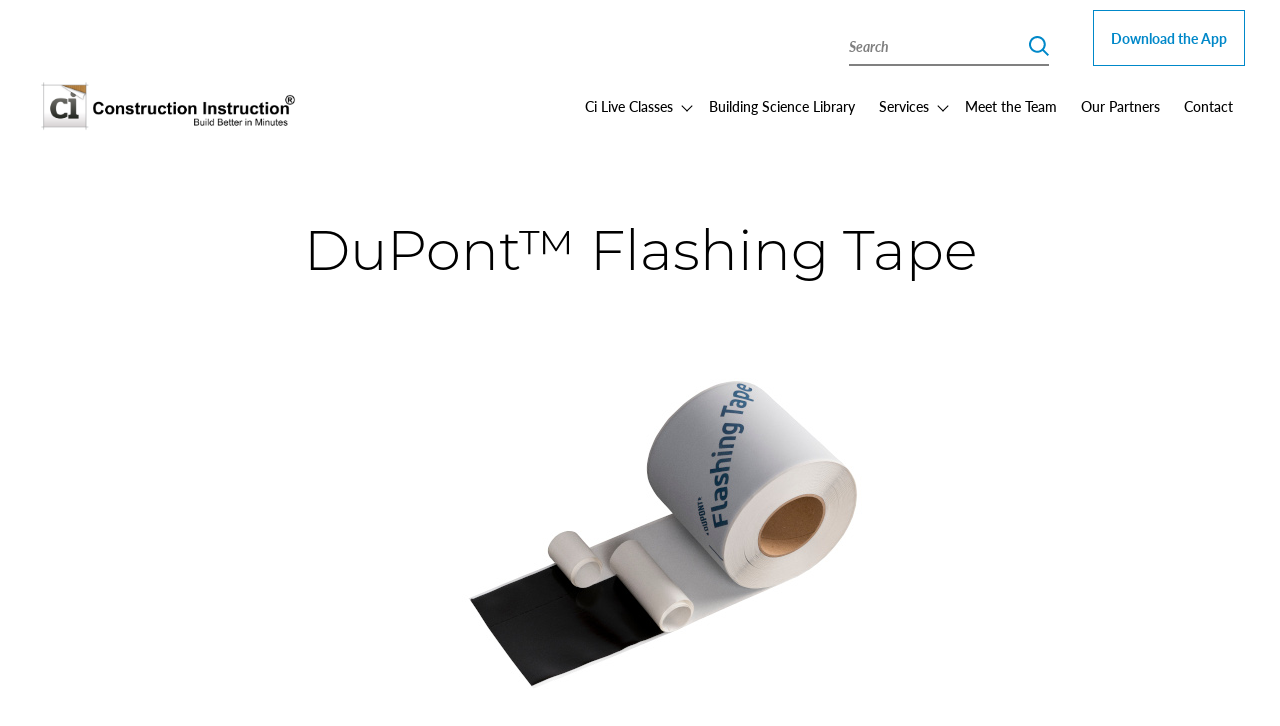

--- FILE ---
content_type: text/html; charset=UTF-8
request_url: https://constructioninstruction.com/product/dupont-flashing-tape/
body_size: 8495
content:
<!doctype html>
<html lang="en-US">
  <head>
    <meta charset="utf-8">
    <meta http-equiv="x-ua-compatible" content="ie=edge">
    <meta name="viewport" content="width=device-width, initial-scale=1, shrink-to-fit=no">
    <meta name='robots' content='index, follow, max-image-preview:large, max-snippet:-1, max-video-preview:-1' />
	<style>img:is([sizes="auto" i], [sizes^="auto," i]) { contain-intrinsic-size: 3000px 1500px }</style>
	
        
    
	<!-- This site is optimized with the Yoast SEO plugin v26.4 - https://yoast.com/wordpress/plugins/seo/ -->
	<title>DuPont™ Flashing Tape - Construction Instruction</title>
<link data-rocket-prefetch href="https://www.gstatic.com" rel="dns-prefetch">
<link data-rocket-prefetch href="https://connect.facebook.net" rel="dns-prefetch">
<link data-rocket-prefetch href="https://www.googletagmanager.com" rel="dns-prefetch">
<link data-rocket-prefetch href="https://www.google.com" rel="dns-prefetch">
	<link rel="canonical" href="https://constructioninstruction.com/product/dupont-flashing-tape/" />
	<meta property="og:locale" content="en_US" />
	<meta property="og:type" content="article" />
	<meta property="og:title" content="DuPont™ Flashing Tape - Construction Instruction" />
	<meta property="og:description" content="DuPont™ Flashing Tape helps protect the heads and jambs of rectangular doors and windows from air and water intrusion." />
	<meta property="og:url" content="https://constructioninstruction.com/product/dupont-flashing-tape/" />
	<meta property="og:site_name" content="Construction Instruction" />
	<meta property="article:modified_time" content="2023-03-21T16:47:15+00:00" />
	<meta property="og:image" content="http://constructioninstruction.com/wp-content/uploads/2019/05/7-DuPonttm-Flashing-Tape.jpg" />
	<meta property="og:image:width" content="500" />
	<meta property="og:image:height" content="333" />
	<meta property="og:image:type" content="image/jpeg" />
	<meta name="twitter:card" content="summary_large_image" />
	<script type="application/ld+json" class="yoast-schema-graph">{"@context":"https://schema.org","@graph":[{"@type":"WebPage","@id":"https://constructioninstruction.com/product/dupont-flashing-tape/","url":"https://constructioninstruction.com/product/dupont-flashing-tape/","name":"DuPont™ Flashing Tape - Construction Instruction","isPartOf":{"@id":"https://constructioninstruction.com/#website"},"primaryImageOfPage":{"@id":"https://constructioninstruction.com/product/dupont-flashing-tape/#primaryimage"},"image":{"@id":"https://constructioninstruction.com/product/dupont-flashing-tape/#primaryimage"},"thumbnailUrl":"/wp-content/uploads/2019/05/7-DuPonttm-Flashing-Tape.jpg","datePublished":"2019-05-06T21:44:31+00:00","dateModified":"2023-03-21T16:47:15+00:00","breadcrumb":{"@id":"https://constructioninstruction.com/product/dupont-flashing-tape/#breadcrumb"},"inLanguage":"en-US","potentialAction":[{"@type":"ReadAction","target":["https://constructioninstruction.com/product/dupont-flashing-tape/"]}]},{"@type":"ImageObject","inLanguage":"en-US","@id":"https://constructioninstruction.com/product/dupont-flashing-tape/#primaryimage","url":"/wp-content/uploads/2019/05/7-DuPonttm-Flashing-Tape.jpg","contentUrl":"/wp-content/uploads/2019/05/7-DuPonttm-Flashing-Tape.jpg","width":500,"height":333},{"@type":"BreadcrumbList","@id":"https://constructioninstruction.com/product/dupont-flashing-tape/#breadcrumb","itemListElement":[{"@type":"ListItem","position":1,"name":"Home","item":"https://constructioninstruction.com/"},{"@type":"ListItem","position":2,"name":"DuPont™ Flashing Tape"}]},{"@type":"WebSite","@id":"https://constructioninstruction.com/#website","url":"https://constructioninstruction.com/","name":"Construction Instruction","description":"Build Better in Minutes","potentialAction":[{"@type":"SearchAction","target":{"@type":"EntryPoint","urlTemplate":"https://constructioninstruction.com/search/{search_term_string}"},"query-input":{"@type":"PropertyValueSpecification","valueRequired":true,"valueName":"search_term_string"}}],"inLanguage":"en-US"}]}</script>
	<!-- / Yoast SEO plugin. -->


<link rel='dns-prefetch' href='//www.google.com' />

<link rel="stylesheet" href="/wp-includes/css/dist/block-library/style.min.css?ver=6.8.3">
<style id='classic-theme-styles-inline-css' type='text/css'>
/*! This file is auto-generated */
.wp-block-button__link{color:#fff;background-color:#32373c;border-radius:9999px;box-shadow:none;text-decoration:none;padding:calc(.667em + 2px) calc(1.333em + 2px);font-size:1.125em}.wp-block-file__button{background:#32373c;color:#fff;text-decoration:none}
</style>
<style id='safe-svg-svg-icon-style-inline-css' type='text/css'>
.safe-svg-cover{text-align:center}.safe-svg-cover .safe-svg-inside{display:inline-block;max-width:100%}.safe-svg-cover svg{fill:currentColor;height:100%;max-height:100%;max-width:100%;width:100%}

</style>
<style id='global-styles-inline-css' type='text/css'>
:root{--wp--preset--aspect-ratio--square: 1;--wp--preset--aspect-ratio--4-3: 4/3;--wp--preset--aspect-ratio--3-4: 3/4;--wp--preset--aspect-ratio--3-2: 3/2;--wp--preset--aspect-ratio--2-3: 2/3;--wp--preset--aspect-ratio--16-9: 16/9;--wp--preset--aspect-ratio--9-16: 9/16;--wp--preset--color--black: #000000;--wp--preset--color--cyan-bluish-gray: #abb8c3;--wp--preset--color--white: #ffffff;--wp--preset--color--pale-pink: #f78da7;--wp--preset--color--vivid-red: #cf2e2e;--wp--preset--color--luminous-vivid-orange: #ff6900;--wp--preset--color--luminous-vivid-amber: #fcb900;--wp--preset--color--light-green-cyan: #7bdcb5;--wp--preset--color--vivid-green-cyan: #00d084;--wp--preset--color--pale-cyan-blue: #8ed1fc;--wp--preset--color--vivid-cyan-blue: #0693e3;--wp--preset--color--vivid-purple: #9b51e0;--wp--preset--color--primary: #525ddc;--wp--preset--gradient--vivid-cyan-blue-to-vivid-purple: linear-gradient(135deg,rgba(6,147,227,1) 0%,rgb(155,81,224) 100%);--wp--preset--gradient--light-green-cyan-to-vivid-green-cyan: linear-gradient(135deg,rgb(122,220,180) 0%,rgb(0,208,130) 100%);--wp--preset--gradient--luminous-vivid-amber-to-luminous-vivid-orange: linear-gradient(135deg,rgba(252,185,0,1) 0%,rgba(255,105,0,1) 100%);--wp--preset--gradient--luminous-vivid-orange-to-vivid-red: linear-gradient(135deg,rgba(255,105,0,1) 0%,rgb(207,46,46) 100%);--wp--preset--gradient--very-light-gray-to-cyan-bluish-gray: linear-gradient(135deg,rgb(238,238,238) 0%,rgb(169,184,195) 100%);--wp--preset--gradient--cool-to-warm-spectrum: linear-gradient(135deg,rgb(74,234,220) 0%,rgb(151,120,209) 20%,rgb(207,42,186) 40%,rgb(238,44,130) 60%,rgb(251,105,98) 80%,rgb(254,248,76) 100%);--wp--preset--gradient--blush-light-purple: linear-gradient(135deg,rgb(255,206,236) 0%,rgb(152,150,240) 100%);--wp--preset--gradient--blush-bordeaux: linear-gradient(135deg,rgb(254,205,165) 0%,rgb(254,45,45) 50%,rgb(107,0,62) 100%);--wp--preset--gradient--luminous-dusk: linear-gradient(135deg,rgb(255,203,112) 0%,rgb(199,81,192) 50%,rgb(65,88,208) 100%);--wp--preset--gradient--pale-ocean: linear-gradient(135deg,rgb(255,245,203) 0%,rgb(182,227,212) 50%,rgb(51,167,181) 100%);--wp--preset--gradient--electric-grass: linear-gradient(135deg,rgb(202,248,128) 0%,rgb(113,206,126) 100%);--wp--preset--gradient--midnight: linear-gradient(135deg,rgb(2,3,129) 0%,rgb(40,116,252) 100%);--wp--preset--font-size--small: 13px;--wp--preset--font-size--medium: 20px;--wp--preset--font-size--large: 36px;--wp--preset--font-size--x-large: 42px;--wp--preset--spacing--20: 0.44rem;--wp--preset--spacing--30: 0.67rem;--wp--preset--spacing--40: 1rem;--wp--preset--spacing--50: 1.5rem;--wp--preset--spacing--60: 2.25rem;--wp--preset--spacing--70: 3.38rem;--wp--preset--spacing--80: 5.06rem;--wp--preset--shadow--natural: 6px 6px 9px rgba(0, 0, 0, 0.2);--wp--preset--shadow--deep: 12px 12px 50px rgba(0, 0, 0, 0.4);--wp--preset--shadow--sharp: 6px 6px 0px rgba(0, 0, 0, 0.2);--wp--preset--shadow--outlined: 6px 6px 0px -3px rgba(255, 255, 255, 1), 6px 6px rgba(0, 0, 0, 1);--wp--preset--shadow--crisp: 6px 6px 0px rgba(0, 0, 0, 1);}:where(.is-layout-flex){gap: 0.5em;}:where(.is-layout-grid){gap: 0.5em;}body .is-layout-flex{display: flex;}.is-layout-flex{flex-wrap: wrap;align-items: center;}.is-layout-flex > :is(*, div){margin: 0;}body .is-layout-grid{display: grid;}.is-layout-grid > :is(*, div){margin: 0;}:where(.wp-block-columns.is-layout-flex){gap: 2em;}:where(.wp-block-columns.is-layout-grid){gap: 2em;}:where(.wp-block-post-template.is-layout-flex){gap: 1.25em;}:where(.wp-block-post-template.is-layout-grid){gap: 1.25em;}.has-black-color{color: var(--wp--preset--color--black) !important;}.has-cyan-bluish-gray-color{color: var(--wp--preset--color--cyan-bluish-gray) !important;}.has-white-color{color: var(--wp--preset--color--white) !important;}.has-pale-pink-color{color: var(--wp--preset--color--pale-pink) !important;}.has-vivid-red-color{color: var(--wp--preset--color--vivid-red) !important;}.has-luminous-vivid-orange-color{color: var(--wp--preset--color--luminous-vivid-orange) !important;}.has-luminous-vivid-amber-color{color: var(--wp--preset--color--luminous-vivid-amber) !important;}.has-light-green-cyan-color{color: var(--wp--preset--color--light-green-cyan) !important;}.has-vivid-green-cyan-color{color: var(--wp--preset--color--vivid-green-cyan) !important;}.has-pale-cyan-blue-color{color: var(--wp--preset--color--pale-cyan-blue) !important;}.has-vivid-cyan-blue-color{color: var(--wp--preset--color--vivid-cyan-blue) !important;}.has-vivid-purple-color{color: var(--wp--preset--color--vivid-purple) !important;}.has-black-background-color{background-color: var(--wp--preset--color--black) !important;}.has-cyan-bluish-gray-background-color{background-color: var(--wp--preset--color--cyan-bluish-gray) !important;}.has-white-background-color{background-color: var(--wp--preset--color--white) !important;}.has-pale-pink-background-color{background-color: var(--wp--preset--color--pale-pink) !important;}.has-vivid-red-background-color{background-color: var(--wp--preset--color--vivid-red) !important;}.has-luminous-vivid-orange-background-color{background-color: var(--wp--preset--color--luminous-vivid-orange) !important;}.has-luminous-vivid-amber-background-color{background-color: var(--wp--preset--color--luminous-vivid-amber) !important;}.has-light-green-cyan-background-color{background-color: var(--wp--preset--color--light-green-cyan) !important;}.has-vivid-green-cyan-background-color{background-color: var(--wp--preset--color--vivid-green-cyan) !important;}.has-pale-cyan-blue-background-color{background-color: var(--wp--preset--color--pale-cyan-blue) !important;}.has-vivid-cyan-blue-background-color{background-color: var(--wp--preset--color--vivid-cyan-blue) !important;}.has-vivid-purple-background-color{background-color: var(--wp--preset--color--vivid-purple) !important;}.has-black-border-color{border-color: var(--wp--preset--color--black) !important;}.has-cyan-bluish-gray-border-color{border-color: var(--wp--preset--color--cyan-bluish-gray) !important;}.has-white-border-color{border-color: var(--wp--preset--color--white) !important;}.has-pale-pink-border-color{border-color: var(--wp--preset--color--pale-pink) !important;}.has-vivid-red-border-color{border-color: var(--wp--preset--color--vivid-red) !important;}.has-luminous-vivid-orange-border-color{border-color: var(--wp--preset--color--luminous-vivid-orange) !important;}.has-luminous-vivid-amber-border-color{border-color: var(--wp--preset--color--luminous-vivid-amber) !important;}.has-light-green-cyan-border-color{border-color: var(--wp--preset--color--light-green-cyan) !important;}.has-vivid-green-cyan-border-color{border-color: var(--wp--preset--color--vivid-green-cyan) !important;}.has-pale-cyan-blue-border-color{border-color: var(--wp--preset--color--pale-cyan-blue) !important;}.has-vivid-cyan-blue-border-color{border-color: var(--wp--preset--color--vivid-cyan-blue) !important;}.has-vivid-purple-border-color{border-color: var(--wp--preset--color--vivid-purple) !important;}.has-vivid-cyan-blue-to-vivid-purple-gradient-background{background: var(--wp--preset--gradient--vivid-cyan-blue-to-vivid-purple) !important;}.has-light-green-cyan-to-vivid-green-cyan-gradient-background{background: var(--wp--preset--gradient--light-green-cyan-to-vivid-green-cyan) !important;}.has-luminous-vivid-amber-to-luminous-vivid-orange-gradient-background{background: var(--wp--preset--gradient--luminous-vivid-amber-to-luminous-vivid-orange) !important;}.has-luminous-vivid-orange-to-vivid-red-gradient-background{background: var(--wp--preset--gradient--luminous-vivid-orange-to-vivid-red) !important;}.has-very-light-gray-to-cyan-bluish-gray-gradient-background{background: var(--wp--preset--gradient--very-light-gray-to-cyan-bluish-gray) !important;}.has-cool-to-warm-spectrum-gradient-background{background: var(--wp--preset--gradient--cool-to-warm-spectrum) !important;}.has-blush-light-purple-gradient-background{background: var(--wp--preset--gradient--blush-light-purple) !important;}.has-blush-bordeaux-gradient-background{background: var(--wp--preset--gradient--blush-bordeaux) !important;}.has-luminous-dusk-gradient-background{background: var(--wp--preset--gradient--luminous-dusk) !important;}.has-pale-ocean-gradient-background{background: var(--wp--preset--gradient--pale-ocean) !important;}.has-electric-grass-gradient-background{background: var(--wp--preset--gradient--electric-grass) !important;}.has-midnight-gradient-background{background: var(--wp--preset--gradient--midnight) !important;}.has-small-font-size{font-size: var(--wp--preset--font-size--small) !important;}.has-medium-font-size{font-size: var(--wp--preset--font-size--medium) !important;}.has-large-font-size{font-size: var(--wp--preset--font-size--large) !important;}.has-x-large-font-size{font-size: var(--wp--preset--font-size--x-large) !important;}
:where(.wp-block-post-template.is-layout-flex){gap: 1.25em;}:where(.wp-block-post-template.is-layout-grid){gap: 1.25em;}
:where(.wp-block-columns.is-layout-flex){gap: 2em;}:where(.wp-block-columns.is-layout-grid){gap: 2em;}
:root :where(.wp-block-pullquote){font-size: 1.5em;line-height: 1.6;}
</style>
<link data-minify="1" rel="stylesheet" href="https://constructioninstruction.com/wp-content/cache/min/1/wp-content/themes/ci2020/vendor/ssm/core/src/assets/styles/public.css?ver=1747643832">
<link data-minify="1" rel="stylesheet" href="https://constructioninstruction.com/wp-content/cache/min/1/wp-content/plugins/ci-calculators-plugin/public/dist/calculator.css?ver=1747643832">
<link rel="stylesheet" href="/wp-content/plugins/searchwp/assets/css/frontend/search-forms.min.css?ver=4.5.5">
<link data-minify="1" rel="stylesheet" href="https://constructioninstruction.com/wp-content/cache/min/1/wp-content/themes/ci2020/dist/styles/app.css?ver=1747643832">
<script type="text/javascript" src="/wp-includes/js/jquery/jquery.min.js?ver=3.7.1" id="jquery-core-js"></script>

<link rel="shortcut icon" href="/wp-content/uploads/2020/10/favicon.png" /><meta name="viewport" content="width=device-width, initial-scale=1, shrink-to-fit=no, maximum-scale=1.0">
            <!-- Facebook Pixel Code -->
            <script>
                !function(f,b,e,v,n,t,s){if(f.fbq)return;n=f.fbq=function(){n.callMethod?
                n.callMethod.apply(n,arguments):n.queue.push(arguments)};if(!f._fbq)f._fbq=n;
                n.push=n;n.loaded=!0;n.version="2.0";n.queue=[];t=b.createElement(e);t.async=!0;
                t.src=v;s=b.getElementsByTagName(e)[0];s.parentNode.insertBefore(t,s)}(window,
                document,"script","https://connect.facebook.net/en_US/fbevents.js");
                fbq("init", "412017269525354");
                fbq("track", "PageView");

                
            </script>

            <noscript><img height="1" width="1" style="display:none" src="https://www.facebook.com/tr?id=412017269525354&ev=PageView&noscript=1"/></noscript>
            <!-- End Facebook Pixel Code -->
            
        
    <!-- Global site tag (gtag.js) - Google Analytics -->
<script async src="https://www.googletagmanager.com/gtag/js?id=UA-50129031-1"></script>
<script>
  window.dataLayer = window.dataLayer || [];
  function gtag(){dataLayer.push(arguments);}
  gtag('js', new Date());

  gtag('config', 'UA-50129031-1');
</script><style id="inline-css">main.content.mobile-app > section:first-child > .grid-container { padding-top: 3rem!important; }</style>  <meta name="generator" content="WP Rocket 3.20.1.2" data-wpr-features="wpr_defer_js wpr_minify_concatenate_js wpr_preconnect_external_domains wpr_oci wpr_minify_css wpr_desktop" /></head>

  <body class="wp-singular ci_product-template-default single single-ci_product postid-4327 wp-embed-responsive wp-theme-ci2020 dupont-flashing-tape">
        
    <div  id="app">
      <div class="off-canvas-wrapper">

	<div class="off-canvas" id="offCanvas" data-off-canvas data-transition="overlap">

    <div class="grid-container">

        <div class="grid-x grid-margin-x">

            <div class="cell small-12">

                <ul class="accordion-menu vertical menu" data-accordion-menu data-submenu-toggle="true"><li class="sub-menu menu-item menu-item-has-children menu-ci-live-classes"><a href="https://constructioninstruction.com/ci-live/">Ci Live Classes</a>
<ul class="menu">
	<li class="menu-item menu-travel"><a href="https://constructioninstruction.com/ci-live/travel/">Travel</a></li>
	<li class="menu-item menu-restaurant-recommendations"><a href="https://constructioninstruction.com/ci-live/restaurant-reccomendations/">Restaurant Recommendations</a></li>
</ul>
</li>
<li class="menu-item menu-building-science-library"><a href="https://constructioninstruction.com/ci-library/">Building Science Library</a></li>
<li class="sub-menu menu-item menu-item-has-children menu-services"><a href="#">Services</a>
<ul class="menu">
	<li class="menu-item menu-all-services"><a href="https://constructioninstruction.com/services/">All Services</a></li>
	<li class="menu-item menu-training"><a href="https://constructioninstruction.com/service/education-training/">Training</a></li>
	<li class="menu-item menu-animations"><a href="https://constructioninstruction.com/service/animations/">Animations</a></li>
	<li class="menu-item menu-applied-product-testing-research"><a href="https://constructioninstruction.com/service/testing-field-services/">Applied Product Testing &#038; Research</a></li>
	<li class="menu-item menu-consulting-services"><a href="https://constructioninstruction.com/service/consulting/">Consulting Services</a></li>
</ul>
</li>
<li class="menu-item menu-meet-the-team"><a href="https://constructioninstruction.com/team/">Meet the Team</a></li>
<li class="menu-item menu-our-partners"><a href="https://constructioninstruction.com/partners/">Our Partners</a></li>
<li class="menu-item menu-contact"><a href="https://constructioninstruction.com/contact/">Contact</a></li>
<li class="button-outline menu-item menu-download-the-app"><a href="https://constructioninstruction.com/app/">Download the App</a></li>
</ul>
                <form role="search" method="get" id="searchform" class="searchform" action="/">

    <label for="s" class="show-for-sr">Search</label>

    <input type="hidden" name="action" value="search">
    
    <input type="text" value="" name="s" id="s" placeholder="Search" />
    
    <input type="submit" id="searchsubmit" value="Search" />

</form>
                <div class="contact-info">

                                            <a href="tel:+17193759300">Phone: (719) 375-9300</a>
                    
                    <ul class="socials">
                        
                                                    <li><a href="https://www.instagram.com/constructioninstruction/" target="_blank"><img src="https://constructioninstruction.com/wp-content/themes/ci2020/dist/images/insta.svg?id=020ab862f1fb99d938c9" alt="instagram" class="editable-svg"></a></li>
                        
                                                    <li><a href="https://www.linkedin.com/company/construction-instruction-inc." target="_blank"><img src="https://constructioninstruction.com/wp-content/themes/ci2020/dist/images/linkedin.svg?id=0dd20058568b697373f2" alt="linkedin" class="editable-svg"></a></li>
                        
                                                    <li><a href="https://www.facebook.com/constructioninstructionapp" target="_blank"><img src="https://constructioninstruction.com/wp-content/themes/ci2020/dist/images/fb.svg?id=cb8d68c29525614372c8" alt="facebook" class="editable-svg"></a></li>
                        
                                                    <li><a href="https://twitter.com/CInstruction" target="_blank"><img src="https://constructioninstruction.com/wp-content/themes/ci2020/dist/images/twtr.svg?id=c73a7ff88a2ca1710270" alt="twitter" class="editable-svg"></a></li>
                        
                    </ul>

                </div>

            </div>

        </div>

    </div>

</div>
	<div class="off-canvas-content" data-off-canvas-content>
		
		<header class="site-header">

        <div class="grid-container navbar">

            
            <div class="header-topbar">
                <form role="search" method="get" id="searchform" class="searchform" action="/">

    <label for="s" class="show-for-sr">Search</label>

    <input type="hidden" name="action" value="search">
    
    <input type="text" value="" name="s" id="s" placeholder="Search" />
    
    <input type="submit" id="searchsubmit" value="Search" />

</form>            </div>

            <div class="grid-x grid-margin-x align-justify align-middle">

                <div class="brand cell shrink" role="banner">

                    
                                            <a href="https://constructioninstruction.com">
                    
                        
                            <img src="/wp-content/uploads/2021/01/construction-instruction-v3.png" alt="Construction Instruction" class="editable-svg">

                        
                                            </a>
                    
                </div>

                
                    <nav class="primary-navigation cell shrink grid-x align-middle" role="navigation">
                                                    <ul class="dropdown menu show-for-large" data-dropdown-menu aria-label="Primary"><li class="sub-menu menu-item menu-item-has-children menu-ci-live-classes"><a href="https://constructioninstruction.com/ci-live/">Ci Live Classes</a>
<ul class="menu">
	<li class="menu-item menu-travel"><a href="https://constructioninstruction.com/ci-live/travel/">Travel</a></li>
	<li class="menu-item menu-restaurant-recommendations"><a href="https://constructioninstruction.com/ci-live/restaurant-reccomendations/">Restaurant Recommendations</a></li>
</ul>
</li>
<li class="menu-item menu-building-science-library"><a href="https://constructioninstruction.com/ci-library/">Building Science Library</a></li>
<li class="sub-menu menu-item menu-item-has-children menu-services"><a href="https://constructioninstruction.com/services/">Services</a>
<ul class="menu">
	<li class="menu-item menu-training"><a href="https://constructioninstruction.com/service/education-training/">Training</a></li>
	<li class="menu-item menu-animations"><a href="https://constructioninstruction.com/service/animations/">Animations</a></li>
	<li class="menu-item menu-applied-product-testing-research"><a href="https://constructioninstruction.com/service/testing-field-services/">Applied Product Testing &#038; Research</a></li>
	<li class="menu-item menu-consulting-services"><a href="https://constructioninstruction.com/service/consulting/">Consulting Services</a></li>
</ul>
</li>
<li class="menu-item menu-meet-the-team"><a href="https://constructioninstruction.com/team/">Meet the Team</a></li>
<li class="menu-item menu-our-partners"><a href="https://constructioninstruction.com/partners/">Our Partners</a></li>
<li class="menu-item menu-contact"><a href="https://constructioninstruction.com/contact/">Contact</a></li>
<li class="button-outline menu-item menu-download-the-app"><a href="https://constructioninstruction.com/app/">Download the App</a></li>
</ul>                                
                        <div class="hamburger hide-for-large" data-toggle="offCanvas" aria-expanded="false" aria-controls="offCanvas">
    <button class="hamburger-button" type="button" role="button">
        <span class="hide">Menu toggle</span>
        <span class="hamburger-line hamburger-line1"></span>
        <span class="hamburger-line hamburger-line2"></span>
    </button>
</div>
                    </nav>

                
            </div>

        </div>

        <div class="off-canvas" id="offCanvas" data-off-canvas data-transition="overlap">

    <div class="grid-container">

        <div class="grid-x grid-margin-x">

            <div class="cell small-12">

                <ul class="accordion-menu vertical menu" data-accordion-menu data-submenu-toggle="true"><li class="sub-menu menu-item menu-item-has-children menu-ci-live-classes"><a href="https://constructioninstruction.com/ci-live/">Ci Live Classes</a>
<ul class="menu">
	<li class="menu-item menu-travel"><a href="https://constructioninstruction.com/ci-live/travel/">Travel</a></li>
	<li class="menu-item menu-restaurant-recommendations"><a href="https://constructioninstruction.com/ci-live/restaurant-reccomendations/">Restaurant Recommendations</a></li>
</ul>
</li>
<li class="menu-item menu-building-science-library"><a href="https://constructioninstruction.com/ci-library/">Building Science Library</a></li>
<li class="sub-menu menu-item menu-item-has-children menu-services"><a href="#">Services</a>
<ul class="menu">
	<li class="menu-item menu-all-services"><a href="https://constructioninstruction.com/services/">All Services</a></li>
	<li class="menu-item menu-training"><a href="https://constructioninstruction.com/service/education-training/">Training</a></li>
	<li class="menu-item menu-animations"><a href="https://constructioninstruction.com/service/animations/">Animations</a></li>
	<li class="menu-item menu-applied-product-testing-research"><a href="https://constructioninstruction.com/service/testing-field-services/">Applied Product Testing &#038; Research</a></li>
	<li class="menu-item menu-consulting-services"><a href="https://constructioninstruction.com/service/consulting/">Consulting Services</a></li>
</ul>
</li>
<li class="menu-item menu-meet-the-team"><a href="https://constructioninstruction.com/team/">Meet the Team</a></li>
<li class="menu-item menu-our-partners"><a href="https://constructioninstruction.com/partners/">Our Partners</a></li>
<li class="menu-item menu-contact"><a href="https://constructioninstruction.com/contact/">Contact</a></li>
<li class="button-outline menu-item menu-download-the-app"><a href="https://constructioninstruction.com/app/">Download the App</a></li>
</ul>
                <form role="search" method="get" id="searchform" class="searchform" action="/">

    <label for="s" class="show-for-sr">Search</label>

    <input type="hidden" name="action" value="search">
    
    <input type="text" value="" name="s" id="s" placeholder="Search" />
    
    <input type="submit" id="searchsubmit" value="Search" />

</form>
                <div class="contact-info">

                                            <a href="tel:+17193759300">Phone: (719) 375-9300</a>
                    
                    <ul class="socials">
                        
                                                    <li><a href="https://www.instagram.com/constructioninstruction/" target="_blank"><img src="https://constructioninstruction.com/wp-content/themes/ci2020/dist/images/insta.svg?id=020ab862f1fb99d938c9" alt="instagram" class="editable-svg"></a></li>
                        
                                                    <li><a href="https://www.linkedin.com/company/construction-instruction-inc." target="_blank"><img src="https://constructioninstruction.com/wp-content/themes/ci2020/dist/images/linkedin.svg?id=0dd20058568b697373f2" alt="linkedin" class="editable-svg"></a></li>
                        
                                                    <li><a href="https://www.facebook.com/constructioninstructionapp" target="_blank"><img src="https://constructioninstruction.com/wp-content/themes/ci2020/dist/images/fb.svg?id=cb8d68c29525614372c8" alt="facebook" class="editable-svg"></a></li>
                        
                                                    <li><a href="https://twitter.com/CInstruction" target="_blank"><img src="https://constructioninstruction.com/wp-content/themes/ci2020/dist/images/twtr.svg?id=c73a7ff88a2ca1710270" alt="twitter" class="editable-svg"></a></li>
                        
                    </ul>

                </div>

            </div>

        </div>

    </div>

</div>
    </header>


        <main class="content" id="main">
            
	
	
        
        <section   class="hero-unit">

    <div class="grid-container">

        <div class="grid-x grid-margin-x">

            <div class="cell small-12">

                <header class="page-header">

                                            
                        <h1 class="headline">DuPont™ Flashing Tape</h1>

                    
                    
                    
                    
                    
                </header>

            </div>

        </div>

    </div>

</section>		
	
	
		<section class="content-block template-free-form single-product">

			<div class="grid-container">

				<div class="grid-x grid-margin-x has-1-cols align-center">

					<div class="cell small-12 medium-9">

						
							<picture class="module picture"><img fetchpriority="high" src="/wp-content/uploads/2019/05/7-DuPonttm-Flashing-Tape.jpg" alt="Product Image"></picture>

						
						
							<div class="module text-editor"><p>DuPont™ Flashing Tape helps protect the heads and jambs of rectangular doors and windows from air and water intrusion.</p>
</div>	
							
						
						
							<header class="module">
								
								<h2 class="headline">Related PDFs</h2>
							
							</header>

							<div class="module accordion-list">

								<ul class="accordion" data-accordion data-allow-all-closed="true">

									
										
										
											<li class="accordion-item" data-accordion-item>

												<a href="#" class="accordion-title">Product Documentation</a>
								
												<div class="accordion-content" data-tab-content>

													
														
															<p class="pdf-link"><a href="https://constructioninstruction.com/pdf/dupont-flashing-systems-data-sheet/">DuPont™ Flashing Systems Data Sheet</a></p>
															
																												
													
														
															<p class="pdf-link"><a href="https://constructioninstruction.com/pdf/dupont-flashing-tape-building-science-bulletin/">DuPont™ Flashing Tape Building Science Bulletin</a></p>
															
																												
													
														
															<p class="pdf-link"><a href="https://constructioninstruction.com/pdf/dupont-flashing-tape-hpd/">DuPont™ Flashing Tape HPD</a></p>
															
																												
													
												</div>

											</li>

										
									
										
										
									
										
										
									
								</ul>

							</div>

						
						
														
								<header class="module">

									<h2 class="headline">Related Videos</h2>

								</header>

								<div class="module video-grid-content">

									<div class="grid-x grid-margin-x small-up-1 medium-up-3">

																					
											<div class="cell">

												<a href="https://constructioninstruction.com/video/install-and-flash-a-flanged-window-on-open-stud-construction-7c-dupont-tyvek/" class="link">

																			
													<div class="video"><img src="https://i.vimeocdn.com/video/503686468-5676f043bd17202486eba44de7cf1a84dfadfc4c42dad4c3e98c4c5fb2f1a817-d_640" alt="Video Image"></div>

													<div class="video-footer">

														<div class="text">

															
																<h4>Install and Flash a Flanged Window on Open Stud Construction 7C DuPont™ Tyvek®</h4>
																
															
														</div>
														
													</div>

												</a>

											</div>

																					
											<div class="cell">

												<a href="https://constructioninstruction.com/video/dupont-4-in-recessed-window-install/" class="link">

																			
													<div class="video"><img src="https://i.vimeocdn.com/video/568240068-030b7b55162173f0256894895e7583df8c5546b695a73cca24b29933aa5b519f-d_960" alt="Video Image"></div>

													<div class="video-footer">

														<div class="text">

															
																<h4>DuPont™ 4 in. Recessed Window Install</h4>
																
															
														</div>
														
													</div>

												</a>

											</div>

																					
											<div class="cell">

												<a href="https://constructioninstruction.com/video/dupont-window-installation-recess-greater-than-4/" class="link">

																			
													<div class="video"><img src="https://i.vimeocdn.com/video/600243622-35dc0e951461eca38ec8e87d70b2c77528ba4d9dc8ebafb0cc770c0eacf472a3-d_960" alt="Video Image"></div>

													<div class="video-footer">

														<div class="text">

															
																<h4>DuPont™ Window Installation Recess greater than 4&#8243;</h4>
																
															
														</div>
														
													</div>

												</a>

											</div>

																					
											<div class="cell">

												<a href="https://constructioninstruction.com/video/build-high-performance-walls-how-to-do-it-right-the-first-time-why/" class="link">

																			
													<div class="video"><img src="https://i.vimeocdn.com/video/1181638692-eb692066394a1b60a7ade44b3ce917894d0195accd622190de7bc689a6789ebf-d_960?region=us" alt="Video Image"></div>

													<div class="video-footer">

														<div class="text">

															
																<h4>Build High Performance Walls: How To Do It Right The First Time &#038; Why</h4>
																
															
														</div>
														
													</div>

												</a>

											</div>

																					
											<div class="cell">

												<a href="https://constructioninstruction.com/video/dupont-installing-ptac-after-wrb-greater-than-8in-below-window/" class="link">

																			
													<div class="video"><img src="https://i.vimeocdn.com/video/1264941765-f32f3b0c302e8700f95adf39f7be7debcb86a4fcc4a715720_960" alt="Video Image"></div>

													<div class="video-footer">

														<div class="text">

															
																<h4>Dupont™-Installing PTAC AFTER WRB Greater Than 8in  Below Window</h4>
																
															
														</div>
														
													</div>

												</a>

											</div>

																					
											<div class="cell">

												<a href="https://constructioninstruction.com/video/dupont-installing-ptac-after-wrb-less-than-8in-below-window/" class="link">

																			
													<div class="video"><img src="https://i.vimeocdn.com/video/1301646558-f2aa626362992bc10d4e51bd678af986195c4d399ad4f9e2a_960" alt="Video Image"></div>

													<div class="video-footer">

														<div class="text">

															
																<h4>Dupont™- Installing PTAC AFTER WRB Less than 8in Below Window</h4>
																
															
														</div>
														
													</div>

												</a>

											</div>

										
									</div>

									
								</div>

							
						
					</div>

				</div>

			</div>

		</section>

		
        </main>

		<footer class="site-footer" role="contentinfo">

        <div class="grid-container">

            <div class="grid-x grid-margin-x">

                
                
                    <div class="cell small-12 medium-6">

                        
                                                        
                            <header   class="module header">
    
            <h2 class="headline">Newsletter</h2>
    
	
</header>                        
                        
                        
                                                        
                            <div   class="module text-editor">

    <p>Stay on top of the latest industry news, building science articles, and CI training and speaking events with our monthly newsletter.</p>


</div>
                        
                        
                        
                                                        
                            <div   class="module buttons" >

	
		
			<div class="button-wrap">

				
				
					
						<a  class="button  outline" href="https://constructioninstruction.us5.list-manage.com/subscribe?u=11a353b1945bbba8789e33e08&id=dc8a9851be" target="_blank">Sign Up Today</a>

					
				
			</div>

		
	
</div>
                            
                        
                    </div>

                
                
                    <div class="cell small-12 medium-6">

                                                
                        <header   class="module header">
    
            <h2 class="headline">Contact Us</h2>
    
	
</header>         

                        <div class="module text-editor">

                                                            <p>Construction Instruction Experience Center<br>6850 N. Argonne St, Unit 100,  Denver, Colorado 80249</p>
                            
                                                            <p>Phone: <a href="tel:+17193759300">(719) 375-9300</a></p>
                                            
                        </div>     

                        <ul class="socials">
                                
                                                            <li><a href="https://www.instagram.com/constructioninstruction/" target="_blank"><img src="https://constructioninstruction.com/wp-content/themes/ci2020/dist/images/insta.svg?id=020ab862f1fb99d938c9" alt="instagram" class="editable-svg"></a></li>
                            
                                                            <li><a href="https://www.linkedin.com/company/construction-instruction-inc." target="_blank"><img src="https://constructioninstruction.com/wp-content/themes/ci2020/dist/images/linkedin.svg?id=0dd20058568b697373f2" alt="linkedin" class="editable-svg"></a></li>
                            
                                                            <li><a href="https://www.facebook.com/constructioninstructionapp" target="_blank"><img src="https://constructioninstruction.com/wp-content/themes/ci2020/dist/images/fb.svg?id=cb8d68c29525614372c8" alt="facebook" class="editable-svg"></a></li>
                            
                                                            <li><a href="https://twitter.com/CInstruction" target="_blank"><img src="https://constructioninstruction.com/wp-content/themes/ci2020/dist/images/twtr.svg?id=c73a7ff88a2ca1710270" alt="twitter" class="editable-svg"></a></li>
                            
                        </ul>

                    </div>

                
                
                    <div class="cell small-12 medium-6">

                                                
                        <header   class="module header">
    
            <h2 class="headline">Ci App</h2>
    
	
</header>
                        <div class="module text-editor">

                                                            <p><a href="https://itunes.apple.com/us/app/construction-instruction-hd/id405587255?mt=8" target="_blank">Download the iPhone App</a><br>
                            
                                                            <a href="https://bit.ly/2LdLR1A" target="_blank">Download the Android App</a></p>
                            
                        </div>        
                    
                    </div>

                
                
                <div class="cell small-12 medium-6">

                                        
                    <header   class="module header">
    
            <h2 class="headline">Next Ci Live Event</h2>
    
	
</header>
                    <div class="module text-editor">

                         

                            <p>No Upcoming Events</p>

                        
                        
                            <p><a href="https://constructioninstruction.com/events/">All Events</a></p>

                        
                    </div>           

                </div>

            </div>

        </div>

                    <div class="copyright"><p>© 2025 Copyright, Construction Instruction LLC. All Rights Reserved. <a href="https://constructioninstruction.com/privacy-policy/">Privacy Policy</a> | <a href="https://constructioninstruction.com/terms-of-use/">Terms of Use</a></p>
</div>
        
    </footer>


	</div>

</div>    </div>

        <script type="speculationrules">
{"prefetch":[{"source":"document","where":{"and":[{"href_matches":"\/*"},{"not":{"href_matches":["\/wp-*.php","\/wp-admin\/*","\/wp-content\/uploads\/*","\/wp-content\/*","\/wp-content\/plugins\/*","\/wp-content\/themes\/ci2020\/*","\/*\\?(.+)"]}},{"not":{"selector_matches":"a[rel~=\"nofollow\"]"}},{"not":{"selector_matches":".no-prefetch, .no-prefetch a"}}]},"eagerness":"conservative"}]}
</script>


<script type="text/javascript" src="/wp-includes/js/dist/hooks.min.js?ver=4d63a3d491d11ffd8ac6" id="wp-hooks-js"></script>
<script type="text/javascript" src="/wp-includes/js/dist/i18n.min.js?ver=5e580eb46a90c2b997e6" id="wp-i18n-js"></script>




<script type="text/javascript" id="gforms_recaptcha_recaptcha-js-extra">
/* <![CDATA[ */
var gforms_recaptcha_recaptcha_strings = {"nonce":"5470b440a3","disconnect":"Disconnecting","change_connection_type":"Resetting","spinner":"https:\/\/constructioninstruction.com\/wp-content\/plugins\/gravityforms\/images\/spinner.svg","connection_type":"classic","disable_badge":"1","change_connection_type_title":"Change Connection Type","change_connection_type_message":"Changing the connection type will delete your current settings.  Do you want to proceed?","disconnect_title":"Disconnect","disconnect_message":"Disconnecting from reCAPTCHA will delete your current settings.  Do you want to proceed?","site_key":"6LcOw5gqAAAAAESN9X0pM2qkgBCKdkz1_Xno6k2K"};
/* ]]> */
</script>
<script type="text/javascript" src="https://www.google.com/recaptcha/api.js?render=6LcOw5gqAAAAAESN9X0pM2qkgBCKdkz1_Xno6k2K&amp;ver=2.1.0" id="gforms_recaptcha_recaptcha-js" defer="defer" data-wp-strategy="defer"></script>




  <script src="https://constructioninstruction.com/wp-content/cache/min/1/5047b6d7ab77bf80472d8121bd815154.js" data-minify="1" data-rocket-defer defer></script><script>(function(){function c(){var b=a.contentDocument||a.contentWindow.document;if(b){var d=b.createElement('script');d.innerHTML="window.__CF$cv$params={r:'9a9781ed6c870ecd',t:'MTc2NDk3OTI3NC4wMDAwMDA='};var a=document.createElement('script');a.nonce='';a.src='/cdn-cgi/challenge-platform/scripts/jsd/main.js';document.getElementsByTagName('head')[0].appendChild(a);";b.getElementsByTagName('head')[0].appendChild(d)}}if(document.body){var a=document.createElement('iframe');a.height=1;a.width=1;a.style.position='absolute';a.style.top=0;a.style.left=0;a.style.border='none';a.style.visibility='hidden';document.body.appendChild(a);if('loading'!==document.readyState)c();else if(window.addEventListener)document.addEventListener('DOMContentLoaded',c);else{var e=document.onreadystatechange||function(){};document.onreadystatechange=function(b){e(b);'loading'!==document.readyState&&(document.onreadystatechange=e,c())}}}})();</script></body>
</html>

<!-- This website is like a Rocket, isn't it? Performance optimized by WP Rocket. Learn more: https://wp-rocket.me -->

--- FILE ---
content_type: text/html; charset=utf-8
request_url: https://www.google.com/recaptcha/api2/anchor?ar=1&k=6LcOw5gqAAAAAESN9X0pM2qkgBCKdkz1_Xno6k2K&co=aHR0cHM6Ly9jb25zdHJ1Y3Rpb25pbnN0cnVjdGlvbi5jb206NDQz&hl=en&v=TkacYOdEJbdB_JjX802TMer9&size=invisible&anchor-ms=20000&execute-ms=15000&cb=rlknq44dul2o
body_size: 45694
content:
<!DOCTYPE HTML><html dir="ltr" lang="en"><head><meta http-equiv="Content-Type" content="text/html; charset=UTF-8">
<meta http-equiv="X-UA-Compatible" content="IE=edge">
<title>reCAPTCHA</title>
<style type="text/css">
/* cyrillic-ext */
@font-face {
  font-family: 'Roboto';
  font-style: normal;
  font-weight: 400;
  src: url(//fonts.gstatic.com/s/roboto/v18/KFOmCnqEu92Fr1Mu72xKKTU1Kvnz.woff2) format('woff2');
  unicode-range: U+0460-052F, U+1C80-1C8A, U+20B4, U+2DE0-2DFF, U+A640-A69F, U+FE2E-FE2F;
}
/* cyrillic */
@font-face {
  font-family: 'Roboto';
  font-style: normal;
  font-weight: 400;
  src: url(//fonts.gstatic.com/s/roboto/v18/KFOmCnqEu92Fr1Mu5mxKKTU1Kvnz.woff2) format('woff2');
  unicode-range: U+0301, U+0400-045F, U+0490-0491, U+04B0-04B1, U+2116;
}
/* greek-ext */
@font-face {
  font-family: 'Roboto';
  font-style: normal;
  font-weight: 400;
  src: url(//fonts.gstatic.com/s/roboto/v18/KFOmCnqEu92Fr1Mu7mxKKTU1Kvnz.woff2) format('woff2');
  unicode-range: U+1F00-1FFF;
}
/* greek */
@font-face {
  font-family: 'Roboto';
  font-style: normal;
  font-weight: 400;
  src: url(//fonts.gstatic.com/s/roboto/v18/KFOmCnqEu92Fr1Mu4WxKKTU1Kvnz.woff2) format('woff2');
  unicode-range: U+0370-0377, U+037A-037F, U+0384-038A, U+038C, U+038E-03A1, U+03A3-03FF;
}
/* vietnamese */
@font-face {
  font-family: 'Roboto';
  font-style: normal;
  font-weight: 400;
  src: url(//fonts.gstatic.com/s/roboto/v18/KFOmCnqEu92Fr1Mu7WxKKTU1Kvnz.woff2) format('woff2');
  unicode-range: U+0102-0103, U+0110-0111, U+0128-0129, U+0168-0169, U+01A0-01A1, U+01AF-01B0, U+0300-0301, U+0303-0304, U+0308-0309, U+0323, U+0329, U+1EA0-1EF9, U+20AB;
}
/* latin-ext */
@font-face {
  font-family: 'Roboto';
  font-style: normal;
  font-weight: 400;
  src: url(//fonts.gstatic.com/s/roboto/v18/KFOmCnqEu92Fr1Mu7GxKKTU1Kvnz.woff2) format('woff2');
  unicode-range: U+0100-02BA, U+02BD-02C5, U+02C7-02CC, U+02CE-02D7, U+02DD-02FF, U+0304, U+0308, U+0329, U+1D00-1DBF, U+1E00-1E9F, U+1EF2-1EFF, U+2020, U+20A0-20AB, U+20AD-20C0, U+2113, U+2C60-2C7F, U+A720-A7FF;
}
/* latin */
@font-face {
  font-family: 'Roboto';
  font-style: normal;
  font-weight: 400;
  src: url(//fonts.gstatic.com/s/roboto/v18/KFOmCnqEu92Fr1Mu4mxKKTU1Kg.woff2) format('woff2');
  unicode-range: U+0000-00FF, U+0131, U+0152-0153, U+02BB-02BC, U+02C6, U+02DA, U+02DC, U+0304, U+0308, U+0329, U+2000-206F, U+20AC, U+2122, U+2191, U+2193, U+2212, U+2215, U+FEFF, U+FFFD;
}
/* cyrillic-ext */
@font-face {
  font-family: 'Roboto';
  font-style: normal;
  font-weight: 500;
  src: url(//fonts.gstatic.com/s/roboto/v18/KFOlCnqEu92Fr1MmEU9fCRc4AMP6lbBP.woff2) format('woff2');
  unicode-range: U+0460-052F, U+1C80-1C8A, U+20B4, U+2DE0-2DFF, U+A640-A69F, U+FE2E-FE2F;
}
/* cyrillic */
@font-face {
  font-family: 'Roboto';
  font-style: normal;
  font-weight: 500;
  src: url(//fonts.gstatic.com/s/roboto/v18/KFOlCnqEu92Fr1MmEU9fABc4AMP6lbBP.woff2) format('woff2');
  unicode-range: U+0301, U+0400-045F, U+0490-0491, U+04B0-04B1, U+2116;
}
/* greek-ext */
@font-face {
  font-family: 'Roboto';
  font-style: normal;
  font-weight: 500;
  src: url(//fonts.gstatic.com/s/roboto/v18/KFOlCnqEu92Fr1MmEU9fCBc4AMP6lbBP.woff2) format('woff2');
  unicode-range: U+1F00-1FFF;
}
/* greek */
@font-face {
  font-family: 'Roboto';
  font-style: normal;
  font-weight: 500;
  src: url(//fonts.gstatic.com/s/roboto/v18/KFOlCnqEu92Fr1MmEU9fBxc4AMP6lbBP.woff2) format('woff2');
  unicode-range: U+0370-0377, U+037A-037F, U+0384-038A, U+038C, U+038E-03A1, U+03A3-03FF;
}
/* vietnamese */
@font-face {
  font-family: 'Roboto';
  font-style: normal;
  font-weight: 500;
  src: url(//fonts.gstatic.com/s/roboto/v18/KFOlCnqEu92Fr1MmEU9fCxc4AMP6lbBP.woff2) format('woff2');
  unicode-range: U+0102-0103, U+0110-0111, U+0128-0129, U+0168-0169, U+01A0-01A1, U+01AF-01B0, U+0300-0301, U+0303-0304, U+0308-0309, U+0323, U+0329, U+1EA0-1EF9, U+20AB;
}
/* latin-ext */
@font-face {
  font-family: 'Roboto';
  font-style: normal;
  font-weight: 500;
  src: url(//fonts.gstatic.com/s/roboto/v18/KFOlCnqEu92Fr1MmEU9fChc4AMP6lbBP.woff2) format('woff2');
  unicode-range: U+0100-02BA, U+02BD-02C5, U+02C7-02CC, U+02CE-02D7, U+02DD-02FF, U+0304, U+0308, U+0329, U+1D00-1DBF, U+1E00-1E9F, U+1EF2-1EFF, U+2020, U+20A0-20AB, U+20AD-20C0, U+2113, U+2C60-2C7F, U+A720-A7FF;
}
/* latin */
@font-face {
  font-family: 'Roboto';
  font-style: normal;
  font-weight: 500;
  src: url(//fonts.gstatic.com/s/roboto/v18/KFOlCnqEu92Fr1MmEU9fBBc4AMP6lQ.woff2) format('woff2');
  unicode-range: U+0000-00FF, U+0131, U+0152-0153, U+02BB-02BC, U+02C6, U+02DA, U+02DC, U+0304, U+0308, U+0329, U+2000-206F, U+20AC, U+2122, U+2191, U+2193, U+2212, U+2215, U+FEFF, U+FFFD;
}
/* cyrillic-ext */
@font-face {
  font-family: 'Roboto';
  font-style: normal;
  font-weight: 900;
  src: url(//fonts.gstatic.com/s/roboto/v18/KFOlCnqEu92Fr1MmYUtfCRc4AMP6lbBP.woff2) format('woff2');
  unicode-range: U+0460-052F, U+1C80-1C8A, U+20B4, U+2DE0-2DFF, U+A640-A69F, U+FE2E-FE2F;
}
/* cyrillic */
@font-face {
  font-family: 'Roboto';
  font-style: normal;
  font-weight: 900;
  src: url(//fonts.gstatic.com/s/roboto/v18/KFOlCnqEu92Fr1MmYUtfABc4AMP6lbBP.woff2) format('woff2');
  unicode-range: U+0301, U+0400-045F, U+0490-0491, U+04B0-04B1, U+2116;
}
/* greek-ext */
@font-face {
  font-family: 'Roboto';
  font-style: normal;
  font-weight: 900;
  src: url(//fonts.gstatic.com/s/roboto/v18/KFOlCnqEu92Fr1MmYUtfCBc4AMP6lbBP.woff2) format('woff2');
  unicode-range: U+1F00-1FFF;
}
/* greek */
@font-face {
  font-family: 'Roboto';
  font-style: normal;
  font-weight: 900;
  src: url(//fonts.gstatic.com/s/roboto/v18/KFOlCnqEu92Fr1MmYUtfBxc4AMP6lbBP.woff2) format('woff2');
  unicode-range: U+0370-0377, U+037A-037F, U+0384-038A, U+038C, U+038E-03A1, U+03A3-03FF;
}
/* vietnamese */
@font-face {
  font-family: 'Roboto';
  font-style: normal;
  font-weight: 900;
  src: url(//fonts.gstatic.com/s/roboto/v18/KFOlCnqEu92Fr1MmYUtfCxc4AMP6lbBP.woff2) format('woff2');
  unicode-range: U+0102-0103, U+0110-0111, U+0128-0129, U+0168-0169, U+01A0-01A1, U+01AF-01B0, U+0300-0301, U+0303-0304, U+0308-0309, U+0323, U+0329, U+1EA0-1EF9, U+20AB;
}
/* latin-ext */
@font-face {
  font-family: 'Roboto';
  font-style: normal;
  font-weight: 900;
  src: url(//fonts.gstatic.com/s/roboto/v18/KFOlCnqEu92Fr1MmYUtfChc4AMP6lbBP.woff2) format('woff2');
  unicode-range: U+0100-02BA, U+02BD-02C5, U+02C7-02CC, U+02CE-02D7, U+02DD-02FF, U+0304, U+0308, U+0329, U+1D00-1DBF, U+1E00-1E9F, U+1EF2-1EFF, U+2020, U+20A0-20AB, U+20AD-20C0, U+2113, U+2C60-2C7F, U+A720-A7FF;
}
/* latin */
@font-face {
  font-family: 'Roboto';
  font-style: normal;
  font-weight: 900;
  src: url(//fonts.gstatic.com/s/roboto/v18/KFOlCnqEu92Fr1MmYUtfBBc4AMP6lQ.woff2) format('woff2');
  unicode-range: U+0000-00FF, U+0131, U+0152-0153, U+02BB-02BC, U+02C6, U+02DA, U+02DC, U+0304, U+0308, U+0329, U+2000-206F, U+20AC, U+2122, U+2191, U+2193, U+2212, U+2215, U+FEFF, U+FFFD;
}

</style>
<link rel="stylesheet" type="text/css" href="https://www.gstatic.com/recaptcha/releases/TkacYOdEJbdB_JjX802TMer9/styles__ltr.css">
<script nonce="8X4YXQ1rPqkTqp0PVc0yZg" type="text/javascript">window['__recaptcha_api'] = 'https://www.google.com/recaptcha/api2/';</script>
<script type="text/javascript" src="https://www.gstatic.com/recaptcha/releases/TkacYOdEJbdB_JjX802TMer9/recaptcha__en.js" nonce="8X4YXQ1rPqkTqp0PVc0yZg">
      
    </script></head>
<body><div id="rc-anchor-alert" class="rc-anchor-alert"></div>
<input type="hidden" id="recaptcha-token" value="[base64]">
<script type="text/javascript" nonce="8X4YXQ1rPqkTqp0PVc0yZg">
      recaptcha.anchor.Main.init("[\x22ainput\x22,[\x22bgdata\x22,\x22\x22,\[base64]/[base64]/[base64]/[base64]/[base64]/[base64]/[base64]/[base64]/[base64]/[base64]/[base64]/[base64]/[base64]/[base64]/[base64]\\u003d\\u003d\x22,\[base64]\\u003d\\u003d\x22,\x22fcKxTMOGGMKrwpLCtMOlQlFQw5Qaw5UKwpbCtErCksKIOsO9w6vDnx4bwqFdwrlzwp1swobDulLDn2TCoXtzw6LCvcOFwrnDvU7CpMOFw6vDuV/CsAzCoynDqcOFQ0bDjSbDusOgwqHCm8KkPsKMf8K/AMOXH8Osw4TCu8O8wpXCmn8ZMDQmTHBCVsKVGMOtw7jDrcOrwopNwpfDrWIKK8KORR9ZO8OLWHJWw7YUwr8/[base64]/[base64]/[base64]/Di8K7w5kZOjEQTMK6w6o7w6HCgg0/wqAZTcOmw7ENwogxGMOpR8KAw5LDncKicMKCwokfw6LDtcKrBgkHCcKdMCbCscOYwplrw7xbwokQwpTDsMOndcK3w6TCp8K/woMvc2rDqsK5w5LCpcK1MDBIw5/Dr8KhGVPCssO5wojDnMONw7PCpsOQw6kMw4vCgcK2ecOkWcOmBAPDq0PClsKrZBXCh8OGwrDDh8O3G2k3K3QLw49VwrR0w4xXwp5sGlPChFPDkCPCkFsXS8ObIjYjwoEVwp3DjTzCjMO2wrBoRMKpUSzDkBnChsKWWELCnW/CvgssScOvWGEoZFLDiMOVw7sUwrM/WMO0w4PCllnDrsOEw4gIwqfCrHbDnhcjYiHCsk8aWcKjK8K2G8OYbMOkAcO3VGrDncK2IcO4w6zDksKiKMKIw4NyCFbCrW/DgRjCqMOaw7trLFHCkgvCrQFbwrpgw5piw4FeaEF+wpwfHsO9w6x3w7FaDlnCvMOsw5XDrcORwookSTrDiBwOE8OEVcO0w4QWwq3Ci8O/ccOAw7/[base64]/wo/DgHDDnsKrYMKJZ8KBw5xiw7DDmjBVw6LDsMOiw4jDglzDscOMQMKPKjBnPDU7Vzs8w4NlWMKTDcOAw7bCisO5w6bDnivDgMKeNTXCiA3CsMOYwr9CLRUiwr1kw5xKw7jCvsOXw6PDtcKwV8OjJnU2w5kiwppTwrU9w7/DscOrb03Cl8K3MWnCrx3DhT/DssOswpbClcOHf8KCcMO9w4oBOsOyDcK2w7UBRinDhVTDl8Ohw6vDqFgBN8KIw4YZVlgdR2Nxw7DCtAjDvmMgb1nDqUPCpMOww4rDmMOrw5/CsXxgwp7Di1vDpMOHw5/DumJYw75aIMO0wpLCi2AIwpXCt8Kmw7xiw4TCvWrDvgvDlHTCm8OBwprDgSTDlsKoWsOQRnrDrcOlTcOoFWBNTcK/ccOQw5/DkcK2b8KbwqbDh8K6Q8O8w6l4wojDv8KVw6t6MVHCjsK8w61xXMOOU0vDrcOlLh/[base64]/CksKRwofCkcKXF3fDmkdoW8OXwovCq09jUixWRkNlT8O0wq5TBiMpL2ZZw7IBw7k2wrNaMcKiw48kJsOwwqMdw5nDnsOwEF8fHTfCgh9rw5LCnsKtYkUiwqpSLsOqw7fCj3DDmwAHw68kE8O/NcKoLgDDsg3DrMOJwqrDhcKjRBcBYFBVwpE4w70lwrbDvcOfeBPCksKewq4qLSVIwqNIwoLCp8Kiw7AIBMK2woPDii/Cgwt7YsK3w5NrPsKIVGLDuMKFwpZLwq/[base64]/CqcK3wpcACsOmw6vCjwB0wrMGE8OMSsKvw5zDhMOWKMKowrtyIcO1MsOmKUx5w5XDpQ/[base64]/[base64]/DuWnDpMODwoRAKcOfworCglcBwp5aasOSQQfCsEjDu3ktRx/DpcKaw7bCjycSQzxMFcORw6cJwrFnwqfDo040JjLCkx/DsMKLQwfDgsOWwpAvw7gMwqAwwqJedMOBaHB/[base64]/CiSRxFnAOwrLCt8KsdsOTwozDhUbDkGDChMOiwolEYR5Zw7EEPMK5F8O+w5jDrRweJ8KowoFnc8Ogw7/[base64]/DlT/DosKPwofCtcO/QcOuWcKZV8OPw4vCi3rDo3B0wpfCqlhkEy5swpA/bXMLwoHCoG3DvcKOI8OQVcOSX8OrwoHCl8KuQsObwrvCocOeQMOAw7TDlMKBfBvDoA7DoHfClQ5TXjAyw5TDgyzCsMOJw4/CvcOFwp9lcMKrwoR8DRhXwrJ7w7BSwqbDhXQSwo7CiTUhBcO1wrbCjMKXR37CocOQA8KVCsKDJjcnMTHDqMKNCsOewqZ7wrjCnD0Ww7kDw5PDgsODUGNFNyhAwovCrh7Ch2/DqmbDu8ObBcKiwrDDn3HDssK8HU/Djhphw6ABa8Kawq3DkcO/BcO1wpvChsKcXH3Crl/DjRXCgEPCswwUw44RG8OObcKMw7ENXsKcwpjCocKFw5YbCFPDosOCIU1YGsOQZcO4dQXCrEHCs8O8w5MpN3DCnihGwqogG8OLUGJ0wqfCgcOPL8K1wpzCpAsdL8KIRVE1bMK0QBDCmcKDZVrDjcKRw69lScKewqrDlcOKJ3UvTj3Cg3UUecKRQh/[base64]/w7NjZxPCrcKXwpjDulTCk0XCjMKPw4dvw7oOw6Y2wowswrrDkxIaD8OBbMOAw67Cni5/w4Jdw408asOFw63CjC7Cv8KuB8OxV8KCwpvClnnDsApOwrzDg8OIw6EtwoxAw5jCqsObMB7DrksNN2vCtS7CiA3CtTB7DR/[base64]/CocOfw4zCuXtjAhDCmcKEw5lvXsK/wopFwqTDnz/DnQ0ew4Ucw705wq7DpDFNw6YXBsKBfAcYZSXDnsOtdwLCv8O3wr1swo4vw57ChcOww6QTS8ONw4cofjXDucKcw7AywqQ/TsKTwopfAMO8wpfCgl/DnGfClsOkwpR4W38yw4BWUcK4T10Iwp1UNsKewo3DpkxWLMKBdMK0eMKHF8O3PnLDvVTDl8KPR8KtFUlrw55mAyzDosKrwoM7U8KWEMKiw5LDugjCmBHDtSRnCMKaGMKNwoPDsSLCtCRrRQvDsht/w4sWw7VHw4LCt2vDvMOtADzDvsO9woRqOcKzwozDlGnCmMKQwpcXw6BPRsKGCcKGO8KxR8KOBsOjWk/Cs27CocOHw7jCow7CjTkXw6oiGXPCtMKnw5/[base64]/wrl5w5c9wqDDgRJww747IX0NwoxtT8O5w6LCswAKw60XfsObwpTChsO1wq7Ci01UdVMOOAnCvcK9VX3Dlix8YcOQDsOowq04w7rDusO2LEVPW8Kie8OVFcO3w5lLwqnDqsOLY8K8cMOtwopkeAVCw6MKwoFiQD8uPl/Cr8KhbH3CjsK4wpDCgAnDucKjw5fDiDw/bjEww6DDmMOpAkcYw4lFMAExCAHDiykjwpfCtcO/HUZkH20Sw7jCpA3CiEDCksKdw5LDtSVEw4JNw60YLsKywpDDn3p8wokmH2FJw6ctI8OPKBXCoy4lw7YDw5LCoVAgFQhGwpoqJcO8OWB9AMKZBsKzFUtmw7PDocO3wrlmJi/[base64]/CjMONw73DoXzDiUTDrAnCiz0UAXogWcO3w4TDnjpgOcOUw7Fkw7vDucOaw7ZEwrVEMMO6fMKZEwLChMKBw5ZWLMOQw558wqzCmyjDtcOyfxXCtggnYxPCu8OVYsK0wpsgw5jDlsO/w7LCmMKwQMOAwp5Vw5DCpTnCtMKWwrzDlsKDwo5QwqNTbFJOwrcgGcOoE8Ofwr4zw5TCjMOlw6M9Xy7CgsORwpfCrQ7DocKXBsOWw7XDr8ONw4vDmcKLw7/DjjIoOkY6XcOAYTHDvDXCkEIoYV8mWcO9w5XDi8K/[base64]/Dq8KraFQ4Qi7CoMOAbzXDtMKuMMOBwq/Co0JdNcKkw7wFDsO7w4V1XMKJTcK9cml/wo3DsMO2wqfCqQMqwpx3wpTCvxvCq8KrS1thw49yw79iBD/Cv8OPR0rClxM4woJAw5I1S8KwYhkUw5DCq8KNacKAw4ttwol+TxJeIQrDvAYsW8KzOBfDtsOCP8OACEZIcMOKMcOsw7/DqgvDnsOCwoQjw6dvAn4Cw7XCpjdoX8OVwphkwq7Ck8OBUm4Xw77CrzRZwrrCpgBoflvCj13DhMOrcGlaw6XDlsOTwqR1wrXCrl/Dm0jCnybCo3d2HFXCgcKQw5MIdMKfM1lQw5kWwqw4woDDi1I6NsOhwpbDmcO0woXCu8KiJMKwaMOML8OGMsKoCMOewo7CkMOvPMOFald6w4jCmMOgE8OwZcKkQC/DpSjCv8OowrbDssOjIB9qw6/DsMOswopcw5vCo8OGwqzClMKqLmXCk27CpkDCpFrCrcKBbkzCjURYAsOWw5RKNcObScKlwokhw43DhUTDuRgjw5rCpMO8w44uWMKOZC0CNcKRAVTCtWHDhsOMTXwGfsKDGyAcwroQakXDkgwYFi/DosKQwrwpEz7CnlXCh2nDnAMRw5J/[base64]/CrR1eTMKZwqTCqn0GYW17w6nCm8KDI8O7w43CkTJXI8KBfAvDpXnCgGA5wrEKPMO4QcOVw4bCvz/[base64]/CscOVKDDCscKUSwXCv8OwXRrCtsKuwqDCt3fDoQDCi8OHwp5Cw5DCkMO6DW/[base64]/CsztTw57Cg1XDr3DChkkfw5Y+wqLDoU0IKUTCizXDgsK8w7lhwqByRsKPw5rDvFzDscOPwrF0w5fDicOWw5/CnzjCrsKKw7EFbsOTby7CjcO4w4Z3Tz1zw4dZYMOxwoXDuHfDqMORw77CvRbCucKkUFPDsHXCoT/CrSdnPcKVbMKUY8KLS8KKw5tpEMKHT0lrwqVROcOdw4nDixMZBGJ5Ung8w47Co8Kew7IvVcO2MAwNQh1/[base64]/DtsKyFmokw4stw6BCw7EZBMK7XsORHXPCl8O9KcKsVwwbeMOlw7Vrw6h5bMK/IyVqw4fCu2xxNMKrJg3Dj1/DoMKZwqnCtndYQcKiHsK6LhLDhsOWEAfCv8Oec0/CjMKWdFfDo8KqHi/[base64]/CmBLCp8OyAsKiw4h+wo3CkGpoOwpVwq7ChwnCm8Kzw7HDlzMHwpYgw7tIQsKoworDlMOyE8K4wqtSw55Qw7sNaGd7JA3CvEzDvX7DscOnMMKjBSQsw4JsOsOLWhJHw4rDu8KeAk7CmsKSMU9uZMK5DMO/[base64]/CB/Cgj/Co8KTw6YMw4kcJMOabjhMw4/CscKtflZFUiLCi8KTO3jDhhN2YsOkB8K6fhp8wqHDjMOGw6vDhTYHBsOkw6TCqMKpw4wvw7pRw6dXwp/Dg8OdWcOhZsOew74Nw51sAsKyMHcgw4nCrh01w5bCkB87wpnDsVbCoHcTw43CoMOnw5xYOSvDicOPwqEAF8O4U8K8w5IhOMOBPmI+am/[base64]/Dj1AQw5Jfwqc7fsKiJSnClcKbw47CtlnDn8Ozwo/Dg8KsYQl2w5bCmsKVw6vDlUtzwrt/[base64]/CosOxw7LCtcOiwpwRMcK2wotNDMOHw4HCtUDDmsO+wqzDgXhAw5LDnlXCiRHDnsOZRRvCsWBcw7/Dm1c8w7fCo8OywpzCh2rCvcOowpFmw57Do1rCp8O/BwE/w4fDoBbDpsKkXcK3eMK7NxjDqFlNZ8OJbMKwLknCn8Ohw4xrWmfDsV0KYsKYw6vCmcKgHsOiIMOTMsKww6DCkE/DuAnDu8KFXsKcwqE8wrbDpBZrU0/DvhvCp1h0VVc+wq/Dh1vDvsK6Lj3ChcK+YcKZYcKPb2vCq8KJwrrDtsO0PD3CjHnDk28Uw4jCg8Kmw7TCocKSw6ZfeADCgcKcwrdWNsOPw4TDvg3DpcO9wqzDjlBQVsOWwo5hPsKmwo3Cg2V2FnTDu2MWw4LDs8Khw7o6XD/CtA5iw7PDoGshCxnCpV5oUsOnwoZkAcO7Mytqw57CkcKow7PDpsOHw7rDoXTCi8OPwqXDjHXDkcOmw4jCoMKQw4djOw/DrcK1w7nCm8OnIQ46ATLDtMOAw5I/[base64]/CuMKxfMKjw4jDlMO9e8Ocw7dLNsO8FU3Cpz/DgWjCgMKJwqPChQsSwpB3CMOYH8KMFMKENMKbXinDq8Ohwo0CADvDgSdsw5nCoCskw7drIldFw7ELw7Vkw6jCgsKgTcKzEhImw68nNMO/wo7CvsOPSGjDsEEzw6Ahw6/Dp8OYWlDCnsO4SHTDhcKEwpzCrMOJw5DCssKBUsOlbHfDusKXA8KXwrgiAjHDqMOuwokGX8Kuw4PDuTkMSMOOccK7w6/CgsKmTBLCscK4NMKcw4PDqArCpinDucOwAyAZwrbCqsOaZyEww6Bowq8FF8OFwqJrPcK8woTCqRvCnBQxOcK5w7jDqQN3w6XDsAs+wpBQw5BqwrUoFgPCjAPCoXLDs8OxScOPEsKUw6HCncKBwr8UwrnDj8KeOcO0w4Mbw7deTyk/IB83wpPCrMOfGwvDv8KWXMK1M8KeGVPCucOowrvDl1gaTQ/DtsKXQcOywoUJQhDDlxlqw4TDoWvCnEHDk8KPVMKQTETDvgTCuhLDgMOgw4bCssOrwo/DqiZrwrDDhcKzG8Ouw756XMKja8Kdw7M9BMK7w6NCSMKBw5fClz1XAT7ChMK1TG5swrALw5DCtMOlY8KmwohGwqjCu8OHCT0lBsKDQcOMwpTCrkbChMOawrfDoMK1AMOGw57Dq8K2CyLCgsK6CcOowrQCDjAxKMOOwpZWPcO1woHCk3/DjMKcbg/[base64]/[base64]/ImJ8FinDlUQyw5wywq/Dv3ECwpBswo9nB0/DgcKswoTDgsOVTcOgNMOtc1zDtXHCmVLCgMOVKn3Cm8KLHytYwq3CvWzDicKkwp7DgBHDkiw4wqpnS8OHaHsAw5lxNR/Dn8K4w6ldwo8CYA3Cqmhmwq13woHDtnPCo8KNw6JpdgbDqQbDusKSJMK7wqdvw4UzZMO1wqTCog3DgATDlMKLf8KEUinDvQEKfcOXfR9Dw7bCisOACxnCrMKrwoBYUnTCtsKowqXCmsKnwphSQw3CshbCh8KzJDBNFMOELMK7w5fCjcKTG1t/wogGw4rCnsO0dcKrV8KawqI/CRbDvX02XMOEw5Jnw47Dm8OjasKSw6LDti5jBnjDn8OYwrzDqg3ChMKmOMOfA8OmHj/DuMKww53DisOkwrfCs8KsMgfCshNIw4F3WcKVJMOMcinCuC4eSxQlwrLCt3VdXTB9I8KLE8KJw7xkwqVvYsKnGzPDlWfDrcKcSVTDoRNlOsOYwrPChU3DkcKrw45iXDvCqMOiwpfDsV0Nw4nDukHCgMO9w5PCqXjDq1rDg8KPw6FYKcO3NMK9w4hgQW/Cv0gRa8O8wrwowpbClEjDs2vCvMO0wrvDoxfCmsKLwpvCtMK8RV0QLsOcwoXCncOSZljDn0/CmcKfY3rClsKfCcO9wp/[base64]/w6HDoXo3wq0eHw4CwrEDw7/CncOdNyljw4Mzw7DDj8KlM8K4w75Ew5QKBcKdwoQwwrvDjUJvCEc2w4Bmw4jCpcKbwo/DqDAqwoEvwpnDvmXDncKawpcCR8KSIxbCmTIPXFfCvcOee8KewpJnTE3DlgY+RsOtw4jCjsK9w6zCksK5wqvCi8OJCAnDocK+VcKUw7XCgkNQUsOYw5jCpsO4wrzCvFTDlMOjLCsNbsOgKsO5DQZaI8OqODLDkMKAAAZAw5YRfxF+w5/ChsOMwp3Dt8O/Ri1vwoYJwqofw4vDmTEDwrUswpvCqsO/asKowo/[base64]/ChMKvFHjDpwXCm8OMQWzDhFUTQsK+wqjDtggXUBbCqMKGw5hJVEkewq/DuTzDpGBfAgpow6LCpSkhRjEYClfCjQFrwpvDgXPCnDDDrsOvwq3DqE4WwrxmbcO3w6nDncK4wpLDm1pWw45fw5fCmMKxH2wDwqfDlMO3wo3CtSnCoMO+BT5QwqBBTyNRw6nDrAwAw45Qw5UjRsKELkITwo1KdsKEw7UNJ8KLwp7DoMOqwqI/w7bCtMOjHcKww5XDvcKIHcOPX8KQw4UPwpbDhjEWDlTClRQ0GwbDksK+wpPDmsOwwrfCnsOcwqHCrlF/w4rDtMKKw7vDuwlMKcKFQTUGASTDgTzCn37CocKudcOaZB4wUMOAw5p0dsKNLsK0wr8THMOKw4LDq8K6woMdSWkpTXw7w4jDkwwZQsKcV3vDssOsHXzDiCnCvMOOw7Qyw7nDkMOWwpoCdcKmw7QGwo/Dpl3CqcOdwpE5TMOtWDbCm8OhSwVSwodLSGzDj8KMwqzDnMOUwpsdTsKjMQ8ow7xLwp5ow4TDkUw2bsOcw6jDhcK8w67CucKmw5LDmBktwrHCvcOmw7VlDcKCwopiw7TDjXjCncOiwovCq2QUwqxowo/ChyTDqsKKwqdiRcOcwrzDmcOTb0XCqx5bwrjClHFdacOiwpkfSmnDgsKaVE7CiMO7WMK7PMOkOcKyCVrCoMONwoLCvMKow7LChiAHw4xew5RrwoM9EsOzwrEWeX/CpMOKTFvCiCU+HyI2aCDDnMKUwpnCncO2wozDtQrDohVmJi7Ch2ArCMKew5vDtMOlwp3DocOuJcOhRWzDucKCw4pDw6JmCsK7esOsScOhwpcBBQNgd8KdV8OAwovChnduGHDDpMOpKhoqf8KNfcOjIiJ7HMKswop/w6hkEGTDmWcswqrCpmpQeDtcw6rDlcO7wqIJDQ7Dr8OBwrMHfCB7w4Eow6FfK8KXaQbCu8OpwrnDiDQxGMKRwqU2woo1QsK9GcONwpxWGEEzPMK0w4PCvgzCvVE/w5Ziwo3CvcK+wq09TU3CtTZ5w5AAw6rDqMKcXxsqw7fCgTYRDQEOw5/DpMKpQcO3w6XDjMOHwrLDt8KewoQswrpGKCJIS8OvwqPDpAsywp/[base64]/[base64]/CpBV1w6jCmcKJCxthw5g9w6/[base64]/Cp8OpecKbWsKuD8O7F8OBZcOub8ORw5LDhB0BcsKRKE0Ew77ChTvCssO5wq3CnifDvxkJw7ElwpDCkEUBwpLCkMO9wq3DoU/Ch2jDtQXCllBEw6rCnE8KA8KuXTXDp8OrA8K3w67CizczBcKiIRzCmGfCvBdmw4xqw7rCmQDDlnjDnX/CrGtfZsOEJsOcIcOIH17DvMOywrthw7bDicORwrPCocO+wrLCnsOUwp7DhsOdw75KcVZ9aWPCgMKdSTlywq5jw6gWw4XDgjPCiMOVf07CkS7DmA/[base64]/F2BTMT/DucONcnkzwqnDg0LCpULCtMKNcsOXw5hww5ttwrh4woPCgzDDmx54YkUCZl3Dgg/DuinCoGRmR8KSwqAqw5bCi1fCg8Kbw6bDtcKoXRfCqcKPwpUOwpLCo8Kbw6oFVcKddMOmwoDCnMKtwpxvw5JCA8K9wqnDncOaAsK2w5kLPMKGw49aQTDDggjDicOsM8OvM8OTw6/CiRIlBsKucMO9wrk+w7p+w4N0w7BuBsOGelLCvF5cw4MCQHxyE3fCs8KSwodMWsOBw73DlsOdw4leBTxaNMORwrJ6w5FzDS8oZhHCt8KoG3LDqsOKw7wnVivDksKbwqjCunHDvxvDicOdHmnDrRg3E0jDsMOVwqXCicOrS8OYFE1awqUlw6/CosODw4HDmHw1VX9UATBtw6EQwoI9w7gaQsKGwqpdwqA0wrDCt8OYEMK6KzdHZQTDl8OVw6dFCMOJwowAWMKSwpdNGsOXLsORd8KzLsKYwrzDpwbDi8KIVEtbTcOqwpNawo/Cvxd0a8OPwpwkJQHCpxw6NF4HGjjDvcK3w4rCsFHCvsOHw6s/w40twqAIEcKMw61mw4REwrvDkEEFPsOwwrpCw44DwrXCrBMLOWXCvsOTWTclw7bChcO+wr7CuXbDgMKfMlEjP3wiwrs7wo/DpQ7CmlRiwrNPXHLCg8KZcsOpYMK/wo/Dp8KKw5/CuQPDhT43w5LDrMKswohfTMK0MHnCicO5YF7DogJhw7VQwrcJCRfCmFp8w77DrMKNwqE3w7cBwqXCtRtORsKSwocawq52wpETbwfCi1/[base64]/CtXTDucKQw4rDpHnCsA3Chy7CmBfDk8ONwpI2OsOjLMKBAsKJw5F2w4NewoMGw6BEw4dQwr4kW2ZaBMOHwroVwoHChTccJHENw4/Crm4Jw4sdwoEJwoLClcOKw5TCiiB5w5MwJ8KqOsOZTMKpU8K4YmvCtCFfXQFUwqbChMOpXMObL1fDksKiXcO0w4J0wpjCi13CgMOpwpPCli3CoMOQwp7Dj1DDsErCk8OTw5PCnsK3YcOCKsOdwqV7ZcKdw54vw4jCpMOhZsOLworDpGtdwprCsAk9w49Two/CqE1wwobDtcOSwq1/[base64]/w55Iw7oXWFNtdsOXw48SwpjDiCwWSWnDliZ9wqfDvMOIw5QdwqvCk3AwecOtUcKKdVQJwqU2w7PDssOtIcOjwrsSw54mVMK+w55bcj5+IsKmcsKWw6LDhcOUMcO/YCXDnDBdNicGQkAqwq7DtMOFTMKXJ8OzwoXCtTrCsyzCtQB1w7h3w6jDrjxfERE/ScOUeQt7w6XCjUTCgcKAw6dVw4/CtMKYw4rDkcKjw7YjwrTCi1BUwpnCssKqw7LCm8ORw6bDrQsWwo5pw5LDt8OFworDkXjCnMODw4ZDFSwtNVbDty18fArCqi/DthJcVMKcwq7CoGvCjllnNcKfw51uEcK/BSLCnMOAwr03BcOwO0rCicOawqnDnMO+wqfCvTXCvn02Swkpw5bDk8OKTMKUYWB8KcOow4huw5zCrMOzwpbDr8KqwqHDscKLEnPDm14dwpF7w4DDhcKoYhnCrw9nwoYQw7TDs8Oow5TCu10ZwpXCpU0gwoZeMUXDlMKtw5DCnsKLATpKCUdMwq/[base64]/CqsOabcO5wqxJRBXDjRHCt2Ntwo9NHRlAw5xRw63Dl8OAGFLCn3HCj8OhSCDCrCDDk8OhwpxfwqnDjcOzekTDjRY8LC/CtsOCwoPDpsKJwoVZSsK5fMKTwpA7GxgMV8OxwrAaw5ZPN2IXPhQyIMOIw70bJFE9VW3ClsOfLMO+wo3DsGjDiMKEbBvCmwHCiE15ccOWw4IIw7jCi8Kdwp97w45bw649BWZiJmkrb0/CsMKzNcKXAxMQN8OWwps8T8OXwo9OU8KuOH9qwpcTVsKaw5bCl8KsRB1qw4ljw6nCq0jCocKyw5NIBxLCgMK+w7LCjyVOD8KzwrLCjVXDscK9woo8w5ZCZ13DucKEwo/[base64]/A8O3wrwgRXRRwrNQZcO2wrLDlMODQijDi8Krw59XKSLCkhAwwqh+wpdqa8KdwpbCgjAaWcOrw6Ifwp3DnRDCv8ObJ8K7MsOxJVHCoj/CssOEwq/[base64]/CosKEw6QFAMOHwqEjw7rCjyvCmy96w5fCt8K8woQrw49EJ8OTwpcIFE1UVsKEVRfCrTnCucOww4J7wo12wpDCslXCuUkDUFI/KcOhw6fCgMOdwqNcS0Mhw70jDAjDr2UHJVcjw6sdw6EsJsKtIsORcWXCtMKIRsOFG8K1c3bDhEh8MBk/wqxTwqsVIFolIk4Sw77DqsKNNcOMw6vDo8OUaMKhwr/CmTQya8Kiwr8Mwo5zckLDqn/Ci8KDwpvCj8KpwqvCo1NIw6XDgGBqwrsSXGtzZcKpe8OUZMOowoHDu8O1wr/Cl8KQDk4ow6p6I8O1wrTCm0s8TsOha8O+QcOWwpvClMKuw5nDoGAQVcKObMKubFsSwqHCjMOoMcO6UMKxZHATw6DCrh0MKBRswpvCmhHCucKDw47DmkDCo8ONIRvCs8KjEMOiwpLCtVRBQsKtNMOEe8K/DcK7wqbCnlXDp8KzfHkIwqlsHsOGS3AdWcKeLMO/[base64]/[base64]/w5s1asO1aDwcIC89ZFcVw7/DoiQ4w5PCqUHCssO7w5xBw77Cky00AS3Cu1gZPxDCmhgXwokZA2jDpsOgwrHCpG9Qw7ohwqPDu8Kcwp7DtGTCvMOHw7kHwpbCvcK+VcKTFE4Xw4gPRsK2JMOKaBhsSMKhwrnCjx/[base64]/wokRwqnDj2tAbMKYccK6QMOCw5/DmntxM8OzwrnCocKBw4rClMKQw7jDlCJuwqMUTRHCk8OKwrFcF8K3AjdJwo56TsO0wrPDlUdTwo3DvnzDuMOLwqoPMDXCm8KmwqNjGT/[base64]/w7DCqsOqHRoNQMKywrrCm0nDiMOeH8KSw63Dq8O1w4zDsAXDnsKww4kbL8OHW0cNDMK5J2XDqwJkS8OZaMK4wqA/[base64]/Cn0RpwpRZwqbDs3zClC/Cs8OKwpvCkAVhS8K/wr7DiT/CnQA+w656wqDDtMOtDzhOw7EJwrfDusOVw55VfFfDjMOeJ8OGK8KJL10bQyROGcOEwqovMwjCl8KEW8KAesKUw6fCgMKTwoh7NsKOLcKwPkhAMcKPZMK2IMK/w5BGGcObwrrDhMO6I37ClGDCscK/PsKow5Esw4LDi8Khw73Cu8OsVmrCv8OaXkPDsMK5woPCucK0HDHCtsKhYMO+w6gtwrzDgsOjTzPDuyZGdcKxwrjCjDrCpVh9Y13DlMOyTiLDoz7CmMK0EW0US1PDhRfDisKyJknCqk/Dg8OTC8Odw54uwqvDp8O0wp4jw6/[base64]/CjcKnSsKGUXHDvQMZbsKbwrXDqsKRw6M+dVp5wrcTeSPCpHtnwo5pw6h+wr/[base64]/wocrwqnDj8KAwoDCrsOjP8K4w5zChcK6wp7DsUwlTQfCvsOcF8OtwqshYnw8wq5vL3nCvcONw5TDoMKLa1XCnTbDr0/CmcOlwrkZTy/DhMO2w7NGw5bDrEMmKMK4w64JHCzDrGZzwq7CvcODIMKXSMKVwpocQ8O3w53DmMO0w6dYScKfw5TDmQVnWMObwp/ClFDCv8K/[base64]/DiVTCqEpuOcK1bFXChMK1WB3CoRzCncK4C8Ogw7VvQg7CuyPChwVLw4zDi37DlcOjwok4ECtCGgNGGDkMLsK5w7QpYDTDtcOgw73Ds8Ogw6nDu3TDpMK8w4/DrcO/[base64]/Dgm/ChxQvECBEU8Oqw57CjU90w4x/[base64]/w6DDh8KAwqhRwpYNdHlIwrzDomhaLcKrU8KAfsO8w6QJbivCllRiBGZewpXCssK+w7RbTcKfMw5VIgcjV8OaUCopNcO3SsOYLX8QZ8KRw5vChsOSwqHDhMOWNA7Cs8KtwpLCvm04wqtBw5vDuV/[base64]/DlcOyw5HDrcOAw5/Ci8O0ZMOYSz/[base64]/DksOwwr7Dsmw2w4vDgcOpW8KjLMOGRsOBw6nCgmfCisOlw49yw4pFwrzCmB7CjSMeBMOow7HCn8KJwog0fcKjwoTCqcOqZ07Dt0bDrRjDtww/bmHCmMOdwpddf3vCnndkalUlwpE0w6/[base64]/XB17MsK1fwnDg8OmwqEiD8OVH8KQw6vCk2bCucOhVsOuwoAqwps4BRIlw4FtwokxMcORTsOyU2xDwrHDuMOawqzCp8OVE8OUw5jDisO4ZMOmBUHDlCrDuBvCjVLDqsO/wojDmMORwo3CsSxCIQALe8K2w7TCqlZcwpMVOBLDojDCpMOkwofCtEHCiULCtMOVw53DjMKywozDuz00DMO/[base64]/DicOfw7LDnMK5w61fw5LDg8O+FWUuwrrCpj3CmsKHwrQ5NMO+worDsMKnMAfDqMKhQHPCmggowqfDuhMbw4FTwrY/[base64]/CMONw4EZw4vDq8OgU8K1E8Kjw7zCqRHCoMOuecKOw4pzwrMaYsOJwoAbwqpxw4TCmyzCpXbDqQJfOcKpasObcMKfw4QPR0gbKcKqSRPCtyFTJcKgwqc8MxIqwrnDi0fDrcKJZ8OIwprDt1vDncOUw7/Csk8Kw7/CpjnDqMO1w55zTsKfFsOBw6vCv0hwCcKZw4ULDMO9w6FBwp5+CUBrwobCosOpwrVzccO3w4TCiwR7QcOgw4U/KcK+wpVOBMOzwrfCl27Ck8OoVMONJXHDvz5Tw5DCmU/Co1p9wqIgEwgxbz5XwoVqcBwrw4zDpRwPYsOYZMOkVyt8bwfDjcK3w7tGwo/CpD1Dwp/Cm3VuBsKFFcKlMW/[base64]/K8K9woJOwoPCmMKSB3bDig\\u003d\\u003d\x22],null,[\x22conf\x22,null,\x226LcOw5gqAAAAAESN9X0pM2qkgBCKdkz1_Xno6k2K\x22,0,null,null,null,1,[21,125,63,73,95,87,41,43,42,83,102,105,109,121],[7668936,293],0,null,null,null,null,0,null,0,null,700,1,null,0,\[base64]/tzcYADoGZWF6dTZkEg4Iiv2INxgAOgVNZklJNBoZCAMSFR0U8JfjNw7/vqUGGcSdCRmc4owCGQ\\u003d\\u003d\x22,0,1,null,null,1,null,0,0],\x22https://constructioninstruction.com:443\x22,null,[3,1,1],null,null,null,1,3600,[\x22https://www.google.com/intl/en/policies/privacy/\x22,\x22https://www.google.com/intl/en/policies/terms/\x22],\x22X54DQRUmxzoqgUZH7TcEvEx0XmlY8Ot0HH643W3YpV8\\u003d\x22,1,0,null,1,1764982877604,0,0,[195,27,58,79],null,[153],\x22RC-SM8uZ4OPn4iw2w\x22,null,null,null,null,null,\x220dAFcWeA5Vm1oEZ_JBEx_UbTEDd8MuLg7b70_RoN-OaF4KigteEc0iqFtkp1yq2ijuKzUP1EiU0FKYzJ-VR8OblE8b2Uhsoyl0MA\x22,1765065677404]");
    </script></body></html>

--- FILE ---
content_type: text/css
request_url: https://constructioninstruction.com/wp-content/cache/min/1/wp-content/themes/ci2020/vendor/ssm/core/src/assets/styles/public.css?ver=1747643832
body_size: -77
content:
.ssm-admin-menu{background:#0c5072;display:block;padding:10px;position:fixed;bottom:0;left:0;z-index:1000}.ssm-admin-menu .menu{display:flex;position:relative;list-style-type:none}.ssm-admin-menu a{color:#fff;text-transform:uppercase;transition:all .3s;line-height:1;text-decoration:none;display:block;padding:.7rem 1rem;font-weight:400}.ssm-admin-menu a:hover{background:#fff;color:#0c5072}.ssm-admin-menu li.env{color:#fff;line-height:1;padding:.7rem 1rem;text-transform:uppercase}.ssm-admin-menu li.env.env-dev,.ssm-admin-menu li.env.env-development,.ssm-admin-menu li.env.env-staging{background:#b20000}.ssm-admin-menu li.env.env-prod,.ssm-admin-menu li.env.env-production{background:#248f24}

--- FILE ---
content_type: text/css
request_url: https://constructioninstruction.com/wp-content/cache/min/1/wp-content/themes/ci2020/dist/styles/app.css?ver=1747643832
body_size: 50390
content:
@import url(https://use.typekit.net/exh6ixu.css);@media print,screen and (min-width:40em){.reveal,.reveal.large,.reveal.small,.reveal.tiny{right:auto;left:auto;margin:0 auto}}
/*! normalize.css v8.0.0 | MIT License | github.com/necolas/normalize.css */html{line-height:1.15;-webkit-text-size-adjust:100%}h1{font-size:2em;margin:.67em 0}hr{box-sizing:content-box;overflow:visible}pre{font-family:monospace,monospace;font-size:1em}a{background-color:transparent}abbr[title]{border-bottom:none;text-decoration:underline;-webkit-text-decoration:underline dotted;text-decoration:underline dotted}b,strong{font-weight:bolder}code,kbd,samp{font-family:monospace,monospace;font-size:1em}sub,sup{font-size:75%;line-height:0;position:relative;vertical-align:baseline}sub{bottom:-.25em}sup{top:-.5em}img{border-style:none}button,input,optgroup,select,textarea{font-size:100%;line-height:1.15;margin:0}button,input{overflow:visible}button,select{text-transform:none}[type=button],[type=reset],[type=submit],button{-webkit-appearance:button}[type=button]::-moz-focus-inner,[type=reset]::-moz-focus-inner,[type=submit]::-moz-focus-inner,button::-moz-focus-inner{border-style:none;padding:0}[type=button]:-moz-focusring,[type=reset]:-moz-focusring,[type=submit]:-moz-focusring,button:-moz-focusring{outline:1px dotted ButtonText}fieldset{padding:.35em .75em .625em}legend{box-sizing:border-box;color:inherit;display:table;padding:0;white-space:normal}progress{vertical-align:baseline}textarea{overflow:auto}[type=checkbox],[type=radio]{box-sizing:border-box;padding:0}[type=number]::-webkit-inner-spin-button,[type=number]::-webkit-outer-spin-button{height:auto}[type=search]{-webkit-appearance:textfield;outline-offset:-2px}[type=search]::-webkit-search-decoration{-webkit-appearance:none}::-webkit-file-upload-button{-webkit-appearance:button;font:inherit}details{display:block}summary{display:list-item}[hidden],template{display:none}.foundation-mq{font-family:"small=0em&medium=40em&large=64em&xlarge=75em&xxlarge=90em"}body{padding:0;font-family:Helvetica Neue,Helvetica,Roboto,Arial,sans-serif;font-weight:400;color:#1b1b1b;-webkit-font-smoothing:antialiased;-moz-osx-font-smoothing:grayscale}img{display:inline-block;vertical-align:middle;max-width:100%;height:auto;-ms-interpolation-mode:bicubic}textarea{height:auto;min-height:50px;border-radius:0}select{box-sizing:border-box;width:100%}.map_canvas embed,.map_canvas img,.map_canvas object,.mqa-display embed,.mqa-display img,.mqa-display object{max-width:none!important}button{padding:0;-webkit-appearance:none;-moz-appearance:none;appearance:none;border:0;border-radius:0;background:transparent;line-height:1;cursor:auto}[data-whatinput=mouse] button{outline:0}pre{overflow:auto}button,input,optgroup,select,textarea{font-family:inherit}.is-visible{display:block!important}.is-hidden{display:none!important}[type=color],[type=date],[type=datetime-local],[type=datetime],[type=email],[type=month],[type=number],[type=password],[type=search],[type=tel],[type=text],[type=time],[type=url],[type=week],textarea{display:block;box-sizing:border-box;width:100%;height:2.4375rem;margin:0 0 1rem;padding:.5rem;border:1px solid #cacaca;border-radius:0;background-color:#fff;box-shadow:inset 0 1px 2px rgba(27,27,27,.1);font-family:inherit;font-size:1rem;font-weight:400;line-height:1.5;color:#1b1b1b;transition:box-shadow .5s,border-color .25s ease-in-out;-webkit-appearance:none;-moz-appearance:none;appearance:none}[type=color]:focus,[type=date]:focus,[type=datetime-local]:focus,[type=datetime]:focus,[type=email]:focus,[type=month]:focus,[type=number]:focus,[type=password]:focus,[type=search]:focus,[type=tel]:focus,[type=text]:focus,[type=time]:focus,[type=url]:focus,[type=week]:focus,textarea:focus{outline:none;border:1px solid #8a8a8a;background-color:#fff;box-shadow:0 0 5px #cacaca;transition:box-shadow .5s,border-color .25s ease-in-out}textarea{max-width:100%}textarea[rows]{height:auto}input:disabled,input[readonly],textarea:disabled,textarea[readonly]{background-color:#e6e6e6;cursor:not-allowed}[type=button],[type=submit]{-webkit-appearance:none;-moz-appearance:none;appearance:none;border-radius:0}input[type=search]{box-sizing:border-box}:-ms-input-placeholder{color:#cacaca}::-ms-input-placeholder{color:#cacaca}::placeholder{color:#cacaca}[type=checkbox],[type=file],[type=radio]{margin:0 0 1rem}[type=checkbox]+label,[type=radio]+label{display:inline-block;vertical-align:baseline;margin-left:.5rem;margin-right:1rem;margin-bottom:0}[type=checkbox]+label[for],[type=radio]+label[for]{cursor:pointer}label>[type=checkbox],label>[type=radio]{margin-right:.5rem}[type=file]{width:100%}label{display:block;margin:0;font-size:.875rem;font-weight:400;line-height:1.8;color:#1b1b1b}label.middle{margin:0 0 1rem;padding:.5625rem 0}.help-text{margin-top:-.5rem;font-size:.8125rem;font-style:italic;color:#1b1b1b}.input-group{display:flex;width:100%;margin-bottom:1rem;align-items:stretch}.input-group>:first-child,.input-group>:first-child.input-group-button>*,.input-group>:last-child,.input-group>:last-child.input-group-button>*{border-radius:0 0 0 0}.input-group-button,.input-group-button a,.input-group-button button,.input-group-button input,.input-group-button label,.input-group-field,.input-group-label{margin:0;white-space:nowrap}.input-group-label{padding:0 1rem;border:1px solid #cacaca;background:#e6e6e6;color:#1b1b1b;text-align:center;white-space:nowrap;display:flex;flex:0 0 auto;align-items:center}.input-group-label:first-child{border-right:0}.input-group-label:last-child{border-left:0}.input-group-field{border-radius:0;flex:1 1 0%;min-width:0}.input-group-button{padding-top:0;padding-bottom:0;text-align:center;display:flex;flex:0 0 auto}.input-group-button a,.input-group-button button,.input-group-button input,.input-group-button label{align-self:stretch;height:auto;padding-top:0;padding-bottom:0;font-size:1rem}fieldset{margin:0;padding:0;border:0}legend{max-width:100%;margin-bottom:.5rem}.fieldset{margin:1.125rem 0;padding:1.25rem;border:1px solid #cacaca}.fieldset legend{margin:0 0 0 -.1875rem;padding:0 .1875rem}select{height:2.4375rem;margin:0 0 1rem;-webkit-appearance:none;-moz-appearance:none;appearance:none;border:1px solid #cacaca;border-radius:0;background-color:#fff;font-family:inherit;font-size:1rem;font-weight:400;line-height:1.5;color:#1b1b1b;background-image:url("data:image/svg+xml;utf8,<svg xmlns='http://www.w3.org/2000/svg' version='1.1' width='32' height='24' viewBox='0 0 32 24'><polygon points='0,0 32,0 16,24' style='fill: rgb%28138, 138, 138%29'></polygon></svg>");background-origin:content-box;background-position:right -1rem center;background-repeat:no-repeat;background-size:9px 6px;padding:.5rem 1.5rem .5rem .5rem;transition:box-shadow .5s,border-color .25s ease-in-out}@media screen and (min-width:0\0){select{background-image:url([data-uri])}}select:focus{outline:none;border:1px solid #8a8a8a;background-color:#fff;box-shadow:0 0 5px #cacaca;transition:box-shadow .5s,border-color .25s ease-in-out}select:disabled{background-color:#e6e6e6;cursor:not-allowed}select::-ms-expand{display:none}select[multiple]{height:auto;background-image:none}select:not([multiple]){padding-top:0;padding-bottom:0}.is-invalid-input:not(:focus){border-color:#cc4b37;background-color:#faedeb}.is-invalid-input:not(:focus):-ms-input-placeholder{color:#cc4b37}.is-invalid-input:not(:focus)::-ms-input-placeholder{color:#cc4b37}.is-invalid-input:not(:focus)::placeholder{color:#cc4b37}.form-error,.is-invalid-label{color:#cc4b37}.form-error{display:none;margin-top:-.5rem;margin-bottom:1rem;font-size:.75rem;font-weight:700}.form-error.is-visible{display:block}blockquote,dd,div,dl,dt,form,h1,h2,h3,h4,h5,h6,li,ol,p,pre,td,th,ul{margin:0;padding:0}p{margin-bottom:1rem;font-size:inherit;line-height:1.6;text-rendering:optimizeLegibility}em,i{font-style:italic}b,em,i,strong{line-height:inherit}b,strong{font-weight:700}small{font-size:80%;line-height:inherit}.h1,.h2,.h3,.h4,.h5,.h6,h1,h2,h3,h4,h5,h6{font-family:Helvetica Neue,Helvetica,Roboto,Arial,sans-serif;font-style:normal;font-weight:400;color:inherit;text-rendering:optimizeLegibility}.h1 small,.h2 small,.h3 small,.h4 small,.h5 small,.h6 small,h1 small,h2 small,h3 small,h4 small,h5 small,h6 small{line-height:0;color:#cacaca}.h1,h1{font-size:1.5rem}.h1,.h2,h1,h2{line-height:1.4;margin-top:0;margin-bottom:.5rem}.h2,h2{font-size:1.25rem}.h3,h3{font-size:1.1875rem}.h3,.h4,h3,h4{line-height:1.4;margin-top:0;margin-bottom:.5rem}.h4,h4{font-size:1.125rem}.h5,h5{font-size:1.0625rem}.h5,.h6,h5,h6{line-height:1.4;margin-top:0;margin-bottom:.5rem}.h6,h6{font-size:1rem}@media print,screen and (min-width:40em){.h1,h1{font-size:3rem}.h2,h2{font-size:2.5rem}.h3,h3{font-size:1.9375rem}.h4,h4{font-size:1.5625rem}.h5,h5{font-size:1.25rem}.h6,h6{font-size:1rem}}a{line-height:inherit;color:#1779ba;cursor:pointer}a:focus,a:hover{color:#1468a0}a img,hr{border:0}hr{clear:both;max-width:75rem;height:0;margin:1.25rem auto;border-bottom:1px solid #cacaca}dl,ol,ul{margin-bottom:1rem;list-style-position:outside;line-height:1.6}li{font-size:inherit}ul{list-style-type:disc}ol,ul{margin-left:1.25rem}ol ol,ol ul,ul ol,ul ul{margin-left:1.25rem;margin-bottom:0}dl{margin-bottom:1rem}dl dt{margin-bottom:.3rem;font-weight:700}blockquote{margin:0 0 1rem;padding:.5625rem 1.25rem 0 1.1875rem;border-left:1px solid #cacaca}blockquote,blockquote p{line-height:1.6;color:#8a8a8a}abbr,abbr[title]{border-bottom:1px dotted #1b1b1b;cursor:help;text-decoration:none}figure,kbd{margin:0}kbd{padding:.125rem .25rem 0;background-color:#e6e6e6;font-family:Consolas,Liberation Mono,Courier,monospace;color:#1b1b1b}.subheader{margin-top:.2rem;margin-bottom:.5rem;font-weight:400;line-height:1.4;color:#8a8a8a}.lead{font-size:125%;line-height:1.6}.stat{font-size:2.5rem;line-height:1}p+.stat{margin-top:-1rem}ol.no-bullet,ul.no-bullet{margin-left:0;list-style:none}.cite-block,cite{display:block;color:#8a8a8a;font-size:.8125rem}.cite-block:before,cite:before{content:"\2014   "}.code-inline,code{display:inline;max-width:100%;word-wrap:break-word;padding:.125rem .3125rem .0625rem}.code-block,.code-inline,code{border:1px solid #cacaca;background-color:#e6e6e6;font-family:Consolas,Liberation Mono,Courier,monospace;font-weight:400;color:#1b1b1b}.code-block{display:block;overflow:auto;white-space:pre;padding:1rem;margin-bottom:1.5rem}.text-left{text-align:left}.text-right{text-align:right}.text-center{text-align:center}.text-justify{text-align:justify}@media print,screen and (min-width:40em){.medium-text-left{text-align:left}.medium-text-right{text-align:right}.medium-text-center{text-align:center}.medium-text-justify{text-align:justify}}@media print,screen and (min-width:64em){.large-text-left{text-align:left}.large-text-right{text-align:right}.large-text-center{text-align:center}.large-text-justify{text-align:justify}}.show-for-print{display:none!important}@media print{*{background:transparent!important;color:#000!important;-webkit-print-color-adjust:economy;color-adjust:economy;box-shadow:none!important;text-shadow:none!important}.show-for-print{display:block!important}.hide-for-print{display:none!important}table.show-for-print{display:table!important}thead.show-for-print{display:table-header-group!important}tbody.show-for-print{display:table-row-group!important}tr.show-for-print{display:table-row!important}td.show-for-print,th.show-for-print{display:table-cell!important}a,a:visited{text-decoration:underline}a[href]:after{content:" (" attr(href) ")"}.ir a:after,a[href^="#"]:after,a[href^="javascript:"]:after{content:""}abbr[title]:after{content:" (" attr(title) ")"}blockquote,pre{border:1px solid #8a8a8a;page-break-inside:avoid}thead{display:table-header-group}img,tr{page-break-inside:avoid}img{max-width:100%!important}@page{margin:.5cm}h2,h3,p{orphans:3;widows:3}h2,h3{page-break-after:avoid}.print-break-inside{page-break-inside:auto}}.grid-container{padding-right:.9375rem;padding-left:.9375rem;max-width:75rem;margin-left:auto;margin-right:auto}@media print,screen and (min-width:40em){.grid-container{padding-right:.9375rem;padding-left:.9375rem}}.grid-container.fluid{padding-right:.9375rem;padding-left:.9375rem;max-width:100%;margin-left:auto;margin-right:auto}@media print,screen and (min-width:40em){.grid-container.fluid{padding-right:.9375rem;padding-left:.9375rem}}.grid-container.full{padding-right:0;padding-left:0;max-width:100%;margin-left:auto;margin-right:auto}.grid-x{display:flex;flex-flow:row wrap}.cell{flex:0 0 auto;min-height:0;min-width:0;width:100%}.cell.auto{flex:1 1 0%}.cell.shrink{flex:0 0 auto}.grid-x>.auto,.grid-x>.shrink{width:auto}.grid-x>.small-1,.grid-x>.small-2,.grid-x>.small-3,.grid-x>.small-4,.grid-x>.small-5,.grid-x>.small-6,.grid-x>.small-7,.grid-x>.small-8,.grid-x>.small-9,.grid-x>.small-10,.grid-x>.small-11,.grid-x>.small-12,.grid-x>.small-full,.grid-x>.small-shrink{flex-basis:auto}@media print,screen and (min-width:40em){.grid-x>.medium-1,.grid-x>.medium-2,.grid-x>.medium-3,.grid-x>.medium-4,.grid-x>.medium-5,.grid-x>.medium-6,.grid-x>.medium-7,.grid-x>.medium-8,.grid-x>.medium-9,.grid-x>.medium-10,.grid-x>.medium-11,.grid-x>.medium-12,.grid-x>.medium-full,.grid-x>.medium-shrink{flex-basis:auto}}@media print,screen and (min-width:64em){.grid-x>.large-1,.grid-x>.large-2,.grid-x>.large-3,.grid-x>.large-4,.grid-x>.large-5,.grid-x>.large-6,.grid-x>.large-7,.grid-x>.large-8,.grid-x>.large-9,.grid-x>.large-10,.grid-x>.large-11,.grid-x>.large-12,.grid-x>.large-full,.grid-x>.large-shrink{flex-basis:auto}}.grid-x>.small-1,.grid-x>.small-2,.grid-x>.small-3,.grid-x>.small-4,.grid-x>.small-5,.grid-x>.small-6,.grid-x>.small-7,.grid-x>.small-8,.grid-x>.small-9,.grid-x>.small-10,.grid-x>.small-11,.grid-x>.small-12{flex:0 0 auto}.grid-x>.small-1{width:8.3333333333%}.grid-x>.small-2{width:16.6666666667%}.grid-x>.small-3{width:25%}.grid-x>.small-4{width:33.3333333333%}.grid-x>.small-5{width:41.6666666667%}.grid-x>.small-6{width:50%}.grid-x>.small-7{width:58.3333333333%}.grid-x>.small-8{width:66.6666666667%}.grid-x>.small-9{width:75%}.grid-x>.small-10{width:83.3333333333%}.grid-x>.small-11{width:91.6666666667%}.grid-x>.small-12{width:100%}@media print,screen and (min-width:40em){.grid-x>.medium-auto{flex:1 1 0%;width:auto}.grid-x>.medium-1,.grid-x>.medium-2,.grid-x>.medium-3,.grid-x>.medium-4,.grid-x>.medium-5,.grid-x>.medium-6,.grid-x>.medium-7,.grid-x>.medium-8,.grid-x>.medium-9,.grid-x>.medium-10,.grid-x>.medium-11,.grid-x>.medium-12,.grid-x>.medium-shrink{flex:0 0 auto}.grid-x>.medium-shrink{width:auto}.grid-x>.medium-1{width:8.3333333333%}.grid-x>.medium-2{width:16.6666666667%}.grid-x>.medium-3{width:25%}.grid-x>.medium-4{width:33.3333333333%}.grid-x>.medium-5{width:41.6666666667%}.grid-x>.medium-6{width:50%}.grid-x>.medium-7{width:58.3333333333%}.grid-x>.medium-8{width:66.6666666667%}.grid-x>.medium-9{width:75%}.grid-x>.medium-10{width:83.3333333333%}.grid-x>.medium-11{width:91.6666666667%}.grid-x>.medium-12{width:100%}}@media print,screen and (min-width:64em){.grid-x>.large-auto{flex:1 1 0%;width:auto}.grid-x>.large-1,.grid-x>.large-2,.grid-x>.large-3,.grid-x>.large-4,.grid-x>.large-5,.grid-x>.large-6,.grid-x>.large-7,.grid-x>.large-8,.grid-x>.large-9,.grid-x>.large-10,.grid-x>.large-11,.grid-x>.large-12,.grid-x>.large-shrink{flex:0 0 auto}.grid-x>.large-shrink{width:auto}.grid-x>.large-1{width:8.3333333333%}.grid-x>.large-2{width:16.6666666667%}.grid-x>.large-3{width:25%}.grid-x>.large-4{width:33.3333333333%}.grid-x>.large-5{width:41.6666666667%}.grid-x>.large-6{width:50%}.grid-x>.large-7{width:58.3333333333%}.grid-x>.large-8{width:66.6666666667%}.grid-x>.large-9{width:75%}.grid-x>.large-10{width:83.3333333333%}.grid-x>.large-11{width:91.6666666667%}.grid-x>.large-12{width:100%}}.grid-margin-x:not(.grid-x)>.cell{width:auto}.grid-margin-y:not(.grid-y)>.cell{height:auto}.grid-margin-x{margin-left:-.9375rem;margin-right:-.9375rem}@media print,screen and (min-width:40em){.grid-margin-x{margin-left:-.9375rem;margin-right:-.9375rem}}.grid-margin-x>.cell{width:calc(100% - 1.875rem);margin-left:.9375rem;margin-right:.9375rem}@media print,screen and (min-width:40em){.grid-margin-x>.cell{width:calc(100% - 1.875rem);margin-left:.9375rem;margin-right:.9375rem}}.grid-margin-x>.auto,.grid-margin-x>.shrink{width:auto}.grid-margin-x>.small-1{width:calc(8.33333% - 1.875rem)}.grid-margin-x>.small-2{width:calc(16.66667% - 1.875rem)}.grid-margin-x>.small-3{width:calc(25% - 1.875rem)}.grid-margin-x>.small-4{width:calc(33.33333% - 1.875rem)}.grid-margin-x>.small-5{width:calc(41.66667% - 1.875rem)}.grid-margin-x>.small-6{width:calc(50% - 1.875rem)}.grid-margin-x>.small-7{width:calc(58.33333% - 1.875rem)}.grid-margin-x>.small-8{width:calc(66.66667% - 1.875rem)}.grid-margin-x>.small-9{width:calc(75% - 1.875rem)}.grid-margin-x>.small-10{width:calc(83.33333% - 1.875rem)}.grid-margin-x>.small-11{width:calc(91.66667% - 1.875rem)}.grid-margin-x>.small-12{width:calc(100% - 1.875rem)}@media print,screen and (min-width:40em){.grid-margin-x>.auto,.grid-margin-x>.shrink{width:auto}.grid-margin-x>.small-1{width:calc(8.33333% - 1.875rem)}.grid-margin-x>.small-2{width:calc(16.66667% - 1.875rem)}.grid-margin-x>.small-3{width:calc(25% - 1.875rem)}.grid-margin-x>.small-4{width:calc(33.33333% - 1.875rem)}.grid-margin-x>.small-5{width:calc(41.66667% - 1.875rem)}.grid-margin-x>.small-6{width:calc(50% - 1.875rem)}.grid-margin-x>.small-7{width:calc(58.33333% - 1.875rem)}.grid-margin-x>.small-8{width:calc(66.66667% - 1.875rem)}.grid-margin-x>.small-9{width:calc(75% - 1.875rem)}.grid-margin-x>.small-10{width:calc(83.33333% - 1.875rem)}.grid-margin-x>.small-11{width:calc(91.66667% - 1.875rem)}.grid-margin-x>.small-12{width:calc(100% - 1.875rem)}.grid-margin-x>.medium-auto,.grid-margin-x>.medium-shrink{width:auto}.grid-margin-x>.medium-1{width:calc(8.33333% - 1.875rem)}.grid-margin-x>.medium-2{width:calc(16.66667% - 1.875rem)}.grid-margin-x>.medium-3{width:calc(25% - 1.875rem)}.grid-margin-x>.medium-4{width:calc(33.33333% - 1.875rem)}.grid-margin-x>.medium-5{width:calc(41.66667% - 1.875rem)}.grid-margin-x>.medium-6{width:calc(50% - 1.875rem)}.grid-margin-x>.medium-7{width:calc(58.33333% - 1.875rem)}.grid-margin-x>.medium-8{width:calc(66.66667% - 1.875rem)}.grid-margin-x>.medium-9{width:calc(75% - 1.875rem)}.grid-margin-x>.medium-10{width:calc(83.33333% - 1.875rem)}.grid-margin-x>.medium-11{width:calc(91.66667% - 1.875rem)}.grid-margin-x>.medium-12{width:calc(100% - 1.875rem)}}@media print,screen and (min-width:64em){.grid-margin-x>.large-auto,.grid-margin-x>.large-shrink{width:auto}.grid-margin-x>.large-1{width:calc(8.33333% - 1.875rem)}.grid-margin-x>.large-2{width:calc(16.66667% - 1.875rem)}.grid-margin-x>.large-3{width:calc(25% - 1.875rem)}.grid-margin-x>.large-4{width:calc(33.33333% - 1.875rem)}.grid-margin-x>.large-5{width:calc(41.66667% - 1.875rem)}.grid-margin-x>.large-6{width:calc(50% - 1.875rem)}.grid-margin-x>.large-7{width:calc(58.33333% - 1.875rem)}.grid-margin-x>.large-8{width:calc(66.66667% - 1.875rem)}.grid-margin-x>.large-9{width:calc(75% - 1.875rem)}.grid-margin-x>.large-10{width:calc(83.33333% - 1.875rem)}.grid-margin-x>.large-11{width:calc(91.66667% - 1.875rem)}.grid-margin-x>.large-12{width:calc(100% - 1.875rem)}}.grid-padding-x .grid-padding-x{margin-right:-.9375rem;margin-left:-.9375rem}@media print,screen and (min-width:40em){.grid-padding-x .grid-padding-x{margin-right:-.9375rem;margin-left:-.9375rem}}.grid-container:not(.full)>.grid-padding-x{margin-right:-.9375rem;margin-left:-.9375rem}@media print,screen and (min-width:40em){.grid-container:not(.full)>.grid-padding-x{margin-right:-.9375rem;margin-left:-.9375rem}}.grid-padding-x>.cell{padding-right:.9375rem;padding-left:.9375rem}@media print,screen and (min-width:40em){.grid-padding-x>.cell{padding-right:.9375rem;padding-left:.9375rem}}.small-up-1>.cell{width:100%}.small-up-2>.cell{width:50%}.small-up-3>.cell{width:33.3333333333%}.small-up-4>.cell{width:25%}.small-up-5>.cell{width:20%}.small-up-6>.cell{width:16.6666666667%}.small-up-7>.cell{width:14.2857142857%}.small-up-8>.cell{width:12.5%}@media print,screen and (min-width:40em){.medium-up-1>.cell{width:100%}.medium-up-2>.cell{width:50%}.medium-up-3>.cell{width:33.3333333333%}.medium-up-4>.cell{width:25%}.medium-up-5>.cell{width:20%}.medium-up-6>.cell{width:16.6666666667%}.medium-up-7>.cell{width:14.2857142857%}.medium-up-8>.cell{width:12.5%}}@media print,screen and (min-width:64em){.large-up-1>.cell{width:100%}.large-up-2>.cell{width:50%}.large-up-3>.cell{width:33.3333333333%}.large-up-4>.cell{width:25%}.large-up-5>.cell{width:20%}.large-up-6>.cell{width:16.6666666667%}.large-up-7>.cell{width:14.2857142857%}.large-up-8>.cell{width:12.5%}}.grid-margin-x.small-up-1>.cell{width:calc(100% - 1.875rem)}.grid-margin-x.small-up-2>.cell{width:calc(50% - 1.875rem)}.grid-margin-x.small-up-3>.cell{width:calc(33.33333% - 1.875rem)}.grid-margin-x.small-up-4>.cell{width:calc(25% - 1.875rem)}.grid-margin-x.small-up-5>.cell{width:calc(20% - 1.875rem)}.grid-margin-x.small-up-6>.cell{width:calc(16.66667% - 1.875rem)}.grid-margin-x.small-up-7>.cell{width:calc(14.28571% - 1.875rem)}.grid-margin-x.small-up-8>.cell{width:calc(12.5% - 1.875rem)}@media print,screen and (min-width:40em){.grid-margin-x.small-up-1>.cell{width:calc(100% - 1.875rem)}.grid-margin-x.small-up-2>.cell{width:calc(50% - 1.875rem)}.grid-margin-x.small-up-3>.cell{width:calc(33.33333% - 1.875rem)}.grid-margin-x.small-up-4>.cell{width:calc(25% - 1.875rem)}.grid-margin-x.small-up-5>.cell{width:calc(20% - 1.875rem)}.grid-margin-x.small-up-6>.cell{width:calc(16.66667% - 1.875rem)}.grid-margin-x.small-up-7>.cell{width:calc(14.28571% - 1.875rem)}.grid-margin-x.small-up-8>.cell{width:calc(12.5% - 1.875rem)}.grid-margin-x.medium-up-1>.cell{width:calc(100% - 1.875rem)}.grid-margin-x.medium-up-2>.cell{width:calc(50% - 1.875rem)}.grid-margin-x.medium-up-3>.cell{width:calc(33.33333% - 1.875rem)}.grid-margin-x.medium-up-4>.cell{width:calc(25% - 1.875rem)}.grid-margin-x.medium-up-5>.cell{width:calc(20% - 1.875rem)}.grid-margin-x.medium-up-6>.cell{width:calc(16.66667% - 1.875rem)}.grid-margin-x.medium-up-7>.cell{width:calc(14.28571% - 1.875rem)}.grid-margin-x.medium-up-8>.cell{width:calc(12.5% - 1.875rem)}}@media print,screen and (min-width:64em){.grid-margin-x.large-up-1>.cell{width:calc(100% - 1.875rem)}.grid-margin-x.large-up-2>.cell{width:calc(50% - 1.875rem)}.grid-margin-x.large-up-3>.cell{width:calc(33.33333% - 1.875rem)}.grid-margin-x.large-up-4>.cell{width:calc(25% - 1.875rem)}.grid-margin-x.large-up-5>.cell{width:calc(20% - 1.875rem)}.grid-margin-x.large-up-6>.cell{width:calc(16.66667% - 1.875rem)}.grid-margin-x.large-up-7>.cell{width:calc(14.28571% - 1.875rem)}.grid-margin-x.large-up-8>.cell{width:calc(12.5% - 1.875rem)}}.small-margin-collapse,.small-margin-collapse>.cell{margin-right:0;margin-left:0}.small-margin-collapse>.small-1{width:8.3333333333%}.small-margin-collapse>.small-2{width:16.6666666667%}.small-margin-collapse>.small-3{width:25%}.small-margin-collapse>.small-4{width:33.3333333333%}.small-margin-collapse>.small-5{width:41.6666666667%}.small-margin-collapse>.small-6{width:50%}.small-margin-collapse>.small-7{width:58.3333333333%}.small-margin-collapse>.small-8{width:66.6666666667%}.small-margin-collapse>.small-9{width:75%}.small-margin-collapse>.small-10{width:83.3333333333%}.small-margin-collapse>.small-11{width:91.6666666667%}.small-margin-collapse>.small-12{width:100%}@media print,screen and (min-width:40em){.small-margin-collapse>.medium-1{width:8.3333333333%}.small-margin-collapse>.medium-2{width:16.6666666667%}.small-margin-collapse>.medium-3{width:25%}.small-margin-collapse>.medium-4{width:33.3333333333%}.small-margin-collapse>.medium-5{width:41.6666666667%}.small-margin-collapse>.medium-6{width:50%}.small-margin-collapse>.medium-7{width:58.3333333333%}.small-margin-collapse>.medium-8{width:66.6666666667%}.small-margin-collapse>.medium-9{width:75%}.small-margin-collapse>.medium-10{width:83.3333333333%}.small-margin-collapse>.medium-11{width:91.6666666667%}.small-margin-collapse>.medium-12{width:100%}}@media print,screen and (min-width:64em){.small-margin-collapse>.large-1{width:8.3333333333%}.small-margin-collapse>.large-2{width:16.6666666667%}.small-margin-collapse>.large-3{width:25%}.small-margin-collapse>.large-4{width:33.3333333333%}.small-margin-collapse>.large-5{width:41.6666666667%}.small-margin-collapse>.large-6{width:50%}.small-margin-collapse>.large-7{width:58.3333333333%}.small-margin-collapse>.large-8{width:66.6666666667%}.small-margin-collapse>.large-9{width:75%}.small-margin-collapse>.large-10{width:83.3333333333%}.small-margin-collapse>.large-11{width:91.6666666667%}.small-margin-collapse>.large-12{width:100%}}.small-padding-collapse{margin-right:0;margin-left:0}.small-padding-collapse>.cell{padding-right:0;padding-left:0}@media print,screen and (min-width:40em){.medium-margin-collapse,.medium-margin-collapse>.cell{margin-right:0;margin-left:0}}@media print,screen and (min-width:40em){.medium-margin-collapse>.small-1{width:8.3333333333%}.medium-margin-collapse>.small-2{width:16.6666666667%}.medium-margin-collapse>.small-3{width:25%}.medium-margin-collapse>.small-4{width:33.3333333333%}.medium-margin-collapse>.small-5{width:41.6666666667%}.medium-margin-collapse>.small-6{width:50%}.medium-margin-collapse>.small-7{width:58.3333333333%}.medium-margin-collapse>.small-8{width:66.6666666667%}.medium-margin-collapse>.small-9{width:75%}.medium-margin-collapse>.small-10{width:83.3333333333%}.medium-margin-collapse>.small-11{width:91.6666666667%}.medium-margin-collapse>.small-12{width:100%}}@media print,screen and (min-width:40em){.medium-margin-collapse>.medium-1{width:8.3333333333%}.medium-margin-collapse>.medium-2{width:16.6666666667%}.medium-margin-collapse>.medium-3{width:25%}.medium-margin-collapse>.medium-4{width:33.3333333333%}.medium-margin-collapse>.medium-5{width:41.6666666667%}.medium-margin-collapse>.medium-6{width:50%}.medium-margin-collapse>.medium-7{width:58.3333333333%}.medium-margin-collapse>.medium-8{width:66.6666666667%}.medium-margin-collapse>.medium-9{width:75%}.medium-margin-collapse>.medium-10{width:83.3333333333%}.medium-margin-collapse>.medium-11{width:91.6666666667%}.medium-margin-collapse>.medium-12{width:100%}}@media print,screen and (min-width:64em){.medium-margin-collapse>.large-1{width:8.3333333333%}.medium-margin-collapse>.large-2{width:16.6666666667%}.medium-margin-collapse>.large-3{width:25%}.medium-margin-collapse>.large-4{width:33.3333333333%}.medium-margin-collapse>.large-5{width:41.6666666667%}.medium-margin-collapse>.large-6{width:50%}.medium-margin-collapse>.large-7{width:58.3333333333%}.medium-margin-collapse>.large-8{width:66.6666666667%}.medium-margin-collapse>.large-9{width:75%}.medium-margin-collapse>.large-10{width:83.3333333333%}.medium-margin-collapse>.large-11{width:91.6666666667%}.medium-margin-collapse>.large-12{width:100%}}@media print,screen and (min-width:40em){.medium-padding-collapse{margin-right:0;margin-left:0}.medium-padding-collapse>.cell{padding-right:0;padding-left:0}}@media print,screen and (min-width:64em){.large-margin-collapse,.large-margin-collapse>.cell{margin-right:0;margin-left:0}}@media print,screen and (min-width:64em){.large-margin-collapse>.small-1{width:8.3333333333%}.large-margin-collapse>.small-2{width:16.6666666667%}.large-margin-collapse>.small-3{width:25%}.large-margin-collapse>.small-4{width:33.3333333333%}.large-margin-collapse>.small-5{width:41.6666666667%}.large-margin-collapse>.small-6{width:50%}.large-margin-collapse>.small-7{width:58.3333333333%}.large-margin-collapse>.small-8{width:66.6666666667%}.large-margin-collapse>.small-9{width:75%}.large-margin-collapse>.small-10{width:83.3333333333%}.large-margin-collapse>.small-11{width:91.6666666667%}.large-margin-collapse>.small-12{width:100%}}@media print,screen and (min-width:64em){.large-margin-collapse>.medium-1{width:8.3333333333%}.large-margin-collapse>.medium-2{width:16.6666666667%}.large-margin-collapse>.medium-3{width:25%}.large-margin-collapse>.medium-4{width:33.3333333333%}.large-margin-collapse>.medium-5{width:41.6666666667%}.large-margin-collapse>.medium-6{width:50%}.large-margin-collapse>.medium-7{width:58.3333333333%}.large-margin-collapse>.medium-8{width:66.6666666667%}.large-margin-collapse>.medium-9{width:75%}.large-margin-collapse>.medium-10{width:83.3333333333%}.large-margin-collapse>.medium-11{width:91.6666666667%}.large-margin-collapse>.medium-12{width:100%}}@media print,screen and (min-width:64em){.large-margin-collapse>.large-1{width:8.3333333333%}.large-margin-collapse>.large-2{width:16.6666666667%}.large-margin-collapse>.large-3{width:25%}.large-margin-collapse>.large-4{width:33.3333333333%}.large-margin-collapse>.large-5{width:41.6666666667%}.large-margin-collapse>.large-6{width:50%}.large-margin-collapse>.large-7{width:58.3333333333%}.large-margin-collapse>.large-8{width:66.6666666667%}.large-margin-collapse>.large-9{width:75%}.large-margin-collapse>.large-10{width:83.3333333333%}.large-margin-collapse>.large-11{width:91.6666666667%}.large-margin-collapse>.large-12{width:100%}}@media print,screen and (min-width:64em){.large-padding-collapse{margin-right:0;margin-left:0}.large-padding-collapse>.cell{padding-right:0;padding-left:0}}.small-offset-0{margin-left:0}.grid-margin-x>.small-offset-0{margin-left:.9375rem}.small-offset-1{margin-left:8.3333333333%}.grid-margin-x>.small-offset-1{margin-left:calc(8.33333% + .9375rem)}.small-offset-2{margin-left:16.6666666667%}.grid-margin-x>.small-offset-2{margin-left:calc(16.66667% + .9375rem)}.small-offset-3{margin-left:25%}.grid-margin-x>.small-offset-3{margin-left:calc(25% + .9375rem)}.small-offset-4{margin-left:33.3333333333%}.grid-margin-x>.small-offset-4{margin-left:calc(33.33333% + .9375rem)}.small-offset-5{margin-left:41.6666666667%}.grid-margin-x>.small-offset-5{margin-left:calc(41.66667% + .9375rem)}.small-offset-6{margin-left:50%}.grid-margin-x>.small-offset-6{margin-left:calc(50% + .9375rem)}.small-offset-7{margin-left:58.3333333333%}.grid-margin-x>.small-offset-7{margin-left:calc(58.33333% + .9375rem)}.small-offset-8{margin-left:66.6666666667%}.grid-margin-x>.small-offset-8{margin-left:calc(66.66667% + .9375rem)}.small-offset-9{margin-left:75%}.grid-margin-x>.small-offset-9{margin-left:calc(75% + .9375rem)}.small-offset-10{margin-left:83.3333333333%}.grid-margin-x>.small-offset-10{margin-left:calc(83.33333% + .9375rem)}.small-offset-11{margin-left:91.6666666667%}.grid-margin-x>.small-offset-11{margin-left:calc(91.66667% + .9375rem)}@media print,screen and (min-width:40em){.medium-offset-0{margin-left:0}.grid-margin-x>.medium-offset-0{margin-left:.9375rem}.medium-offset-1{margin-left:8.3333333333%}.grid-margin-x>.medium-offset-1{margin-left:calc(8.33333% + .9375rem)}.medium-offset-2{margin-left:16.6666666667%}.grid-margin-x>.medium-offset-2{margin-left:calc(16.66667% + .9375rem)}.medium-offset-3{margin-left:25%}.grid-margin-x>.medium-offset-3{margin-left:calc(25% + .9375rem)}.medium-offset-4{margin-left:33.3333333333%}.grid-margin-x>.medium-offset-4{margin-left:calc(33.33333% + .9375rem)}.medium-offset-5{margin-left:41.6666666667%}.grid-margin-x>.medium-offset-5{margin-left:calc(41.66667% + .9375rem)}.medium-offset-6{margin-left:50%}.grid-margin-x>.medium-offset-6{margin-left:calc(50% + .9375rem)}.medium-offset-7{margin-left:58.3333333333%}.grid-margin-x>.medium-offset-7{margin-left:calc(58.33333% + .9375rem)}.medium-offset-8{margin-left:66.6666666667%}.grid-margin-x>.medium-offset-8{margin-left:calc(66.66667% + .9375rem)}.medium-offset-9{margin-left:75%}.grid-margin-x>.medium-offset-9{margin-left:calc(75% + .9375rem)}.medium-offset-10{margin-left:83.3333333333%}.grid-margin-x>.medium-offset-10{margin-left:calc(83.33333% + .9375rem)}.medium-offset-11{margin-left:91.6666666667%}.grid-margin-x>.medium-offset-11{margin-left:calc(91.66667% + .9375rem)}}@media print,screen and (min-width:64em){.large-offset-0{margin-left:0}.grid-margin-x>.large-offset-0{margin-left:.9375rem}.large-offset-1{margin-left:8.3333333333%}.grid-margin-x>.large-offset-1{margin-left:calc(8.33333% + .9375rem)}.large-offset-2{margin-left:16.6666666667%}.grid-margin-x>.large-offset-2{margin-left:calc(16.66667% + .9375rem)}.large-offset-3{margin-left:25%}.grid-margin-x>.large-offset-3{margin-left:calc(25% + .9375rem)}.large-offset-4{margin-left:33.3333333333%}.grid-margin-x>.large-offset-4{margin-left:calc(33.33333% + .9375rem)}.large-offset-5{margin-left:41.6666666667%}.grid-margin-x>.large-offset-5{margin-left:calc(41.66667% + .9375rem)}.large-offset-6{margin-left:50%}.grid-margin-x>.large-offset-6{margin-left:calc(50% + .9375rem)}.large-offset-7{margin-left:58.3333333333%}.grid-margin-x>.large-offset-7{margin-left:calc(58.33333% + .9375rem)}.large-offset-8{margin-left:66.6666666667%}.grid-margin-x>.large-offset-8{margin-left:calc(66.66667% + .9375rem)}.large-offset-9{margin-left:75%}.grid-margin-x>.large-offset-9{margin-left:calc(75% + .9375rem)}.large-offset-10{margin-left:83.3333333333%}.grid-margin-x>.large-offset-10{margin-left:calc(83.33333% + .9375rem)}.large-offset-11{margin-left:91.6666666667%}.grid-margin-x>.large-offset-11{margin-left:calc(91.66667% + .9375rem)}}.grid-y{display:flex;flex-flow:column nowrap}.grid-y>.cell{height:auto;max-height:none}.grid-y>.auto,.grid-y>.shrink{height:auto}.grid-y>.small-1,.grid-y>.small-2,.grid-y>.small-3,.grid-y>.small-4,.grid-y>.small-5,.grid-y>.small-6,.grid-y>.small-7,.grid-y>.small-8,.grid-y>.small-9,.grid-y>.small-10,.grid-y>.small-11,.grid-y>.small-12,.grid-y>.small-full,.grid-y>.small-shrink{flex-basis:auto}@media print,screen and (min-width:40em){.grid-y>.medium-1,.grid-y>.medium-2,.grid-y>.medium-3,.grid-y>.medium-4,.grid-y>.medium-5,.grid-y>.medium-6,.grid-y>.medium-7,.grid-y>.medium-8,.grid-y>.medium-9,.grid-y>.medium-10,.grid-y>.medium-11,.grid-y>.medium-12,.grid-y>.medium-full,.grid-y>.medium-shrink{flex-basis:auto}}@media print,screen and (min-width:64em){.grid-y>.large-1,.grid-y>.large-2,.grid-y>.large-3,.grid-y>.large-4,.grid-y>.large-5,.grid-y>.large-6,.grid-y>.large-7,.grid-y>.large-8,.grid-y>.large-9,.grid-y>.large-10,.grid-y>.large-11,.grid-y>.large-12,.grid-y>.large-full,.grid-y>.large-shrink{flex-basis:auto}}.grid-y>.small-1,.grid-y>.small-2,.grid-y>.small-3,.grid-y>.small-4,.grid-y>.small-5,.grid-y>.small-6,.grid-y>.small-7,.grid-y>.small-8,.grid-y>.small-9,.grid-y>.small-10,.grid-y>.small-11,.grid-y>.small-12{flex:0 0 auto}.grid-y>.small-1{height:8.3333333333%}.grid-y>.small-2{height:16.6666666667%}.grid-y>.small-3{height:25%}.grid-y>.small-4{height:33.3333333333%}.grid-y>.small-5{height:41.6666666667%}.grid-y>.small-6{height:50%}.grid-y>.small-7{height:58.3333333333%}.grid-y>.small-8{height:66.6666666667%}.grid-y>.small-9{height:75%}.grid-y>.small-10{height:83.3333333333%}.grid-y>.small-11{height:91.6666666667%}.grid-y>.small-12{height:100%}@media print,screen and (min-width:40em){.grid-y>.medium-auto{flex:1 1 0%;height:auto}.grid-y>.medium-1,.grid-y>.medium-2,.grid-y>.medium-3,.grid-y>.medium-4,.grid-y>.medium-5,.grid-y>.medium-6,.grid-y>.medium-7,.grid-y>.medium-8,.grid-y>.medium-9,.grid-y>.medium-10,.grid-y>.medium-11,.grid-y>.medium-12,.grid-y>.medium-shrink{flex:0 0 auto}.grid-y>.medium-shrink{height:auto}.grid-y>.medium-1{height:8.3333333333%}.grid-y>.medium-2{height:16.6666666667%}.grid-y>.medium-3{height:25%}.grid-y>.medium-4{height:33.3333333333%}.grid-y>.medium-5{height:41.6666666667%}.grid-y>.medium-6{height:50%}.grid-y>.medium-7{height:58.3333333333%}.grid-y>.medium-8{height:66.6666666667%}.grid-y>.medium-9{height:75%}.grid-y>.medium-10{height:83.3333333333%}.grid-y>.medium-11{height:91.6666666667%}.grid-y>.medium-12{height:100%}}@media print,screen and (min-width:64em){.grid-y>.large-auto{flex:1 1 0%;height:auto}.grid-y>.large-1,.grid-y>.large-2,.grid-y>.large-3,.grid-y>.large-4,.grid-y>.large-5,.grid-y>.large-6,.grid-y>.large-7,.grid-y>.large-8,.grid-y>.large-9,.grid-y>.large-10,.grid-y>.large-11,.grid-y>.large-12,.grid-y>.large-shrink{flex:0 0 auto}.grid-y>.large-shrink{height:auto}.grid-y>.large-1{height:8.3333333333%}.grid-y>.large-2{height:16.6666666667%}.grid-y>.large-3{height:25%}.grid-y>.large-4{height:33.3333333333%}.grid-y>.large-5{height:41.6666666667%}.grid-y>.large-6{height:50%}.grid-y>.large-7{height:58.3333333333%}.grid-y>.large-8{height:66.6666666667%}.grid-y>.large-9{height:75%}.grid-y>.large-10{height:83.3333333333%}.grid-y>.large-11{height:91.6666666667%}.grid-y>.large-12{height:100%}}.grid-padding-y .grid-padding-y{margin-top:-.9375rem;margin-bottom:-.9375rem}@media print,screen and (min-width:40em){.grid-padding-y .grid-padding-y{margin-top:-.9375rem;margin-bottom:-.9375rem}}.grid-padding-y>.cell{padding-top:.9375rem;padding-bottom:.9375rem}@media print,screen and (min-width:40em){.grid-padding-y>.cell{padding-top:.9375rem;padding-bottom:.9375rem}}.grid-frame{overflow:hidden;position:relative;flex-wrap:nowrap;align-items:stretch;width:100vw}.cell .grid-frame{width:100%}.cell-block{overflow-x:auto;max-width:100%}.cell-block,.cell-block-y{-webkit-overflow-scrolling:touch;-ms-overflow-style:-ms-autohiding-scrollbar}.cell-block-y{overflow-y:auto;max-height:100%;min-height:100%}.cell-block-container{display:flex;flex-direction:column;max-height:100%}.cell-block-container>.grid-x{max-height:100%;flex-wrap:nowrap}@media print,screen and (min-width:40em){.medium-grid-frame{overflow:hidden;position:relative;flex-wrap:nowrap;align-items:stretch;width:100vw}.cell .medium-grid-frame{width:100%}.medium-cell-block{overflow-x:auto;max-width:100%;-webkit-overflow-scrolling:touch;-ms-overflow-style:-ms-autohiding-scrollbar}.medium-cell-block-container{display:flex;flex-direction:column;max-height:100%}.medium-cell-block-container>.grid-x{max-height:100%;flex-wrap:nowrap}.medium-cell-block-y{overflow-y:auto;max-height:100%;min-height:100%;-webkit-overflow-scrolling:touch;-ms-overflow-style:-ms-autohiding-scrollbar}}@media print,screen and (min-width:64em){.large-grid-frame{overflow:hidden;position:relative;flex-wrap:nowrap;align-items:stretch;width:100vw}.cell .large-grid-frame{width:100%}.large-cell-block{overflow-x:auto;max-width:100%;-webkit-overflow-scrolling:touch;-ms-overflow-style:-ms-autohiding-scrollbar}.large-cell-block-container{display:flex;flex-direction:column;max-height:100%}.large-cell-block-container>.grid-x{max-height:100%;flex-wrap:nowrap}.large-cell-block-y{overflow-y:auto;max-height:100%;min-height:100%;-webkit-overflow-scrolling:touch;-ms-overflow-style:-ms-autohiding-scrollbar}}.grid-y.grid-frame{width:auto;overflow:hidden;position:relative;flex-wrap:nowrap;align-items:stretch;height:100vh}@media print,screen and (min-width:40em){.grid-y.medium-grid-frame{width:auto;overflow:hidden;position:relative;flex-wrap:nowrap;align-items:stretch;height:100vh}}@media print,screen and (min-width:64em){.grid-y.large-grid-frame{width:auto;overflow:hidden;position:relative;flex-wrap:nowrap;align-items:stretch;height:100vh}}.cell .grid-y.grid-frame{height:100%}@media print,screen and (min-width:40em){.cell .grid-y.medium-grid-frame{height:100%}}@media print,screen and (min-width:64em){.cell .grid-y.large-grid-frame{height:100%}}.grid-margin-y{margin-top:-.9375rem;margin-bottom:-.9375rem}@media print,screen and (min-width:40em){.grid-margin-y{margin-top:-.9375rem;margin-bottom:-.9375rem}}.grid-margin-y>.cell{height:calc(100% - 1.875rem);margin-top:.9375rem;margin-bottom:.9375rem}@media print,screen and (min-width:40em){.grid-margin-y>.cell{height:calc(100% - 1.875rem);margin-top:.9375rem;margin-bottom:.9375rem}}.grid-margin-y>.auto,.grid-margin-y>.shrink{height:auto}.grid-margin-y>.small-1{height:calc(8.33333% - 1.875rem)}.grid-margin-y>.small-2{height:calc(16.66667% - 1.875rem)}.grid-margin-y>.small-3{height:calc(25% - 1.875rem)}.grid-margin-y>.small-4{height:calc(33.33333% - 1.875rem)}.grid-margin-y>.small-5{height:calc(41.66667% - 1.875rem)}.grid-margin-y>.small-6{height:calc(50% - 1.875rem)}.grid-margin-y>.small-7{height:calc(58.33333% - 1.875rem)}.grid-margin-y>.small-8{height:calc(66.66667% - 1.875rem)}.grid-margin-y>.small-9{height:calc(75% - 1.875rem)}.grid-margin-y>.small-10{height:calc(83.33333% - 1.875rem)}.grid-margin-y>.small-11{height:calc(91.66667% - 1.875rem)}.grid-margin-y>.small-12{height:calc(100% - 1.875rem)}@media print,screen and (min-width:40em){.grid-margin-y>.auto,.grid-margin-y>.shrink{height:auto}.grid-margin-y>.small-1{height:calc(8.33333% - 1.875rem)}.grid-margin-y>.small-2{height:calc(16.66667% - 1.875rem)}.grid-margin-y>.small-3{height:calc(25% - 1.875rem)}.grid-margin-y>.small-4{height:calc(33.33333% - 1.875rem)}.grid-margin-y>.small-5{height:calc(41.66667% - 1.875rem)}.grid-margin-y>.small-6{height:calc(50% - 1.875rem)}.grid-margin-y>.small-7{height:calc(58.33333% - 1.875rem)}.grid-margin-y>.small-8{height:calc(66.66667% - 1.875rem)}.grid-margin-y>.small-9{height:calc(75% - 1.875rem)}.grid-margin-y>.small-10{height:calc(83.33333% - 1.875rem)}.grid-margin-y>.small-11{height:calc(91.66667% - 1.875rem)}.grid-margin-y>.small-12{height:calc(100% - 1.875rem)}.grid-margin-y>.medium-auto,.grid-margin-y>.medium-shrink{height:auto}.grid-margin-y>.medium-1{height:calc(8.33333% - 1.875rem)}.grid-margin-y>.medium-2{height:calc(16.66667% - 1.875rem)}.grid-margin-y>.medium-3{height:calc(25% - 1.875rem)}.grid-margin-y>.medium-4{height:calc(33.33333% - 1.875rem)}.grid-margin-y>.medium-5{height:calc(41.66667% - 1.875rem)}.grid-margin-y>.medium-6{height:calc(50% - 1.875rem)}.grid-margin-y>.medium-7{height:calc(58.33333% - 1.875rem)}.grid-margin-y>.medium-8{height:calc(66.66667% - 1.875rem)}.grid-margin-y>.medium-9{height:calc(75% - 1.875rem)}.grid-margin-y>.medium-10{height:calc(83.33333% - 1.875rem)}.grid-margin-y>.medium-11{height:calc(91.66667% - 1.875rem)}.grid-margin-y>.medium-12{height:calc(100% - 1.875rem)}}@media print,screen and (min-width:64em){.grid-margin-y>.large-auto,.grid-margin-y>.large-shrink{height:auto}.grid-margin-y>.large-1{height:calc(8.33333% - 1.875rem)}.grid-margin-y>.large-2{height:calc(16.66667% - 1.875rem)}.grid-margin-y>.large-3{height:calc(25% - 1.875rem)}.grid-margin-y>.large-4{height:calc(33.33333% - 1.875rem)}.grid-margin-y>.large-5{height:calc(41.66667% - 1.875rem)}.grid-margin-y>.large-6{height:calc(50% - 1.875rem)}.grid-margin-y>.large-7{height:calc(58.33333% - 1.875rem)}.grid-margin-y>.large-8{height:calc(66.66667% - 1.875rem)}.grid-margin-y>.large-9{height:calc(75% - 1.875rem)}.grid-margin-y>.large-10{height:calc(83.33333% - 1.875rem)}.grid-margin-y>.large-11{height:calc(91.66667% - 1.875rem)}.grid-margin-y>.large-12{height:calc(100% - 1.875rem)}}.grid-frame.grid-margin-y{height:calc(100vh + 1.875rem)}@media print,screen and (min-width:40em){.grid-frame.grid-margin-y{height:calc(100vh + 1.875rem)}}@media print,screen and (min-width:64em){.grid-frame.grid-margin-y{height:calc(100vh + 1.875rem)}}@media print,screen and (min-width:40em){.grid-margin-y.medium-grid-frame{height:calc(100vh + 1.875rem)}}@media print,screen and (min-width:64em){.grid-margin-y.large-grid-frame{height:calc(100vh + 1.875rem)}}.button{display:inline-block;margin:0 0 1rem;padding:.85em 1em;border:1px solid transparent;border-radius:0;transition:background-color .25s ease-out,color .25s ease-out;font-family:inherit;font-size:.9rem;-webkit-appearance:none;line-height:1;text-align:center;cursor:pointer}[data-whatinput=mouse] .button{outline:0}.button.tiny{font-size:.6rem}.button.small{font-size:.75rem}.button.large{font-size:1.25rem}.button.expanded{display:block;width:100%;margin-right:0;margin-left:0}.button,.button.disabled,.button.disabled:focus,.button.disabled:hover,.button[disabled],.button[disabled]:focus,.button[disabled]:hover{background-color:#1779ba;color:#fff}.button:focus,.button:hover{background-color:#14679e;color:#fff}.button.primary,.button.primary.disabled,.button.primary.disabled:focus,.button.primary.disabled:hover,.button.primary[disabled],.button.primary[disabled]:focus,.button.primary[disabled]:hover{background-color:#1779ba;color:#fff}.button.primary:focus,.button.primary:hover{background-color:#126195;color:#fff}.button.secondary,.button.secondary.disabled,.button.secondary.disabled:focus,.button.secondary.disabled:hover,.button.secondary[disabled],.button.secondary[disabled]:focus,.button.secondary[disabled]:hover{background-color:#767676;color:#fff}.button.secondary:focus,.button.secondary:hover{background-color:#5e5e5e;color:#fff}.button.success,.button.success.disabled,.button.success.disabled:focus,.button.success.disabled:hover,.button.success[disabled],.button.success[disabled]:focus,.button.success[disabled]:hover{background-color:#3adb76;color:#1b1b1b}.button.success:focus,.button.success:hover{background-color:#22bb5b;color:#1b1b1b}.button.warning,.button.warning.disabled,.button.warning.disabled:focus,.button.warning.disabled:hover,.button.warning[disabled],.button.warning[disabled]:focus,.button.warning[disabled]:hover{background-color:#ffae00;color:#1b1b1b}.button.warning:focus,.button.warning:hover{background-color:#cc8b00;color:#1b1b1b}.button.alert,.button.alert.disabled,.button.alert.disabled:focus,.button.alert.disabled:hover,.button.alert[disabled],.button.alert[disabled]:focus,.button.alert[disabled]:hover{background-color:#cc4b37;color:#fff}.button.alert:focus,.button.alert:hover{background-color:#a53b2a;color:#fff}.button.hollow,.button.hollow.disabled,.button.hollow.disabled:focus,.button.hollow.disabled:hover,.button.hollow:focus,.button.hollow:hover,.button.hollow[disabled],.button.hollow[disabled]:focus,.button.hollow[disabled]:hover{background-color:transparent}.button.hollow,.button.hollow.disabled,.button.hollow.disabled:focus,.button.hollow.disabled:hover,.button.hollow[disabled],.button.hollow[disabled]:focus,.button.hollow[disabled]:hover{border:1px solid #1779ba;color:#1779ba}.button.hollow:focus,.button.hollow:hover{border-color:#0c3d5d;color:#0c3d5d}.button.hollow.primary,.button.hollow.primary.disabled,.button.hollow.primary.disabled:focus,.button.hollow.primary.disabled:hover,.button.hollow.primary[disabled],.button.hollow.primary[disabled]:focus,.button.hollow.primary[disabled]:hover{border:1px solid #1779ba;color:#1779ba}.button.hollow.primary:focus,.button.hollow.primary:hover{border-color:#0c3d5d;color:#0c3d5d}.button.hollow.secondary,.button.hollow.secondary.disabled,.button.hollow.secondary.disabled:focus,.button.hollow.secondary.disabled:hover,.button.hollow.secondary[disabled],.button.hollow.secondary[disabled]:focus,.button.hollow.secondary[disabled]:hover{border:1px solid #767676;color:#767676}.button.hollow.secondary:focus,.button.hollow.secondary:hover{border-color:#3b3b3b;color:#3b3b3b}.button.hollow.success,.button.hollow.success.disabled,.button.hollow.success.disabled:focus,.button.hollow.success.disabled:hover,.button.hollow.success[disabled],.button.hollow.success[disabled]:focus,.button.hollow.success[disabled]:hover{border:1px solid #3adb76;color:#3adb76}.button.hollow.success:focus,.button.hollow.success:hover{border-color:#157539;color:#157539}.button.hollow.warning,.button.hollow.warning.disabled,.button.hollow.warning.disabled:focus,.button.hollow.warning.disabled:hover,.button.hollow.warning[disabled],.button.hollow.warning[disabled]:focus,.button.hollow.warning[disabled]:hover{border:1px solid #ffae00;color:#ffae00}.button.hollow.warning:focus,.button.hollow.warning:hover{border-color:#805700;color:#805700}.button.hollow.alert,.button.hollow.alert.disabled,.button.hollow.alert.disabled:focus,.button.hollow.alert.disabled:hover,.button.hollow.alert[disabled],.button.hollow.alert[disabled]:focus,.button.hollow.alert[disabled]:hover{border:1px solid #cc4b37;color:#cc4b37}.button.hollow.alert:focus,.button.hollow.alert:hover{border-color:#67251a;color:#67251a}.button.clear,.button.clear.disabled,.button.clear.disabled:focus,.button.clear.disabled:hover,.button.clear:focus,.button.clear:hover,.button.clear[disabled],.button.clear[disabled]:focus,.button.clear[disabled]:hover{border-color:transparent;background-color:transparent}.button.clear,.button.clear.disabled,.button.clear.disabled:focus,.button.clear.disabled:hover,.button.clear[disabled],.button.clear[disabled]:focus,.button.clear[disabled]:hover{color:#1779ba}.button.clear:focus,.button.clear:hover{color:#0c3d5d}.button.clear.primary,.button.clear.primary.disabled,.button.clear.primary.disabled:focus,.button.clear.primary.disabled:hover,.button.clear.primary[disabled],.button.clear.primary[disabled]:focus,.button.clear.primary[disabled]:hover{color:#1779ba}.button.clear.primary:focus,.button.clear.primary:hover{color:#0c3d5d}.button.clear.secondary,.button.clear.secondary.disabled,.button.clear.secondary.disabled:focus,.button.clear.secondary.disabled:hover,.button.clear.secondary[disabled],.button.clear.secondary[disabled]:focus,.button.clear.secondary[disabled]:hover{color:#767676}.button.clear.secondary:focus,.button.clear.secondary:hover{color:#3b3b3b}.button.clear.success,.button.clear.success.disabled,.button.clear.success.disabled:focus,.button.clear.success.disabled:hover,.button.clear.success[disabled],.button.clear.success[disabled]:focus,.button.clear.success[disabled]:hover{color:#3adb76}.button.clear.success:focus,.button.clear.success:hover{color:#157539}.button.clear.warning,.button.clear.warning.disabled,.button.clear.warning.disabled:focus,.button.clear.warning.disabled:hover,.button.clear.warning[disabled],.button.clear.warning[disabled]:focus,.button.clear.warning[disabled]:hover{color:#ffae00}.button.clear.warning:focus,.button.clear.warning:hover{color:#805700}.button.clear.alert,.button.clear.alert.disabled,.button.clear.alert.disabled:focus,.button.clear.alert.disabled:hover,.button.clear.alert[disabled],.button.clear.alert[disabled]:focus,.button.clear.alert[disabled]:hover{color:#cc4b37}.button.clear.alert:focus,.button.clear.alert:hover{color:#67251a}.button.disabled,.button[disabled]{opacity:.25;cursor:not-allowed}.button.dropdown:after{display:block;width:0;height:0;content:"";border-color:#fff transparent transparent;border-style:solid inset inset;border-width:.4em .4em 0;position:relative;top:.4em;display:inline-block;float:right;margin-left:1em}.button.dropdown.clear.primary:after,.button.dropdown.clear:after,.button.dropdown.hollow.primary:after,.button.dropdown.hollow:after{border-top-color:#1779ba}.button.dropdown.clear.secondary:after,.button.dropdown.hollow.secondary:after{border-top-color:#767676}.button.dropdown.clear.success:after,.button.dropdown.hollow.success:after{border-top-color:#3adb76}.button.dropdown.clear.warning:after,.button.dropdown.hollow.warning:after{border-top-color:#ffae00}.button.dropdown.clear.alert:after,.button.dropdown.hollow.alert:after{border-top-color:#cc4b37}.button.arrow-only:after{top:-.1em;float:none;margin-left:0}a.button:focus,a.button:hover{text-decoration:none}.button-group{margin-bottom:1rem;display:flex;flex-wrap:wrap;align-items:stretch;flex-grow:1}.button-group:after,.button-group:before{display:table;content:" ";flex-basis:0%;order:1}.button-group:after{clear:both}.button-group:after,.button-group:before{display:none}.button-group .button{margin:0 1px 1px 0;font-size:.9rem;flex:0 0 auto}.button-group .button:last-child{margin-right:0}.button-group.tiny .button{font-size:.6rem}.button-group.small .button{font-size:.75rem}.button-group.large .button{font-size:1.25rem}.button-group.expanded .button{flex:1 1 0%;margin-right:0}.button-group.primary .button,.button-group.primary .button.disabled,.button-group.primary .button.disabled:focus,.button-group.primary .button.disabled:hover,.button-group.primary .button[disabled],.button-group.primary .button[disabled]:focus,.button-group.primary .button[disabled]:hover{background-color:#1779ba;color:#fff}.button-group.primary .button:focus,.button-group.primary .button:hover{background-color:#126195;color:#fff}.button-group.secondary .button,.button-group.secondary .button.disabled,.button-group.secondary .button.disabled:focus,.button-group.secondary .button.disabled:hover,.button-group.secondary .button[disabled],.button-group.secondary .button[disabled]:focus,.button-group.secondary .button[disabled]:hover{background-color:#767676;color:#fff}.button-group.secondary .button:focus,.button-group.secondary .button:hover{background-color:#5e5e5e;color:#fff}.button-group.success .button,.button-group.success .button.disabled,.button-group.success .button.disabled:focus,.button-group.success .button.disabled:hover,.button-group.success .button[disabled],.button-group.success .button[disabled]:focus,.button-group.success .button[disabled]:hover{background-color:#3adb76;color:#1b1b1b}.button-group.success .button:focus,.button-group.success .button:hover{background-color:#22bb5b;color:#1b1b1b}.button-group.warning .button,.button-group.warning .button.disabled,.button-group.warning .button.disabled:focus,.button-group.warning .button.disabled:hover,.button-group.warning .button[disabled],.button-group.warning .button[disabled]:focus,.button-group.warning .button[disabled]:hover{background-color:#ffae00;color:#1b1b1b}.button-group.warning .button:focus,.button-group.warning .button:hover{background-color:#cc8b00;color:#1b1b1b}.button-group.alert .button,.button-group.alert .button.disabled,.button-group.alert .button.disabled:focus,.button-group.alert .button.disabled:hover,.button-group.alert .button[disabled],.button-group.alert .button[disabled]:focus,.button-group.alert .button[disabled]:hover{background-color:#cc4b37;color:#fff}.button-group.alert .button:focus,.button-group.alert .button:hover{background-color:#a53b2a;color:#fff}.button-group.hollow .button,.button-group.hollow .button.disabled,.button-group.hollow .button.disabled:focus,.button-group.hollow .button.disabled:hover,.button-group.hollow .button:focus,.button-group.hollow .button:hover,.button-group.hollow .button[disabled],.button-group.hollow .button[disabled]:focus,.button-group.hollow .button[disabled]:hover{background-color:transparent}.button-group.hollow .button,.button-group.hollow .button.disabled,.button-group.hollow .button.disabled:focus,.button-group.hollow .button.disabled:hover,.button-group.hollow .button[disabled],.button-group.hollow .button[disabled]:focus,.button-group.hollow .button[disabled]:hover{border:1px solid #1779ba;color:#1779ba}.button-group.hollow .button:focus,.button-group.hollow .button:hover{border-color:#0c3d5d;color:#0c3d5d}.button-group.hollow .button.primary,.button-group.hollow .button.primary.disabled,.button-group.hollow .button.primary.disabled:focus,.button-group.hollow .button.primary.disabled:hover,.button-group.hollow .button.primary[disabled],.button-group.hollow .button.primary[disabled]:focus,.button-group.hollow .button.primary[disabled]:hover,.button-group.hollow.primary .button,.button-group.hollow.primary .button.disabled,.button-group.hollow.primary .button.disabled:focus,.button-group.hollow.primary .button.disabled:hover,.button-group.hollow.primary .button[disabled],.button-group.hollow.primary .button[disabled]:focus,.button-group.hollow.primary .button[disabled]:hover{border:1px solid #1779ba;color:#1779ba}.button-group.hollow .button.primary:focus,.button-group.hollow .button.primary:hover,.button-group.hollow.primary .button:focus,.button-group.hollow.primary .button:hover{border-color:#0c3d5d;color:#0c3d5d}.button-group.hollow .button.secondary,.button-group.hollow .button.secondary.disabled,.button-group.hollow .button.secondary.disabled:focus,.button-group.hollow .button.secondary.disabled:hover,.button-group.hollow .button.secondary[disabled],.button-group.hollow .button.secondary[disabled]:focus,.button-group.hollow .button.secondary[disabled]:hover,.button-group.hollow.secondary .button,.button-group.hollow.secondary .button.disabled,.button-group.hollow.secondary .button.disabled:focus,.button-group.hollow.secondary .button.disabled:hover,.button-group.hollow.secondary .button[disabled],.button-group.hollow.secondary .button[disabled]:focus,.button-group.hollow.secondary .button[disabled]:hover{border:1px solid #767676;color:#767676}.button-group.hollow .button.secondary:focus,.button-group.hollow .button.secondary:hover,.button-group.hollow.secondary .button:focus,.button-group.hollow.secondary .button:hover{border-color:#3b3b3b;color:#3b3b3b}.button-group.hollow .button.success,.button-group.hollow .button.success.disabled,.button-group.hollow .button.success.disabled:focus,.button-group.hollow .button.success.disabled:hover,.button-group.hollow .button.success[disabled],.button-group.hollow .button.success[disabled]:focus,.button-group.hollow .button.success[disabled]:hover,.button-group.hollow.success .button,.button-group.hollow.success .button.disabled,.button-group.hollow.success .button.disabled:focus,.button-group.hollow.success .button.disabled:hover,.button-group.hollow.success .button[disabled],.button-group.hollow.success .button[disabled]:focus,.button-group.hollow.success .button[disabled]:hover{border:1px solid #3adb76;color:#3adb76}.button-group.hollow .button.success:focus,.button-group.hollow .button.success:hover,.button-group.hollow.success .button:focus,.button-group.hollow.success .button:hover{border-color:#157539;color:#157539}.button-group.hollow .button.warning,.button-group.hollow .button.warning.disabled,.button-group.hollow .button.warning.disabled:focus,.button-group.hollow .button.warning.disabled:hover,.button-group.hollow .button.warning[disabled],.button-group.hollow .button.warning[disabled]:focus,.button-group.hollow .button.warning[disabled]:hover,.button-group.hollow.warning .button,.button-group.hollow.warning .button.disabled,.button-group.hollow.warning .button.disabled:focus,.button-group.hollow.warning .button.disabled:hover,.button-group.hollow.warning .button[disabled],.button-group.hollow.warning .button[disabled]:focus,.button-group.hollow.warning .button[disabled]:hover{border:1px solid #ffae00;color:#ffae00}.button-group.hollow .button.warning:focus,.button-group.hollow .button.warning:hover,.button-group.hollow.warning .button:focus,.button-group.hollow.warning .button:hover{border-color:#805700;color:#805700}.button-group.hollow.alert .button,.button-group.hollow.alert .button.disabled,.button-group.hollow.alert .button.disabled:focus,.button-group.hollow.alert .button.disabled:hover,.button-group.hollow.alert .button[disabled],.button-group.hollow.alert .button[disabled]:focus,.button-group.hollow.alert .button[disabled]:hover,.button-group.hollow .button.alert,.button-group.hollow .button.alert.disabled,.button-group.hollow .button.alert.disabled:focus,.button-group.hollow .button.alert.disabled:hover,.button-group.hollow .button.alert[disabled],.button-group.hollow .button.alert[disabled]:focus,.button-group.hollow .button.alert[disabled]:hover{border:1px solid #cc4b37;color:#cc4b37}.button-group.hollow.alert .button:focus,.button-group.hollow.alert .button:hover,.button-group.hollow .button.alert:focus,.button-group.hollow .button.alert:hover{border-color:#67251a;color:#67251a}.button-group.clear .button,.button-group.clear .button.disabled,.button-group.clear .button.disabled:focus,.button-group.clear .button.disabled:hover,.button-group.clear .button:focus,.button-group.clear .button:hover,.button-group.clear .button[disabled],.button-group.clear .button[disabled]:focus,.button-group.clear .button[disabled]:hover{border-color:transparent;background-color:transparent}.button-group.clear .button,.button-group.clear .button.disabled,.button-group.clear .button.disabled:focus,.button-group.clear .button.disabled:hover,.button-group.clear .button[disabled],.button-group.clear .button[disabled]:focus,.button-group.clear .button[disabled]:hover{color:#1779ba}.button-group.clear .button:focus,.button-group.clear .button:hover{color:#0c3d5d}.button-group.clear .button.primary,.button-group.clear .button.primary.disabled,.button-group.clear .button.primary.disabled:focus,.button-group.clear .button.primary.disabled:hover,.button-group.clear .button.primary[disabled],.button-group.clear .button.primary[disabled]:focus,.button-group.clear .button.primary[disabled]:hover,.button-group.clear.primary .button,.button-group.clear.primary .button.disabled,.button-group.clear.primary .button.disabled:focus,.button-group.clear.primary .button.disabled:hover,.button-group.clear.primary .button[disabled],.button-group.clear.primary .button[disabled]:focus,.button-group.clear.primary .button[disabled]:hover{color:#1779ba}.button-group.clear .button.primary:focus,.button-group.clear .button.primary:hover,.button-group.clear.primary .button:focus,.button-group.clear.primary .button:hover{color:#0c3d5d}.button-group.clear .button.secondary,.button-group.clear .button.secondary.disabled,.button-group.clear .button.secondary.disabled:focus,.button-group.clear .button.secondary.disabled:hover,.button-group.clear .button.secondary[disabled],.button-group.clear .button.secondary[disabled]:focus,.button-group.clear .button.secondary[disabled]:hover,.button-group.clear.secondary .button,.button-group.clear.secondary .button.disabled,.button-group.clear.secondary .button.disabled:focus,.button-group.clear.secondary .button.disabled:hover,.button-group.clear.secondary .button[disabled],.button-group.clear.secondary .button[disabled]:focus,.button-group.clear.secondary .button[disabled]:hover{color:#767676}.button-group.clear .button.secondary:focus,.button-group.clear .button.secondary:hover,.button-group.clear.secondary .button:focus,.button-group.clear.secondary .button:hover{color:#3b3b3b}.button-group.clear .button.success,.button-group.clear .button.success.disabled,.button-group.clear .button.success.disabled:focus,.button-group.clear .button.success.disabled:hover,.button-group.clear .button.success[disabled],.button-group.clear .button.success[disabled]:focus,.button-group.clear .button.success[disabled]:hover,.button-group.clear.success .button,.button-group.clear.success .button.disabled,.button-group.clear.success .button.disabled:focus,.button-group.clear.success .button.disabled:hover,.button-group.clear.success .button[disabled],.button-group.clear.success .button[disabled]:focus,.button-group.clear.success .button[disabled]:hover{color:#3adb76}.button-group.clear .button.success:focus,.button-group.clear .button.success:hover,.button-group.clear.success .button:focus,.button-group.clear.success .button:hover{color:#157539}.button-group.clear .button.warning,.button-group.clear .button.warning.disabled,.button-group.clear .button.warning.disabled:focus,.button-group.clear .button.warning.disabled:hover,.button-group.clear .button.warning[disabled],.button-group.clear .button.warning[disabled]:focus,.button-group.clear .button.warning[disabled]:hover,.button-group.clear.warning .button,.button-group.clear.warning .button.disabled,.button-group.clear.warning .button.disabled:focus,.button-group.clear.warning .button.disabled:hover,.button-group.clear.warning .button[disabled],.button-group.clear.warning .button[disabled]:focus,.button-group.clear.warning .button[disabled]:hover{color:#ffae00}.button-group.clear .button.warning:focus,.button-group.clear .button.warning:hover,.button-group.clear.warning .button:focus,.button-group.clear.warning .button:hover{color:#805700}.button-group.clear.alert .button,.button-group.clear.alert .button.disabled,.button-group.clear.alert .button.disabled:focus,.button-group.clear.alert .button.disabled:hover,.button-group.clear.alert .button[disabled],.button-group.clear.alert .button[disabled]:focus,.button-group.clear.alert .button[disabled]:hover,.button-group.clear .button.alert,.button-group.clear .button.alert.disabled,.button-group.clear .button.alert.disabled:focus,.button-group.clear .button.alert.disabled:hover,.button-group.clear .button.alert[disabled],.button-group.clear .button.alert[disabled]:focus,.button-group.clear .button.alert[disabled]:hover{color:#cc4b37}.button-group.clear.alert .button:focus,.button-group.clear.alert .button:hover,.button-group.clear .button.alert:focus,.button-group.clear .button.alert:hover{color:#67251a}.button-group.no-gaps .button{margin-right:-.0625rem}.button-group.no-gaps .button+.button{border-left-color:transparent}.button-group.stacked,.button-group.stacked-for-medium,.button-group.stacked-for-small{flex-wrap:wrap}.button-group.stacked-for-medium .button,.button-group.stacked-for-small .button,.button-group.stacked .button{flex:0 0 100%}.button-group.stacked-for-medium .button:last-child,.button-group.stacked-for-small .button:last-child,.button-group.stacked .button:last-child{margin-bottom:0}.button-group.stacked-for-medium.expanded .button,.button-group.stacked-for-small.expanded .button,.button-group.stacked.expanded .button{flex:1 1 0%;margin-right:0}@media print,screen and (min-width:40em){.button-group.stacked-for-small .button{flex:0 0 auto;margin-bottom:0}}@media print,screen and (min-width:64em){.button-group.stacked-for-medium .button{flex:0 0 auto;margin-bottom:0}}@media print,screen and (max-width:39.99875em){.button-group.stacked-for-small.expanded{display:block}.button-group.stacked-for-small.expanded .button{display:block;margin-right:0}}@media print,screen and (max-width:63.99875em){.button-group.stacked-for-medium.expanded{display:block}.button-group.stacked-for-medium.expanded .button{display:block;margin-right:0}}.close-button{position:absolute;z-index:10;color:#8a8a8a;cursor:pointer}[data-whatinput=mouse] .close-button{outline:0}.close-button:focus,.close-button:hover{color:#1b1b1b}.close-button.small{right:.66rem;top:.33em;font-size:1.5em;line-height:1}.close-button,.close-button.medium{right:1rem;top:.5rem;font-size:2em;line-height:1}.label{display:inline-block;padding:.33333rem .5rem;border-radius:0;font-size:.8rem;line-height:1;white-space:nowrap;cursor:default}.label,.label.primary{background:#1779ba;color:#fff}.label.secondary{background:#767676;color:#fff}.label.success{background:#3adb76;color:#1b1b1b}.label.warning{background:#ffae00;color:#1b1b1b}.label.alert{background:#cc4b37;color:#fff}.progress{height:1rem;margin-bottom:1rem;border-radius:0;background-color:#cacaca}.progress.primary .progress-meter{background-color:#1779ba}.progress.secondary .progress-meter{background-color:#767676}.progress.success .progress-meter{background-color:#3adb76}.progress.warning .progress-meter{background-color:#ffae00}.progress.alert .progress-meter{background-color:#cc4b37}.progress-meter{position:relative;display:block;width:0;height:100%;background-color:#1779ba}.progress-meter-text{position:absolute;top:50%;left:50%;transform:translate(-50%,-50%);margin:0;font-size:.75rem;font-weight:700;color:#fff;white-space:nowrap}.slider{position:relative;height:.5rem;margin-top:1.25rem;margin-bottom:2.25rem;background-color:#e6e6e6;cursor:pointer;-webkit-user-select:none;-ms-user-select:none;user-select:none;touch-action:none}.slider-fill{position:absolute;top:0;left:0;display:inline-block;max-width:100%;height:.5rem;background-color:#cacaca;transition:all .2s ease-in-out}.slider-fill.is-dragging{transition:all 0s linear}.slider-handle{position:absolute;top:50%;transform:translateY(-50%);left:0;z-index:1;display:inline-block;width:1.4rem;height:1.4rem;border-radius:0;background-color:#1779ba;transition:all .2s ease-in-out;touch-action:manipulation}[data-whatinput=mouse] .slider-handle{outline:0}.slider-handle:hover{background-color:#14679e}.slider-handle.is-dragging{transition:all 0s linear}.slider.disabled,.slider[disabled]{opacity:.25;cursor:not-allowed}.slider.vertical{display:inline-block;width:.5rem;height:12.5rem;margin:0 1.25rem;transform:scaleY(-1)}.slider.vertical .slider-fill{top:0;width:.5rem;max-height:100%}.slider.vertical .slider-handle{position:absolute;top:0;left:50%;width:1.4rem;height:1.4rem;transform:translateX(-50%)}.switch{height:2rem;position:relative;margin-bottom:1rem;outline:0;font-size:.875rem;font-weight:700;color:#fff;-webkit-user-select:none;-ms-user-select:none;user-select:none}.switch-input{position:absolute;margin-bottom:0;opacity:0}.switch-paddle{position:relative;display:block;width:4rem;height:2rem;border-radius:0;background:#cacaca;transition:all .25s ease-out;font-weight:inherit;color:inherit;cursor:pointer}input+.switch-paddle{margin:0}.switch-paddle:after{position:absolute;top:.25rem;left:.25rem;display:block;width:1.5rem;height:1.5rem;transform:translateZ(0);border-radius:0;background:#fff;transition:all .25s ease-out;content:""}input:checked~.switch-paddle{background:#1779ba}input:checked~.switch-paddle:after{left:2.25rem}input:disabled~.switch-paddle{cursor:not-allowed;opacity:.5}[data-whatinput=mouse] input:focus~.switch-paddle{outline:0}.switch-active,.switch-inactive{position:absolute;top:50%;transform:translateY(-50%)}.switch-active{left:8%;display:none}input:checked+label>.switch-active{display:block}.switch-inactive{right:15%}input:checked+label>.switch-inactive{display:none}.switch.tiny{height:1.5rem}.switch.tiny .switch-paddle{width:3rem;height:1.5rem;font-size:.625rem}.switch.tiny .switch-paddle:after{top:.25rem;left:.25rem;width:1rem;height:1rem}.switch.tiny input:checked~.switch-paddle:after{left:1.75rem}.switch.small{height:1.75rem}.switch.small .switch-paddle{width:3.5rem;height:1.75rem;font-size:.75rem}.switch.small .switch-paddle:after{top:.25rem;left:.25rem;width:1.25rem;height:1.25rem}.switch.small input:checked~.switch-paddle:after{left:2rem}.switch.large{height:2.5rem}.switch.large .switch-paddle{width:5rem;height:2.5rem;font-size:1rem}.switch.large .switch-paddle:after{top:.25rem;left:.25rem;width:2rem;height:2rem}.switch.large input:checked~.switch-paddle:after{left:2.75rem}table{border-collapse:collapse;width:100%;margin-bottom:1rem;border-radius:0}tbody,tfoot,thead{border:1px solid #f2f2f2;background-color:#fff}caption{padding:.5rem .625rem .625rem;font-weight:700}thead{background:#f9f9f9}tfoot,thead{color:#1b1b1b}tfoot{background:#f2f2f2}tfoot tr,thead tr{background:transparent}tfoot td,tfoot th,thead td,thead th{padding:.5rem .625rem .625rem;font-weight:700;text-align:left}tbody td,tbody th{padding:.5rem .625rem .625rem}tbody tr:nth-child(2n){border-bottom:0;background-color:#f2f2f2}table.unstriped tbody{background-color:#fff}table.unstriped tbody tr{border-bottom:1px solid #f2f2f2;background-color:#fff}@media print,screen and (max-width:63.99875em){table.stack tfoot,table.stack thead{display:none}table.stack td,table.stack th,table.stack tr{display:block}table.stack td{border-top:0}}table.scroll{display:block;width:100%;overflow-x:auto}table.hover thead tr:hover{background-color:#f4f4f4}table.hover tfoot tr:hover{background-color:#ededed}table.hover tbody tr:hover{background-color:#fafafa}table.hover:not(.unstriped) tr:nth-of-type(2n):hover{background-color:#ededed}.table-scroll{overflow-x:auto}.badge{display:inline-block;min-width:2.1em;padding:.3em;border-radius:50%;font-size:.6rem;text-align:center}.badge,.badge.primary{background:#1779ba;color:#fff}.badge.secondary{background:#767676;color:#fff}.badge.success{background:#3adb76;color:#1b1b1b}.badge.warning{background:#ffae00;color:#1b1b1b}.badge.alert{background:#cc4b37;color:#fff}.breadcrumbs{margin:0 0 1rem;list-style:none}.breadcrumbs:after,.breadcrumbs:before{display:table;content:" ";flex-basis:0%;order:1}.breadcrumbs:after{clear:both}.breadcrumbs li{float:left;font-size:.6875rem;color:#1b1b1b;cursor:default;text-transform:uppercase}.breadcrumbs li:not(:last-child):after{position:relative;margin:0 .75rem;opacity:1;content:"/";color:#cacaca}.breadcrumbs a{color:#1779ba}.breadcrumbs a:hover{text-decoration:underline}.breadcrumbs .disabled{color:#cacaca;cursor:not-allowed}.callout{position:relative;margin:0 0 1rem;padding:1rem;border:1px solid rgba(27,27,27,.25);border-radius:0;background-color:#fff;color:#1b1b1b}.callout>:first-child{margin-top:0}.callout>:last-child{margin-bottom:0}.callout.primary{background-color:#d7ecfa;color:#1b1b1b}.callout.secondary{background-color:#eaeaea;color:#1b1b1b}.callout.success{background-color:#e1faea;color:#1b1b1b}.callout.warning{background-color:#fff3d9;color:#1b1b1b}.callout.alert{background-color:#f7e4e1;color:#1b1b1b}.callout.small{padding:.5rem}.callout.large{padding:3rem}.card{display:flex;flex-direction:column;flex-grow:1;margin-bottom:1rem;border:1px solid #e6e6e6;border-radius:0;background:#fff;box-shadow:none;overflow:hidden;color:#1b1b1b}.card>:last-child{margin-bottom:0}.card-divider{display:flex;flex:0 1 auto;padding:1rem;background:#e6e6e6}.card-divider>:last-child{margin-bottom:0}.card-section{flex:1 0 auto;padding:1rem}.card-section>:last-child{margin-bottom:0}.card-image{min-height:1px}.dropdown-pane{position:absolute;z-index:10;display:none;width:300px;padding:1rem;visibility:hidden;border:1px solid #cacaca;border-radius:0;background-color:#fff;font-size:1rem}.dropdown-pane.is-opening{display:block}.dropdown-pane.is-open{display:block;visibility:visible}.dropdown-pane.tiny{width:100px}.dropdown-pane.small{width:200px}.dropdown-pane.large{width:400px}.pagination{margin-left:0;margin-bottom:1rem}.pagination:after,.pagination:before{display:table;content:" ";flex-basis:0%;order:1}.pagination:after{clear:both}.pagination li{margin-right:.0625rem;border-radius:0;font-size:.875rem;display:none}.pagination li:first-child,.pagination li:last-child{display:inline-block}@media print,screen and (min-width:40em){.pagination li{display:inline-block}}.pagination a,.pagination button{display:block;padding:.1875rem .625rem;border-radius:0;color:#1b1b1b}.pagination a:hover,.pagination button:hover{background:#e6e6e6}.pagination .current{padding:.1875rem .625rem;background:#1779ba;color:#fff;cursor:default}.pagination .disabled{padding:.1875rem .625rem;color:#cacaca;cursor:not-allowed}.pagination .disabled:hover{background:transparent}.pagination .ellipsis:after{padding:.1875rem .625rem;content:"\2026";color:#1b1b1b}.pagination-previous.disabled:before,.pagination-previous a:before{display:inline-block;margin-right:.5rem;content:"\AB"}.pagination-next.disabled:after,.pagination-next a:after{display:inline-block;margin-left:.5rem;content:"\BB"}.has-tip{position:relative;display:inline-block;border-bottom:1px dotted #8a8a8a;font-weight:700;cursor:help}.tooltip{top:calc(100% + .6495rem);z-index:1200;max-width:10rem;padding:.75rem;border-radius:0;background-color:#1b1b1b;font-size:80%;color:#fff}.tooltip,.tooltip:before{position:absolute}.tooltip.bottom:before{display:block;width:0;height:0;content:"";border-color:transparent transparent #1b1b1b;border-style:inset inset solid;border-width:0 .75rem .75rem;bottom:100%}.tooltip.bottom.align-center:before{left:50%;transform:translateX(-50%)}.tooltip.top:before{display:block;width:0;height:0;content:"";border-color:#1b1b1b transparent transparent;border-style:solid inset inset;border-width:.75rem .75rem 0;top:100%;bottom:auto}.tooltip.top.align-center:before{left:50%;transform:translateX(-50%)}.tooltip.left:before{display:block;width:0;height:0;content:"";border-color:transparent transparent transparent #1b1b1b;border-style:inset inset inset solid;border-width:.75rem 0 .75rem .75rem;left:100%}.tooltip.left.align-center:before{bottom:auto;top:50%;transform:translateY(-50%)}.tooltip.right:before{display:block;width:0;height:0;content:"";border-color:transparent #1b1b1b transparent transparent;border-style:inset solid inset inset;border-width:.75rem .75rem .75rem 0;right:100%;left:auto}.tooltip.right.align-center:before{bottom:auto;top:50%;transform:translateY(-50%)}.tooltip.align-top:before{bottom:auto;top:10%}.tooltip.align-bottom:before{bottom:10%;top:auto}.tooltip.align-left:before{left:10%;right:auto}.tooltip.align-right:before{left:auto;right:10%}.accordion{margin-left:0;background:#fff;list-style-type:none}.accordion[disabled] .accordion-title{cursor:not-allowed}.accordion-item:first-child>:first-child,.accordion-item:last-child>:last-child{border-radius:0 0 0 0}.accordion-title{position:relative;display:block;padding:1.25rem 1rem;border:1px solid #e6e6e6;border-bottom:0;font-size:.75rem;line-height:1;color:#1779ba}:last-child:not(.is-active)>.accordion-title{border-bottom:1px solid #e6e6e6;border-radius:0 0 0 0}.accordion-title:focus,.accordion-title:hover{background-color:#e6e6e6}.accordion-title:before{position:absolute;top:50%;right:1rem;margin-top:-.5rem;content:"+"}.is-active>.accordion-title:before{content:"\2013"}.accordion-content{display:none;padding:1rem;border:1px solid #e6e6e6;border-bottom:0;background-color:#fff;color:#1b1b1b}:last-child>.accordion-content:last-child{border-bottom:1px solid #e6e6e6}.media-object{display:flex;margin-bottom:1rem;flex-wrap:nowrap}.media-object img{max-width:none}@media print,screen and (max-width:39.99875em){.media-object.stack-for-small{flex-wrap:wrap}}.media-object-section{flex:0 1 auto}.media-object-section:first-child{padding-right:1rem}.media-object-section:last-child:not(:nth-child(2)){padding-left:1rem}.media-object-section>:last-child{margin-bottom:0}@media print,screen and (max-width:39.99875em){.stack-for-small .media-object-section{padding:0 0 1rem;flex-basis:100%;max-width:100%}.stack-for-small .media-object-section img{width:100%}}.media-object-section.main-section{flex:1 1 0%}.orbit,.orbit-container{position:relative}.orbit-container{height:0;margin:0;list-style:none;overflow:hidden}.orbit-slide{width:100%;position:absolute}.orbit-slide.no-motionui.is-active{top:0;left:0}.orbit-figure{margin:0}.orbit-image{width:100%;max-width:100%;margin:0}.orbit-caption{position:absolute;bottom:0;width:100%;margin-bottom:0;padding:1rem;background-color:rgba(27,27,27,.5);color:#fff}.orbit-next,.orbit-previous{position:absolute;top:50%;transform:translateY(-50%);z-index:10;padding:1rem;color:#fff}[data-whatinput=mouse] .orbit-next,[data-whatinput=mouse] .orbit-previous{outline:0}.orbit-next:active,.orbit-next:focus,.orbit-next:hover,.orbit-previous:active,.orbit-previous:focus,.orbit-previous:hover{background-color:rgba(27,27,27,.5)}.orbit-previous{left:0}.orbit-next{left:auto;right:0}.orbit-bullets{position:relative;margin-top:.8rem;margin-bottom:.8rem;text-align:center}[data-whatinput=mouse] .orbit-bullets{outline:0}.orbit-bullets button{width:1.2rem;height:1.2rem;margin:.1rem;border-radius:50%;background-color:#cacaca}.orbit-bullets button.is-active,.orbit-bullets button:hover{background-color:#8a8a8a}.flex-video,.responsive-embed{position:relative;height:0;margin-bottom:1rem;padding-bottom:75%;overflow:hidden}.flex-video embed,.flex-video iframe,.flex-video object,.flex-video video,.responsive-embed embed,.responsive-embed iframe,.responsive-embed object,.responsive-embed video{position:absolute;top:0;left:0;width:100%;height:100%}.flex-video.widescreen,.responsive-embed.widescreen{padding-bottom:56.25%}.tabs{margin:0;border:1px solid #e6e6e6;background:#fff;list-style-type:none}.tabs:after,.tabs:before{display:table;content:" ";flex-basis:0%;order:1}.tabs:after{clear:both}.tabs.vertical>li{display:block;float:none;width:auto}.tabs.simple>li>a{padding:0}.tabs.simple>li>a:hover{background:transparent}.tabs.primary{background:#1779ba}.tabs.primary>li>a{color:#fff}.tabs.primary>li>a:focus,.tabs.primary>li>a:hover{background:#1673b1}.tabs-title{float:left}.tabs-title>a{display:block;padding:1.25rem 1.5rem;font-size:.75rem;line-height:1;color:#1779ba}[data-whatinput=mouse] .tabs-title>a{outline:0}.tabs-title>a:hover{background:#fff;color:#1468a0}.tabs-title>a:focus,.tabs-title>a[aria-selected=true]{background:#e6e6e6;color:#1779ba}.tabs-content{border:1px solid #e6e6e6;border-top:0;background:#fff;color:#1b1b1b;transition:all .5s ease}.tabs-content.vertical{border:1px solid #e6e6e6;border-left:0}.tabs-panel{display:none;padding:1rem}.tabs-panel.is-active{display:block}.thumbnail{display:inline-block;max-width:100%;margin-bottom:1rem;border:4px solid #fff;border-radius:0;box-shadow:0 0 0 1px rgba(27,27,27,.2);line-height:0}a.thumbnail{transition:box-shadow .2s ease-out}a.thumbnail:focus,a.thumbnail:hover{box-shadow:0 0 6px 1px rgba(23,121,186,.5)}a.thumbnail image{box-shadow:none}.menu{padding:0;margin:0;list-style:none;position:relative;display:flex;flex-wrap:wrap}[data-whatinput=mouse] .menu li{outline:0}.menu .button,.menu a{line-height:1;text-decoration:none;display:block;padding:.7rem 1rem}.menu a,.menu button,.menu input,.menu select{margin-bottom:0}.menu input{display:inline-block}.menu,.menu.horizontal{flex-wrap:wrap;flex-direction:row}.menu.vertical{flex-wrap:nowrap;flex-direction:column}.menu.expanded li{flex:1 1 0%}.menu.simple{align-items:center}.menu.simple li+li{margin-left:1rem}.menu.simple a{padding:0}@media print,screen and (min-width:40em){.menu.medium-horizontal{flex-wrap:wrap;flex-direction:row}.menu.medium-vertical{flex-wrap:nowrap;flex-direction:column}.menu.medium-expanded li,.menu.medium-simple li{flex:1 1 0%}}@media print,screen and (min-width:64em){.menu.large-horizontal{flex-wrap:wrap;flex-direction:row}.menu.large-vertical{flex-wrap:nowrap;flex-direction:column}.menu.large-expanded li,.menu.large-simple li{flex:1 1 0%}}.menu.nested{margin-right:0;margin-left:1rem}.menu.icon-bottom a,.menu.icon-left a,.menu.icon-right a,.menu.icon-top a,.menu.icons a{display:flex}.menu.icon-left li a{flex-flow:row nowrap}.menu.icon-left li a i,.menu.icon-left li a img,.menu.icon-left li a svg{margin-right:.25rem}.menu.icon-right li a{flex-flow:row nowrap}.menu.icon-right li a i,.menu.icon-right li a img,.menu.icon-right li a svg{margin-left:.25rem}.menu.icon-top li a{flex-flow:column nowrap}.menu.icon-top li a i,.menu.icon-top li a img,.menu.icon-top li a svg{align-self:stretch;margin-bottom:.25rem;text-align:center}.menu.icon-bottom li a{flex-flow:column nowrap}.menu.icon-bottom li a i,.menu.icon-bottom li a img,.menu.icon-bottom li a svg{align-self:stretch;margin-bottom:.25rem;text-align:center}.menu .active>a,.menu .is-active>a{background:#1779ba;color:#fff}.menu.align-left{justify-content:flex-start}.menu.align-right li{display:flex;justify-content:flex-end}.menu.align-right li .submenu li{justify-content:flex-start}.menu.align-right.vertical li{display:block;text-align:right}.menu.align-right.vertical li .submenu li{text-align:right}.menu.align-right .nested{margin-right:1rem;margin-left:0}.menu.align-center li{display:flex;justify-content:center}.menu.align-center li .submenu li{justify-content:flex-start}.menu .menu-text{padding:.7rem 1rem;font-weight:700;line-height:1;color:inherit}.menu-centered>.menu{justify-content:center}.menu-centered>.menu li{display:flex;justify-content:center}.menu-centered>.menu li .submenu li{justify-content:flex-start}.no-js [data-responsive-menu] ul{display:none}.menu-icon{position:relative;display:inline-block;vertical-align:middle;width:20px;height:16px;cursor:pointer}.menu-icon:after{position:absolute;top:0;left:0;display:block;width:100%;height:2px;background:#fff;box-shadow:0 7px 0 #fff,0 14px 0 #fff;content:""}.menu-icon:hover:after{background:#cacaca;box-shadow:0 7px 0 #cacaca,0 14px 0 #cacaca}.menu-icon.dark{position:relative;display:inline-block;vertical-align:middle;width:20px;height:16px;cursor:pointer}.menu-icon.dark:after{position:absolute;top:0;left:0;display:block;width:100%;height:2px;background:#1b1b1b;box-shadow:0 7px 0 #1b1b1b,0 14px 0 #1b1b1b;content:""}.menu-icon.dark:hover:after{background:#8a8a8a;box-shadow:0 7px 0 #8a8a8a,0 14px 0 #8a8a8a}.accordion-menu li{width:100%}.accordion-menu .is-accordion-submenu a,.accordion-menu a{padding:.7rem 1rem}.accordion-menu .nested.is-accordion-submenu{margin-right:0;margin-left:1rem}.accordion-menu.align-right .nested.is-accordion-submenu{margin-right:1rem;margin-left:0}.accordion-menu .is-accordion-submenu-parent:not(.has-submenu-toggle)>a{position:relative}.accordion-menu .is-accordion-submenu-parent:not(.has-submenu-toggle)>a:after{display:block;width:0;height:0;content:"";border-color:#1779ba transparent transparent;border-style:solid inset inset;border-width:6px 6px 0;position:absolute;top:50%;margin-top:-3px;right:1rem}.accordion-menu.align-left .is-accordion-submenu-parent>a:after{right:1rem;left:auto}.accordion-menu.align-right .is-accordion-submenu-parent>a:after{right:auto;left:1rem}.accordion-menu .is-accordion-submenu-parent[aria-expanded=true]>a:after{transform:rotate(180deg);transform-origin:50% 50%}.is-accordion-submenu-parent{position:relative}.has-submenu-toggle>a{margin-right:40px}.submenu-toggle{position:absolute;top:0;right:0;width:40px;height:40px;cursor:pointer}.submenu-toggle:after{display:block;width:0;height:0;content:"";border-color:#1779ba transparent transparent;border-style:solid inset inset;border-width:6px 6px 0;top:0;bottom:0;margin:auto}.submenu-toggle[aria-expanded=true]:after{transform:scaleY(-1);transform-origin:50% 50%}.submenu-toggle-text{position:absolute!important;width:1px!important;height:1px!important;padding:0!important;overflow:hidden!important;clip:rect(0,0,0,0)!important;white-space:nowrap!important;border:0!important}.is-drilldown{position:relative;overflow:hidden}.is-drilldown li{display:block}.is-drilldown.animate-height{transition:height .5s}.drilldown a{padding:.7rem 1rem;background:#fff}.drilldown .is-drilldown-submenu{position:absolute;top:0;left:100%;z-index:-1;width:100%;background:#fff;transition:transform .15s linear}.drilldown .is-drilldown-submenu.is-active{z-index:1;display:block;transform:translateX(-100%)}.drilldown .is-drilldown-submenu.is-closing{transform:translateX(100%)}.drilldown .is-drilldown-submenu a{padding:.7rem 1rem}.drilldown .nested.is-drilldown-submenu{margin-right:0;margin-left:0}.drilldown .drilldown-submenu-cover-previous{min-height:100%}.drilldown .is-drilldown-submenu-parent>a{position:relative}.drilldown .is-drilldown-submenu-parent>a:after{position:absolute;top:50%;margin-top:-6px}.drilldown.align-left .is-drilldown-submenu-parent>a:after,.drilldown .is-drilldown-submenu-parent>a:after{display:block;width:0;height:0;content:"";border-color:transparent transparent transparent #1779ba;border-style:inset inset inset solid;border-width:6px 0 6px 6px;right:1rem}.drilldown.align-left .is-drilldown-submenu-parent>a:after{left:auto}.drilldown.align-right .is-drilldown-submenu-parent>a:after{display:block;right:auto;left:1rem}.drilldown.align-right .is-drilldown-submenu-parent>a:after,.drilldown .js-drilldown-back>a:before{width:0;height:0;content:"";border-color:transparent #1779ba transparent transparent;border-style:inset solid inset inset;border-width:6px 6px 6px 0}.drilldown .js-drilldown-back>a:before{display:block;display:inline-block;vertical-align:middle;margin-right:.75rem}.dropdown.menu>li.opens-left>.is-dropdown-submenu{top:100%;right:0;left:auto}.dropdown.menu>li.opens-right>.is-dropdown-submenu{top:100%;right:auto;left:0}.dropdown.menu>li.is-dropdown-submenu-parent>a{position:relative;padding-right:1.5rem}.dropdown.menu>li.is-dropdown-submenu-parent>a:after{display:block;width:0;height:0;content:"";border-color:#1779ba transparent transparent;border-style:solid inset inset;border-width:6px 6px 0;right:5px;left:auto;margin-top:-3px}[data-whatinput=mouse] .dropdown.menu a{outline:0}.dropdown.menu>li>a{background:#fff;padding:.7rem 1rem}.dropdown.menu>li.is-active>a{background:transparent;color:#1779ba}.no-js .dropdown.menu ul{display:none}.dropdown.menu .nested.is-dropdown-submenu{margin-right:0;margin-left:0}.dropdown.menu.vertical>li .is-dropdown-submenu{top:0}.dropdown.menu.vertical>li.opens-left>.is-dropdown-submenu{top:0;right:100%;left:auto}.dropdown.menu.vertical>li.opens-right>.is-dropdown-submenu{right:auto;left:100%}.dropdown.menu.vertical>li>a:after{right:14px}.dropdown.menu.vertical>li.opens-left>a:after{display:block;width:0;height:0;content:"";border-color:transparent #1779ba transparent transparent;border-style:inset solid inset inset;border-width:6px 6px 6px 0;right:auto;left:5px}.dropdown.menu.vertical>li.opens-right>a:after{display:block;width:0;height:0;content:"";border-color:transparent transparent transparent #1779ba;border-style:inset inset inset solid;border-width:6px 0 6px 6px}@media print,screen and (min-width:40em){.dropdown.menu.medium-horizontal>li.opens-left>.is-dropdown-submenu{top:100%;right:0;left:auto}.dropdown.menu.medium-horizontal>li.opens-right>.is-dropdown-submenu{top:100%;right:auto;left:0}.dropdown.menu.medium-horizontal>li.is-dropdown-submenu-parent>a{position:relative;padding-right:1.5rem}.dropdown.menu.medium-horizontal>li.is-dropdown-submenu-parent>a:after{display:block;width:0;height:0;content:"";border-color:#1779ba transparent transparent;border-style:solid inset inset;border-width:6px 6px 0;right:5px;left:auto;margin-top:-3px}.dropdown.menu.medium-vertical>li .is-dropdown-submenu{top:0}.dropdown.menu.medium-vertical>li.opens-left>.is-dropdown-submenu{top:0;right:100%;left:auto}.dropdown.menu.medium-vertical>li.opens-right>.is-dropdown-submenu{right:auto;left:100%}.dropdown.menu.medium-vertical>li>a:after{right:14px}.dropdown.menu.medium-vertical>li.opens-left>a:after{display:block;width:0;height:0;content:"";border-color:transparent #1779ba transparent transparent;border-style:inset solid inset inset;border-width:6px 6px 6px 0;right:auto;left:5px}.dropdown.menu.medium-vertical>li.opens-right>a:after{display:block;width:0;height:0;content:"";border-color:transparent transparent transparent #1779ba;border-style:inset inset inset solid;border-width:6px 0 6px 6px}}@media print,screen and (min-width:64em){.dropdown.menu.large-horizontal>li.opens-left>.is-dropdown-submenu{top:100%;right:0;left:auto}.dropdown.menu.large-horizontal>li.opens-right>.is-dropdown-submenu{top:100%;right:auto;left:0}.dropdown.menu.large-horizontal>li.is-dropdown-submenu-parent>a{position:relative;padding-right:1.5rem}.dropdown.menu.large-horizontal>li.is-dropdown-submenu-parent>a:after{display:block;width:0;height:0;content:"";border-color:#1779ba transparent transparent;border-style:solid inset inset;border-width:6px 6px 0;right:5px;left:auto;margin-top:-3px}.dropdown.menu.large-vertical>li .is-dropdown-submenu{top:0}.dropdown.menu.large-vertical>li.opens-left>.is-dropdown-submenu{top:0;right:100%;left:auto}.dropdown.menu.large-vertical>li.opens-right>.is-dropdown-submenu{right:auto;left:100%}.dropdown.menu.large-vertical>li>a:after{right:14px}.dropdown.menu.large-vertical>li.opens-left>a:after{display:block;width:0;height:0;content:"";border-color:transparent #1779ba transparent transparent;border-style:inset solid inset inset;border-width:6px 6px 6px 0;right:auto;left:5px}.dropdown.menu.large-vertical>li.opens-right>a:after{display:block;width:0;height:0;content:"";border-color:transparent transparent transparent #1779ba;border-style:inset inset inset solid;border-width:6px 0 6px 6px}}.dropdown.menu.align-right .is-dropdown-submenu.first-sub{top:100%;right:0;left:auto}.is-dropdown-menu.vertical{width:100px}.is-dropdown-menu.vertical.align-right{float:right}.is-dropdown-submenu-parent{position:relative}.is-dropdown-submenu-parent a:after{position:absolute;top:50%;right:5px;left:auto;margin-top:-6px}.is-dropdown-submenu-parent.opens-inner>.is-dropdown-submenu{top:100%;left:auto}.is-dropdown-submenu-parent.opens-left>.is-dropdown-submenu{right:100%;left:auto}.is-dropdown-submenu-parent.opens-right>.is-dropdown-submenu{right:auto;left:100%}.is-dropdown-submenu{position:absolute;top:0;left:100%;z-index:1;display:none;min-width:200px;border:1px solid #cacaca;background:#fff}.dropdown .is-dropdown-submenu a{padding:.7rem 1rem}.is-dropdown-submenu .is-dropdown-submenu-parent>a:after{right:14px}.is-dropdown-submenu .is-dropdown-submenu-parent.opens-left>a:after{display:block;width:0;height:0;content:"";border-color:transparent #1779ba transparent transparent;border-style:inset solid inset inset;border-width:6px 6px 6px 0;right:auto;left:5px}.is-dropdown-submenu .is-dropdown-submenu-parent.opens-right>a:after{display:block;width:0;height:0;content:"";border-color:transparent transparent transparent #1779ba;border-style:inset inset inset solid;border-width:6px 0 6px 6px}.is-dropdown-submenu .is-dropdown-submenu{margin-top:-1px}.is-dropdown-submenu>li{width:100%}.is-dropdown-submenu.js-dropdown-active{display:block}.is-off-canvas-open{overflow:hidden}.js-off-canvas-overlay{position:absolute;top:0;left:0;z-index:11;width:100%;height:100%;transition:opacity .5s ease,visibility .5s ease;background:hsla(0,0%,100%,.25);opacity:0;visibility:hidden;overflow:hidden}.js-off-canvas-overlay.is-visible{opacity:1;visibility:visible}.js-off-canvas-overlay.is-closable{cursor:pointer}.js-off-canvas-overlay.is-overlay-absolute{position:absolute}.js-off-canvas-overlay.is-overlay-fixed{position:fixed}.off-canvas-wrapper{position:relative;overflow:hidden}.off-canvas{position:fixed;z-index:12;transition:transform .5s ease;-webkit-backface-visibility:hidden;backface-visibility:hidden;background:#e6e6e6}[data-whatinput=mouse] .off-canvas{outline:0}.off-canvas.is-transition-push{z-index:12}.off-canvas.is-closed{visibility:hidden}.off-canvas.is-transition-overlap{z-index:13}.off-canvas.is-transition-overlap.is-open{box-shadow:0 0 10px rgba(27,27,27,.7)}.off-canvas.is-open{transform:translate(0)}.off-canvas-absolute{position:absolute;z-index:12;transition:transform .5s ease;-webkit-backface-visibility:hidden;backface-visibility:hidden;background:#e6e6e6}[data-whatinput=mouse] .off-canvas-absolute{outline:0}.off-canvas-absolute.is-transition-push{z-index:12}.off-canvas-absolute.is-closed{visibility:hidden}.off-canvas-absolute.is-transition-overlap{z-index:13}.off-canvas-absolute.is-transition-overlap.is-open{box-shadow:0 0 10px rgba(27,27,27,.7)}.off-canvas-absolute.is-open{transform:translate(0)}.position-left{top:0;left:0;height:100%;overflow-y:auto;width:250px}.off-canvas-content .off-canvas.position-left,.position-left{transform:translateX(-250px)}.off-canvas-content .off-canvas.position-left.is-transition-overlap.is-open{transform:translate(0)}.off-canvas-content.is-open-left.has-transition-push{transform:translateX(250px)}.position-left.is-transition-push{box-shadow:inset -13px 0 20px -13px rgba(27,27,27,.25)}.position-right{top:0;right:0;height:100%;overflow-y:auto;width:250px}.off-canvas-content .off-canvas.position-right,.position-right{transform:translateX(250px)}.off-canvas-content .off-canvas.position-right.is-transition-overlap.is-open{transform:translate(0)}.off-canvas-content.is-open-right.has-transition-push{transform:translateX(-250px)}.position-right.is-transition-push{box-shadow:inset 13px 0 20px -13px rgba(27,27,27,.25)}.position-top{top:0;left:0;width:100%;overflow-x:auto;height:250px}.off-canvas-content .off-canvas.position-top,.position-top{transform:translateY(-250px)}.off-canvas-content .off-canvas.position-top.is-transition-overlap.is-open{transform:translate(0)}.off-canvas-content.is-open-top.has-transition-push{transform:translateY(250px)}.position-top.is-transition-push{box-shadow:inset 0 -13px 20px -13px rgba(27,27,27,.25)}.position-bottom{bottom:0;left:0;width:100%;overflow-x:auto;height:250px}.off-canvas-content .off-canvas.position-bottom,.position-bottom{transform:translateY(250px)}.off-canvas-content .off-canvas.position-bottom.is-transition-overlap.is-open{transform:translate(0)}.off-canvas-content.is-open-bottom.has-transition-push{transform:translateY(-250px)}.position-bottom.is-transition-push{box-shadow:inset 0 13px 20px -13px rgba(27,27,27,.25)}.off-canvas-content{transform:none;-webkit-backface-visibility:hidden;backface-visibility:hidden}.off-canvas-content.has-transition-overlap,.off-canvas-content.has-transition-push{transition:transform .5s ease}.off-canvas-content.has-transition-push,.off-canvas-content .off-canvas.is-open{transform:translate(0)}@media print,screen and (min-width:40em){.position-left.reveal-for-medium{transform:none;z-index:12;transition:none;visibility:visible}.position-left.reveal-for-medium .close-button{display:none}.off-canvas-content .position-left.reveal-for-medium{transform:none}.off-canvas-content.has-reveal-left,.position-left.reveal-for-medium~.off-canvas-content{margin-left:250px}.position-right.reveal-for-medium{transform:none;z-index:12;transition:none;visibility:visible}.position-right.reveal-for-medium .close-button{display:none}.off-canvas-content .position-right.reveal-for-medium{transform:none}.off-canvas-content.has-reveal-right,.position-right.reveal-for-medium~.off-canvas-content{margin-right:250px}.position-top.reveal-for-medium{transform:none;z-index:12;transition:none;visibility:visible}.position-top.reveal-for-medium .close-button{display:none}.off-canvas-content .position-top.reveal-for-medium{transform:none}.off-canvas-content.has-reveal-top,.position-top.reveal-for-medium~.off-canvas-content{margin-top:250px}.position-bottom.reveal-for-medium{transform:none;z-index:12;transition:none;visibility:visible}.position-bottom.reveal-for-medium .close-button{display:none}.off-canvas-content .position-bottom.reveal-for-medium{transform:none}.off-canvas-content.has-reveal-bottom,.position-bottom.reveal-for-medium~.off-canvas-content{margin-bottom:250px}}@media print,screen and (min-width:64em){.position-left.reveal-for-large{transform:none;z-index:12;transition:none;visibility:visible}.position-left.reveal-for-large .close-button{display:none}.off-canvas-content .position-left.reveal-for-large{transform:none}.off-canvas-content.has-reveal-left,.position-left.reveal-for-large~.off-canvas-content{margin-left:250px}.position-right.reveal-for-large{transform:none;z-index:12;transition:none;visibility:visible}.position-right.reveal-for-large .close-button{display:none}.off-canvas-content .position-right.reveal-for-large{transform:none}.off-canvas-content.has-reveal-right,.position-right.reveal-for-large~.off-canvas-content{margin-right:250px}.position-top.reveal-for-large{transform:none;z-index:12;transition:none;visibility:visible}.position-top.reveal-for-large .close-button{display:none}.off-canvas-content .position-top.reveal-for-large{transform:none}.off-canvas-content.has-reveal-top,.position-top.reveal-for-large~.off-canvas-content{margin-top:250px}.position-bottom.reveal-for-large{transform:none;z-index:12;transition:none;visibility:visible}.position-bottom.reveal-for-large .close-button{display:none}.off-canvas-content .position-bottom.reveal-for-large{transform:none}.off-canvas-content.has-reveal-bottom,.position-bottom.reveal-for-large~.off-canvas-content{margin-bottom:250px}}@media print,screen and (min-width:40em){.off-canvas.in-canvas-for-medium{visibility:visible;height:auto;position:static;background:none;width:auto;overflow:visible;transition:none}.off-canvas.in-canvas-for-medium.position-bottom,.off-canvas.in-canvas-for-medium.position-left,.off-canvas.in-canvas-for-medium.position-right,.off-canvas.in-canvas-for-medium.position-top{box-shadow:none;transform:none}.off-canvas.in-canvas-for-medium .close-button{display:none}}@media print,screen and (min-width:64em){.off-canvas.in-canvas-for-large{visibility:visible;height:auto;position:static;background:none;width:auto;overflow:visible;transition:none}.off-canvas.in-canvas-for-large.position-bottom,.off-canvas.in-canvas-for-large.position-left,.off-canvas.in-canvas-for-large.position-right,.off-canvas.in-canvas-for-large.position-top{box-shadow:none;transform:none}.off-canvas.in-canvas-for-large .close-button{display:none}}html.is-reveal-open{position:fixed;width:100%;overflow-y:hidden}html.is-reveal-open.zf-has-scroll{overflow-y:scroll}html.is-reveal-open body{overflow-y:hidden}.reveal-overlay{position:fixed;top:0;right:0;bottom:0;left:0;z-index:1005;background-color:rgba(27,27,27,.45)}.reveal,.reveal-overlay{display:none;overflow-y:auto}.reveal{z-index:1006;-webkit-backface-visibility:hidden;backface-visibility:hidden;padding:1rem;border:1px solid #cacaca;border-radius:0;background-color:#fff;position:relative;top:100px;margin-right:auto;margin-left:auto}[data-whatinput=mouse] .reveal{outline:0}@media print,screen and (min-width:40em){.reveal{min-height:0}}.reveal .column{min-width:0}.reveal>:last-child{margin-bottom:0}@media print,screen and (min-width:40em){.reveal{width:600px;max-width:75rem}}.reveal.collapse{padding:0}@media print,screen and (min-width:40em){.reveal.tiny{width:30%;max-width:75rem}}@media print,screen and (min-width:40em){.reveal.small{width:50%;max-width:75rem}}@media print,screen and (min-width:40em){.reveal.large{width:90%;max-width:75rem}}.reveal.full{top:0;right:0;bottom:0;left:0;width:100%;max-width:none;height:100%;min-height:100%;margin-left:0;border:0;border-radius:0}@media print,screen and (max-width:39.99875em){.reveal{top:0;right:0;bottom:0;left:0;width:100%;max-width:none;height:100%;min-height:100%;margin-left:0;border:0;border-radius:0}}.reveal.without-overlay{position:fixed}.sticky,.sticky-container{position:relative}.sticky{z-index:0;transform:translateZ(0)}.sticky.is-stuck{position:fixed;z-index:5;width:100%}.sticky.is-stuck.is-at-top{top:0}.sticky.is-stuck.is-at-bottom{bottom:0}.sticky.is-anchored{position:relative;right:auto;left:auto}.sticky.is-anchored.is-at-bottom{bottom:0}.title-bar{padding:.5rem;background:#1b1b1b;color:#fff;display:flex;justify-content:flex-start;align-items:center}.title-bar .menu-icon{margin-left:.25rem;margin-right:.25rem}.title-bar-left,.title-bar-right{flex:1 1 0%}.title-bar-right{text-align:right}.title-bar-title{display:inline-block;vertical-align:middle;font-weight:700}.top-bar{display:flex;flex-wrap:nowrap;justify-content:space-between;align-items:center;padding:.5rem;flex-wrap:wrap}.top-bar,.top-bar ul{background-color:#e6e6e6}.top-bar input{max-width:200px;margin-right:1rem}.top-bar .input-group-field{width:100%;margin-right:0}.top-bar input.button{width:auto}.top-bar .top-bar-left,.top-bar .top-bar-right{flex:0 0 100%;max-width:100%}@media print,screen and (min-width:40em){.top-bar{flex-wrap:nowrap}.top-bar .top-bar-left{flex:1 1 auto;margin-right:auto}.top-bar .top-bar-right{flex:0 1 auto;margin-left:auto}}@media print,screen and (max-width:63.99875em){.top-bar.stacked-for-medium{flex-wrap:wrap}.top-bar.stacked-for-medium .top-bar-left,.top-bar.stacked-for-medium .top-bar-right{flex:0 0 100%;max-width:100%}}@media print,screen and (max-width:74.99875em){.top-bar.stacked-for-large{flex-wrap:wrap}.top-bar.stacked-for-large .top-bar-left,.top-bar.stacked-for-large .top-bar-right{flex:0 0 100%;max-width:100%}}.top-bar-title{flex:0 0 auto;margin:.5rem 1rem .5rem 0}.top-bar-left,.top-bar-right{flex:0 0 auto}.float-left{float:left!important}.float-right{float:right!important}.float-center{display:block;margin-right:auto;margin-left:auto}.clearfix:after,.clearfix:before{display:table;content:" ";flex-basis:0%;order:1}.clearfix:after{clear:both}.align-left{justify-content:flex-start}.align-right{justify-content:flex-end}.align-center{justify-content:center}.align-justify{justify-content:space-between}.align-spaced{justify-content:space-around}.align-left.vertical.menu>li>a{justify-content:flex-start}.align-right.vertical.menu>li>a{justify-content:flex-end}.align-center.vertical.menu>li>a{justify-content:center}.align-top{align-items:flex-start}.align-self-top{align-self:flex-start}.align-bottom{align-items:flex-end}.align-self-bottom{align-self:flex-end}.align-middle{align-items:center}.align-self-middle{align-self:center}.align-stretch{align-items:stretch}.align-self-stretch{align-self:stretch}.align-center-middle{justify-content:center;align-items:center;align-content:center}.small-order-1{order:1}.small-order-2{order:2}.small-order-3{order:3}.small-order-4{order:4}.small-order-5{order:5}.small-order-6{order:6}@media print,screen and (min-width:40em){.medium-order-1{order:1}.medium-order-2{order:2}.medium-order-3{order:3}.medium-order-4{order:4}.medium-order-5{order:5}.medium-order-6{order:6}}@media print,screen and (min-width:64em){.large-order-1{order:1}.large-order-2{order:2}.large-order-3{order:3}.large-order-4{order:4}.large-order-5{order:5}.large-order-6{order:6}}.flex-container{display:flex}.flex-child-auto{flex:1 1 auto}.flex-child-grow{flex:1 0 auto}.flex-child-shrink{flex:0 1 auto}.flex-dir-row{flex-direction:row}.flex-dir-row-reverse{flex-direction:row-reverse}.flex-dir-column{flex-direction:column}.flex-dir-column-reverse{flex-direction:column-reverse}@media print,screen and (min-width:40em){.medium-flex-container{display:flex}.medium-flex-child-auto{flex:1 1 auto}.medium-flex-child-grow{flex:1 0 auto}.medium-flex-child-shrink{flex:0 1 auto}.medium-flex-dir-row{flex-direction:row}.medium-flex-dir-row-reverse{flex-direction:row-reverse}.medium-flex-dir-column{flex-direction:column}.medium-flex-dir-column-reverse{flex-direction:column-reverse}}@media print,screen and (min-width:64em){.large-flex-container{display:flex}.large-flex-child-auto{flex:1 1 auto}.large-flex-child-grow{flex:1 0 auto}.large-flex-child-shrink{flex:0 1 auto}.large-flex-dir-row{flex-direction:row}.large-flex-dir-row-reverse{flex-direction:row-reverse}.large-flex-dir-column{flex-direction:column}.large-flex-dir-column-reverse{flex-direction:column-reverse}}.hide{display:none!important}.invisible{visibility:hidden}@media print,screen and (max-width:39.99875em){.hide-for-small-only{display:none!important}}@media screen and (max-width:0em),screen and (min-width:40em){.show-for-small-only{display:none!important}}@media print,screen and (min-width:40em){.hide-for-medium{display:none!important}}@media screen and (max-width:39.99875em){.show-for-medium{display:none!important}}@media print,screen and (min-width:40em) and (max-width:63.99875em){.hide-for-medium-only{display:none!important}}@media screen and (max-width:39.99875em),screen and (min-width:64em){.show-for-medium-only{display:none!important}}@media print,screen and (min-width:64em){.hide-for-large{display:none!important}}@media screen and (max-width:63.99875em){.show-for-large{display:none!important}}@media print,screen and (min-width:64em) and (max-width:74.99875em){.hide-for-large-only{display:none!important}}@media screen and (max-width:63.99875em),screen and (min-width:75em){.show-for-large-only{display:none!important}}.show-for-sr,.show-on-focus{position:absolute!important;width:1px!important;height:1px!important;padding:0!important;overflow:hidden!important;clip:rect(0,0,0,0)!important;white-space:nowrap!important;border:0!important}.show-on-focus:active,.show-on-focus:focus{position:static!important;width:auto!important;height:auto!important;overflow:visible!important;clip:auto!important;white-space:normal!important}.hide-for-portrait,.show-for-landscape{display:block!important}@media screen and (orientation:landscape){.hide-for-portrait,.show-for-landscape{display:block!important}}@media screen and (orientation:portrait){.hide-for-portrait,.show-for-landscape{display:none!important}}.hide-for-landscape,.show-for-portrait{display:none!important}@media screen and (orientation:landscape){.hide-for-landscape,.show-for-portrait{display:none!important}}@media screen and (orientation:portrait){.hide-for-landscape,.show-for-portrait{display:block!important}}.slide-in-down.mui-enter{transition-duration:.5s;transition-timing-function:linear;transform:translateY(-100%);transition-property:transform,opacity;-webkit-backface-visibility:hidden;backface-visibility:hidden}.slide-in-down.mui-enter.mui-enter-active{transform:translateY(0)}.slide-in-left.mui-enter{transition-duration:.5s;transition-timing-function:linear;transform:translateX(-100%);transition-property:transform,opacity;-webkit-backface-visibility:hidden;backface-visibility:hidden}.slide-in-left.mui-enter.mui-enter-active{transform:translateX(0)}.slide-in-up.mui-enter{transition-duration:.5s;transition-timing-function:linear;transform:translateY(100%);transition-property:transform,opacity;-webkit-backface-visibility:hidden;backface-visibility:hidden}.slide-in-up.mui-enter.mui-enter-active{transform:translateY(0)}.slide-in-right.mui-enter{transition-duration:.5s;transition-timing-function:linear;transform:translateX(100%);transition-property:transform,opacity;-webkit-backface-visibility:hidden;backface-visibility:hidden}.slide-in-right.mui-enter.mui-enter-active{transform:translateX(0)}.slide-out-down.mui-leave{transition-duration:.5s;transition-timing-function:linear;transform:translateY(0);transition-property:transform,opacity;-webkit-backface-visibility:hidden;backface-visibility:hidden}.slide-out-down.mui-leave.mui-leave-active{transform:translateY(100%)}.slide-out-right.mui-leave{transition-duration:.5s;transition-timing-function:linear;transform:translateX(0);transition-property:transform,opacity;-webkit-backface-visibility:hidden;backface-visibility:hidden}.slide-out-right.mui-leave.mui-leave-active{transform:translateX(100%)}.slide-out-up.mui-leave{transition-duration:.5s;transition-timing-function:linear;transform:translateY(0);transition-property:transform,opacity;-webkit-backface-visibility:hidden;backface-visibility:hidden}.slide-out-up.mui-leave.mui-leave-active{transform:translateY(-100%)}.slide-out-left.mui-leave{transition-duration:.5s;transition-timing-function:linear;transform:translateX(0);transition-property:transform,opacity;-webkit-backface-visibility:hidden;backface-visibility:hidden}.slide-out-left.mui-leave.mui-leave-active{transform:translateX(-100%)}.fade-in.mui-enter{transition-duration:.5s;transition-timing-function:linear;opacity:0;transition-property:opacity}.fade-in.mui-enter.mui-enter-active{opacity:1}.fade-out.mui-leave{transition-duration:.5s;transition-timing-function:linear;opacity:1;transition-property:opacity}.fade-out.mui-leave.mui-leave-active{opacity:0}.hinge-in-from-top.mui-enter{transition-duration:.5s;transition-timing-function:linear;transform:perspective(2000px) rotateX(-90deg);transform-origin:top;transition-property:transform,opacity;opacity:0}.hinge-in-from-top.mui-enter.mui-enter-active{transform:perspective(2000px) rotate(0deg);opacity:1}.hinge-in-from-right.mui-enter{transition-duration:.5s;transition-timing-function:linear;transform:perspective(2000px) rotateY(-90deg);transform-origin:right;transition-property:transform,opacity;opacity:0}.hinge-in-from-right.mui-enter.mui-enter-active{transform:perspective(2000px) rotate(0deg);opacity:1}.hinge-in-from-bottom.mui-enter{transition-duration:.5s;transition-timing-function:linear;transform:perspective(2000px) rotateX(90deg);transform-origin:bottom;transition-property:transform,opacity;opacity:0}.hinge-in-from-bottom.mui-enter.mui-enter-active{transform:perspective(2000px) rotate(0deg);opacity:1}.hinge-in-from-left.mui-enter{transition-duration:.5s;transition-timing-function:linear;transform:perspective(2000px) rotateY(90deg);transform-origin:left;transition-property:transform,opacity;opacity:0}.hinge-in-from-left.mui-enter.mui-enter-active{transform:perspective(2000px) rotate(0deg);opacity:1}.hinge-in-from-middle-x.mui-enter{transition-duration:.5s;transition-timing-function:linear;transform:perspective(2000px) rotateX(-90deg);transform-origin:center;transition-property:transform,opacity;opacity:0}.hinge-in-from-middle-x.mui-enter.mui-enter-active{transform:perspective(2000px) rotate(0deg);opacity:1}.hinge-in-from-middle-y.mui-enter{transition-duration:.5s;transition-timing-function:linear;transform:perspective(2000px) rotateY(-90deg);transform-origin:center;transition-property:transform,opacity;opacity:0}.hinge-in-from-middle-y.mui-enter.mui-enter-active,.hinge-out-from-top.mui-leave{transform:perspective(2000px) rotate(0deg);opacity:1}.hinge-out-from-top.mui-leave{transition-duration:.5s;transition-timing-function:linear;transform-origin:top;transition-property:transform,opacity}.hinge-out-from-top.mui-leave.mui-leave-active{transform:perspective(2000px) rotateX(90deg);opacity:0}.hinge-out-from-right.mui-leave{transition-duration:.5s;transition-timing-function:linear;transform:perspective(2000px) rotate(0deg);transform-origin:right;transition-property:transform,opacity;opacity:1}.hinge-out-from-right.mui-leave.mui-leave-active{transform:perspective(2000px) rotateY(90deg);opacity:0}.hinge-out-from-bottom.mui-leave{transition-duration:.5s;transition-timing-function:linear;transform:perspective(2000px) rotate(0deg);transform-origin:bottom;transition-property:transform,opacity;opacity:1}.hinge-out-from-bottom.mui-leave.mui-leave-active{transform:perspective(2000px) rotateX(-90deg);opacity:0}.hinge-out-from-left.mui-leave{transition-duration:.5s;transition-timing-function:linear;transform:perspective(2000px) rotate(0deg);transform-origin:left;transition-property:transform,opacity;opacity:1}.hinge-out-from-left.mui-leave.mui-leave-active{transform:perspective(2000px) rotateY(-90deg);opacity:0}.hinge-out-from-middle-x.mui-leave{transition-duration:.5s;transition-timing-function:linear;transform:perspective(2000px) rotate(0deg);transform-origin:center;transition-property:transform,opacity;opacity:1}.hinge-out-from-middle-x.mui-leave.mui-leave-active{transform:perspective(2000px) rotateX(90deg);opacity:0}.hinge-out-from-middle-y.mui-leave{transition-duration:.5s;transition-timing-function:linear;transform:perspective(2000px) rotate(0deg);transform-origin:center;transition-property:transform,opacity;opacity:1}.hinge-out-from-middle-y.mui-leave.mui-leave-active{transform:perspective(2000px) rotateY(90deg);opacity:0}.scale-in-up.mui-enter{transition-duration:.5s;transition-timing-function:linear;transform:scale(.5);transition-property:transform,opacity;opacity:0}.scale-in-up.mui-enter.mui-enter-active{transform:scale(1);opacity:1}.scale-in-down.mui-enter{transition-duration:.5s;transition-timing-function:linear;transform:scale(1.5);transition-property:transform,opacity;opacity:0}.scale-in-down.mui-enter.mui-enter-active,.scale-out-up.mui-leave{transform:scale(1);opacity:1}.scale-out-up.mui-leave{transition-duration:.5s;transition-timing-function:linear;transition-property:transform,opacity}.scale-out-up.mui-leave.mui-leave-active{transform:scale(1.5);opacity:0}.scale-out-down.mui-leave{transition-duration:.5s;transition-timing-function:linear;transform:scale(1);transition-property:transform,opacity;opacity:1}.scale-out-down.mui-leave.mui-leave-active{transform:scale(.5);opacity:0}.spin-in.mui-enter{transition-duration:.5s;transition-timing-function:linear;transform:rotate(-270deg);transition-property:transform,opacity;opacity:0}.spin-in.mui-enter.mui-enter-active,.spin-out.mui-leave{transform:rotate(0);opacity:1}.spin-out.mui-leave{transition-duration:.5s;transition-timing-function:linear;transition-property:transform,opacity}.spin-in-ccw.mui-enter,.spin-out.mui-leave.mui-leave-active{transform:rotate(270deg);opacity:0}.spin-in-ccw.mui-enter{transition-duration:.5s;transition-timing-function:linear;transition-property:transform,opacity}.spin-in-ccw.mui-enter.mui-enter-active,.spin-out-ccw.mui-leave{transform:rotate(0);opacity:1}.spin-out-ccw.mui-leave{transition-duration:.5s;transition-timing-function:linear;transition-property:transform,opacity}.spin-out-ccw.mui-leave.mui-leave-active{transform:rotate(-270deg);opacity:0}.slow{transition-duration:.75s!important}.fast{transition-duration:.25s!important}.linear{transition-timing-function:linear!important}.ease{transition-timing-function:ease!important}.ease-in{transition-timing-function:ease-in!important}.ease-out{transition-timing-function:ease-out!important}.ease-in-out{transition-timing-function:ease-in-out!important}.bounce-in{transition-timing-function:cubic-bezier(.485,.155,.24,1.245)!important}.bounce-out{transition-timing-function:cubic-bezier(.485,.155,.515,.845)!important}.bounce-in-out{transition-timing-function:cubic-bezier(.76,-.245,.24,1.245)!important}.short-delay{transition-delay:.3s!important}.long-delay{transition-delay:.7s!important}.shake{animation-name:shake-7}@keyframes shake-7{0%,10%,20%,30%,40%,50%,60%,70%,80%,90%{transform:translateX(7%)}5%,15%,25%,35%,45%,55%,65%,75%,85%,95%{transform:translateX(-7%)}}.spin-cw{animation-name:spin-cw-1turn}@keyframes spin-cw-1turn{0%{transform:rotate(-1turn)}to{transform:rotate(0)}}.spin-ccw{animation-name:spin-ccw-1turn}@keyframes spin-ccw-1turn{0%{transform:rotate(0)}to{transform:rotate(-1turn)}}.wiggle{animation-name:wiggle-7deg}@keyframes wiggle-7deg{40%,50%,60%{transform:rotate(7deg)}35%,45%,55%,65%{transform:rotate(-7deg)}0%,30%,70%,to{transform:rotate(0)}}.shake,.spin-ccw,.spin-cw,.wiggle{animation-duration:.5s}.infinite{animation-iteration-count:infinite}.slow{animation-duration:.75s!important}.fast{animation-duration:.25s!important}.linear{animation-timing-function:linear!important}.ease{animation-timing-function:ease!important}.ease-in{animation-timing-function:ease-in!important}.ease-out{animation-timing-function:ease-out!important}.ease-in-out{animation-timing-function:ease-in-out!important}.bounce-in{animation-timing-function:cubic-bezier(.485,.155,.24,1.245)!important}.bounce-out{animation-timing-function:cubic-bezier(.485,.155,.515,.845)!important}.bounce-in-out{animation-timing-function:cubic-bezier(.76,-.245,.24,1.245)!important}.short-delay{animation-delay:.3s!important}.long-delay{animation-delay:.7s!important}h1,h2,h3,h4,h5{margin-bottom:0;font-family:Montserrat,sans-serif;font-weight:300}@media print,screen and (min-width:64em){h1 span,h2 span,h3 span,h4 span,h5 span{display:block}}h1{font-size:2.125rem}@media screen and (min-width:640px){h1{font-size:calc(34px + 22*(100vw - 640px)/530)}}@media screen and (min-width:1170px){h1{font-size:3.5rem}}h2{line-height:1.4375;font-size:1.5rem}@media screen and (min-width:640px){h2{font-size:calc(24px + 8*(100vw - 640px)/530)}}@media screen and (min-width:1170px){h2{font-size:2rem}}h3{font-weight:700;line-height:1.33;font-family:Lato,sans-serif;font-size:1.25rem}@media screen and (min-width:640px){h3{font-size:calc(20px + 4*(100vw - 640px)/530)}}@media screen and (min-width:1170px){h3{font-size:1.5rem}}h4{font-size:.875rem;font-family:Lato,sans-serif;font-weight:700}h5{font-size:1.25rem}@media screen and (min-width:640px){h5{font-size:calc(20px + 7*(100vw - 640px)/530)}}@media screen and (min-width:1170px){h5{font-size:1.6875rem}}h6{font-size:1.125rem}@media screen and (min-width:640px){h6{font-size:calc(18px + 4*(100vw - 640px)/530)}}@media screen and (min-width:1170px){h6{font-size:1.375rem}}p{line-height:inherit}p:last-of-type{margin-bottom:0}p:last-of-type+h2,p:last-of-type+h3,p:last-of-type+h4,p:last-of-type+ol,p:last-of-type+ul{margin-top:1.25rem}.bg-dark a:not(.button){color:#fff!important}.bg-dark .module.form .gform_wrapper .validation_message{color:#fff}.bg-dark .module.form .gform_wrapper .validation_error{color:#fff;border-color:#fff}.bg-dark .module.text-editor a:not(.button){color:#fff;text-decoration:underline}.bg-dark .module.buttons .button,.bg-dark .module.form .gform_wrapper .gform_footer .gform_button{background:#082f49}.bg-dark .module.buttons .button.outline.arrow{border-color:#fff;color:#fff;background:none}.bg-dark .module.buttons .button.outline.arrow:after{background:url(../../../../../../../../themes/ci2020/dist/images/arrow-right-white.svg) no-repeat}.bg-dark .module.buttons .button.outline.arrow:active,.bg-dark .module.buttons .button.outline.arrow:focus,.bg-dark .module.buttons .button.outline.arrow:hover{background:hsla(0,0%,100%,.15)}.bg-dark .module.buttons .button.outline{border-color:#fff;color:#fff;background:none}.bg-dark .module.buttons .button.outline:active,.bg-dark .module.buttons .button.outline:focus,.bg-dark .module.buttons .button.outline:hover{background:hsla(0,0%,100%,.15)}.bg-dark .module.form input[type=submit]{border:1px solid #fff;background:transparent;color:#fff}.bg-dark .module.form input[type=submit]:hover{color:#fff;background:hsla(0,0%,100%,.12)}.bg-dark .module.accordion-list .accordion-title{color:#000!important}.bg-blue{background:#0088c9;color:#fff}.bg-blue-pale{background:#e3f2f9}.bg-blue-pale .module.accordion-list .accordion-title{background:#082f49;color:#fff}.bg-blue-pale .module.accordion-list .accordion-title:before{background:url(../../../../../../../../themes/ci2020/dist/images/angle-right-white.svg) no-repeat}.bg-blue-pale .module.accordion-list .accordion-content{background:#e3f2f9}img[class*=wp-image-],img[class^=wp-image-]{margin-bottom:2.7rem}@media print,screen and (min-width:40em){img[class*=wp-image-],img[class^=wp-image-]{margin-bottom:3rem}}@media print,screen and (min-width:64em){img[class*=wp-image-],img[class^=wp-image-]{margin-bottom:3.75rem}}.alignnone{margin-left:0;margin-right:0;max-width:100%;height:auto}.aligncenter{margin-bottom:2.7rem;display:block;height:auto}@media print,screen and (min-width:40em){.aligncenter{margin-bottom:3rem}}@media print,screen and (min-width:64em){.aligncenter{margin-bottom:3.75rem}}.alignleft,.alignright{height:auto}@media print,screen and (min-width:40em){.alignleft{float:left;margin-right:3.75rem}.alignright{float:right;margin-left:3.75rem}}html{font-size:100%}html *,html :after,html :before{box-sizing:inherit}body{background:#fff;font-family:Lato,sans-serif;margin:0;color:#000;font-size:1rem;font-weight:500;line-height:1.5}@media print,screen and (max-width:39.99875em){body{font-size:.875rem}}a{text-decoration:none;transition:color .3s}a,a:active,a:focus,a:hover{color:#000}a.skip-main{left:-999px;position:absolute;top:auto;width:1px;height:1px;overflow:hidden;z-index:-999}a.skip-main:active,a.skip-main:focus{color:#fff;background-color:#000;left:auto;top:auto;width:30%;height:auto;overflow:auto;margin:10px 35%;padding:5px;border-radius:15px;border:4px solid #ff0;text-align:center;font-size:1.2em;z-index:9999}p{margin-bottom:1.125rem}@media print,screen and (min-width:40em){p{margin-bottom:1.25rem}}@media print,screen and (min-width:64em){p{margin-bottom:1.5625rem}}p:last-child{margin-bottom:0}.dropdown.menu>li>a,.menu .active>a{background:inherit;color:inherit}.grid-container{max-width:78.375rem;padding:0 1.375rem}.pdf-link{position:relative;padding-left:3.5rem;min-height:1.9375rem}.pdf-link:before{content:"";display:inline-block;position:absolute;top:0;left:0;height:1.9375rem;width:1.9375rem;background-image:url("data:image/svg+xml;charset=utf-8,%3Csvg xmlns='http://www.w3.org/2000/svg' width='31.406' height='30.297'%3E%3Cg data-name='Group 428'%3E%3Cpath data-name='Rectangle 73' fill='%235ec7fe' d='M0 4.988h23.542v13.761H0z'/%3E%3Cg data-name='Group 421'%3E%3Cg data-name='Group 420'%3E%3Cpath data-name='Path 452' d='M6.16 0v6.312H1.11v11.361h5.05v12.624h17.673l7.574-7.574V0zM2.373 16.411V7.574h18.936v8.837zm21.46 12.1v-5.789h5.789zm6.312-7.052h-7.574v7.574H7.423v-11.36h15.148V6.312H7.423v-5.05h22.723z' fill='%23082f49'/%3E%3C/g%3E%3C/g%3E%3Cg data-name='Group 423'%3E%3Cg data-name='Group 422'%3E%3Cpath data-name='Path 453' d='M8.277 10.325a1.431 1.431 0 00-.25-.519 1.269 1.269 0 00-.458-.367 1.576 1.576 0 00-.7-.14H4.96v5.408h1.091v-2.159h.583a2.421 2.421 0 00.7-.1 1.445 1.445 0 00.542-.3 1.3 1.3 0 00.348-.506 1.931 1.931 0 00.125-.727 2.4 2.4 0 00-.072-.59zM7.061 11.55a.717.717 0 01-.526.2H6.05v-1.645h.455a.72.72 0 01.583.212.96.96 0 01.174.621.826.826 0 01-.2.612z' fill='%23082f49'/%3E%3C/g%3E%3C/g%3E%3Cg data-name='Group 425'%3E%3Cg data-name='Group 424'%3E%3Cpath data-name='Path 454' d='M13.209 10.844a2.319 2.319 0 00-.261-.829 1.313 1.313 0 00-.542-.53 1.956 1.956 0 00-.918-.187H9.701v5.408h1.722a2.128 2.128 0 00.9-.167 1.3 1.3 0 00.568-.508 2.379 2.379 0 00.3-.867 7.72 7.72 0 00.086-1.238 7.82 7.82 0 00-.068-1.082zm-1.058 2.037a1.828 1.828 0 01-.136.6.674.674 0 01-.276.326.938.938 0 01-.462.1h-.485v-3.8h.461a.919.919 0 01.5.119.714.714 0 01.281.347 2 2 0 01.125.579 10 10 0 01.03.812q0 .548-.038.922z' fill='%23082f49'/%3E%3C/g%3E%3C/g%3E%3Cg data-name='Group 427'%3E%3Cg data-name='Group 426'%3E%3Cpath data-name='Path 455' d='M17.775 10.193v-.894h-3.022v5.408h1.091v-2.348h1.818v-.894h-1.818v-1.272z' fill='%23082f49'/%3E%3C/g%3E%3C/g%3E%3C/g%3E%3C/svg%3E");background-size:contain;background-repeat:no-repeat;background-position:50%}.back-to-top{font-size:0;width:2.5rem;height:2.5rem;background:url(../../../../../../../../themes/ci2020/dist/images/Up.svg) no-repeat;background-size:contain;position:fixed;bottom:1.25rem;right:1.25rem;z-index:999;display:none}@media print,screen and (min-width:64em){.back-to-top{width:3.25rem;height:3.25rem;bottom:1.875rem;right:6.25rem}}.pull-top{margin-top:0!important}[class*=bg-]+.pull-top[class*=bg-],[class^=bg-]+.pull-top[class^=bg-]{padding-top:0!important}.pull-top-template{margin-top:3.75rem!important}.pull-bottom{margin-bottom:0!important}.pull-bottom+[class*=bg-],.pull-bottom+[class^=bg-]{margin-top:0!important}[class*=bg-]+.pull-bottom[class*=bg-],[class^=bg-]+.pull-bottom[class^=bg-]{padding-bottom:0!important}.pull-template-header .section-header{padding-top:0!important}.module.pull-header{margin-top:-40px!important}.pull-vert{margin-bottom:0!important}.pull-vert,.pull-vert+[class*=bg-],.pull-vert+[class^=bg-]{margin-top:0!important}.pull-vert[class*=bg-],.pull-vert[class^=bg-]{padding-bottom:6.3rem;padding-top:6.3rem}@media print,screen and (min-width:40em){.pull-vert[class*=bg-],.pull-vert[class^=bg-]{padding-bottom:7rem;padding-top:7rem}}@media print,screen and (min-width:64em){.pull-vert[class*=bg-],.pull-vert[class^=bg-]{padding-bottom:8.75rem;padding-top:8.75rem}}.collapse-vert{margin-top:0!important}.collapse-vert[class*=bg-],.collapse-vert[class^=bg-]{margin-top:5.4rem;padding-bottom:0!important;padding-top:0!important}@media print,screen and (min-width:40em){.collapse-vert[class*=bg-],.collapse-vert[class^=bg-]{margin-top:6rem}}@media print,screen and (min-width:64em){.collapse-vert[class*=bg-],.collapse-vert[class^=bg-]{margin-top:7.5rem}}.collapse-vert+[class*=bg-].collapse-vert,.collapse-vert+[class^=bg-].collapse-vert{margin-top:0!important}.push-vert{margin-bottom:10.8rem!important;margin-top:10.8rem!important}@media print,screen and (min-width:40em){.push-vert{margin-bottom:12rem!important;margin-top:12rem!important}}@media print,screen and (min-width:64em){.push-vert{margin-bottom:15rem!important;margin-top:15rem!important}}.push-vert[class*=bg-],.push-vert[class^=bg-]{padding-bottom:6.3rem!important;padding-top:6.3rem!important}@media print,screen and (min-width:40em){.push-vert[class*=bg-],.push-vert[class^=bg-]{padding-bottom:7rem!important;padding-top:7rem!important}}@media print,screen and (min-width:64em){.push-vert[class*=bg-],.push-vert[class^=bg-]{padding-bottom:8.75rem!important;padding-top:8.75rem!important}}.bg-dark,.bg-dark a,.bg-dark label{color:#fff}.module.header.pull-hero-unit h2{max-width:69.375rem;margin-bottom:2.5rem;margin-left:auto;margin-right:auto}.bg-image{background-position:50%;background-repeat:no-repeat;background-size:cover}.gform_wrapper select,.gform_wrapper textarea{font-size:inherit;font-family:inherit;letter-spacing:normal}.gform_wrapper .gf_progressbar:after,.gform_wrapper ol.validation_list:after{content:""}.gform_wrapper{margin:16px 0;max-width:100%}.gform_wrapper form{text-align:left;max-width:100%;margin:0 auto}.gform_wrapper *,.gform_wrapper :after,.gform_wrapper :before{box-sizing:border-box!important}.gform_wrapper h1,.gform_wrapper h2,.gform_wrapper h3{font-weight:400;border:none;background:0 0}.gform_wrapper input:not([type=radio]):not([type=checkbox]):not([type=submit]):not([type=button]):not([type=image]):not([type=file]){font-size:inherit;font-family:inherit;padding:5px 4px;letter-spacing:normal}.gform_wrapper input[type=image]{border:none!important;padding:0!important;width:auto!important}.gform_wrapper textarea{padding:6px 8px;line-height:1.5;resize:none}.gform_wrapper select{line-height:1.5}.gform_wrapper .ginput_container_multiselect select{background-image:none!important;-webkit-appearance:none;-moz-appearance:none;outline:0}.gform_wrapper ul.gform_fields{margin:0!important;list-style-type:none;display:block}.gform_wrapper ul,html>body .entry ul{text-indent:0}.gform_wrapper form li,.gform_wrapper li{margin-left:0!important;list-style:none!important;overflow:visible}.gform_wrapper ul li.gfield{clear:both}.gform_wrapper ul.gfield_checkbox li,.gform_wrapper ul.gfield_radio li{overflow:hidden}.gform_wrapper form ul.gform_fields.left_label li.gfield,.gform_wrapper form ul.gform_fields.right_label li.gfield,.gform_wrapper ul.gform_fields.left_label li.gfield,.gform_wrapper ul.gform_fields.right_label li.gfield{margin-bottom:14px}.gform_wrapper form ul.left_label li ul.gfield_checkbox li,.gform_wrapper form ul.left_label li ul.gfield_radio li,.gform_wrapper form ul.right_label li ul.gfield_checkbox li,.gform_wrapper form ul.right_label li ul.gfield_radio li,.gform_wrapper ul.left_label li ul.gfield_checkbox li,.gform_wrapper ul.left_label li ul.gfield_radio li,.gform_wrapper ul.right_label li ul.gfield_checkbox li,.gform_wrapper ul.right_label li ul.gfield_radio li{margin-bottom:10px}.gform_wrapper ul.gform_fields,.gform_wrapper ul li:after,.gform_wrapper ul li:before{padding:0;margin:0;overflow:visible}.gform_wrapper select option{padding:2px;display:block}.gform_wrapper .inline{display:inline!important}.gform_wrapper .gform_heading{width:100%;margin-bottom:18px}.gform_wrapper .clear-multi{display:flex}.gform_wrapper .gfield_date_day,.gform_wrapper .gfield_date_year{display:-moz-inline-stack;display:inline-block}.gform_wrapper .gfield_date_day,.gform_wrapper .gfield_date_month,.gform_wrapper .gfield_date_year{flex-direction:row}.gform_wrapper .gfield_date_dropdown_day,.gform_wrapper .gfield_date_dropdown_month,.gform_wrapper .gfield_date_dropdown_year{vertical-align:top;flex-direction:row;margin-right:.5rem}.gform_wrapper .gfield_date_day,.gform_wrapper .gfield_date_month{width:4rem;margin-right:.5rem}.gform_wrapper .gfield_date_day input[type=number],.gform_wrapper .gfield_date_month input[type=number]{width:calc(3rem + 8px)!important}.gform_wrapper .gfield_date_year input[type=number]{width:calc(4rem + 8px)!important}.gform_wrapper .gfield_date_year{width:5rem}.gform_wrapper .gfield_date_day input,.gform_wrapper .gfield_date_month input{width:calc(3rem + 8px)}.gform_wrapper .gfield_date_year input{width:4rem}.gform_wrapper .field_sublabel_above div[class*=gfield_date_].ginput_container label,.gform_wrapper .field_sublabel_below div[class*=gfield_date_].ginput_container label{width:3rem;text-align:center}.gform_wrapper .field_sublabel_above div.gfield_date_year.ginput_container label,.gform_wrapper .field_sublabel_below div.gfield_date_year.ginput_container label{width:4rem}.gform_wrapper .gfield_time_ampm,.gform_wrapper .gfield_time_hour,.gform_wrapper .gfield_time_minute{width:33.333%;flex-direction:row}@media only screen and (min-width:321px){.gform_wrapper .gfield_date_day,.gform_wrapper .gfield_date_month{max-width:4rem}.gform_wrapper .gfield_date_year,.gform_wrapper .gfield_time_ampm{max-width:4.5rem}.gform_wrapper .gfield_time_hour,.gform_wrapper .gfield_time_minute{max-width:4rem}.gform_wrapper .gfield_time_ampm,.gform_wrapper .gfield_time_hour{max-width:4.5rem}}.gform_wrapper ul.gform_fields:not(.top_label) .ginput_container_time span{float:left}.gform_wrapper .gfield_time_hour i{font-style:normal!important;font-family:sans-serif!important;width:10px;text-align:center;float:right;margin-top:9%}.gform_wrapper .gfield_time_minute{margin-right:.5rem}.gform_wrapper .gfield_time_hour{margin-right:.25rem}.gform_wrapper .gfield_time_ampm{vertical-align:top;display:-moz-inline-stack;display:inline-block}.gform_wrapper .gfield_time_ampm select{min-width:calc(2rem + 25px);width:calc(3rem + 25px)}.gform_wrapper .gfield_time_ampm_shim{display:block;font-size:.813em;margin:9px 0 1px 1px}.gform_wrapper .gfield_time_hour input,.gform_wrapper .gfield_time_minute input{width:calc(3rem + 8px)}.gform_wrapper .gfield_time_hour input[type=number],.gform_wrapper .gfield_time_minute input[type=number]{width:calc(3rem + 8px)!important}.gform_wrapper .field_sublabel_above div[class*=gfield_time_].ginput_container label,.gform_wrapper .field_sublabel_below div[class*=gfield_time_].ginput_container label{width:3rem;text-align:center}.gform_wrapper .field_hover{border:1px dashed #2175a9;cursor:pointer}.gform_wrapper .field_selected{background-color:#dfefff;border:1px solid #c2d7ef}.gform_wrapper .field_name_first,.gform_wrapper .field_name_last,.gform_wrapper .field_name_middle{width:49.5%;display:-moz-inline-stack;display:inline-block;vertical-align:top}.gform_wrapper .ginput_complex.ginput_container{overflow:visible;width:100%}.gform_wrapper label.gfield_label,.gform_wrapper legend.gfield_label{font-weight:700;font-size:inherit}.gform_wrapper .top_label .gfield_label,.gform_wrapper legend.gfield_label{display:-moz-inline-stack;display:inline-block;line-height:1.3;clear:both}.gform_wrapper .top_label .gfield_hide_label{display:none}.gform_wrapper .ginput_complex .ginput_left input:not([type=radio]):not([type=checkbox]):not([type=submit]):not([type=image]):not([type=file]),.gform_wrapper .ginput_complex .ginput_right input:not([type=radio]):not([type=checkbox]):not([type=submit]):not([type=image]):not([type=file]),.gform_wrapper .ginput_complex .ginput_right select,.gform_wrapper .ginput_complex input:not([type=radio]):not([type=checkbox]):not([type=submit]):not([type=image]):not([type=file]),.gform_wrapper .ginput_complex select{width:100%}.gform_wrapper .hidden_label .gfield_label,.gform_wrapper label.hidden_sub_label,.gform_wrapper label.screen-reader-text,.ginput_container_consent button.screen-reader-text{clip:rect(1px,1px,1px,1px);position:absolute!important;height:1px;width:1px;overflow:hidden}.gform_wrapper .field_sublabel_above .ginput_complex.ginput_container label,.gform_wrapper .field_sublabel_above div[class*=gfield_date_].ginput_container label,.gform_wrapper .field_sublabel_above div[class*=gfield_time_].ginput_container label,.gform_wrapper .field_sublabel_below .ginput_complex.ginput_container label,.gform_wrapper .field_sublabel_below div[class*=gfield_date_].ginput_container label,.gform_wrapper .field_sublabel_below div[class*=gfield_time_].ginput_container label{display:block;font-size:.813em;letter-spacing:.5pt;white-space:nowrap}.gform_wrapper ul.gfield_checkbox li label,.gform_wrapper ul.gfield_radio li label{display:-moz-inline-stack;display:inline-block;letter-spacing:inherit;vertical-align:middle;cursor:pointer}.gform_wrapper .field_sublabel_above .ginput_complex.ginput_container label,.gform_wrapper .field_sublabel_above div[class*=gfield_time_].ginput_container label{margin:9px 0 1px 1px}.gform_wrapper ul.gform_fields:not(.top_label) .field_sublabel_above .ginput_container.ginput_container_email label,.gform_wrapper ul.gform_fields:not(.top_label) .field_sublabel_above .ginput_container.ginput_container_name label,.gform_wrapper ul.gform_fields:not(.top_label) .field_sublabel_above .ginput_container.ginput_container_password label,.gform_wrapper ul.gform_fields:not(.top_label) .field_sublabel_above .ginput_container.ginput_container_time label{margin-top:0}.gform_wrapper .field_sublabel_below .ginput_complex.ginput_container label,.gform_wrapper .field_sublabel_below div[class*=gfield_time_].ginput_container label{margin:1px 0 9px 1px}.gform_wrapper .top_label .field_sublabel_above label.gfield_label+.ginput_complex.ginput_container,.gform_wrapper .top_label .field_sublabel_above label.gfield_label+div[class*=gfield_time_].ginput_container{margin-top:0}body .gform_wrapper .top_label div.ginput_container{margin-top:8px}body.gform_wrapper div.clear-multi{display:-moz-inline-stack;display:inline-block}body .gform_wrapper ul li.field_description_below div.ginput_container_checkbox,body .gform_wrapper ul li.field_description_below div.ginput_container_radio{margin-top:16px;margin-bottom:0}.gfield.left_label,.gfield.right_label{padding-top:10px}.gform_wrapper li.hidden_label input{margin-top:12px}.gform_wrapper .field_sublabel_hidden_label .ginput_complex.ginput_container input[type=text],.gform_wrapper .field_sublabel_hidden_label .ginput_complex.ginput_container select{margin-bottom:12px}.gform_wrapper input.large,.gform_wrapper input.medium,.gform_wrapper input.small,.gform_wrapper select.large,.gform_wrapper select.medium,.gform_wrapper select.small{width:100%}.gform_wrapper input.datepicker_with_icon.large,.gform_wrapper input.datepicker_with_icon.medium,.gform_wrapper input.datepicker_with_icon.small{width:calc(100% - 24px)}.gform_wrapper .gfield_error input.large,.gform_wrapper .gfield_error input.medium,.gform_wrapper .gfield_error input.small,.gform_wrapper .gfield_error select.large,.gform_wrapper .gfield_error select.medium,.gform_wrapper .gfield_error select.small{width:100%}.gform_wrapper .gfield_error input.datepicker_with_icon.large,.gform_wrapper .gfield_error input.datepicker_with_icon.medium,.gform_wrapper .gfield_error input.datepicker_with_icon.small{width:calc(100% - 32px)}.gform_wrapper textarea.small{height:80px;width:100%}.gform_wrapper textarea.medium{height:120px;width:100%}.gform_wrapper textarea.large{height:160px;width:100%}.gform_wrapper h2.gsection_title{margin:0!important;padding:0!important;letter-spacing:normal!important}.gform_wrapper .gsection .gfield_label,.gform_wrapper h2.gsection_title,.gform_wrapper h3.gform_title{font-weight:700;font-size:1.25em}.gform_wrapper h3.gform_title{letter-spacing:normal!important;margin:10px 0 6px}.gform_wrapper li.gfield.field_description_below+li.gsection{margin-top:24px!important}.gform_wrapper span.gform_description{font-weight:400;display:block;width:calc(100% - 16px);margin-bottom:16px}.gform_wrapper .gsection{border-bottom:1px solid #ccc;padding:0 16px 8px 0;margin:28px 0;clear:both}.gform_wrapper ul.gfield_checkbox li input[type=checkbox],.gform_wrapper ul.gfield_radio li input[type=radio]{width:auto!important}.gform_wrapper ul.gfield_checkbox,.gform_wrapper ul.gfield_radio{margin:6px 0;padding:0}.gform_wrapper .gfield_checkbox li label,.gform_wrapper .gfield_radio li label{display:-moz-inline-stack;display:inline-block;padding:0;width:auto;line-height:1.5;font-size:.875em;vertical-align:middle;max-width:85%;white-space:normal}.gform_wrapper .ginput_complex .ginput_cardinfo_left label,.gform_wrapper .ginput_complex .ginput_cardinfo_right label,.gform_wrapper div.charleft{white-space:nowrap!important}.gform_wrapper .gfield_checkbox li label{margin:0}.gform_wrapper .gfield_radio li label{margin:2px 0 0 4px}.gform_wrapper .gfield_checkbox li input,.gform_wrapper .gfield_checkbox li input[type=checkbox],.gform_wrapper .gfield_radio li input[type=radio]{display:-moz-inline-stack;display:inline-block;vertical-align:middle;margin-left:1px}.gform_wrapper .description,.gform_wrapper .gfield_description,.gform_wrapper .gsection_description,.gform_wrapper .instruction{font-size:.813em;line-height:inherit;clear:both;font-family:inherit;letter-spacing:normal}.gform_wrapper .description,.gform_wrapper .gfield_description,.gform_wrapper .gsection_description{padding:0 16px 0 0}.gform_wrapper .field_description_below .gfield_description{padding-top:16px}.gform_wrapper .field_sublabel_above .description,.gform_wrapper .field_sublabel_above .gfield_description,.gform_wrapper .field_sublabel_above .gsection_description{margin-top:9px}.gform_wrapper .top_label .gsection_description{width:100%;margin-bottom:9px}.gform_wrapper .gfield_description{width:100%}.gform_wrapper .description_above .gfield_description{padding:0 0 10px}.gfield_date_year+.gfield_description{padding:0}.gform_wrapper .field_description_below .gfield_consent_description,.gform_wrapper .gfield_consent_description{width:100%;max-height:240px;overflow-y:scroll;border:1px solid #ddd;margin-top:12px;padding:6px 8px;font-size:.688em}.gform_wrapper .gfield_required{color:#790000;margin-left:4px}.gform_wrapper li.gfield.gfield_error,.gform_wrapper li.gfield.gfield_error.gfield_contains_required.gfield_creditcard_warning{background-color:rgba(255,223,224,.25);margin-bottom:6px!important;border-top:1px solid #c89797;border-bottom:1px solid #c89797;padding-bottom:6px;padding-top:8px;box-sizing:border-box}.gform_wrapper li.gfield.gfield_creditcard_warning{padding:16px 16px 14px;border-top:2px solid #790000;border-bottom:4px solid #790000;background-color:rgba(255,223,224,.25);width:calc(100% - 16px)}.gform_wrapper li.gfield.gfield_error.gfield_creditcard_warning{padding:16px 16px 14px}.gform_wrapper li.gfield.gfield_creditcard_warning div.gfield_creditcard_warning_message{font-size:.875em;font-weight:700;font-family:inherit;min-height:25px;color:#790000;max-width:100%;position:relative}.gform_wrapper li.gfield.gfield_creditcard_warning div.gfield_creditcard_warning_message span{display:block;padding:0 0 14px 24px;margin-bottom:16px;line-height:1.5;letter-spacing:.1pt;border-bottom:1px solid #790000;text-transform:uppercase;background-image:url([data-uri]);background-size:1em auto;background-repeat:no-repeat;background-position:0}.gform_wrapper li.gfield.gfield_error.gfield_creditcard_warning div.gfield_creditcard_warning_message{padding:16px 16px 14px}li.gfield+li.gfield.gfield_creditcard_warning{margin-top:16px!important}.gform_wrapper .top_label .gfield_error{width:calc(100% - 2px)}.gform_wrapper .top_label .gfield_error input.large,.gform_wrapper .top_label .gfield_error select.large,.gform_wrapper .top_label .gfield_error textarea.textarea{width:100%}.gform_wrapper .left_label .gfield_error input.large,.gform_wrapper .left_label .gfield_error select.large,.gform_wrapper .left_label .gfield_error textarea.textarea,.gform_wrapper .right_label .gfield_error input.large,.gform_wrapper .right_label .gfield_error select.large,.gform_wrapper .right_label .gfield_error textarea.textarea{width:70%}.gform_wrapper .gfield_error .gfield_label{color:#790000}.gform_wrapper li.gfield.gfield_error.gfield_contains_required{padding-right:0}.gform_wrapper li.gfield.gfield_error.gfield_contains_required div.gfield_time_ampm.ginput_container,.gform_wrapper li.gfield.gfield_error.gfield_contains_required div.gfield_time_minute.ginput_container{margin-left:0}.gform_wrapper li.gfield.gfield_error.gfield_contains_required div.gfield_description{max-width:100%;padding-right:16px}.gform_wrapper li.gfield.gfield_error.gfield_contains_required div.ginput_container,.gform_wrapper li.gfield.gfield_error.gfield_contains_required label.gfield_label{margin-top:12px}.gform_wrapper li.gfield.gfield_error.gfield_contains_required fieldset legend.gfield_label{position:relative;top:12px}.gform_wrapper div.validation_error{font-size:1em;font-weight:700;border-top:2px solid #790000;border-bottom:2px solid #790000;padding:16px 0;text-align:center}.gform_wrapper div.validation_error,.gform_wrapper ol.validation_list{color:#790000;margin-bottom:25px;clear:both;width:100%}.gform_wrapper ol.validation_list li{list-style-type:decimal!important}.gform_wrapper ol.validation_list li a{color:#790000}.gform_wrapper div#error{margin-bottom:25px}.gform_wrapper table.gfield_list tbody tr td.gfield_list_icons{vertical-align:middle!important}.gform_wrapper li.gfield fieldset{margin:0;padding:0;display:block;position:relative;width:100%}.gform_wrapper li.gfield fieldset>*{width:auto}.gform_wrapper li.gfield fieldset legend.gfield_label{width:100%;line-height:32px}div.gf_page_steps+div.validation_error{margin-top:16px}.gform_wrapper div.gfield_description.validation_error{color:#790000;font-weight:700;font-size:.875em;line-height:1.2;margin-bottom:16px}.gform_wrapper .validation_message{color:#790000;font-weight:700;letter-spacing:normal}.gform_wrapper li.gfield_error input:not([type=radio]):not([type=checkbox]):not([type=submit]):not([type=button]):not([type=image]):not([type=file]),.gform_wrapper li.gfield_error textarea{border:1px solid #790000}.gform_wrapper li.gfield_error div.ginput_complex.ginput_container label,.gform_wrapper li.gfield_error ul.gfield_checkbox,.gform_wrapper li.gfield_error ul.gfield_radio{color:#790000}.gform_wrapper .gform_footer{padding:16px 0 10px;margin:16px 0 0;clear:both;width:100%}.gform_wrapper .gform_footer input.button,.gform_wrapper .gform_footer input[type=submit],.gform_wrapper .gform_page_footer input.button,.gform_wrapper .gform_page_footer input[type=submit]{font-size:1em;width:100%;margin:0 0 16px}.gform_wrapper .gform_footer a.gform_save_link,.gform_wrapper .gform_page_footer a.gform_save_link{font-size:1em;display:block;text-align:center}.gform_wrapper .gform_footer input[type=image]{padding:0;width:auto!important;background:0 0!important;border:none!important;margin:0 auto 16px!important;display:block;max-width:100%}.gform_wrapper .ginput_complex .ginput_full,.gform_wrapper .ginput_complex .ginput_left,.gform_wrapper .ginput_complex .ginput_right{min-height:45px}.gform_wrapper .gfield_error .ginput_complex .ginput_full input[type=email],.gform_wrapper .gfield_error .ginput_complex .ginput_full input[type=number],.gform_wrapper .gfield_error .ginput_complex .ginput_full input[type=password],.gform_wrapper .gfield_error .ginput_complex .ginput_full input[type=tel],.gform_wrapper .gfield_error .ginput_complex .ginput_full input[type=text],.gform_wrapper .gfield_error .ginput_complex .ginput_full input[type=url],.gform_wrapper .gfield_error .ginput_complex .ginput_full select,.gform_wrapper .ginput_complex .ginput_full input[type=email],.gform_wrapper .ginput_complex .ginput_full input[type=number],.gform_wrapper .ginput_complex .ginput_full input[type=password],.gform_wrapper .ginput_complex .ginput_full input[type=tel],.gform_wrapper .ginput_complex .ginput_full input[type=text],.gform_wrapper .ginput_complex .ginput_full input[type=url]{width:100%}.gform_wrapper .gfield_checkbox li,.gform_wrapper .gfield_radio li{position:relative;margin:0 0 16px;line-height:1.2}.gchoice_select_all,.gform_wrapper ul.gfield_checkbox li input[type=checkbox]:checked+label,.gform_wrapper ul.gfield_radio li input[type=radio]:checked+label{font-weight:700}.gform_wrapper input.datepicker.datepicker_with_icon{margin-right:4px!important;display:-moz-inline-stack;display:inline-block}.gform_wrapper .gf_hidden,.gform_wrapper .gform_hidden,.gform_wrapper input.gform_hidden,.gform_wrapper input[type=hidden]{display:none!important;max-height:1px!important;overflow:hidden}.gform_wrapper .gf_invisible,.gform_wrapper .gfield_visibility_hidden{visibility:hidden;position:absolute;left:-9999px}.gform_wrapper .ginput_full br,.gform_wrapper .ginput_left br,.gform_wrapper .ginput_right br{display:none!important}.gform_wrapper ul.gfield_checkbox li,.gform_wrapper ul.gfield_radio li{padding:0!important}.gform_wrapper ul.gfield_radio li input+input{margin-left:4px}.gform_wrapper ul.gfield_radio li input[value=gf_other_choice]{margin-right:6px;margin-top:4px}.gform_wrapper .gfield_description+.gform_wrapper .gfield_description.validation_message{margin-top:6px}.gform_wrapper .ginput_container.ginput_list+.gfield_description.validation_message{margin-top:0}.gform_wrapper li.gfield_html{max-width:100%}.gform_wrapper .gfield_html.gfield_no_follows_desc{margin-top:10px}body .gform_wrapper ul li.gfield.gfield_html img{max-width:100%!important}.gform_wrapper .gform_ajax_spinner{padding-left:10px}.gform_validation_container,.gform_wrapper .gform_validation_container,body .gform_wrapper .gform_body ul.gform_fields li.gfield.gform_validation_container,body .gform_wrapper li.gform_validation_container,body .gform_wrapper ul.gform_fields li.gfield.gform_validation_container{display:none!important;position:absolute!important;left:-9000px}.gform_wrapper .gfield_captcha_input_container{padding-top:3px}.gform_wrapper .simple_captcha_small input{width:64px}.gform_wrapper .simple_captcha_medium input{width:96px}.gform_wrapper .simple_captcha_large input{width:128px}.gform_wrapper .gform_wrapper .left_label .simple_captcha_small,.gform_wrapper .left_label .simple_captcha_large,.gform_wrapper .left_label .simple_captcha_medium,.gform_wrapper .right_label .simple_captcha_large,.gform_wrapper .right_label .simple_captcha_medium,.gform_wrapper .right_label .simple_captcha_small{margin-left:32%}.gform_wrapper .gfield_captcha_container img.gfield_captcha{border:none!important;background:0 0!important;float:none!important;margin:0!important;padding:0!important}.gform_wrapper .left_label .math_large,.gform_wrapper .left_label .math_medium,.gform_wrapper .left_label .math_small,.gform_wrapper .left_label div.charleft,.gform_wrapper .right_label .math_large,.gform_wrapper .right_label .math_medium,.gform_wrapper .right_label .math_small,.gform_wrapper .right_label div.charleft{margin-left:32%}.gform_wrapper .math_small input{width:70px}.gform_wrapper .math_medium input{width:510px}.gform_wrapper .math_large input{width:612px}.gform_wrapper div.charleft{font-size:.688em;margin-top:4px;color:#767676;width:92%!important}.gform_wrapper div.charleft[style]{width:92%!important}.gform_wrapper div.charleft.ginput_counter_tinymce{border:solid #eee;border-width:1px 0 0;padding:4px 9px;width:100%!important}.gform_wrapper div.charleft.warningTextareaInfo{color:#767676}.gform_wrapper div.charleft.ginput_counter_error{color:red}.gform_wrapper li.gf_hide_charleft div.charleft{display:none!important}.gf_submission_limit_message{color:#790000;font-size:1.375em}.gform_wrapper .ginput_price{filter:alpha(opacity=70);-moz-opacity:.7;-khtml-opacity:.7;opacity:.7}.gform_wrapper span.ginput_total{color:#060;font-size:inherit}.gform_wrapper .top_label span.ginput_total{margin:8px 0}.gform_wrapper span.ginput_product_price_label{margin-right:2px}.gform_wrapper span.ginput_product_price{color:#900}.gform_wrapper span.ginput_quantity_label{margin-left:10px;margin-right:2px}.gform_wrapper input.ginput_quantity[type=text]{width:3rem}.gform_wrapper input.ginput_quantity[type=number]{width:4rem}.gform_wrapper .gform_page_footer{margin:14px 0;width:100%;border-top:1px dotted #ccc;padding:16px 0 0;clear:both}.gform_wrapper .gform_page_footer.left_label,.gform_wrapper .gform_page_footer.right_label{padding:16px 0 0 29%}.gform_wrapper .gform_page_footer .button.gform_next_button,.gform_wrapper .gform_page_footer .button.gform_previous_button{display:-moz-inline-stack;display:inline-block}.gform_wrapper .gform_page_footer .button.gform_previous_button{margin-bottom:8px}.gform_wrapper .gf_progressbar_wrapper{clear:both;width:100%;margin:0 0 16px;padding:0 0 16px}.gform_wrapper .gf_progressbar_wrapper h3.gf_progressbar_title{font-size:.813em;line-height:1!important;margin:0 0 8px 12px!important;padding:0!important;clear:both;filter:alpha(opacity=60);-moz-opacity:.6;-khtml-opacity:.6;opacity:.6}.gform_wrapper .gf_progressbar{padding:10px;position:relative;background-color:rgba(0,0,0,.1);border-radius:25px;box-shadow:inset 0 0 1px 1px rgba(0,0,0,.05);width:100%}.gform_wrapper .gf_progressbar_percentage{height:24px;text-align:right;font-family:helvetica,arial,sans-serif;font-size:.813em!important;text-shadow:0 1px 1px rgba(0,0,0,.5);z-index:999;vertical-align:middle;background:repeating-linear-gradient(-45deg,transparent,transparent 10px,rgba(0,0,0,.1) 0,rgba(0,0,0,.1) 20px),linear-gradient(180deg,transparent,rgba(0,0,0,.3));border-radius:20px 4px 4px 20px}.gform_wrapper .gf_progressbar:after{display:block;width:100%;z-index:990;height:24px;margin-top:-24px;background-color:rgba(0,0,0,.1);box-shadow:inset 0 0 2px 2px rgba(0,0,0,.05);border-radius:20px}.gform_wrapper .gf_progressbar_percentage.percentbar_100{border-top-right-radius:20px;border-bottom-right-radius:20px}.gform_wrapper .gf_progressbar_percentage span{display:block;width:auto;float:right;margin-right:5px;margin-left:5px;line-height:1.8}.gform_wrapper .gf_progressbar_percentage.percentbar_0 span{color:#959595;text-shadow:none;float:none!important;margin-left:12px;word-wrap:normal}.gform_wrapper .percentbar_blue{background-color:#036493;color:#fff}.gform_wrapper .percentbar_gray{background-color:#7c7c7c;color:#fff}.gform_wrapper .percentbar_green{background-color:#88b831;color:#fff}.gform_wrapper .percentbar_orange{background-color:#ff7120;color:#fff}.gform_wrapper .percentbar_red{background-color:#ff2a1a;color:#fff}.gform_wrapper .gf_page_steps{width:100%;margin:0 0 8px;padding:0 0 4px;border-bottom:1px dotted #ccc}.gform_wrapper .gf_step{width:100%;margin:24px 24px 24px 0;font-size:.875em;height:14px;line-height:1.25!important;filter:alpha(opacity=20);-moz-opacity:.2;-khtml-opacity:.2;opacity:.2;font-family:inherit}.gform_wrapper .gf_step span.gf_step_number{font-size:1.25em;font-family:arial,sans-serif;margin-right:4px}.gform_wrapper .gf_step span.gf_step_label,.gform_wrapper .gf_step span.gf_step_number{display:-moz-inline-stack;display:inline-block;vertical-align:middle}.gform_wrapper .gf_step.gf_step_active{filter:alpha(opacity=100);-moz-opacity:1;-khtml-opacity:1;opacity:1}.gform_wrapper .gf_step_clear{display:block;clear:both;height:1px;overflow:hidden}.gform_wrapper .gfield_password_strength{margin-top:18px;margin-bottom:18px;line-height:1.8;padding:10px 5px;text-align:center;background-color:#eee;border:solid #ddd;border-width:1px 1px 3px}.gform_wrapper ul.top_label li.gfield.gfield_error.gfield_contains_required .gfield_password_strength{margin-right:16px}.gform_wrapper ul.left_label li.gfield .gfield_password_strength,.gform_wrapper ul.right_label li.gfield .gfield_password_strength{margin-top:18px;margin-bottom:18px;width:100%}.gform_wrapper .gfield_password_strength.bad{background-color:#ffb78c;border-color:#ff853c;border-bottom:3px solid #ff853c}.gform_wrapper .gfield_password_strength.good{background-color:#ffec8b;border-color:#fc0;border-bottom:3px solid #fc0}.gform_wrapper .gfield_password_strength.mismatch,.gform_wrapper .gfield_password_strength.short{background-color:#ffa0a0;border-color:#f04040;border-bottom:3px solid #f04040}.gform_wrapper .gfield_password_strength.strong{background-color:#c3ff88;border-color:#8dff1c;border-bottom:3px solid #8dff1c}.gform_wrapper table.gfield_list,.gform_wrapper table.gfield_list caption,.gform_wrapper table.gfield_list tbody,.gform_wrapper table.gfield_list td,.gform_wrapper table.gfield_list tfoot,.gform_wrapper table.gfield_list th,.gform_wrapper table.gfield_list thead,.gform_wrapper table.gfield_list tr{margin:0;padding:0;border:0;font:inherit;vertical-align:baseline}.gform_wrapper table.gfield_list{border-spacing:0;border-collapse:collapse;table-layout:auto!important}.gfield_repeater_buttons{padding-top:15px}.gform_wrapper table.gfield_list thead th{font-weight:700;text-align:left}.gform_wrapper table.gfield_list colgroup{width:100%;display:block}.gform_wrapper li.gfield.gfield_error table.gfield_list thead th{color:#790000}.gform_wrapper table.gfield_list thead,.gform_wrapper table.gfield_list tr{padding:0;margin:0}.gform_wrapper table.gfield_list td,.gform_wrapper table.gfield_list th{padding:4px 0}.gform_wrapper ul.gform_fields:not(.top_label) table.gfield_list th{padding:0 0 4px}.gform_wrapper table.gfield_list td+td,.gform_wrapper table.gfield_list th+th{padding:0 0 0 16px}.gform_wrapper .gfield_list,.gform_wrapper .gfield_list td.gfield_list_cell input{width:100%}.gfield_icon_disabled{cursor:default!important;filter:alpha(opacity=60);-moz-opacity:.6;-khtml-opacity:.6;opacity:.6}.gform_wrapper table.gfield_list tr td.gfield_list_icons{width:48px!important;padding:0 0 0 4px!important;box-sizing:border-box}.gform_wrapper table.gfield_list td.gfield_list_icons img{display:-moz-inline-stack;display:inline-block;vertical-align:middle}.gform_wrapper .gform_card_icon_container{margin:8px 0 6px;height:32px}.gform_wrapper div.gform_card_icon{margin-right:4px;text-indent:-9000px;background-image:url(../../../../../../../../themes/ci2020/dist/images/gf-creditcard-icons.png);background-repeat:no-repeat;width:36px;height:32px;float:left}.gform_wrapper .gform_card_icon_container.gform_card_icon_style1 div.gform_card_icon.gform_card_icon_visa{background-position:0 0}.gform_wrapper .gform_card_icon_container.gform_card_icon_style1 div.gform_card_icon.gform_card_icon_selected.gform_card_icon_visa{background-position:0 -32px}.gform_wrapper .gform_card_icon_container.gform_card_icon_style1 div.gform_card_icon.gform_card_icon_inactive.gform_card_icon_visa{background-position:0 -64px}.gform_wrapper .gform_card_icon_container.gform_card_icon_style1 div.gform_card_icon.gform_card_icon_mastercard{background-position:-36px 0}.gform_wrapper .gform_card_icon_container.gform_card_icon_style1 div.gform_card_icon.gform_card_icon_selected.gform_card_icon_mastercard{background-position:-36px -32px}.gform_wrapper .gform_card_icon_container.gform_card_icon_style1 div.gform_card_icon.gform_card_icon_inactive.gform_card_icon_mastercard{background-position:-36px -64px}.gform_wrapper .gform_card_icon_container.gform_card_icon_style1 div.gform_card_icon.gform_card_icon_amex{background-position:-72px 0}.gform_wrapper .gform_card_icon_container.gform_card_icon_style1 div.gform_card_icon.gform_card_icon_selected.gform_card_icon_amex{background-position:-72px -32px}.gform_wrapper .gform_card_icon_container.gform_card_icon_style1 div.gform_card_icon.gform_card_icon_inactive.gform_card_icon_amex{background-position:-72px -64px}.gform_wrapper .gform_card_icon_container.gform_card_icon_style1 div.gform_card_icon.gform_card_icon_discover{background-position:-108px 0}.gform_wrapper .gform_card_icon_container.gform_card_icon_style1 div.gform_card_icon.gform_card_icon_selected.gform_card_icon_discover{background-position:-108px -32px}.gform_wrapper .gform_card_icon_container.gform_card_icon_style1 div.gform_card_icon.gform_card_icon_inactive.gform_card_icon_discover{background-position:-108px -64px}.gform_wrapper .gform_card_icon_container.gform_card_icon_style1 div.gform_card_icon.gform_card_icon_maestro{background-position:-144px 0}.gform_wrapper .gform_card_icon_container.gform_card_icon_style1 div.gform_card_icon.gform_card_icon_selected.gform_card_icon_maestro{background-position:-144px -32px}.gform_wrapper .gform_card_icon_container.gform_card_icon_style1 div.gform_card_icon.gform_card_icon_inactive.gform_card_icon_maestro{background-position:-144px -64px}.gform_wrapper .gform_card_icon_container.gform_card_icon_style1 div.gform_card_icon.gform_card_icon_jcb{background-position:-180px 0}.gform_wrapper .gform_card_icon_container.gform_card_icon_style1 div.gform_card_icon.gform_card_icon_selected.gform_card_icon_jcb{background-position:-180px -32px}.gform_wrapper .gform_card_icon_container.gform_card_icon_style1 div.gform_card_icon.gform_card_icon_inactive.gform_card_icon_jcb{background-position:-180px -64px}.gform_wrapper .gform_card_icon_container.gform_card_icon_style2 div.gform_card_icon.gform_card_icon_visa{background-position:0 -192px}.gform_wrapper .gform_card_icon_container.gform_card_icon_style2 div.gform_card_icon.gform_card_icon_selected.gform_card_icon_visa{background-position:0 -224px}.gform_wrapper .gform_card_icon_container.gform_card_icon_style2 div.gform_card_icon.gform_card_icon_inactive.gform_card_icon_visa{background-position:0 -256px}.gform_wrapper .gform_card_icon_container.gform_card_icon_style2 div.gform_card_icon.gform_card_icon_mastercard{background-position:-36px -192px}.gform_wrapper .gform_card_icon_container.gform_card_icon_style2 div.gform_card_icon.gform_card_icon_selected.gform_card_icon_mastercard{background-position:-36px -224px}.gform_wrapper .gform_card_icon_container.gform_card_icon_style2 div.gform_card_icon.gform_card_icon_inactive.gform_card_icon_mastercard{background-position:-36px -256px}.gform_wrapper .gform_card_icon_container.gform_card_icon_style2 div.gform_card_icon.gform_card_icon_amex{background-position:-72px -192px}.gform_wrapper .gform_card_icon_container.gform_card_icon_style2 div.gform_card_icon.gform_card_icon_selected.gform_card_icon_amex{background-position:-72px -224px}.gform_wrapper .gform_card_icon_container.gform_card_icon_style2 div.gform_card_icon.gform_card_icon_inactive.gform_card_icon_amex{background-position:-72px -256px}.gform_wrapper .gform_card_icon_container.gform_card_icon_style2 div.gform_card_icon.gform_card_icon_discover{background-position:-108px -192px}.gform_wrapper .gform_card_icon_container.gform_card_icon_style2 div.gform_card_icon.gform_card_icon_selected.gform_card_icon_discover{background-position:-108px -224px}.gform_wrapper .gform_card_icon_container.gform_card_icon_style2 div.gform_card_icon.gform_card_icon_inactive.gform_card_icon_discover{background-position:-108px -256px}.gform_wrapper .gform_card_icon_container.gform_card_icon_style2 div.gform_card_icon.gform_card_icon_maestro{background-position:-144px -192px}.gform_wrapper .gform_card_icon_container.gform_card_icon_style2 div.gform_card_icon.gform_card_icon_selected.gform_card_icon_maestro{background-position:-144px -224px}.gform_wrapper .gform_card_icon_container.gform_card_icon_style2 div.gform_card_icon.gform_card_icon_inactive.gform_card_icon_maestro{background-position:-144px -256px}.gform_wrapper .gform_card_icon_container.gform_card_icon_style2 div.gform_card_icon.gform_card_icon_jcb{background-position:-180px -192px}.gform_wrapper .gform_card_icon_container.gform_card_icon_style2 div.gform_card_icon.gform_card_icon_selected.gform_card_icon_jcb{background-position:-180px -224px}.gform_wrapper .gform_card_icon_container.gform_card_icon_style2 div.gform_card_icon.gform_card_icon_inactive.gform_card_icon_jcb{background-position:-180px -256px}.gform_card_icon_container input[type=radio]#gform_payment_method_creditcard{float:left;position:relative;top:4px!important}.gform_wrapper .ginput_complex .ginput_cardinfo_right{min-width:85px!important}.gform_wrapper .ginput_complex span.ginput_cardextras{display:block;overflow:hidden}.gform_wrapper .ginput_complex .ginput_cardinfo_left span.ginput_card_expiration_container{position:relative;display:block;min-width:160px!important}.gform_wrapper .ginput_complex .ginput_cardinfo_left span.ginput_card_expiration_container select{margin-bottom:8px}.gform_wrapper .ginput_complex .ginput_cardinfo_right input.ginput_card_security_code{max-width:50%!important}.gform_wrapper .ginput_complex .ginput_cardinfo_right span.ginput_card_security_code_icon{width:32px;height:23px;background-image:url(../../../../../../../../themes/ci2020/dist/images/gf-creditcard-icons.png);background-repeat:no-repeat;background-position:0 -128px;position:relative;top:-1px;left:6px;display:-moz-inline-stack;display:inline-block}.gform_wrapper .gform_fileupload_multifile .gform_drop_area{padding:24px;border:1px dashed #ccc;text-align:center;color:#aaa;margin-bottom:16px;background:rgba(0,0,0,.02);border-radius:4px}.gform_wrapper span.gform_drop_instructions{display:block;margin-bottom:8px}.gform_delete{vertical-align:middle;cursor:pointer}.gform_wrapper .copy_values_option_container .copy_values_enabled{width:auto}.gform_wrapper li.field_sublabel_above .ginput_complex input[type=text]{margin-bottom:1px}.gform_wrapper .form_saved_message{margin:1em auto;padding:3em 2em;width:99%;font-size:1em;line-height:1.8;color:#31708f;background-color:#e3f3f3;text-align:center;border-radius:2px}.gform_wrapper .form_saved_message form{text-align:center}.form_saved_message p.resume_form_link_wrapper{background-color:#fff;display:inline-block;padding:1em;border-radius:2px;max-width:98%!important;overflow:hidden;box-shadow:0 3px 2px 0 rgba(66,103,126,.2)}.form_saved_message a.resume_form_link{word-wrap:break-word;text-decoration:none;color:#2f637e}.form_saved_message .form_saved_message_emailform{margin:1em 0 0}.form_saved_message label.form_saved_label{position:absolute;left:-9000px}div.form_saved_message div.form_saved_message_emailform form input[type=text]{margin-bottom:.25em}div.form_saved_message div.form_saved_message_emailform form input{margin:.75em auto 0;display:inline-block}div.form_saved_message div.form_saved_message_emailform form input[type=email]{padding:calc(.75em - 1px)!important;width:24em;max-width:98%!important;font-size:1em;background-color:#fff;border:1px solid #91afc7;color:#424242;border-radius:2px;-webkit-appearance:none;-moz-appearance:none;box-shadow:inset 0 0 5px 0 #eee}div.form_saved_message div.form_saved_message_emailform form input[type=submit]{padding:.75em 1em;font-size:1em;line-height:1;background-color:#91afc7;border:1px solid #91afc7;color:#fff;text-transform:uppercase;border-radius:2px;-webkit-appearance:none;-moz-appearance:none}@media only screen and (max-width:640px){div.form_saved_message div.form_saved_message_emailform form input[type=email],div.form_saved_message div.form_saved_message_emailform form input[type=submit]{display:block;width:98%}}.form_saved_message .form_saved_message_emailform .validation_message{color:#790000;font-weight:700;padding:2em}.form_saved_message_sent{margin:1em auto;padding:3em 2em;width:99%;font-size:1em;background-color:#e9ffd9;color:#3c763d;text-align:center;border-radius:2px;box-sizing:border-box}.form_saved_message_sent .saved_message_email,.form_saved_message_sent .saved_message_success{font-weight:700;display:block;line-height:2}.form_saved_message_sent .saved_message_email{word-wrap:break-word;text-decoration:underline}body #content .entry-content .gform_wrapper form .gform_body .gform_fields .gfield .ginput_container #recaptcha_widget_div #recaptcha_area .recaptchatable tbody tr td .recaptcha_input_area,body .gform_wrapper form .gform_body .gform_fields .gfield .ginput_container #recaptcha_widget_div #recaptcha_area .recaptchatable tbody tr td .recaptcha_input_area{line-height:1!important}body .gform_wrapper img.ui-datepicker-trigger{width:17px!important;height:16px!important;display:-moz-inline-stack;display:inline-block}body .gform_wrapper img.add_list_item,body .gform_wrapper img.delete_list_item{display:-moz-inline-stack;display:inline-block;margin-top:-2px}.gform_wrapper ul li.gfield.field_sublabel_above.field_description_below+li.gfield{margin-top:16px}.gform_wrapper li.gfield ul.gfield_radio li input[type=radio]+input[type=text]{width:45.25%}.gform_wrapper table.recaptchatable{table-layout:auto}.gform_wrapper ul.gform_fields:not(.top_label) div.ginput_container_captcha{margin-left:29%}.gfield .wp-editor-container{border:1px solid #ddd}.gfield .wp-switch-editor{border-color:#ddd}.gfield .html-active .switch-html,.gfield .tmce-active .switch-tmce{border-bottom-color:#f5f5f5}.gfield .mce-edit-area iframe{width:99.9%!important;margin:0!important}body .gform_wrapper ul li.gfield{margin-top:16px;padding-top:0}body .gform_wrapper ul.gfields li.gfield label.gfield_label{margin-bottom:0!important;padding-bottom:0!important}body .gform_wrapper div.gform_body ul.gform_fields li.gfield.gfield_html{line-height:inherit}body .gform_wrapper div.gform_body ul.gform_fields li.gfield.gfield_html ul li,body .gform_wrapper form div.gform_body ul.gform_fields li.gfield.gfield_html ul li{list-style-type:disc!important;margin:0 0 8px;overflow:visible;padding-left:0}body .gform_wrapper div.gform_body ul.gform_fields li.gfield.gfield_html ul,body .gform_wrapper form div.gform_body ul.gform_fields li.gfield.gfield_html ul{list-style-type:disc!important;margin:16px 0 16px 28px!important;padding-left:0}body .gform_wrapper div.gform_body ul.gform_fields li.gfield.gfield_html ol li,body .gform_wrapper form div.gform_body ul.gform_fields li.gfield.gfield_html ol li{list-style-type:decimal!important;overflow:visible;margin:0 0 8px;padding-left:0}body .gform_wrapper div.gform_body ul.gform_fields li.gfield.gfield_html ol,body .gform_wrapper form div.gform_body ul.gform_fields li.gfield.gfield_html ol{list-style-type:decimal!important;margin:16px 0 18px 32px;padding-left:0}body .gform_wrapper div.gform_body ul.gform_fields li.gfield.gfield_html ol li ul,body .gform_wrapper form div.gform_body ul.gform_fields li.gfield.gfield_html ol li ul li{list-style-type:disc!important;padding-left:0}body .gform_wrapper div.gform_body ul.gform_fields li.gfield.gfield_html ol li ul{margin:16px 0 16px 16px}body .gform_wrapper form div.gform_body ul.gform_fields li.gfield.gfield_html ol li ul li{margin:0 0 8px}body .gform_wrapper div.gform_body ul.gform_fields li.gfield.gfield_html dl{margin:0 0 18px;padding-left:0}body .gform_wrapper div.gform_body ul.gform_fields li.gfield.gfield_html dl dt{font-weight:700}body .gform_wrapper div.gform_body ul.gform_fields li.gfield.gfield_html dl dd{margin:0 0 16px 18px}.gform_wrapper span.gf_clear_span{display:block;height:1px;overflow:hidden;width:100%;float:none;clear:both;margin-top:-1px}.gform_wrapper .chosen-container{position:relative;display:inline-block;vertical-align:middle;font-size:13px;-webkit-user-select:none;-ms-user-select:none;user-select:none}.gform_wrapper .chosen-container *{box-sizing:border-box}.gform_wrapper .chosen-container .chosen-drop{position:absolute;top:100%;z-index:1010;width:100%;border:1px solid #aaa;border-top:0;background:#fff;box-shadow:0 4px 5px rgba(0,0,0,.15);display:none}.gform_wrapper .chosen-container.chosen-with-drop .chosen-drop{display:block}.gform_wrapper .chosen-container a{cursor:pointer}.gform_wrapper .chosen-container .chosen-single .group-name,.gform_wrapper .chosen-container .search-choice .group-name{margin-right:4px;overflow:hidden;white-space:nowrap;text-overflow:ellipsis;font-weight:400;color:#999}.gform_wrapper .chosen-container .chosen-single .group-name:after,.gform_wrapper .chosen-container .search-choice .group-name:after{content:":";padding-left:2px;vertical-align:top}.gform_wrapper .chosen-container-single .chosen-single{position:relative;display:block;overflow:hidden;padding:0 0 0 8px;height:25px;border:1px solid #aaa;border-radius:5px;background-color:#fff;background:linear-gradient(#fff 20%,#f6f6f6 50%,#eee 52%,#f4f4f4);background-clip:padding-box;box-shadow:inset 0 0 3px #fff,0 1px 1px rgba(0,0,0,.1);color:#444;text-decoration:none;white-space:nowrap;line-height:24px}.gform_wrapper .chosen-container-single .chosen-single input[type=text]{cursor:pointer;opacity:0;position:absolute;width:0}.gform_wrapper .chosen-container-single .chosen-default{color:#999}.gform_wrapper .chosen-container-single .chosen-single span{display:block;overflow:hidden;margin-right:26px;text-overflow:ellipsis;white-space:nowrap}.gform_wrapper .chosen-container-single .chosen-single-with-deselect span{margin-right:38px}.gform_wrapper .chosen-container-single .chosen-single abbr{position:absolute;top:6px;right:26px;display:block;width:12px;height:12px;background:url(../../../../../../../../themes/ci2020/dist/styles/chosen-sprite.png) -42px 1px no-repeat;font-size:1px}.gform_wrapper .chosen-container-single.chosen-disabled .chosen-single abbr:hover,.gform_wrapper .chosen-container-single .chosen-single abbr:hover{background-position:-42px -10px}.gform_wrapper .chosen-container-single .chosen-single div{position:absolute;top:0;right:0;display:block;width:18px;height:100%}.gform_wrapper .chosen-container-single .chosen-single div b{display:block;width:100%;height:100%;background:url(../../../../../../../../themes/ci2020/dist/styles/chosen-sprite.png) 0 2px no-repeat}.gform_wrapper .chosen-container-single .chosen-search{position:relative;z-index:1010;margin:0;padding:3px 4px;white-space:nowrap}.gform_wrapper .chosen-container-single .chosen-search input[type=text]{margin:1px 0;padding:4px 20px 4px 5px;width:100%;height:auto;outline:0;border:1px solid #aaa;background:url(../../../../../../../../themes/ci2020/dist/styles/chosen-sprite.png) 100% -20px no-repeat;font-size:1em;font-family:sans-serif;line-height:normal;border-radius:0}.gform_wrapper .chosen-container-single .chosen-drop{margin-top:-1px;border-radius:0 0 4px 4px;background-clip:padding-box}.gform_wrapper .chosen-container-single.chosen-container-single-nosearch .chosen-search{position:absolute;opacity:0;pointer-events:none}.gform_wrapper .chosen-container .chosen-results{color:#444;position:relative;overflow-x:hidden;overflow-y:auto;margin:0 4px 4px 0;padding:0 0 0 4px;max-height:240px;-webkit-overflow-scrolling:touch}.gform_wrapper .chosen-container .chosen-results li{display:none;margin:0;padding:5px 6px;list-style:none;line-height:15px;word-wrap:break-word;-webkit-touch-callout:none}.gform_wrapper .chosen-container .chosen-results li.active-result{display:list-item;cursor:pointer}.gform_wrapper .chosen-container .chosen-results li.disabled-result{display:list-item;color:#ccc;cursor:default}.gform_wrapper .chosen-container .chosen-results li.highlighted{background-color:#3875d7;background-image:linear-gradient(#3875d7 20%,#2a62bc 90%);color:#fff}.gform_wrapper .chosen-container .chosen-results li.no-results{color:#777;display:list-item;background:#f4f4f4}.gform_wrapper .chosen-container .chosen-results li.group-result{display:list-item;font-weight:700;cursor:default}.gform_wrapper .chosen-container .chosen-results li.group-option{padding-left:15px}.gform_wrapper .chosen-container .chosen-results li em{font-style:normal;text-decoration:underline}.gform_wrapper .chosen-container-multi .chosen-choices{position:relative;overflow:hidden;margin:0;padding:0 5px;width:100%;height:auto;border:1px solid #aaa;background-color:#fff;background-image:linear-gradient(#eee 1%,#fff 15%);cursor:text}.gform_wrapper .chosen-container-multi .chosen-choices li{float:left;list-style:none}.gform_wrapper .chosen-container-multi .chosen-choices li.search-field{margin:0;padding:0;white-space:nowrap}.gform_wrapper .chosen-container-multi .chosen-choices li.search-field input[type=text]{margin:1px 0;padding:0;height:25px;outline:0;border:0!important;background:0 0!important;box-shadow:none;color:#999;font-size:100%;font-family:sans-serif;line-height:normal;border-radius:0;width:25px}.gform_wrapper .chosen-container-multi .chosen-choices li.search-choice{position:relative;margin:3px 5px 3px 0;padding:3px 20px 3px 5px;border:1px solid #aaa;max-width:100%;border-radius:3px;background-color:#eee;background-image:linear-gradient(#f4f4f4 20%,#f0f0f0 50%,#e8e8e8 52%,#eee);background-size:100% 19px;background-repeat:repeat-x;background-clip:padding-box;box-shadow:inset 0 0 2px #fff,0 1px 0 rgba(0,0,0,.05);color:#333;line-height:13px;cursor:default}.gform_wrapper .chosen-container-multi .chosen-choices li.search-choice span{word-wrap:break-word}.gform_wrapper .chosen-container-multi .chosen-choices li.search-choice .search-choice-close{position:absolute;top:4px;right:3px;display:block;width:12px;height:12px;background:url(../../../../../../../../themes/ci2020/dist/styles/chosen-sprite.png) -42px 1px no-repeat;font-size:1px}.gform_wrapper .chosen-container-multi .chosen-choices li.search-choice .search-choice-close:hover{background-position:-42px -10px}.gform_wrapper .chosen-container-multi .chosen-choices li.search-choice-disabled{padding-right:5px;border:1px solid #ccc;background-color:#e4e4e4;background-image:linear-gradient(#f4f4f4 20%,#f0f0f0 50%,#e8e8e8 52%,#eee);color:#666}.gform_wrapper .chosen-container-multi .chosen-choices li.search-choice-focus{background:#d4d4d4}.gform_wrapper .chosen-container-multi .chosen-choices li.search-choice-focus .search-choice-close{background-position:-42px -10px}.gform_wrapper .chosen-container-multi .chosen-results{margin:0;padding:0}.gform_wrapper .chosen-container-multi .chosen-drop .result-selected{display:list-item;color:#ccc;cursor:default}.gform_wrapper .chosen-container-active .chosen-single{border:1px solid #5897fb;box-shadow:0 0 5px rgba(0,0,0,.3)}.gform_wrapper .chosen-container-active.chosen-with-drop .chosen-single{border:1px solid #aaa;border-bottom-right-radius:0;border-bottom-left-radius:0;background-image:linear-gradient(#eee 20%,#fff 80%);box-shadow:inset 0 1px 0 #fff}.gform_wrapper .chosen-container-active.chosen-with-drop .chosen-single div{border-left:none;background:0 0}.gform_wrapper .chosen-container-active.chosen-with-drop .chosen-single div b{background-position:-18px 2px}.gform_wrapper .chosen-container-active .chosen-choices{border:1px solid #5897fb;box-shadow:0 0 5px rgba(0,0,0,.3)}.gform_wrapper .chosen-container-active .chosen-choices li.search-field input[type=text]{color:#222!important}.gform_wrapper .chosen-disabled{opacity:.5!important;cursor:default}.gform_wrapper .chosen-disabled .chosen-choices .search-choice .search-choice-close,.gform_wrapper .chosen-disabled .chosen-single{cursor:default}.gform_wrapper .chosen-rtl{text-align:right}.gform_wrapper .chosen-rtl .chosen-single{overflow:visible;padding:0 8px 0 0}.gform_wrapper .chosen-rtl .chosen-single span{margin-right:0;margin-left:26px;direction:rtl}.gform_wrapper .chosen-rtl .chosen-single-with-deselect span{margin-left:38px}.gform_wrapper .chosen-rtl .chosen-single div{right:auto;left:3px}.gform_wrapper .chosen-rtl .chosen-single abbr{right:auto;left:26px}.gform_wrapper .chosen-rtl .chosen-choices li{float:right}.gform_wrapper .chosen-rtl .chosen-choices li.search-field input[type=text]{direction:rtl}.gform_wrapper .chosen-rtl .chosen-choices li.search-choice{margin:3px 5px 3px 0;padding:3px 5px 3px 19px}.gform_wrapper .chosen-rtl .chosen-choices li.search-choice .search-choice-close{right:auto;left:4px}.gform_wrapper .chosen-rtl.chosen-container-single .chosen-results{margin:0 0 4px 4px;padding:0 4px 0 0}.gform_wrapper .chosen-rtl .chosen-results li.group-option{padding-right:15px;padding-left:0}.gform_wrapper .chosen-rtl.chosen-container-active.chosen-with-drop .chosen-single div{border-right:none}.gform_wrapper .chosen-rtl .chosen-search input[type=text]{padding:4px 5px 4px 20px;background:url(../../../../../../../../themes/ci2020/dist/styles/chosen-sprite.png) -30px -20px no-repeat;direction:rtl}.gform_wrapper .chosen-rtl.chosen-container-single .chosen-single div b{background-position:6px 2px}.gform_wrapper .chosen-rtl.chosen-container-single.chosen-with-drop .chosen-single div b{background-position:-12px 2px}@media only screen and (-webkit-min-device-pixel-ratio:1.5),only screen and (min-resolution:1.5dppx),only screen and (min-resolution:144dpi){.gform_wrapper .chosen-container-multi .chosen-choices .search-choice .search-choice-close,.gform_wrapper .chosen-container-single .chosen-search input[type=text],.gform_wrapper .chosen-container-single .chosen-single abbr,.gform_wrapper .chosen-container-single .chosen-single div b,.gform_wrapper .chosen-container .chosen-results-scroll-down span,.gform_wrapper .chosen-container .chosen-results-scroll-up span,.gform_wrapper .chosen-rtl .chosen-search input[type=text]{background-image:url(../../../../../../../../themes/ci2020/dist/styles/chosen-sprite@2x.png)!important;background-size:52px 37px!important;background-repeat:no-repeat!important}}body .gform_wrapper .chosen-container a.chosen-single{border-radius:inherit}body .gform_wrapper ul.chosen-results li{line-height:inherit}@media only screen and (max-width:641px){.gform_wrapper .chosen-container.chosen-container-single[style],.gform_wrapper div.chosen-container.chosen-container-multi[style]{width:100%!important}.gform_wrapper input:not([type=radio]):not([type=checkbox]):not([type=image]):not([type=file]){line-height:2;min-height:2rem}.gform_wrapper textarea{line-height:1.5}.gform_wrapper .chosen-container-single .chosen-single{height:40px;line-height:2.8}.gform_wrapper .chosen-container-single .chosen-single div b{position:relative;top:10px}.gform_wrapper .chosen-container.chosen-container-multi ul.chosen-choices li.search-choice,.gform_wrapper .chosen-container.chosen-container-multi ul.chosen-choices li.search-field{width:100%;line-height:inherit;float:none}.gform_wrapper .chosen-container.chosen-container-multi ul.chosen-choices li.search-choice span{margin-bottom:0}.gform_wrapper .chosen-container-multi .chosen-choices li.search-choice .search-choice-close{top:calc(50% - 6px)}.gform_wrapper .ginput_container span:not(.ginput_price){margin-bottom:8px;display:block}.gform_wrapper li.field_sublabel_below .ginput_complex{margin-top:12px!important}.gform_wrapper ul.gfield_checkbox li label,.gform_wrapper ul.gfield_radio li label{width:85%;cursor:pointer}}@media (min-device-width:768px) and (max-device-width:1023px),only screen and (max-width:761px){.gform_wrapper ul.gform_fields li.gfield.gfield_error+li.gfield.gfield_error{margin-top:32px}.gform_wrapper table.gfield_list{border:0}.gform_wrapper table.gfield_list thead{position:absolute;top:-9999px;left:-9999px}.gform_wrapper table.gfield_list tr{margin-bottom:10px;display:block;background:#fff;position:relative;border-bottom:1px solid #ccc;border-top:1px solid #ccc;border-color:#ccc;border-style:solid;border-width:2px 1px 4px}.gform_wrapper table.gfield_list td{display:block;margin-left:8px;margin-right:8px}.gform_wrapper table.gfield_list td.gfield_list_icons{border-bottom:0;margin:16px 0 0!important}.gform_wrapper ul.gform_fields.form_sublabel_above table.gfield_list td:before,.gform_wrapper ul.gform_fields.form_sublabel_below table.gfield_list td:after{content:attr(data-label);font-size:.875em;letter-spacing:.5pt;white-space:nowrap;display:block;clear:both}.gform_wrapper ul.gform_fields.form_sublabel_above table.gfield_list td:before{margin:8px 0 3px 8px}.gform_wrapper ul.gform_fields.form_sublabel_below table.gfield_list td:after{margin:3px 0 8px 8px}.gform_wrapper table.gfield_list td+td,.gform_wrapper table.gfield_list th+th{padding:4px 0 0}.gform_wrapper table.gfield_list tr.gfield_list_row_even,.gform_wrapper table.gfield_list tr.gfield_list_row_odd{margin:16px 0}.gform_wrapper table.gfield_list tr,.gform_wrapper table.gfield_list tr.gfield_list_row_odd:first-child{padding-top:12px}.gform_wrapper table.gfield_list tr td.gfield_list_icons{width:100%!important;padding:0 4px 4px!important;background-color:#eee}.gform_wrapper table.gfield_list tr td.gfield_list_icons img.add_list_item{margin:12px 0 0 16px!important}.gform_wrapper table.gfield_list tr td.gfield_list_icons img.delete_list_item{margin:12px 0 0 8px!important}.gform_wrapper .gform_footer a.gform_save_link,.gform_wrapper .gform_page_footer a.gform_save_link{margin-left:0}.gform_wrapper .gfield_list td.gfield_list_cell input{width:calc(100% - 16px);margin-left:8px;margin-right:8px}}@media only screen and (min-width:641px){.gform_wrapper .gform_body{width:100%}.gform_wrapper.gform_validation_error .gform_body ul li.gfield.gfield_error:not(.gf_left_half):not(.gf_right_half){max-width:calc(100% - 16px)!important}.gform_wrapper .gfield_checkbox li,.gform_wrapper .gfield_radio li{margin:0 0 8px;line-height:1.3}.gform_wrapper .gsection{margin:28px 16px 28px 0}.gform_wrapper ul.gform_fields:not(.top_label) .gfield_label{float:left;width:29%;padding-right:16px;margin-bottom:16px}.gform_wrapper .right_label .gfield_label{text-align:right}.gform_wrapper .left_label .gfield_description,.gform_wrapper .right_label .gfield_description{width:70%}.gform_wrapper form ul.left_label li ul.gfield_checkbox li,.gform_wrapper form ul.left_label li ul.gfield_radio li,.gform_wrapper form ul.right_label li ul.gfield_checkbox li,.gform_wrapper form ul.right_label li ul.gfield_radio li,.gform_wrapper ul.left_label li ul.gfield_checkbox li,.gform_wrapper ul.left_label li ul.gfield_radio li,.gform_wrapper ul.right_label li ul.gfield_checkbox li,.gform_wrapper ul.right_label li ul.gfield_radio li{margin-bottom:10px}.gform_wrapper .left_label .gfield_description,.gform_wrapper .left_label .instruction,.gform_wrapper .right_label .gfield_description,.gform_wrapper .right_label .instruction{margin-left:29%}.gform_wrapper ul.gform_fields:not(.top_label) .gsection .gsection_description{margin-left:0;padding-top:4px;padding-left:0;line-height:1.5}.gform_wrapper form ul.gform_fields:not(.top_label) li.gfield_html_formatted{margin-left:29%!important;width:70%}.gform_wrapper ul.gform_fields:not(.top_label) ul.gfield_checkbox,.gform_wrapper ul.gform_fields:not(.top_label) ul.gfield_radio{overflow:hidden}.gform_wrapper .left_label div.ginput_complex,.gform_wrapper .right_label div.ginput_complex{width:70%;margin-left:29%}.gform_wrapper .left_label input.small,.gform_wrapper .left_label select.small,.gform_wrapper .right_label input.small,.gform_wrapper .right_label select.small{width:15%}.gform_wrapper .left_label input.medium,.gform_wrapper .left_label select.medium,.gform_wrapper .right_label input.medium,.gform_wrapper .right_label select.medium{width:calc(35% - 8px)}.gform_wrapper .left_label input.large,.gform_wrapper .left_label select.large,.gform_wrapper .left_label textarea.large,.gform_wrapper .left_label textarea.medium,.gform_wrapper .left_label textarea.small,.gform_wrapper .right_label input.large,.gform_wrapper .right_label select.large,.gform_wrapper .right_label textarea.large,.gform_wrapper .right_label textarea.medium,.gform_wrapper .right_label textarea.small{width:70%}.gform_wrapper ul.gform_fields:not(.top_label) .ginput_list{width:70%;margin-left:29%!important}.gform_wrapper .top_label .gfield_list{width:100%}.gform_wrapper .left_label .gf_list_one_column,.gform_wrapper .right_label .gf_list_one_column{width:45%}.gform_wrapper .top_label .gf_list_one_column{width:46%}.gform_wrapper .left_label li.hidden_label input,.gform_wrapper .right_label li.hidden_label input{margin-left:3.7%}.gform_wrapper .left_label li.gfield .gfield_password_strength,.gform_wrapper .right_label li.gfield .gfield_password_strength{margin-left:29%}.gform_wrapper .top_label input.small,.gform_wrapper .top_label select.small{width:25%}.gform_wrapper .top_label input.medium,.gform_wrapper .top_label select.medium{width:calc(50% - 8px)}.gform_wrapper.gform_validation_error .top_label input.medium,.gform_wrapper.gform_validation_error .top_label select.medium{width:50%}.gform_wrapper .hidden_label input.large,.gform_wrapper .hidden_label select.large,.gform_wrapper .top_label input.large,.gform_wrapper .top_label select.large{width:100%}.gform_wrapper .top_label input.large.datepicker,.gform_wrapper .top_label input.medium.datepicker,.gform_wrapper .top_label input.small.datepicker{width:auto}.gform_wrapper textarea.small{height:80px;width:100%}.gform_wrapper textarea.medium{height:160px;width:100%}.gform_wrapper textarea.large{height:320px;width:100%}.gform_wrapper .gfield_error .ginput_complex .ginput_left,.gform_wrapper .gfield_error .ginput_complex .ginput_right,.gform_wrapper .ginput_complex .ginput_cardinfo_left{width:50%}.gform_wrapper .ginput_complex .ginput_left,.gform_wrapper .ginput_complex .ginput_right{width:50%;display:-moz-inline-stack;display:inline-block;vertical-align:top;margin:0 -4px 0 0}.gform_wrapper .ginput_container_password .ginput_right{padding-left:8px}.gform_wrapper .ginput_complex .ginput_cardinfo_left,.gform_wrapper .ginput_complex .ginput_cardinfo_right{min-height:43px;position:relative;float:left}.gform_wrapper .ginput_complex select.ginput_card_expiration.ginput_card_expiration_month,.gform_wrapper .ginput_complex select.ginput_card_expiration.ginput_card_expiration_year{width:47%!important;display:-moz-inline-stack;display:inline-block}.gform_wrapper .ginput_complex .ginput_cardinfo_left select.ginput_card_expiration.ginput_card_expiration_month{margin-right:4px}.gform_wrapper .gf_step{width:auto;margin:16px 32px 16px 0}.gform_wrapper .gf_step,.gform_wrapper .gform_footer input.button,.gform_wrapper .gform_footer input[type=image],.gform_wrapper .gform_footer input[type=submit]{display:-moz-inline-stack;display:inline-block}.gform_wrapper .gform_footer input[type=image]{vertical-align:middle}.gform_wrapper .gform_footer a.gform_save_link,.gform_wrapper .gform_page_footer a.gform_save_link{font-size:1em;margin-left:16px;display:-moz-inline-stack;display:inline-block}.gform_wrapper .gform_footer input.button,.gform_wrapper .gform_footer input[type=submit],.gform_wrapper .gform_page_footer input.button,.gform_wrapper .gform_page_footer input[type=submit]{font-size:1em;width:auto;margin:0 16px 0 0}.gform_wrapper ul.gform_fields li.gfield{padding-right:16px}.gform_wrapper .ginput_complex .ginput_left{padding-right:8px}.gform_wrapper .left_label .ginput_complex.ginput_container_address:after{content:"";display:block}.gform_wrapper .ginput_complex.ginput_container_address .ginput_left{margin-right:8px}.gform_wrapper .ginput_complex.ginput_container_address .ginput_right{margin-right:-8px;padding-right:8px}.gform_wrapper .ginput_complex.ginput_container_address span.ginput_full+span.ginput_right{padding-right:8px!important;margin-right:8px}.gform_wrapper .ginput_complex.ginput_container_address span.ginput_right+span.ginput_left{padding-right:8px!important;margin-right:-8px}.gform_wrapper .ginput_complex.ginput_container_address span.ginput_right+span.ginput_left.address_zip{margin-right:8px}.gform_wrapper .gfield_error .ginput_container{padding-right:0}.gform_wrapper ul.top_label li.gfield.gfield_error.gfield_contains_required .gfield_password_strength{margin:18px 0}.gform_wrapper .gform_footer:not(.top_label){padding:16px 0 10px;margin-left:29%;width:70%}.top_label div.ginput_complex.ginput_container.gf_name_has_1,.top_label div.ginput_complex.ginput_container.gf_name_has_2,.top_label div.ginput_complex.ginput_container.gf_name_has_3{width:calc(100% + 15px)}.top_label div.ginput_complex.ginput_container.gf_name_has_4{width:calc(100% + 13px)}.top_label div.ginput_complex.ginput_container.gf_name_has_5{width:calc(100% + 14px)}ul.gform_fields:not(.top_label) div.ginput_complex.ginput_container.gf_name_has_1,ul.gform_fields:not(.top_label) div.ginput_complex.ginput_container.gf_name_has_2,ul.gform_fields:not(.top_label) div.ginput_complex.ginput_container.gf_name_has_3{width:calc(70% + 15px);margin-left:29%}ul.gform_fields:not(.top_label) li.gfield.gfield_error div.ginput_complex.ginput_container.gf_name_has_1,ul.gform_fields:not(.top_label) li.gfield.gfield_error div.ginput_complex.ginput_container.gf_name_has_2,ul.gform_fields:not(.top_label) li.gfield.gfield_error div.ginput_complex.ginput_container.gf_name_has_3{width:calc(70% + 24px)}ul.gform_fields:not(.top_label) div.ginput_complex.ginput_container.gf_name_has_4{width:calc(70% + 13px);margin-left:29%}ul.gform_fields:not(.top_label) div.ginput_complex.ginput_container.gf_name_has_5{width:calc(70% + 14px);margin-left:29%}div.ginput_container_name span{display:-moz-inline-stack;display:inline-block;vertical-align:top;padding-right:16px;margin-right:-4px}div.ginput_complex.ginput_container.gf_name_has_1 span{width:100%}div.ginput_complex.ginput_container.gf_name_has_2 span{width:50%}div.ginput_complex.ginput_container.gf_name_has_3 span{width:33.3%}div.ginput_complex.ginput_container.gf_name_has_4 span{width:25%}div.ginput_complex.ginput_container.gf_name_has_5 span{width:19.95%}.gform_wrapper ul.gform_fields:not(.top_label) li.gfield.gfield_error div.ginput_complex.ginput_container.gf_name_has_1 span{width:99.75%!important}.gform_wrapper ul.gform_fields:not(.top_label) li.gfield.gfield_error div.ginput_complex.ginput_container.gf_name_has_2 span{width:49.75%!important}.gform_wrapper ul.gform_fields:not(.top_label) li.gfield.gfield_error div.ginput_complex.ginput_container.gf_name_has_3 span{width:33%!important}.gform_wrapper ul.gform_fields:not(.top_label) li.gfield.gfield_error div.ginput_complex.ginput_container.gf_name_has_4 span{width:24.75%!important}.gform_wrapper ul.gform_fields:not(.top_label) li.gfield.gfield_error div.ginput_complex.ginput_container.gf_name_has_5 span{width:19.75%!important}html div.ginput_complex.ginput_container.gf_name_has_2 span:first-child,html div.ginput_complex.ginput_container.gf_name_has_3 span:first-child,html div.ginput_complex.ginput_container.gf_name_has_4 span:first-child,html div.ginput_complex.ginput_container.gf_name_has_5 span:first-child{margin-left:0!important}.gform_wrapper .top_label .ginput_complex.ginput_container.ginput_container_email{width:calc(100% + 15px)}.gform_wrapper ul.gform_fields:not(.top_label) div.ginput_complex.ginput_container.ginput_container_email{width:calc(70% + 16px);margin-left:29%}.gform_wrapper ul.gform_fields:not(.top_label) li.gfield.gfield_error div.ginput_complex.ginput_container.ginput_container_email{width:calc(70% + 17px)}li.gfield.gfield_error .gform_wrapper ul.gform_fields:not(.top_label) li.gfield.gfield_error .ginput_complex.ginput_container.ginput_container_email{width:calc(70% + 8px)!important}.gform_wrapper .ginput_complex.ginput_container.ginput_container_email .ginput_left,.gform_wrapper .ginput_complex.ginput_container.ginput_container_email .ginput_right{padding-right:16px}.gform_wrapper ul.left_label li.gfield .gfield_password_strength,.gform_wrapper ul.right_label li.gfield .gfield_password_strength{width:70%}.gform_wrapper .ginput_complex span.ginput_left+input.gform_hidden+span.ginput_left{padding-right:0}.gform_wrapper .ginput_complex span.ginput_left.address_country{margin-right:0}html:not([dir=rtl]) .gform_wrapper ul.gform_fields:not(.top_label) .clear-multi,html:not([dir=rtl]) .gform_wrapper ul.gform_fields:not(.top_label) .gfield_description,html:not([dir=rtl]) .gform_wrapper ul.gform_fields:not(.top_label) .ginput_container:not(.ginput_container_time):not(.ginput_container_date){width:70%;margin-left:29%}.gform_wrapper .gf_progressbar{width:calc(100% - 16px)}.gform_wrapper ul.gform_fields:not(.top_label) .gform_fileupload_multifile .gform_drop_area{margin-left:29%;width:70%}body .gform_wrapper span.ginput_left.address_city+input.gform_hidden+span.ginput_left.address_country{width:calc(50% - 8px);margin-right:0}.gform_wrapper ul.gform_fields:not(.top_label) .ginput_container.ginput_recaptcha{margin-left:29%!important}.gform_wrapper .gform_page_footer .button.gform_previous_button{margin-bottom:0}.gform_wrapper .gform_page_footer .button.gform_button,.gform_wrapper .gform_page_footer .button.gform_next_button{margin-right:10px}body .gform_wrapper select.medium.gfield_select+div.chosen-container-multi[style],body .gform_wrapper select.medium.gfield_select+div.chosen-container-single[style]{width:calc(50% - 8px)!important}body .gform_wrapper select.large.gfield_select+div.chosen-container-multi[style],body .gform_wrapper select.large.gfield_select+div.chosen-container-single[style]{width:100%!important}body .gform_wrapper select.small.gfield_select+div.chosen-container-multi[style],body .gform_wrapper select.small.gfield_select+div.chosen-container-single[style]{width:25%}}.gfield_repeater_cell>.gfield_repeater_wrapper{background-color:rgba(1,1,1,.02);padding:10px 20px;border-radius:8px;border-bottom:1px solid #eee}.gfield_repeater_wrapper input{border:1px solid #c5c6c5;border-radius:4px}.gfield_repeater_wrapper .gfield_repeater_wrapper{margin-top:10px}.gfield_repeater_buttons .add_repeater_item_text,.gfield_repeater_buttons .remove_repeater_item_text{min-width:100px;height:30px;background:hsla(0,0%,94.9%,.5);transition:all .3s cubic-bezier(.67,.17,.4,.83);font-size:12px;color:#757575;border-radius:20px;margin-right:10px;margin-bottom:5px;border:1px solid hsla(0,0%,45.9%,.4);font-weight:400}.gfield_repeater_buttons .add_repeater_item_plus,.gfield_repeater_buttons .remove_repeater_item_minus{width:22px;height:22px;background:hsla(0,0%,94.9%,.5);transition:all .3s cubic-bezier(.67,.17,.4,.83);font-size:16px;color:#757575;border-radius:50%;margin:10px 5px 0;border:1px solid hsla(0,0%,45.9%,.4);font-weight:700;padding:0 0 5px}.gfield_repeater_buttons button.gfield_icon_disabled{cursor:default;filter:alpha(opacity=30);-moz-opacity:.3;-khtml-opacity:.3;opacity:.3}.gfield_repeater_buttons button.gfield_icon_disabled:hover{background:hsla(0,0%,94.9%,.5);color:#757575;border:1px solid hsla(0,0%,45.9%,.4)}.gfield_repeater_buttons button:hover{background:#fafafa;color:#374750;border:1px solid #757575}.gfield_repeater_cell>.gfield_repeater_wrapper{border-left:8px solid #f1f1f1;box-shadow:0 1px 1px 0 rgba(0,0,0,.06),0 2px 1px -1px rgba(0,0,0,.06),0 1px 5px 0 rgba(0,0,0,.06)}.gfield_repeater_buttons .add_repeater_item_text:focus,.gfield_repeater_buttons .remove_repeater_item_text:focus{outline:0}.gfield_repeater_item .gfield_repeater_cell .gfield_required{color:#c32121}.gform_wrapper .gfield_repeater_cell label{color:#9b9a9a;font-weight:400;font-size:14px;padding-top:8px}.gfield_repeater_value .gfield_repeater_value .gfield_repeater_cell{padding-bottom:20px;padding-top:0}div .gfield_repeater_cell{margin-top:5px}.gfield_repeater .gfield_repeater_items .gfield_repeater_item:not(:last-child){border-bottom:2px solid #e0e0e6;padding-bottom:20px;margin-bottom:20px;margin-right:10px}.gfield_repeater_value>.gfield_repeater{border-left:8px solid rgba(54,86,102,.1);background-color:rgba(1,1,1,.02);padding:10px 20px;border-radius:8px;border-bottom:1px solid #eee;margin:10px}.gfield_repeater_cell .gfield_repeater_value:not(:first-child){color:hsla(0,0%,45.9%,.7);border:1px solid #c5c6c5;border-radius:4px;margin-right:10px;padding-left:10px;background-color:#f0f0f0}.gfield_repeater .gfield_repeater_items,.gfield_repeater_items .gfield_repeater_cell:not(:first-child){padding-top:5px}.gfield_repeater .gfield_label{color:#23282d;font-size:16px;font-weight:600}.gfield_repeater_value .gfield_label,.gfield_repeater_value .gfield_repeater_value .gfield_repeater_item:first-child{padding-bottom:0}body,html{overflow-x:hidden}.off-canvas{background:#fff;color:#000;overflow:auto;top:0;right:0;height:100%;width:100%;transform:translateX(100%);transition:transform .3s;padding:6.875rem 0 1.25rem}.off-canvas .searchform{margin:2.5rem auto 0}.off-canvas a:link,.off-canvas a:visited{color:#000}.off-canvas.is-open{transform:translateX(0)}.off-canvas .grid-container{margin-top:2.25rem}@media print,screen and (min-width:40em){.off-canvas .grid-container{margin-top:2.5rem}}@media print,screen and (min-width:64em){.off-canvas .grid-container{margin-top:3.125rem}}.off-canvas .menu{text-align:center}.off-canvas .menu li{width:100%;border-bottom:1px solid #000}.off-canvas .menu li .is-accordion-submenu .menu-item,.off-canvas .menu li:last-child{border-bottom:none}.off-canvas .menu li.button-outline a{background:#0088c9;color:#fff;min-height:3.5rem;display:inline-flex;align-items:center;justify-content:center;font-weight:700;min-width:auto;padding:.4375rem 1.125rem;margin-left:.75rem;-webkit-text-stroke:.5px transparent;border:1px solid #0088c9;background:#fff;color:#0088c9;margin-top:2.25rem}@media print,screen and (min-width:40em){.off-canvas .menu li.button-outline a{margin-top:2.5rem}}@media print,screen and (min-width:64em){.off-canvas .menu li.button-outline a{margin-top:3.125rem}}.off-canvas .menu li.button-outline a:hover{color:#0088c9;background:rgba(0,136,201,.12)}.off-canvas .menu a{font-size:.875rem;padding:.9rem 0}@media print,screen and (min-width:40em){.off-canvas .menu a{padding-bottom:1rem;padding-top:1rem}}@media print,screen and (min-width:64em){.off-canvas .menu a{padding-bottom:1.25rem;padding-top:1.25rem}}.off-canvas .menu .has-submenu-toggle>a{margin-right:0}.off-canvas .menu .submenu-toggle{outline:none;top:.25rem}@media print,screen and (min-width:64em){.off-canvas .menu .submenu-toggle{top:.5rem}}.off-canvas .menu .submenu-toggle:after{width:1px;height:15px;transition:all .3s;left:1.25rem;border:0}.off-canvas .menu .submenu-toggle:after,.off-canvas .menu .submenu-toggle:before{content:"";background:#000;position:absolute;top:50%;transform:translateY(-50%);margin-top:0}.off-canvas .menu .submenu-toggle:before{width:15px;height:1px;right:auto;left:.8125rem}.off-canvas .menu .submenu-toggle[aria-expanded=true]:after{transform:translateY(-50%) rotate(-90deg)}.off-canvas .contact-info{margin-top:2.025rem;text-align:center}@media print,screen and (min-width:40em){.off-canvas .contact-info{margin-top:2.25rem}}@media print,screen and (min-width:64em){.off-canvas .contact-info{margin-top:2.8125rem}}.off-canvas .contact-info a{color:#0088c9}.off-canvas .contact-info .socials{margin-top:1.35rem;justify-content:center}@media print,screen and (min-width:40em){.off-canvas .contact-info .socials{margin-top:1.5rem}}@media print,screen and (min-width:64em){.off-canvas .contact-info .socials{margin-top:1.875rem}}.off-canvas.is-transition-overlap{z-index:999}.site-header{padding-top:.625rem;position:fixed;width:100%;top:0;left:0;background:#fff;z-index:9999;padding-bottom:.625rem}.site-header .navbar{position:relative;z-index:9999}.site-header .brand{max-width:16.625rem}@media print,screen and (max-width:39.99875em){.site-header .grid-margin-x .primary-navigation{order:1;justify-content:flex-end;align-items:center;width:calc(100% - 1.875rem)}.site-header .grid-margin-x .brand{order:2;margin-top:.9375rem;margin-left:auto;margin-right:auto}.site-header .grid-margin-x .brand a{display:flex;justify-content:center;align-items:center}}.site-header .header-topbar{display:flex;justify-content:flex-end;align-items:flex-end;margin-bottom:.625rem}@media print,screen and (max-width:74.99875em){.site-header .header-topbar{display:none}}.site-header .searchform{margin-right:2.75rem}.site-header .download-the-app{margin:0;min-width:0}footer.site-footer{background:#082f49;color:#fff;padding-top:2.52rem}@media print,screen and (min-width:40em){footer.site-footer{padding-top:2.8rem}}@media print,screen and (min-width:64em){footer.site-footer{padding-top:3.5rem}}footer.site-footer .cell{margin-bottom:1.6875rem}@media print,screen and (min-width:40em){footer.site-footer .cell{margin-bottom:1.875rem}}@media print,screen and (min-width:64em){footer.site-footer .cell{margin-bottom:6.25rem}}footer.site-footer .cell .module.text-editor{max-width:26.8125rem}footer.site-footer .cell .module.text-editor a{color:#5ec7fe}footer.site-footer .cell .module.text-editor a:active,footer.site-footer .cell .module.text-editor a:focus,footer.site-footer .cell .module.text-editor a:hover{color:#12adfe}footer.site-footer .cell .button.outline{background:none;color:#5ec7fe;border-color:#5ec7fe}footer.site-footer .cell .button.outline:active,footer.site-footer .cell .button.outline:focus,footer.site-footer .cell .button.outline:hover{background:rgba(0,136,201,.3)}footer.site-footer .copyright{padding:.875rem 5rem;background:#fff;font-size:.75rem;color:#aaa;width:100%}@media print,screen and (max-width:39.99875em){footer.site-footer .copyright{padding-left:.625rem;padding-right:.625rem;text-align:center}}footer.site-footer .socials li{margin-right:14px}footer.site-footer .socials li:last-child{margin-right:0}section.hero-unit{position:relative}section.hero-unit.search-results{margin-bottom:6.25rem}section.hero-unit.search-results .subheadline{font-size:1.25rem}section.hero-unit .grid-container{position:relative;width:100%;z-index:2;padding-top:9.765rem}@media print,screen and (min-width:40em){section.hero-unit .grid-container{padding-top:10.85rem}}@media print,screen and (min-width:64em){section.hero-unit .grid-container{padding-top:13.5625rem}}section.hero-unit .overlay{position:absolute;top:0;left:0;right:0;bottom:0;width:100%;height:100%}section.hero-unit .single-manufacturer-image img{max-width:31.25rem}section.hero-unit.bg-video{overflow:hidden}section.hero-unit .video-overlay{position:absolute;top:0;left:0;right:0;bottom:0;width:100%;height:100%}section.hero-unit .video-overlay video{transform:translate(-50%,-50%);left:50%;position:absolute;min-width:100%;min-height:100%;top:50%;object-fit:fill}section.hero-unit+section.content-block{margin-top:3.015rem}@media print,screen and (min-width:40em){section.hero-unit+section.content-block{margin-top:3.35rem}}@media print,screen and (min-width:64em){section.hero-unit+section.content-block{margin-top:4.1875rem}}section.hero-unit+section.content-block+section.content-block{margin-top:3.015rem}@media print,screen and (min-width:40em){section.hero-unit+section.content-block+section.content-block{margin-top:3.35rem}}@media print,screen and (min-width:64em){section.hero-unit+section.content-block+section.content-block{margin-top:4.1875rem}}section.hero-unit header.page-header .module.picture+.subheadline{margin-top:2.835rem}@media print,screen and (min-width:40em){section.hero-unit header.page-header .module.picture+.subheadline{margin-top:3.15rem}}@media print,screen and (min-width:64em){section.hero-unit header.page-header .module.picture+.subheadline{margin-top:3.9375rem}}section.hero-unit header.page-header .headline+.module{margin-top:1.125rem}@media print,screen and (min-width:40em){section.hero-unit header.page-header .headline+.module{margin-top:1.25rem}}@media print,screen and (min-width:64em){section.hero-unit header.page-header .headline+.module{margin-top:1.5625rem}}section.hero-unit header.page-header .headline+.subheadline{margin-top:.5rem;font-size:1.5rem}@media screen and (min-width:640px){section.hero-unit header.page-header .headline+.subheadline{font-size:calc(24px + 8*(100vw - 640px)/530)}}@media screen and (min-width:1170px){section.hero-unit header.page-header .headline+.subheadline{font-size:2rem}}section.hero-unit header.page-header .subheadline+.module{margin-top:1.53rem}@media print,screen and (min-width:40em){section.hero-unit header.page-header .subheadline+.module{margin-top:1.7rem}}@media print,screen and (min-width:64em){section.hero-unit header.page-header .subheadline+.module{margin-top:2.125rem}}section.hero-unit header.page-header+.module{margin-top:1.125rem}@media print,screen and (min-width:40em){section.hero-unit header.page-header+.module{margin-top:1.25rem}}@media print,screen and (min-width:64em){section.hero-unit header.page-header+.module{margin-top:1.5625rem}}section.hero-unit header.page-header+.module.picture{margin-top:2.565rem}@media print,screen and (min-width:40em){section.hero-unit header.page-header+.module.picture{margin-top:2.85rem}}@media print,screen and (min-width:64em){section.hero-unit header.page-header+.module.picture{margin-top:3.5625rem}}section.hero-unit header.page-header .module.video+.subheadline{margin-top:3.015rem}@media print,screen and (min-width:40em){section.hero-unit header.page-header .module.video+.subheadline{margin-top:3.35rem}}@media print,screen and (min-width:64em){section.hero-unit header.page-header .module.video+.subheadline{margin-top:4.1875rem}}section.hero-unit .manufacturer-image img{margin:0 auto;width:auto}section.hero-unit .module.picture.thin{max-width:56.25rem;margin:0 auto}.button{background:#0088c9;color:#fff;min-height:3.5rem;display:inline-flex;align-items:center;justify-content:center;font-weight:700;min-width:15.375rem;padding:.4375rem 1.0625rem;vertical-align:middle}.button:active,.button:focus,.button:hover{background:#082f49;color:#fff}.button.outline{border:1px solid #0088c9;background:transparent;color:#0088c9}.button.outline:hover{color:#0088c9;background:rgba(0,136,201,.12)}.button.black{color:#000;border-color:#000}.button.arrow{min-height:2.6875rem;justify-content:space-between}.button.arrow:after{content:"";display:block;background:url(../../../../../../../../themes/ci2020/dist/images/arrow-right.svg) no-repeat;width:.8125rem;height:.625rem;background-size:contain;margin-left:.625rem}.button.arrow.black:after{background-image:url(../../../../../../../../themes/ci2020/dist/images/arrow-right-black.svg)}.brand img,.brand svg{display:block}.primary-navigation .menu ul{display:none}.primary-navigation .menu ul.js-dropdown-active{display:block}.primary-navigation .menu li.menu-download-the-app{display:none}.primary-navigation .menu li.button-outline a{background:#0088c9;color:#fff;min-height:3.5rem;display:inline-flex;align-items:center;justify-content:center;font-weight:700;min-width:auto;padding:.4375rem 1.125rem;margin-left:.75rem;-webkit-text-stroke:.5px transparent;border:1px solid #0088c9;background:#fff;color:#0088c9}.primary-navigation .menu li.button-outline a:hover{color:#0088c9;background:rgba(0,136,201,.12)}.primary-navigation .menu .menu-item a{font-size:.875rem;line-height:1.21;transition:all .3s;padding:1.125rem .75rem;-webkit-text-stroke:.5px transparent}.primary-navigation .menu .menu-item.active,.primary-navigation .menu .menu-item.current-menu-item,.primary-navigation .menu .menu-item a:active,.primary-navigation .menu .menu-item a:focus,.primary-navigation .menu .menu-item a:hover{color:#0088c9;-webkit-text-stroke:.5px #0088c9}.primary-navigation .menu .menu-item.is-dropdown-submenu-parent>a:after{display:block;width:8px;height:8px;content:"";border-right:1px solid;border-color:#000;border-style:solid;border-width:1px 1px 0 0;right:6px;left:auto;margin-top:-4px;transform:rotate(135deg);transition:a .3s}.primary-navigation .menu .menu-item.is-dropdown-submenu-parent>a:active:after,.primary-navigation .menu .menu-item.is-dropdown-submenu-parent>a:focus:after,.primary-navigation .menu .menu-item.is-dropdown-submenu-parent>a:hover:after{border-color:#0088c9;border-style:solid;border-width:2px 2px 0 0}.primary-navigation .menu .menu-item.is-dropdown-submenu-parent.is-active>a:after{border-color:#0088c9}.primary-navigation .menu.is-dropdown-submenu{background:#fff;border-color:#0088c9;z-index:2}@media (max-width:1180px){.primary-navigation .menu{display:block;width:100%}.primary-navigation .menu.show-for-large{display:none!important}}@media (-ms-high-contrast:none),screen and (-ms-high-contrast:active){.primary-navigation .menu .menu-item.active,.primary-navigation .menu .menu-item.current-menu-item,.primary-navigation .menu .menu-item a:active,.primary-navigation .menu .menu-item a:focus,.primary-navigation .menu .menu-item a:hover{text-shadow:-.2px -.2px 0 #0088c9,.2px -.2px 0 #0088c9,-.2px .2px 0 #0088c9,.2px .2px 0 #0088c9}}.hamburger{display:flex;align-items:center}.hamburger .hamburger-button{display:block;width:2rem;min-width:2rem;height:.625rem;border:none;background:none;outline:none;cursor:pointer;position:relative}.hamburger .hamburger-button .hamburger-line{height:.125rem;background:#000;width:100%;display:block;position:absolute;transition:transform .3s}.hamburger .hamburger-button .hamburger-line.hamburger-line1{top:0}.hamburger .hamburger-button .hamburger-line.hamburger-line2{bottom:0}.hamburger[aria-expanded=true] .hamburger-line1{transform:translateY(0) translateX(0) rotate(45deg)}.hamburger[aria-expanded=true] .hamburger-line2{transform:translateY(-11px) translateX(0) rotate(-45deg);bottom:auto;top:100%}@media (max-width:1180px){.hamburger{display:flex!important}}.socials{margin-top:1.35rem;list-style:none;margin-left:0;display:flex;justify-content:flex-start;align-self:center}@media print,screen and (min-width:40em){.socials{margin-top:1.5rem}}@media print,screen and (min-width:64em){.socials{margin-top:1.875rem}}.socials li{margin-right:1.625rem}.socials li:last-child{margin-right:0}.socials li svg{transition:all .3s}.socials li:active svg,.socials li:focus svg,.socials li:hover svg{opacity:.6}header.page-header{text-align:center}header.page-header .headline{font-size:2.125rem}@media screen and (min-width:640px){header.page-header .headline{font-size:calc(34px + 22*(100vw - 640px)/530)}}@media screen and (min-width:1170px){header.page-header .headline{font-size:3.5rem}}@media print,screen and (min-width:64em){header.page-header .headline span{display:block}}header.page-header .headline+.subheadline{margin-top:2.07rem}@media print,screen and (min-width:40em){header.page-header .headline+.subheadline{margin-top:2.3rem}}@media print,screen and (min-width:64em){header.page-header .headline+.subheadline{margin-top:2.875rem}}header.page-header .headline,header.page-header .subheadline{max-width:69.375rem;margin-left:auto;margin-right:auto}.searchform{position:relative;width:100%;max-width:12.5rem}.searchform input[type=search],.searchform input[type=text]{margin:0;border:0;border-bottom:2px solid grey;box-shadow:none;height:auto;font-size:.85rem;padding:.3125rem 1.875rem .4375rem 0;color:grey;font-weight:700}.searchform input[type=search]:-ms-input-placeholder,.searchform input[type=text]:-ms-input-placeholder{font-style:italic;color:grey}.searchform input[type=search]::-ms-input-placeholder,.searchform input[type=text]::-ms-input-placeholder{font-style:italic;color:grey}.searchform input[type=search]::placeholder,.searchform input[type=text]::placeholder{font-style:italic;color:grey}.searchform button[type=submit],.searchform input[type=submit]{position:absolute;right:0;bottom:0;font-size:0;border:0;background:url("data:image/svg+xml;charset=utf8,%3Csvg xmlns='http://www.w3.org/2000/svg' x='0px' y='0px' width='87.8px' height='87.6px' viewBox='0 0 87.8 87.6' style='enable-background:new 0 0 87.8 87.6;' xml:space='preserve'%3E%3Cpath style='fill:%230088C9;' d='M65.6,59.4c5.1-6.4,7.9-14.5,7.9-22.7C73.5,16.5,57,0,36.7,0C16.4,0,0,16.5,0,36.7 s16.5,36.7,36.7,36.7c8.1,0,16.2-2.8,22.7-7.9l22.1,22.1l6.3-6.3L65.6,59.4z M36.7,64.7c-15.3,0-27.8-12.5-27.8-27.8 S21.4,9.1,36.7,9.1s27.8,12.5,27.8,27.8S52,64.7,36.7,64.7z'/%3E%3C/svg%3E");background-repeat:no-repeat;background-size:contain;width:1.25rem;height:1.25rem;padding:0;margin:0;bottom:.625rem;cursor:pointer;z-index:1}section.content-block{margin-top:5.4rem;position:relative;z-index:1}section.content-block:after,section.content-block:before{display:table;content:" ";flex-basis:0%;order:1}section.content-block:after{clear:both}@media print,screen and (min-width:40em){section.content-block{margin-top:6rem}}@media print,screen and (min-width:64em){section.content-block{margin-top:7.5rem}}@media print,screen and (max-width:39.99875em){section.content-block .grid-x .cell.small-order-1{margin-bottom:1.35rem}}@media print,screen and (max-width:39.99875em) and (min-width:40em){section.content-block .grid-x .cell.small-order-1{margin-bottom:1.5rem}}@media print,screen and (max-width:39.99875em) and (min-width:64em){section.content-block .grid-x .cell.small-order-1{margin-bottom:1.875rem}}section[class*=bg-],section[class^=bg-]{padding-bottom:3.15rem;padding-top:3.15rem}@media print,screen and (min-width:40em){section[class*=bg-],section[class^=bg-]{padding-bottom:3.5rem;padding-top:3.5rem}}@media print,screen and (min-width:64em){section[class*=bg-],section[class^=bg-]{padding-bottom:4.375rem;padding-top:4.375rem}}section[class*=bg-]+section[class*=bg-],section[class^=bg-]+section[class^=bg-]{margin-top:0!important}section.cell-bg-light-blue:last-of-type[class*=bg-],section.content-block:last-of-type{margin-bottom:3.6rem}@media print,screen and (min-width:40em){section.cell-bg-light-blue:last-of-type[class*=bg-],section.content-block:last-of-type{margin-bottom:4rem}}@media print,screen and (min-width:64em){section.cell-bg-light-blue:last-of-type[class*=bg-],section.content-block:last-of-type{margin-bottom:5rem}}section:last-of-type[class*=bg-],section:last-of-type[class^=bg-]{margin-bottom:0}section.content-block:last-of-type.collapse-vert{margin-bottom:5.4rem}@media print,screen and (min-width:40em){section.content-block:last-of-type.collapse-vert{margin-bottom:6rem}}@media print,screen and (min-width:64em){section.content-block:last-of-type.collapse-vert{margin-bottom:7.5rem}}section.collapse .grid-x .cell{padding-left:0;padding-right:0}@media print,screen and (max-width:39.99875em){.has-2-cols:not(.block-grid)>.cell+.cell,.has-3-cols:not(.block-grid)>.cell+.cell,.has-4-cols:not(.block-grid)>.cell+.cell{margin-top:1.35rem}}@media print,screen and (max-width:39.99875em) and (min-width:40em){.has-2-cols:not(.block-grid)>.cell+.cell,.has-3-cols:not(.block-grid)>.cell+.cell,.has-4-cols:not(.block-grid)>.cell+.cell{margin-top:1.5rem}}@media print,screen and (max-width:39.99875em) and (min-width:64em){.has-2-cols:not(.block-grid)>.cell+.cell,.has-3-cols:not(.block-grid)>.cell+.cell,.has-4-cols:not(.block-grid)>.cell+.cell{margin-top:1.875rem}}section.content-block .cell[class*=bg-],section.content-block .cell[class^=bg-]{padding:1.35rem}@media print,screen and (min-width:40em){section.content-block .cell[class*=bg-],section.content-block .cell[class^=bg-]{padding:1.5rem}}@media print,screen and (min-width:64em){section.content-block .cell[class*=bg-],section.content-block .cell[class^=bg-]{padding:1.875rem}}section.content-block.webinar-confirmation-page .component{margin-top:1.875rem}section.content-block.webinar-confirmation-page .socials{margin-top:1.375rem}section.content-block.webinar-confirmation-page .socials svg{height:30px;width:30px}section.content-block.webinar-confirmation-page .google-button{float:left;margin-right:5px}.module+.module{margin-top:1.35rem}@media print,screen and (min-width:40em){.module+.module{margin-top:1.5rem}}@media print,screen and (min-width:64em){.module+.module{margin-top:1.875rem}}.module+.module.mt-large{margin-top:2.7rem}@media print,screen and (min-width:40em){.module+.module.mt-large{margin-top:3rem}}@media print,screen and (min-width:64em){.module+.module.mt-large{margin-top:3.75rem}}.module.stack-order-1{margin-top:0}.module.align-center{text-align:center}.module.align-left{text-align:left}.module.align-right{text-align:right}.module.html-editor-field{width:100%;display:flex;align-items:center}.align-center .module.html-editor-field{display:flex;justify-content:center}.align-left .module.html-editor-field{display:flex;justify-content:flex-start}.align-right .module.html-editor-field{display:flex;justify-content:flex-end}.module.related-content .video-carousel .slick-track{margin-left:0;margin-right:0}.module.related-content .video-carousel .slick-slide img{height:100%;max-height:13rem}@media print,screen and (max-width:39.99875em){.cell+.cell .module{margin-top:1.35rem}}@media print,screen and (max-width:39.99875em) and (min-width:40em){.cell+.cell .module{margin-top:1.5rem}}@media print,screen and (max-width:39.99875em) and (min-width:64em){.cell+.cell .module{margin-top:1.875rem}}header.module.align-center{text-align:center}@media print,screen and (min-width:64em){header.module .headline span{display:block}}header.module+.text-editor{margin-top:.9rem}@media print,screen and (min-width:40em){header.module+.text-editor{margin-top:1rem}}@media print,screen and (min-width:64em){header.module+.text-editor{margin-top:1.25rem}}header.module.border-top,header.module.has-top-dash{padding-top:2.25rem;border-top:1px solid #aaa}header.module.border-top .headline{font-weight:700;line-height:1;font-family:Lato,sans-serif;font-size:1.25rem}@media screen and (min-width:640px){header.module.border-top .headline{font-size:calc(20px + 4*(100vw - 640px)/530)}}@media screen and (min-width:1170px){header.module.border-top .headline{font-size:1.5rem}}header.module.thin .headline{line-height:1.09;font-weight:300;font-size:1.5rem}@media screen and (min-width:640px){header.module.thin .headline{font-size:calc(24px + 8*(100vw - 640px)/530)}}@media screen and (min-width:1170px){header.module.thin .headline{font-size:2rem}}.module.text-editor img.aligncenter{margin-left:auto;margin-right:auto}.module.text-editor iframe{width:100%}.module.text-editor figure{max-width:100%;display:block}.module.text-editor figure figcaption{margin-bottom:1.5625rem}@media print,screen and (min-width:64em){.module.text-editor figure{max-width:43.75rem}}@media print,screen and (max-width:39.99875em){.module.text-editor figure{margin-left:auto;margin-right:auto;float:none}}.module.text-editor figure.aligncenter{margin-left:auto;margin-right:auto}@media print,screen and (min-width:40em){.module.text-editor figure.alignright{float:right;margin-left:1.875rem}}@media print,screen and (min-width:64em){.module.text-editor figure.alignright{margin-left:7.3125rem}}@media print,screen and (min-width:40em){.module.text-editor figure.alignleft{float:left;margin-right:1.875rem}}@media print,screen and (min-width:64em){.module.text-editor figure.alignleft{margin-right:7.3125rem}}@media print,screen and (max-width:39.99875em){.module.text-editor figure{margin-left:auto;margin-right:auto}}.module.text-editor a:not(.button){color:#0088c9}.module.text-editor a:not(.button):hover{color:#082f49}.module.text-editor h2{margin-bottom:.9rem}@media print,screen and (min-width:40em){.module.text-editor h2{margin-bottom:1rem}}@media print,screen and (min-width:64em){.module.text-editor h2{margin-bottom:1.25rem}}.module.text-editor h3{font-size:1.25rem;margin-bottom:.9rem}@media print,screen and (min-width:40em){.module.text-editor h3{margin-bottom:1rem}}@media print,screen and (min-width:64em){.module.text-editor h3{margin-bottom:1.25rem}}.module.text-editor small{font-size:1rem}.module.text-editor ol,.module.text-editor ul{text-align:left}.module.text-editor ol li,.module.text-editor ul li{margin-bottom:.6875rem}.module.text-editor ol li:last-child,.module.text-editor ul li:last-child{margin-bottom:0}.module.text-editor ul.styled{list-style-type:none;margin:0;padding:0}.module.text-editor ul.styled li{font-size:1rem;margin-bottom:1.875rem;display:flex}.module.text-editor ul.styled li:last-child{margin-bottom:0}.module.text-editor ul.styled li:before{content:"";display:inline-block;vertical-align:middle;background:url(../../../../../../../../themes/ci2020/dist/images/checkmark-icon.svg) no-repeat;width:2.0625rem;min-width:2.0625rem;height:2rem;background-size:contain;margin-right:1.5rem;top:-.25rem;position:relative}.module.text-editor h1+ul.styled,.module.text-editor h2+ul.styled,.module.text-editor h3+ul.styled,.module.text-editor h4+ul.styled{margin-top:2.34rem}@media print,screen and (min-width:40em){.module.text-editor h1+ul.styled,.module.text-editor h2+ul.styled,.module.text-editor h3+ul.styled,.module.text-editor h4+ul.styled{margin-top:2.6rem}}@media print,screen and (min-width:64em){.module.text-editor h1+ul.styled,.module.text-editor h2+ul.styled,.module.text-editor h3+ul.styled,.module.text-editor h4+ul.styled{margin-top:3.25rem}}.module.text-editor p+div,.module.text-editor p+h1,.module.text-editor P+h2,.module.text-editor p+h3,.module.text-editor p+h4,.module.text-editor p+h5,.module.text-editor p+ol,.module.text-editor p+ul{margin-top:1rem}.module.text-editor blockquote{margin-bottom:1rem}.module.text-editor img{margin-top:1.125rem;margin-bottom:.625rem}@media print,screen and (min-width:40em){.module.text-editor img{margin-top:1.25rem}}@media print,screen and (min-width:64em){.module.text-editor img{margin-top:1.5625rem}}.module.text-editor .entry-content-asset+p{margin-top:1rem}.ci-calculator{width:100%}.ci-calculator input:not([type=radio]):not([type=checkbox]):not([type=submit]):not([type=button]):not([type=image]):not([type=file]),.ci-calculator select,.ci-calculator textarea{width:100%;background:#fff;box-shadow:none;position:relative;margin:0;padding:.4375rem .9375rem;border:1px solid #0088c9;color:#777}.ci-calculator input:not([type=radio]):not([type=checkbox]):not([type=submit]):not([type=button]):not([type=image]):not([type=file]):-ms-input-placeholder,.ci-calculator select:-ms-input-placeholder,.ci-calculator textarea:-ms-input-placeholder{color:inherit}.ci-calculator input:not([type=radio]):not([type=checkbox]):not([type=submit]):not([type=button]):not([type=image]):not([type=file])::-ms-input-placeholder,.ci-calculator select::-ms-input-placeholder,.ci-calculator textarea::-ms-input-placeholder{color:inherit}.ci-calculator input:not([type=radio]):not([type=checkbox]):not([type=submit]):not([type=button]):not([type=image]):not([type=file])::placeholder,.ci-calculator select::placeholder,.ci-calculator textarea::placeholder{color:inherit}.ci-calculator input:not([type=radio]):not([type=checkbox]):not([type=submit]):not([type=button]):not([type=image]):not([type=file]):focus:-ms-input-placeholder,.ci-calculator select:focus:-ms-input-placeholder,.ci-calculator textarea:focus:-ms-input-placeholder{color:transparent}.ci-calculator input:not([type=radio]):not([type=checkbox]):not([type=submit]):not([type=button]):not([type=image]):not([type=file]):focus::-ms-input-placeholder,.ci-calculator select:focus::-ms-input-placeholder,.ci-calculator textarea:focus::-ms-input-placeholder{color:transparent}.ci-calculator input:not([type=radio]):not([type=checkbox]):not([type=submit]):not([type=button]):not([type=image]):not([type=file]):focus::placeholder,.ci-calculator select:focus::placeholder,.ci-calculator textarea:focus::placeholder{color:transparent}.ci-calculator select{cursor:pointer;background-image:url("data:image/svg+xml;charset=utf8,%3Csvg version='1.1' xmlns='http://www.w3.org/2000/svg' xmlns:xlink='http://www.w3.org/1999/xlink' x='0px' y='0px' viewBox='0 0 18.6 9.7' style='enable-background:new 0 0 18.6 9.7;' xml:space='preserve'%3E%3Cpath d='M9.6,9.7c-0.3,0-0.7-0.1-1-0.3L0.5,2.7c-0.6-0.5-0.7-1.5-0.2-2.1c0.5-0.6,1.5-0.7,2.1-0.2l7.1,5.9l6.5-5.9 c0.6-0.6,1.6-0.5,2.1,0.1c0.6,0.6,0.5,1.6-0.1,2.1l-7.5,6.7C10.3,9.6,10,9.7,9.6,9.7z'/%3E%3C/svg%3E");background-origin:content-box;background-position:right 0 center;background-repeat:no-repeat;background-size:9px 6px;padding-right:1.5rem}.ci-calculator .ci-chart .recharts-surface,.ci-calculator .recharts-wrapper{width:100%!important}.module.buttons .button{margin:0}.module.buttons .button-wrap{margin-bottom:.9375rem}@media print,screen and (min-width:40em){.module.buttons .button-wrap{display:inline-block}}@media print,screen and (min-width:40em){.module.buttons .button-wrap+.button-wrap{margin-left:1.875rem}}.module.buttons.align-center{text-align:center}@media print,screen and (min-width:40em){.module.buttons.align-center .button-wrap{margin-left:.9375rem;margin-right:.9375rem}}.module.video{width:100%}.module.video video{max-height:100%}.module.video iframe,.module.video video{width:100%;display:block}.module.video .flex-video,.module.video .responsive-embed{margin-bottom:0}.module.video .video-wrapper{position:relative;border-radius:2px}.module.video .video-wrapper:before{content:"";position:absolute;top:0;left:0;right:0;bottom:0;width:100%;height:100%;background-image:linear-gradient(180deg,rgba(0,0,0,.1),rgba(28,28,28,.72));z-index:1}.module.video .video-wrapper.playing .play-button{display:none}.module.video .play-button{display:block;width:3.125rem;height:3.125rem;background:url(../../../../../../../../themes/ci2020/dist/images/play-button.svg) no-repeat;background-size:contain;position:absolute;top:50%;left:50%;transform:translate(-50%,-50%);cursor:pointer;z-index:2}@media print,screen and (min-width:40em){.module.video .play-button{width:5.9375rem;height:5.9375rem}}.slick-slider{box-sizing:border-box;-webkit-touch-callout:none;-webkit-user-select:none;-ms-user-select:none;user-select:none;touch-action:pan-y;-webkit-tap-highlight-color:transparent}.slick-list,.slick-slider{position:relative;display:block}.slick-list{overflow:hidden;margin:0;padding:0}.slick-list:focus{outline:none}.slick-list.dragging{cursor:pointer;cursor:hand}.slick-slider .slick-list,.slick-slider .slick-track{transform:translateZ(0)}.slick-track{position:relative;left:0;top:0;display:block;margin-left:auto;margin-right:auto}.slick-track:after,.slick-track:before{content:"";display:table}.slick-track:after{clear:both}.slick-loading .slick-track{visibility:hidden}.slick-slide{float:left;height:100%;min-height:1px;display:none}[dir=rtl] .slick-slide{float:right}.slick-slide img{display:block}.slick-slide.slick-loading img{display:none}.slick-slide.dragging img{pointer-events:none}.slick-initialized .slick-slide{display:block}.slick-loading .slick-slide{visibility:hidden}.slick-vertical .slick-slide{display:block;height:auto;border:1px solid transparent}.slick-arrow.slick-hidden{display:none}.slick-arrow{width:1.875rem;height:1.875rem;background-color:rgba(0,0,0,.6);background-size:contain;background-repeat:no-repeat;position:absolute;display:flex;align-items:center;justify-content:center;cursor:pointer;z-index:10;top:50%;margin-top:-.9375rem;font-size:0;background-size:8px 13px;background-position:50% 50%;transition:opacity .3s}.slick-prev{left:0;background-image:url(../../../../../../../../themes/ci2020/dist/images/carousel-prev-white.svg)}@media screen and (min-width:37.5em){.slick-prev{left:-2.5rem}}.slick-next{right:0;background-image:url(../../../../../../../../themes/ci2020/dist/images/carousel-next-white.svg)}@media screen and (min-width:37.5em){.slick-next{right:-2.5rem}}.slick-slide{margin:0 .9375rem}.slick-list{margin:0 -.9375rem}.carousel-item img{display:block;width:100%}.video-carousel-item p{margin-top:.625rem}picture.module{display:block}picture.module img{display:block;width:100%}.picture-wrapper+.module{margin-top:3.6rem}@media print,screen and (min-width:40em){.picture-wrapper+.module{margin-top:4rem}}@media print,screen and (min-width:64em){.picture-wrapper+.module{margin-top:5rem}}.module.form .gform_wrapper{margin:0}.module.form .gform_wrapper .validation_message{color:#000}.module.form .gform_wrapper .validation_error{color:#000;border-color:#000;border-radius:0;border-left:0;border-right:0}.module.form .gform_wrapper .validation_error>h2{color:inherit;font-family:Lato,sans-serif;font-weight:inherit;line-height:inherit;letter-spacing:inherit}.module.form .gform_wrapper .validation_error>h2:before{display:none}.module.form .gform_wrapper .gfield_required{margin-left:2px!important}.module.form .gform_wrapper input:not([type=radio]):not([type=checkbox]):not([type=submit]):not([type=button]):not([type=image]):not([type=file]),.module.form .gform_wrapper select,.module.form .gform_wrapper textarea{width:100%;background:#fff;box-shadow:none;position:relative;margin:0;padding:.4375rem 2.1875rem;border:1px solid #0088c9;height:3.125rem;color:#777}@media print,screen and (min-width:64em){.module.form .gform_wrapper input:not([type=radio]):not([type=checkbox]):not([type=submit]):not([type=button]):not([type=image]):not([type=file]),.module.form .gform_wrapper select,.module.form .gform_wrapper textarea{height:5rem}}.module.form .gform_wrapper input:not([type=radio]):not([type=checkbox]):not([type=submit]):not([type=button]):not([type=image]):not([type=file]):-ms-input-placeholder,.module.form .gform_wrapper select:-ms-input-placeholder,.module.form .gform_wrapper textarea:-ms-input-placeholder{color:inherit}.module.form .gform_wrapper input:not([type=radio]):not([type=checkbox]):not([type=submit]):not([type=button]):not([type=image]):not([type=file])::-ms-input-placeholder,.module.form .gform_wrapper select::-ms-input-placeholder,.module.form .gform_wrapper textarea::-ms-input-placeholder{color:inherit}.module.form .gform_wrapper input:not([type=radio]):not([type=checkbox]):not([type=submit]):not([type=button]):not([type=image]):not([type=file])::placeholder,.module.form .gform_wrapper select::placeholder,.module.form .gform_wrapper textarea::placeholder{color:inherit}.module.form .gform_wrapper input:not([type=radio]):not([type=checkbox]):not([type=submit]):not([type=button]):not([type=image]):not([type=file]):focus:-ms-input-placeholder,.module.form .gform_wrapper select:focus:-ms-input-placeholder,.module.form .gform_wrapper textarea:focus:-ms-input-placeholder{color:transparent}.module.form .gform_wrapper input:not([type=radio]):not([type=checkbox]):not([type=submit]):not([type=button]):not([type=image]):not([type=file]):focus::-ms-input-placeholder,.module.form .gform_wrapper select:focus::-ms-input-placeholder,.module.form .gform_wrapper textarea:focus::-ms-input-placeholder{color:transparent}.module.form .gform_wrapper input:not([type=radio]):not([type=checkbox]):not([type=submit]):not([type=button]):not([type=image]):not([type=file]):focus::placeholder,.module.form .gform_wrapper select:focus::placeholder,.module.form .gform_wrapper textarea:focus::placeholder{color:transparent}.module.form .gform_wrapper select{cursor:pointer;background-image:url("data:image/svg+xml;charset=utf8,%3Csvg version='1.1' xmlns='http://www.w3.org/2000/svg' xmlns:xlink='http://www.w3.org/1999/xlink' x='0px' y='0px' viewBox='0 0 18.6 9.7' style='enable-background:new 0 0 18.6 9.7;' xml:space='preserve'%3E%3Cpath d='M9.6,9.7c-0.3,0-0.7-0.1-1-0.3L0.5,2.7c-0.6-0.5-0.7-1.5-0.2-2.1c0.5-0.6,1.5-0.7,2.1-0.2l7.1,5.9l6.5-5.9 c0.6-0.6,1.6-0.5,2.1,0.1c0.6,0.6,0.5,1.6-0.1,2.1l-7.5,6.7C10.3,9.6,10,9.7,9.6,9.7z'/%3E%3C/svg%3E");background-origin:content-box;background-position:right 0 center;background-repeat:no-repeat;background-size:9px 6px;padding-right:1.5rem}.module.form .gform_wrapper textarea{height:11.375rem;padding-top:1.875rem;padding-bottom:1.875rem}.module.form .gform_wrapper ul.gform_fields{display:flex;flex-wrap:wrap;margin-left:-.9375rem!important;margin-right:-.9375rem!important}.module.form .gform_wrapper ul.gform_fields.top_label div.ginput_container{margin:0}.module.form .gform_wrapper ul.gform_fields li.gfield{width:100%;margin-top:0;margin-bottom:.9rem;padding:0 .9375rem}@media print,screen and (min-width:40em){.module.form .gform_wrapper ul.gform_fields li.gfield{margin-bottom:1rem}}@media print,screen and (min-width:64em){.module.form .gform_wrapper ul.gform_fields li.gfield{margin-bottom:1.25rem}}.module.form .gform_wrapper ul.gform_fields li.gfield.gsection{border:0;margin-right:0;margin-left:0;padding:0 .9375rem}.module.form .gform_wrapper ul.gform_fields li.gfield.gsection .gsection_title{border-bottom:1px solid #ccc;padding-bottom:.625rem!important}@media print,screen and (min-width:64em){.module.form .gform_wrapper ul.gform_fields li.gfield.half-width{width:50%}}.module.form .gform_wrapper ul.gform_fields li.gfield+li.gfield.gfield_creditcard_warning{border-top:0!important;border-bottom:0!important;margin-left:.9375rem!important;margin-right:.9375rem!important;padding:0!important}.module.form .gform_wrapper ul.gform_fields li.gfield.gfield_error{background:none!important;border:0!important;margin-bottom:.9rem!important}@media print,screen and (min-width:40em){.module.form .gform_wrapper ul.gform_fields li.gfield.gfield_error{margin-bottom:1rem!important}}@media print,screen and (min-width:64em){.module.form .gform_wrapper ul.gform_fields li.gfield.gfield_error{margin-bottom:1.25rem!important}}.module.form .gform_wrapper ul.gform_fields li.gfield.gfield_error .select2-container--default .select2-selection--single,.module.form .gform_wrapper ul.gform_fields li.gfield.gfield_error input:not([type=radio]):not([type=checkbox]):not([type=submit]):not([type=button]):not([type=image]):not([type=file]),.module.form .gform_wrapper ul.gform_fields li.gfield.gfield_error textarea{border-color:red}.module.form .gform_wrapper ul.gform_fields li.gfield.gfield_error label.gfield_label{margin:0}.module.form .gform_wrapper ul.gform_fields li.gfield .gfield_label+.ginput_container{margin-top:.45rem}@media print,screen and (min-width:40em){.module.form .gform_wrapper ul.gform_fields li.gfield .gfield_label+.ginput_container{margin-top:.5rem}}@media print,screen and (min-width:64em){.module.form .gform_wrapper ul.gform_fields li.gfield .gfield_label+.ginput_container{margin-top:.625rem}}.module.form .gform_wrapper ul.gform_fields li.gfield .ginput_complex{display:flex;flex-wrap:wrap;margin-left:-.9375rem;margin-right:-.9375rem;width:auto}.module.form .gform_wrapper ul.gform_fields li.gfield .ginput_complex .StripeElement{background-color:#fff;border-radius:0;box-shadow:none;position:relative;margin:0;border:1px solid #0088c9;height:2.5rem;color:#777;padding:.4375rem .9375rem;display:flex;flex-direction:column;justify-content:center}.module.form .gform_wrapper ul.gform_fields li.gfield .ginput_complex>div,.module.form .gform_wrapper ul.gform_fields li.gfield .ginput_complex>span{display:block;padding:0 .9375rem;margin:0;width:100%}@media print,screen and (min-width:40em){.module.form .gform_wrapper ul.gform_fields li.gfield .ginput_complex>div.ginput_left,.module.form .gform_wrapper ul.gform_fields li.gfield .ginput_complex>div.ginput_right,.module.form .gform_wrapper ul.gform_fields li.gfield .ginput_complex>span.ginput_left,.module.form .gform_wrapper ul.gform_fields li.gfield .ginput_complex>span.ginput_right{width:50%}}.module.form .gform_wrapper ul.gform_fields li.gfield .ginput_complex>div.ginput_full,.module.form .gform_wrapper ul.gform_fields li.gfield .ginput_complex>span.ginput_full{width:100%}@media print,screen and (min-width:64em){.module.form .gform_wrapper ul.gform_fields li.gfield .ginput_complex.ginput_container_creditcard>div{width:50%}}.module.form .gform_wrapper ul.gform_fields li.gfield input.gf_coupon_code+.button{min-height:41px;vertical-align:middle;margin:.9375rem auto 0;display:block}@media print,screen and (min-width:40em){.module.form .gform_wrapper ul.gform_fields li.gfield input.gf_coupon_code{width:34%!important;display:inline-block;vertical-align:middle;margin-right:1.25rem!important}.module.form .gform_wrapper ul.gform_fields li.gfield input.gf_coupon_code+.button{margin:0;display:inline-block}}.module.form .gform_wrapper ul.gform_fields li.gfield.checkboxes-options{margin-top:1.8rem}@media print,screen and (min-width:40em){.module.form .gform_wrapper ul.gform_fields li.gfield.checkboxes-options{margin-top:2rem}}@media print,screen and (min-width:64em){.module.form .gform_wrapper ul.gform_fields li.gfield.checkboxes-options{margin-top:2.5rem}}.module.form .gform_wrapper ul.gform_fields li.gfield .gfield_label+.ginput_container_checkbox{margin-top:1.5625rem}.module.form .gform_wrapper ul.gform_fields li.gfield .ginput_container_checkbox .gfield_checkbox>li{margin-bottom:1.4375rem;position:relative;display:flex}.module.form .gform_wrapper ul.gform_fields li.gfield .ginput_container_checkbox .gfield_checkbox>li:last-child{margin-bottom:0}.module.form .gform_wrapper ul.gform_fields li.gfield .ginput_container_checkbox .gfield_checkbox>li label{display:block;line-height:1.5625rem}.module.form .gform_wrapper ul.gform_fields li.gfield .ginput_container_checkbox .gfield_checkbox>li label:before{content:"";display:block;position:absolute;left:0;top:0;width:1.5625rem;height:1.5625rem;border:1px solid #0088c9;background:#fff}.module.form .gform_wrapper ul.gform_fields li.gfield .ginput_container_checkbox .gfield_checkbox>li input{opacity:0;width:1.5625rem!important;height:1.5625rem;margin:0 1rem 0 0}.module.form .gform_wrapper ul.gform_fields li.gfield .ginput_container_checkbox .gfield_checkbox>li input:checked+label:after{content:"";display:block;width:1.3125rem;height:1.3125rem;background:#0088c9;position:absolute;top:2px;left:2px}.module.form .gform_wrapper ul.gform_fields li.gfield.consent-checkbox .ginput_container_checkbox{margin-top:2.25rem}@media print,screen and (min-width:40em){.module.form .gform_wrapper ul.gform_fields li.gfield.consent-checkbox .ginput_container_checkbox{margin-top:2.5rem}}@media print,screen and (min-width:64em){.module.form .gform_wrapper ul.gform_fields li.gfield.consent-checkbox .ginput_container_checkbox{margin-top:3.125rem}}.module.form .gform_wrapper ul.gform_fields li.gfield.consent-checkbox label{font-size:1rem}.module.form .gform_wrapper .form-footnote{margin-top:2.07rem}@media print,screen and (min-width:40em){.module.form .gform_wrapper .form-footnote{margin-top:2.3rem}}@media print,screen and (min-width:64em){.module.form .gform_wrapper .form-footnote{margin-top:2.875rem}}.module.form .gform_wrapper .input-file{opacity:0}.module.form .gform_wrapper .input-file input[type=file]{width:.1px;height:.1px;opacity:0;overflow:hidden;position:absolute;z-index:-1}.module.form .gform_wrapper .input-file input[type=file]+label{display:block;cursor:pointer;width:100%;text-align:center;white-space:nowrap;overflow:hidden}.module.form .gform_wrapper .input-file input[type=file]+label:hover,.module.form .gform_wrapper .input-file input[type=file]:focus+label{background-color:#000;color:#fff}.module.form .gform_wrapper .input-file input[type=file]:focus+label{outline:1px dotted #000;outline:5px auto -webkit-focus-ring-color}.module.form .gform_wrapper .input-file input[type=file]+label *{pointer-events:none}.module.form .gform_wrapper .ginput_container_date{position:relative}.module.form .gform_wrapper .ginput_container_date .ui-datepicker-trigger{position:absolute;right:.75rem;top:50%;transform:translateY(-50%);width:1.5rem;height:auto}.module.form .gform_wrapper .ginput_container_date .datepicker_with_icon{padding-right:2.5rem}.module.form .gform_wrapper .ginput_container .select2{margin:0}.module.form .gform_wrapper .gform_footer{padding:0;margin:2.115rem 0 0}@media print,screen and (min-width:40em){.module.form .gform_wrapper .gform_footer{margin-top:2.35rem}}@media print,screen and (min-width:64em){.module.form .gform_wrapper .gform_footer{margin-top:2.9375rem}}.module.form .gform_wrapper .gform_footer .gform_button{cursor:pointer}.module.form.simple-form .gform_wrapper input:not([type=radio]):not([type=checkbox]):not([type=submit]):not([type=button]):not([type=image]):not([type=file]),.module.form.simple-form .gform_wrapper select,.module.form.simple-form .gform_wrapper textarea{height:auto;padding-left:.9375rem;padding-right:.9375rem}.module.form .gform_wrapper.gform_validation_error .gform_body ul li.gfield.gfield_error:not(.gf_left_half):not(.gf_right_half){max-width:100%!important}.gform_wrapper .ginput_complex.ginput_container_address span.ginput_right+span.ginput_left.address_zip{padding-right:.9375rem!important}.gform_wrapper .ginput_complex .ginput_cardinfo_right span.ginput_card_security_code_icon{position:absolute!important;top:auto!important;bottom:8px}.ginput_card_security_code{padding-left:3.125rem!important}.gform_wrapper.gform_validation_error .top_label li.gfield.gfield_error.gf_left_half,.gform_wrapper.gform_validation_error .top_label li.gfield.gfield_error.gf_right_half{max-width:100%!important;padding-right:.9375rem!important;margin-right:0!important}.module.accordion-list{margin-left:auto;margin-right:auto;max-width:52rem;width:100%}.module.accordion-list .accordion{background:none}.module.accordion-list .accordion-item{margin-bottom:.5rem}.module.accordion-list .accordion-item.is-active .accordion-title:before{transform:rotate(90deg)}.module.accordion-list .accordion-title{background:#e3f2f9;color:#000;font-size:1rem;border:0;min-height:3.25rem;display:flex;align-items:center;padding:.9375rem 1.25rem .9375rem 3.125rem;transition:transform .3s;line-height:1.4}.module.accordion-list .accordion-title:before{content:"";display:block;left:1.25rem;right:auto;width:.625rem;height:1.25rem;background:url(../../../../../../../../themes/ci2020/dist/images/angle-right.svg) no-repeat;background-size:contain;margin-top:-.625rem}.module.accordion-list .accordion-content{border:0;padding:.9375rem 3.125rem}.module.accordion-list .accordion-content .module:first-child{margin-top:0!important}@media print,screen and (max-width:39.99875em){.module.accordion-list .accordion-content{padding:.9375rem 0}}.related-news a:hover{color:#0088c9}.video-grid-content .cell{margin-bottom:1.485rem}@media print,screen and (min-width:40em){.video-grid-content .cell{margin-bottom:1.65rem}}@media print,screen and (min-width:64em){.video-grid-content .cell{margin-bottom:2.0625rem}}.video-grid-content .cell:nth-child(n+7){display:none}.video-grid-content .cell .video-footer{margin-top:.625rem;display:flex;align-items:flex-start}.video-grid-content .cell .icon{max-width:5.1875rem}.video-grid-content .cell .text{margin-left:1.0625rem}.video-grid-content .cell .text h3{font-size:1.125rem;font-weight:500;line-height:1.44}.video-grid-content .cell .text p{font-size:14px;color:#6e6e6e}.video-grid-content .cell .video{position:relative}.video-grid-content .cell .video:after{content:"";display:block;width:3.125rem;height:3.125rem;background:url(../../../../../../../../themes/ci2020/dist/images/play-button.svg) no-repeat;background-size:contain;position:absolute;top:50%;left:50%;transform:translate(-50%,-50%);cursor:pointer;z-index:2}@media print,screen and (min-width:40em){.video-grid-content .cell .video:after{width:5.625rem;height:5.625rem;width:3.75rem;height:3.75rem}}.video-grid-content .cell .video img{height:100%;width:100%;max-height:9.875rem}.video-grid-content .cell .link{display:block}.video-grid-content .module.buttons{margin-top:.63rem}@media print,screen and (min-width:40em){.video-grid-content .module.buttons{margin-top:.7rem}}@media print,screen and (min-width:64em){.video-grid-content .module.buttons{margin-top:.875rem}}.section-header{margin-bottom:2.97rem;padding-top:1.8rem}@media print,screen and (min-width:40em){.section-header{margin-bottom:3.3rem}}@media print,screen and (min-width:64em){.section-header{margin-bottom:4.125rem}}@media print,screen and (min-width:40em){.section-header{padding-top:2rem}}@media print,screen and (min-width:64em){.section-header{padding-top:2.5rem}}.section-header.has-line{position:relative}.section-header.has-line:before{content:"";height:1px;width:calc(100% - 30px);left:50%;transform:translateX(-50%);top:0;background:#aaa;position:absolute}.section-header.align-center{text-align:center}.section-header .headline{font-weight:700;line-height:1.33;font-family:Lato,sans-serif;font-size:1.25rem}@media screen and (min-width:640px){.section-header .headline{font-size:calc(20px + 4*(100vw - 640px)/530)}}@media screen and (min-width:1170px){.section-header .headline{font-size:1.5rem}}@media print,screen and (min-width:64em){.section-header .headline span{display:block}}@media print,screen and (max-width:39.99875em){.section-header .headline{margin-bottom:2.97rem}}@media print,screen and (max-width:39.99875em) and (min-width:40em){.section-header .headline{margin-bottom:3.3rem}}@media print,screen and (max-width:39.99875em) and (min-width:64em){.section-header .headline{margin-bottom:4.125rem}}.section-header .description{line-height:1.44;font-weight:300;font-size:1.5rem}@media screen and (min-width:640px){.section-header .description{font-size:calc(24px + 8*(100vw - 640px)/530)}}@media screen and (min-width:1170px){.section-header .description{font-size:2rem}}section.content-block.template-split-content .grid-container>.grid-x{margin:0}section.content-block.template-split-content .grid-container>.grid-x.align-top .row{align-items:flex-start}section.content-block.template-split-content .grid-container>.grid-x.align-middle .row{align-items:center}section.content-block.template-split-content .grid-container>.grid-x.align-bottom .row{align-items:flex-end}section.content-block.template-split-content .grid-container>.grid-x.align-bottom .row .content{padding-bottom:1.35rem}@media print,screen and (min-width:40em){section.content-block.template-split-content .grid-container>.grid-x.align-bottom .row .content{padding-bottom:1.5rem}}@media print,screen and (min-width:64em){section.content-block.template-split-content .grid-container>.grid-x.align-bottom .row .content{padding-bottom:1.875rem}}section.content-block.template-split-content .grid-container>.grid-x.align-left .row .content{align-items:flex-start;text-align:left}section.content-block.template-split-content .grid-container>.grid-x.align-center .row .content{align-items:center;text-align:center}section.content-block.template-split-content .grid-container>.grid-x.align-right .row .content{align-items:flex-end;text-align:right}section.content-block.template-split-content .row{display:flex;width:100%;margin:0}section.content-block.template-split-content .row:nth-child(2n) .media{order:2}section.content-block.template-split-content .row:nth-child(2n) .content{order:1}@media (min-width:860px){section.content-block.template-split-content .row:nth-child(2n) .content{padding-left:4.05rem;padding-right:4.05rem}}@media print and (min-width:860px),screen and (min-width:860px) and (min-width:40em){section.content-block.template-split-content .row:nth-child(2n) .content{padding-left:4.5rem;padding-right:4.5rem}}@media print and (min-width:860px),screen and (min-width:860px) and (min-width:64em){section.content-block.template-split-content .row:nth-child(2n) .content{padding-left:5.625rem;padding-right:5.625rem}}section.content-block.template-split-content .row+.row{margin-top:2.7rem}@media print,screen and (min-width:40em){section.content-block.template-split-content .row+.row{margin-top:3rem}}@media print,screen and (min-width:64em){section.content-block.template-split-content .row+.row{margin-top:3.75rem}}section.content-block.template-split-content .row .media{width:50%;order:1}section.content-block.template-split-content .row .media img{width:100%}section.content-block.template-split-content .row .content{width:50%;height:100%;display:flex;flex-direction:column;justify-content:center;align-items:flex-start;text-align:left;color:#000;order:2}@media (min-width:860px){section.content-block.template-split-content .row .content{padding-left:3.75rem;padding-right:3.75rem}}section.content-block.template-split-content .row .content header.module .subheadline span{display:block}section.content-block.template-split-content .row .content .module.text-editor{width:100%}section.content-block.template-split-content .row .content .module.text-editor p{font-size:1rem}section.content-block.template-split-content .row .content .module.text-editor .module.text-editor ol li,section.content-block.template-split-content .row .content .module.text-editor ul li{margin-bottom:.3125rem}section.content-block.template-split-content .row .content .module.text-editor .module.text-editor ol li:last-child,section.content-block.template-split-content .row .content .module.text-editor ul li:last-child{margin-bottom:0}section.content-block.template-split-content .row .content header.module{width:100%}section.content-block.template-split-content .row .content header.module .headline.thin{line-height:1.09;font-weight:300;font-size:1.5rem}@media screen and (min-width:640px){section.content-block.template-split-content .row .content header.module .headline.thin{font-size:calc(24px + 8*(100vw - 640px)/530)}}@media screen and (min-width:1170px){section.content-block.template-split-content .row .content header.module .headline.thin{font-size:2rem}}section.content-block.template-split-content .row .content .module.accordion-list .accordion-title{text-align:left}@media (max-width:860px){section.content-block.template-split-content .row{display:block}section.content-block.template-split-content .row .media{order:1!important;width:100%!important}section.content-block.template-split-content .row .content{order:2!important;width:100%!important;padding:3.125rem 0 0;display:block;height:auto}section.content-block.template-split-content .row .content header.module{width:100%}section.content-block.template-split-content .row .content header.module span{display:inline-block}}@media print,screen and (max-width:39.99875em){section.content-block.template-split-content .row .content{padding:1.875rem 0 0}}section.content-block.template-split-content.media-expanded .row .media{width:65%}section.content-block.template-split-content.media-expanded .row .content{width:35%}@media (min-width:860px){section.content-block.template-split-content.media-expanded .row .content{padding-bottom:1.35rem;padding-top:1.35rem}}@media print and (min-width:860px),screen and (min-width:860px) and (min-width:40em){section.content-block.template-split-content.media-expanded .row .content{padding-bottom:1.5rem;padding-top:1.5rem}}@media print and (min-width:860px),screen and (min-width:860px) and (min-width:64em){section.content-block.template-split-content.media-expanded .row .content{padding-bottom:1.875rem;padding-top:1.875rem}}section.content-block.template-split-content.reverse .row .media{order:2}section.content-block.template-split-content.reverse .row .content{order:1}@media (min-width:860px){section.content-block.template-split-content.reverse .row .content{padding-left:4.05rem;padding-right:4.05rem}}@media print and (min-width:860px),screen and (min-width:860px) and (min-width:40em){section.content-block.template-split-content.reverse .row .content{padding-left:4.5rem;padding-right:4.5rem}}@media print and (min-width:860px),screen and (min-width:860px) and (min-width:64em){section.content-block.template-split-content.reverse .row .content{padding-left:5.625rem;padding-right:5.625rem}}section.content-block.template-split-content.reverse .row:nth-child(2n) .media{order:1}section.content-block.template-split-content.reverse .row:nth-child(2n) .content{order:2}@media (min-width:860px){section.content-block.template-split-content.reverse .row:nth-child(2n) .content{padding-left:3.75rem;padding-right:3.75rem}}section.content-block.template-split-content.content-has-bg .grid-container .grid-x .row{background:#e3f2f9;color:#000}section.content-block.template-split-content.content-has-bg .headline.large{font-family:Montserrat,sans-serif;font-weight:300;line-height:1.22;font-size:1.5rem}@media screen and (min-width:640px){section.content-block.template-split-content.content-has-bg .headline.large{font-size:calc(24px + 8*(100vw - 640px)/530)}}@media screen and (min-width:1170px){section.content-block.template-split-content.content-has-bg .headline.large{font-size:2rem}}section.content-block.template-split-content.content-has-bg .content{padding:1.375rem}@media (min-width:860px){section.content-block.template-split-content.content-has-bg .content{padding-left:3.75rem;padding-right:3.75rem}}section.content-block.template-split-content.bg-blue .row .content{color:#fff}section.content-block.template-split-content.bg-blue .row .content .module.buttons .button.outline.arrow{border-color:#fff;color:#fff;background:none}section.content-block.template-split-content.bg-blue .row .content .module.buttons .button.outline.arrow:after{background:url(../../../../../../../../themes/ci2020/dist/images/arrow-right-white.svg) no-repeat}section.content-block.template-split-content.bg-blue .row .content .module.buttons .button.outline.arrow:active,section.content-block.template-split-content.bg-blue .row .content .module.buttons .button.outline.arrow:focus,section.content-block.template-split-content.bg-blue .row .content .module.buttons .button.outline.arrow:hover{background:hsla(0,0%,100%,.15)}section.content-block.template-split-content+.template-split-content{margin-top:2.7rem}@media print,screen and (min-width:40em){section.content-block.template-split-content+.template-split-content{margin-top:3rem}}@media print,screen and (min-width:64em){section.content-block.template-split-content+.template-split-content{margin-top:3.75rem}}section.content-block.template-split-content.bg-blue .row .content,section.content-block.template-split-content.bg-dark .row .content{color:#fff}section.content-block.template-split-content.bg-blue .row .content .button-wrap .button,section.content-block.template-split-content.bg-dark .row .content .button-wrap .button{border:1px solid #fff;background:transparent;color:#fff}section.content-block.template-split-content.bg-blue .row .content .button-wrap .button:hover,section.content-block.template-split-content.bg-dark .row .content .button-wrap .button:hover{color:#fff;background:hsla(0,0%,100%,.12)}section.content-block.template-split-content.bg-blue .row .content .module.form input[type=submit],section.content-block.template-split-content.bg-dark .row .content .module.form input[type=submit]{border:1px solid #fff;background:transparent;color:#fff}section.content-block.template-split-content.bg-blue .row .content .module.form input[type=submit]:hover,section.content-block.template-split-content.bg-dark .row .content .module.form input[type=submit]:hover{color:#fff;background:hsla(0,0%,100%,.12)}section.content-block.template-split-content.bg-blue .row .content .module.accordion-list .accordion-title,section.content-block.template-split-content.bg-dark .row .content .module.accordion-list .accordion-title{color:#000}section.content-block.template-split-content[class*=bg-]+section.content-block.template-split-content[class*=bg-],section.content-block.template-split-content[class^=bg-]+section.content-block.template-split-content[class^=bg-]{margin-top:0!important}@media (-ms-high-contrast:none),screen and (-ms-high-contrast:active){section.content-block.template-split-content .module.buttons .button-wrap{display:block}}section.content-block.template-featured-grid .tab-grid{margin:0;display:grid;grid-column-gap:20px;grid-row-gap:20px;grid-template-columns:repeat(2,1fr);grid-template-rows:repeat(2,1fr)}section.content-block.template-featured-grid .tab-grid .cell{padding:.9rem 1.26rem;position:relative;z-index:0;display:flex;flex-direction:column;justify-content:space-between;height:100%;width:100%;margin:0}@media print,screen and (min-width:40em){section.content-block.template-featured-grid .tab-grid .cell{padding-bottom:1rem;padding-top:1rem}}@media print,screen and (min-width:64em){section.content-block.template-featured-grid .tab-grid .cell{padding-bottom:1.25rem;padding-top:1.25rem}}@media print,screen and (min-width:40em){section.content-block.template-featured-grid .tab-grid .cell{padding-left:1.4rem;padding-right:1.4rem}}@media print,screen and (min-width:64em){section.content-block.template-featured-grid .tab-grid .cell{padding-left:1.75rem;padding-right:1.75rem}}section.content-block.template-featured-grid .tab-grid .cell header.module .headline{font-weight:700;line-height:1.33;font-family:Lato,sans-serif;font-size:1.5rem}@media screen and (min-width:640px){section.content-block.template-featured-grid .tab-grid .cell header.module .headline{font-size:calc(24px + 0*(100vw - 640px)/530)}}@media screen and (min-width:1170px){section.content-block.template-featured-grid .tab-grid .cell header.module .headline{font-size:1.5rem}}section.content-block.template-featured-grid .tab-grid .cell .image{background-repeat:no-repeat;background-size:contain;background-position:100% 100%;height:100%;width:100%;position:absolute;bottom:0;right:0;max-height:18.8125rem;z-index:-1}section.content-block.template-featured-grid .tab-grid .cell:first-child{grid-column-start:1;grid-column-end:1;grid-row-start:1;grid-row-end:3;padding:0}section.content-block.template-featured-grid .tab-grid .cell:nth-child(2){grid-column-start:2;grid-column-end:2;grid-row-start:1;grid-row-end:2;background:#e3f2f9;overflow:hidden;color:#000}section.content-block.template-featured-grid .tab-grid .cell:nth-child(2) .module.text-editor{max-width:19.1875rem;font-size:.875rem}@media screen and (min-width:640px){section.content-block.template-featured-grid .tab-grid .cell:nth-child(2) .module.text-editor{font-size:calc(14px + 4*(100vw - 640px)/530)}}@media screen and (min-width:1170px){section.content-block.template-featured-grid .tab-grid .cell:nth-child(2) .module.text-editor{font-size:1.125rem}}section.content-block.template-featured-grid .tab-grid .cell:nth-child(2) .image{bottom:-.9375rem;right:-5.875rem}section.content-block.template-featured-grid .tab-grid .cell:nth-child(3){grid-column-start:2;grid-column-end:2;grid-row-start:2;grid-row-end:3;background:#0088c9}section.content-block.template-featured-grid .tab-grid .cell:nth-child(3) header.module{color:#fff}section.content-block.template-featured-grid .tab-grid .cell:nth-child(3) .module.text-editor{max-width:17.1875rem;color:#fff;font-size:.875rem}@media screen and (min-width:640px){section.content-block.template-featured-grid .tab-grid .cell:nth-child(3) .module.text-editor{font-size:calc(14px + 4*(100vw - 640px)/530)}}@media screen and (min-width:1170px){section.content-block.template-featured-grid .tab-grid .cell:nth-child(3) .module.text-editor{font-size:1.125rem}}section.content-block.template-featured-grid .tab-grid .cell:nth-child(3) .module.text-editor a{color:#5ec7fe}section.content-block.template-featured-grid .tab-grid .cell:nth-child(3) .module.text-editor a:active,section.content-block.template-featured-grid .tab-grid .cell:nth-child(3) .module.text-editor a:focus,section.content-block.template-featured-grid .tab-grid .cell:nth-child(3) .module.text-editor a:hover{color:#082f49}@media (max-width:1090px){section.content-block.template-featured-grid .tab-grid{display:flex;flex-direction:column;grid-row-gap:0}section.content-block.template-featured-grid .tab-grid .cell{padding-right:40%;margin-bottom:1.25rem}section.content-block.template-featured-grid .tab-grid .cell:last-child{margin-bottom:0}section.content-block.template-featured-grid .tab-grid .cell:first-child{order:2}section.content-block.template-featured-grid .tab-grid .cell:nth-child(2){order:1}section.content-block.template-featured-grid .tab-grid .cell:nth-child(2) .image{bottom:-.625rem;right:-3.4375rem}section.content-block.template-featured-grid .tab-grid .cell:nth-child(3){order:3}section.content-block.template-featured-grid .tab-grid .cell:nth-child(2) .module.text-editor,section.content-block.template-featured-grid .tab-grid .cell:nth-child(3) .module.text-editor{max-width:37.5rem}}@media print,screen and (max-width:39.99875em){section.content-block.template-featured-grid .tab-grid .cell{padding-right:0;padding-bottom:50%;text-align:center}section.content-block.template-featured-grid .tab-grid .cell:nth-child(2),section.content-block.template-featured-grid .tab-grid .cell:nth-child(3){padding-left:.72rem;padding-right:.72rem}}@media print,screen and (max-width:39.99875em) and (min-width:40em){section.content-block.template-featured-grid .tab-grid .cell:nth-child(2),section.content-block.template-featured-grid .tab-grid .cell:nth-child(3){padding-left:.8rem;padding-right:.8rem}}@media print,screen and (max-width:39.99875em) and (min-width:64em){section.content-block.template-featured-grid .tab-grid .cell:nth-child(2),section.content-block.template-featured-grid .tab-grid .cell:nth-child(3){padding-left:1rem;padding-right:1rem}}@media print,screen and (max-width:39.99875em){section.content-block.template-featured-grid .tab-grid .cell:nth-child(2) .module.text-editor,section.content-block.template-featured-grid .tab-grid .cell:nth-child(3) .module.text-editor{max-width:100%}}@media print,screen and (max-width:39.99875em){section.content-block.template-featured-grid .tab-grid .cell:nth-child(2) .image{max-height:38%;right:0;background-position:bottom}}@media print,screen and (max-width:39.99875em){section.content-block.template-featured-grid .tab-grid .cell:nth-child(3){padding-bottom:13.9375rem}section.content-block.template-featured-grid .tab-grid .cell:nth-child(3) p a{line-height:2.11}section.content-block.template-featured-grid .tab-grid .cell:nth-child(3) .image{background-position:bottom;max-height:40%;right:.375rem}}section.content-block.template-featured-grid picture.module img{width:100%;height:100%;object-fit:cover}section.content-block.template-image-buttons .grid-x:not(.section-header)>.cell{display:flex;flex-direction:column;align-items:center;justify-content:flex-end}section.content-block.template-image-buttons .module.buttons .button{margin:0}section.content-block.template-image-buttons .module.buttons .button-wrap{margin-bottom:0;margin-left:0;margin-right:0}section.content-block.template-image-buttons .module.buttons .button-wrap+.button-wrap{margin-top:1.25rem}section.content-block.template-testimonial .testimonials .cell{position:relative;text-align:center;color:#0088c9;max-width:60.4375rem;margin:0 auto;padding-top:3.51rem}@media print,screen and (min-width:40em){section.content-block.template-testimonial .testimonials .cell{padding-top:3.9rem}}@media print,screen and (min-width:64em){section.content-block.template-testimonial .testimonials .cell{padding-top:4.875rem}}section.content-block.template-testimonial .testimonials .cell:before{content:"";width:3.875rem;height:3.125rem;display:block;position:absolute;left:50%;transform:translateX(-50%);top:0;background-image:url(../../../../../../../../themes/ci2020/dist/images/big-up-quotemarks.svg);background-size:contain;background-position:50%;background-repeat:no-repeat}section.content-block.template-testimonial .testimonials .cell .cite{font-weight:500;line-height:1.28;font-size:1.5rem}@media screen and (min-width:640px){section.content-block.template-testimonial .testimonials .cell .cite{font-size:calc(24px + 8*(100vw - 640px)/530)}}@media screen and (min-width:1170px){section.content-block.template-testimonial .testimonials .cell .cite{font-size:2rem}}section.content-block.template-testimonial .testimonials .cell .name{font-size:1rem;font-weight:500;line-height:1.5;position:relative;padding-top:2.475rem}@media print,screen and (min-width:40em){section.content-block.template-testimonial .testimonials .cell .name{padding-top:2.75rem}}@media print,screen and (min-width:64em){section.content-block.template-testimonial .testimonials .cell .name{padding-top:3.4375rem}}section.content-block.template-testimonial .testimonials .cell .name.has-dash:before{content:"";width:10.1875rem;height:2px;background:#0088c9;display:block;position:absolute;left:50%;transform:translateX(-50%);top:1.6875rem}section.content-block.template-testimonial .testimonials .cell .name span{display:block}section.content-block.template-testimonial.bg-dark .testimonials .cell:before{content:"";width:3.875rem;height:3.125rem;display:block;position:absolute;left:50%;transform:translateX(-50%);top:0;background-image:url(../../../../../../../../themes/ci2020/dist/images/big-up-quotemarks-white.svg);background-size:contain;background-position:50%;background-repeat:no-repeat}section.content-block.template-testimonial.bg-dark .testimonials .cell .cite,section.content-block.template-testimonial.bg-dark .testimonials .cell .name,section.content-block.template-testimonial.bg-dark .testimonials .cell .role{color:#fff}section.content-block.template-testimonial .readmore{margin-top:2.7rem!important;color:#000}@media print,screen and (min-width:40em){section.content-block.template-testimonial .readmore{margin-top:3rem!important}}@media print,screen and (min-width:64em){section.content-block.template-testimonial .readmore{margin-top:3.75rem!important}}section.content-block.template-testimonial .readmore a{color:#0088c9}section.content-block.template-testimonial .readmore a:hover{color:#000}section.content-block.template-app-cta{padding-top:0;padding-bottom:0;position:relative}section.content-block.template-app-cta header.module{max-width:34.0625rem}section.content-block.template-app-cta header.module .headline{font-weight:700;line-height:1.33;font-family:Lato,sans-serif;font-size:1.25rem}@media screen and (min-width:640px){section.content-block.template-app-cta header.module .headline{font-size:calc(20px + 4*(100vw - 640px)/530)}}@media screen and (min-width:1170px){section.content-block.template-app-cta header.module .headline{font-size:1.5rem}}section.content-block.template-app-cta header.module+.module.text-editor{margin-top:1.935rem}@media print,screen and (min-width:40em){section.content-block.template-app-cta header.module+.module.text-editor{margin-top:2.15rem}}@media print,screen and (min-width:64em){section.content-block.template-app-cta header.module+.module.text-editor{margin-top:2.6875rem}}section.content-block.template-app-cta .grid-container .wrapper{background-image:url(../../../../../../../../themes/ci2020/dist/images/cta-bg.png);background-position:100% 100%;background-repeat:no-repeat;background-size:cover;padding:1.375rem 1.375rem 0}@media print,screen and (min-width:40em){section.content-block.template-app-cta .grid-container .grid-x:not(.section-header) .cell:first-child{padding-left:5.3125rem}section.content-block.template-app-cta .grid-container .grid-x:not(.section-header) .cell:last-child{padding-right:4.5625rem}}section.content-block.template-app-cta .module.text-editor{font-size:1rem;font-weight:500;line-height:2;max-width:34.0625rem}@media print,screen and (max-width:39.99875em){section.content-block.template-app-cta .module.text-editor{line-height:1.6}}section.content-block.template-app-cta .module.text-editor+.app-links{margin-top:1.935rem}@media print,screen and (min-width:40em){section.content-block.template-app-cta .module.text-editor+.app-links{margin-top:2.15rem}}@media print,screen and (min-width:64em){section.content-block.template-app-cta .module.text-editor+.app-links{margin-top:2.6875rem}}section.content-block.template-app-cta .app-links img:first-child{margin-right:.5625rem}@media print,screen and (min-width:40em){section.content-block.template-app-cta .app-links img{max-width:10rem}}@media print,screen and (max-width:39.99875em){section.content-block.template-app-cta .app-links{display:flex;flex-direction:column;align-items:center;justify-content:flex-start}section.content-block.template-app-cta .app-links a+a img{margin-top:1.25rem}}section.content-block.template-app-cta .cell.medium-7{padding-bottom:2.835rem;padding-top:2.835rem}@media print,screen and (min-width:40em){section.content-block.template-app-cta .cell.medium-7{padding-bottom:3.15rem;padding-top:3.15rem}}@media print,screen and (min-width:64em){section.content-block.template-app-cta .cell.medium-7{padding-bottom:3.9375rem;padding-top:3.9375rem}}@media print,screen and (min-width:40em) and (max-width:63.99875em){section.content-block.template-app-cta .cell.medium-5 .module.picture{position:absolute;bottom:0}}section.content-block.template-app-cta+section.content-block{margin-bottom:3.87rem;margin-top:3.87rem}@media print,screen and (min-width:40em){section.content-block.template-app-cta+section.content-block{margin-bottom:4.3rem;margin-top:4.3rem}}@media print,screen and (min-width:64em){section.content-block.template-app-cta+section.content-block{margin-bottom:5.375rem;margin-top:5.375rem}}section.content-block.template-related-services header.module{margin-bottom:2.205rem}section.content-block.template-related-services header.module .headline{font-weight:700;line-height:1;font-family:Lato,sans-serif;font-size:1.25rem}@media screen and (min-width:640px){section.content-block.template-related-services header.module .headline{font-size:calc(20px + 4*(100vw - 640px)/530)}}@media screen and (min-width:1170px){section.content-block.template-related-services header.module .headline{font-size:1.5rem}}@media print,screen and (min-width:40em){section.content-block.template-related-services header.module{margin-bottom:2.45rem}}@media print,screen and (min-width:64em){section.content-block.template-related-services header.module{margin-bottom:3.0625rem}}section.content-block.template-related-services .grid-x{margin-bottom:1.8rem}@media print,screen and (min-width:40em){section.content-block.template-related-services .grid-x{margin-bottom:2rem}}@media print,screen and (min-width:64em){section.content-block.template-related-services .grid-x{margin-bottom:2.5rem}}section.content-block.template-related-services .grid-x:last-child{margin-bottom:0}section.content-block.template-related-services .grid-x:not(.section-header) .cell{display:flex;flex-direction:column;justify-content:space-between;background:#e3f2f9;color:#000;margin-bottom:1.8rem}@media print,screen and (min-width:40em){section.content-block.template-related-services .grid-x:not(.section-header) .cell{margin-bottom:2rem}}@media print,screen and (min-width:64em){section.content-block.template-related-services .grid-x:not(.section-header) .cell{margin-bottom:2.5rem}}@media print,screen and (max-width:39.99875em){section.content-block.template-related-services .grid-x:not(.section-header) .cell:last-child{margin-bottom:0}}section.content-block.template-related-services .grid-x:not(.section-header) .cell .module.picture,section.content-block.template-related-services .grid-x:not(.section-header) .cell .module.video{padding-bottom:1.485rem}@media print,screen and (min-width:40em){section.content-block.template-related-services .grid-x:not(.section-header) .cell .module.picture,section.content-block.template-related-services .grid-x:not(.section-header) .cell .module.video{padding-bottom:1.65rem}}@media print,screen and (min-width:64em){section.content-block.template-related-services .grid-x:not(.section-header) .cell .module.picture,section.content-block.template-related-services .grid-x:not(.section-header) .cell .module.video{padding-bottom:2.0625rem}}section.content-block.template-related-services .grid-x:not(.section-header) .cell .title{line-height:1.4375;font-weight:300;margin-bottom:1.35rem;font-size:1.5rem}@media screen and (min-width:640px){section.content-block.template-related-services .grid-x:not(.section-header) .cell .title{font-size:calc(24px + 8*(100vw - 640px)/530)}}@media screen and (min-width:1170px){section.content-block.template-related-services .grid-x:not(.section-header) .cell .title{font-size:2rem}}@media print,screen and (min-width:40em){section.content-block.template-related-services .grid-x:not(.section-header) .cell .title{margin-bottom:1.5rem}}@media print,screen and (min-width:64em){section.content-block.template-related-services .grid-x:not(.section-header) .cell .title{margin-bottom:1.875rem}}section.content-block.template-related-services .grid-x:not(.section-header) .cell .description,section.content-block.template-related-services .grid-x:not(.section-header) .cell .module.buttons,section.content-block.template-related-services .grid-x:not(.section-header) .cell .title{padding-left:2.6875rem;padding-right:3.5625rem}section.content-block.template-related-services .grid-x:not(.section-header) .cell .description{margin-bottom:auto!important;flex-grow:1}section.content-block.template-related-services .grid-x:not(.section-header) .cell .module.buttons{margin-top:2.5rem;padding-bottom:2.6875rem}section.content-block.template-related-services .grid-x:not(.section-header) .cell .module.buttons .button{min-width:13.375rem}@media print,screen and (max-width:39.99875em){section.content-block.template-related-services .grid-x:not(.section-header) .cell .description,section.content-block.template-related-services .grid-x:not(.section-header) .cell .module.buttons,section.content-block.template-related-services .grid-x:not(.section-header) .cell .title{padding-left:1.375rem;padding-right:1.375rem}section.content-block.template-related-services .grid-x:not(.section-header) .cell .module.buttons{padding-bottom:1.25rem}}section.content-block.template-related-services .module.picture,section.content-block.template-related-services .module.video{margin-top:0}section.content-block.template-related-services .module.picture+.module,section.content-block.template-related-services .module.video+.module{margin-top:2.0625rem}section.content-block.template-related-services .video{position:relative;margin-bottom:2.0625rem}section.content-block.template-related-services .video .link,section.content-block.template-related-services .video img{display:block}section.content-block.template-related-services .video:after{content:"";display:block;width:3.125rem;height:3.125rem;background:url(../../../../../../../../themes/ci2020/dist/images/play-button.svg) no-repeat;background-size:contain;position:absolute;top:50%;left:50%;transform:translate(-50%,-50%);cursor:pointer;z-index:2}@media print,screen and (min-width:40em){section.content-block.template-related-services .video:after{width:5.625rem;height:5.625rem}}section.content-block.template-team .grid-x:not(.section-header) .cell{background:#fff;color:#000;margin-bottom:1.935rem;padding-bottom:1.625rem;display:flex;flex-direction:column}@media print,screen and (min-width:40em){section.content-block.template-team .grid-x:not(.section-header) .cell{margin-bottom:2.15rem}}@media print,screen and (min-width:64em){section.content-block.template-team .grid-x:not(.section-header) .cell{margin-bottom:2.6875rem}}section.content-block.template-team .grid-x:not(.section-header) .cell .module.picture{margin-top:0}section.content-block.template-team .grid-x:not(.section-header) .cell .module.picture img{width:100%}section.content-block.template-team .grid-x:not(.section-header) .cell .module.picture,section.content-block.template-team .grid-x:not(.section-header) .cell .module.video{margin-bottom:.99rem}@media print,screen and (min-width:40em){section.content-block.template-team .grid-x:not(.section-header) .cell .module.picture,section.content-block.template-team .grid-x:not(.section-header) .cell .module.video{margin-bottom:1.1rem}}@media print,screen and (min-width:64em){section.content-block.template-team .grid-x:not(.section-header) .cell .module.picture,section.content-block.template-team .grid-x:not(.section-header) .cell .module.video{margin-bottom:1.375rem}}section.content-block.template-team .grid-x:not(.section-header) .cell .description,section.content-block.template-team .grid-x:not(.section-header) .cell .name,section.content-block.template-team .grid-x:not(.section-header) .cell .role{padding-left:2.125rem;padding-right:2.8125rem}section.content-block.template-team .grid-x:not(.section-header) .cell .name{margin-bottom:.1875rem}section.content-block.template-team .grid-x:not(.section-header) .cell .role{margin-bottom:1.1875rem}section.content-block.template-team .grid-x:not(.section-header) .cell .description{margin-bottom:auto}section.content-block.template-team .grid-x:not(.section-header) .cell .footer{margin-top:1.575rem;padding-left:2.125rem;padding-right:1.6875rem;display:flex;justify-content:space-between;align-items:center}@media print,screen and (min-width:40em){section.content-block.template-team .grid-x:not(.section-header) .cell .footer{margin-top:1.75rem}}@media print,screen and (min-width:64em){section.content-block.template-team .grid-x:not(.section-header) .cell .footer{margin-top:2.1875rem}}section.content-block.template-team .grid-x:not(.section-header) .cell .footer a{display:inline-flex}section.content-block.template-team .grid-x:not(.section-header) .cell .footer .module.buttons{margin-top:0}section.content-block.template-team .grid-x:not(.section-header) .cell .footer .module.buttons .button{background:none;min-width:auto;color:#0088c9;padding-right:0}section.content-block.template-team .grid-x:not(.section-header) .cell .footer .module.buttons .button:after{margin-left:.5rem}section.content-block.template-team .grid-x:not(.section-header) .cell .footer .button,section.content-block.template-team .grid-x:not(.section-header) .cell .footer img,section.content-block.template-team .grid-x:not(.section-header) .cell .footer svg{transition:all .3s}section.content-block.template-team .grid-x:not(.section-header) .cell .footer .button:active,section.content-block.template-team .grid-x:not(.section-header) .cell .footer .button:focus,section.content-block.template-team .grid-x:not(.section-header) .cell .footer .button:hover,section.content-block.template-team .grid-x:not(.section-header) .cell .footer img:active,section.content-block.template-team .grid-x:not(.section-header) .cell .footer img:focus,section.content-block.template-team .grid-x:not(.section-header) .cell .footer img:hover,section.content-block.template-team .grid-x:not(.section-header) .cell .footer svg:active,section.content-block.template-team .grid-x:not(.section-header) .cell .footer svg:focus,section.content-block.template-team .grid-x:not(.section-header) .cell .footer svg:hover{opacity:.7}section.content-block.template-logos header.module{margin-bottom:1.665rem}@media print,screen and (min-width:40em){section.content-block.template-logos header.module{margin-bottom:1.85rem}}@media print,screen and (min-width:64em){section.content-block.template-logos header.module{margin-bottom:2.3125rem}}section.content-block.template-logos .cell{display:flex;flex-direction:column;justify-content:center;align-items:center;margin-bottom:2.7rem}@media print,screen and (min-width:40em){section.content-block.template-logos .cell{margin-bottom:3rem}}@media print,screen and (min-width:64em){section.content-block.template-logos .cell{margin-bottom:3.75rem}}section.content-block.template-logos .cell picture.module img{display:block;width:auto;max-height:80px}section.content-block.template-logos+.template-logos{margin-top:0}section.content-block.template-featured-events.cell-bg-light-blue{padding-top:0;padding-bottom:0}section.content-block.template-featured-events.cell-bg-light-blue .grid-x:not(.section-header) .cell{background:#e3f2f9}section.content-block.template-featured-events.cell-bg-blue .grid-x:not(.section-header) .cell{background:#0088c9;color:#fff}section.content-block.template-featured-events.cell-bg-blue .grid-x:not(.section-header) .cell .button.outline.arrow{border-color:#fff;color:#fff;background:none}section.content-block.template-featured-events.cell-bg-blue .grid-x:not(.section-header) .cell .button.outline.arrow:after{background:url(../../../../../../../../themes/ci2020/dist/images/arrow-right-white.svg) no-repeat}section.content-block.template-featured-events.cell-bg-blue .grid-x:not(.section-header) .cell .button.outline.arrow:active,section.content-block.template-featured-events.cell-bg-blue .grid-x:not(.section-header) .cell .button.outline.arrow:focus,section.content-block.template-featured-events.cell-bg-blue .grid-x:not(.section-header) .cell .button.outline.arrow:hover{background:hsla(0,0%,100%,.15)}section.content-block.template-featured-events .section-header{margin-bottom:2.79rem}@media print,screen and (min-width:40em){section.content-block.template-featured-events .section-header{margin-bottom:3.1rem}}@media print,screen and (min-width:64em){section.content-block.template-featured-events .section-header{margin-bottom:3.875rem}}section.content-block.template-featured-events .grid-x:not(.section-header) .cell{display:flex;flex-direction:column;padding-bottom:1.53rem;margin-bottom:2.025rem}@media print,screen and (min-width:40em){section.content-block.template-featured-events .grid-x:not(.section-header) .cell{padding-bottom:1.7rem}}@media print,screen and (min-width:64em){section.content-block.template-featured-events .grid-x:not(.section-header) .cell{padding-bottom:2.125rem}}@media print,screen and (min-width:40em){section.content-block.template-featured-events .grid-x:not(.section-header) .cell{margin-bottom:2.25rem}}@media print,screen and (min-width:64em){section.content-block.template-featured-events .grid-x:not(.section-header) .cell{margin-bottom:2.8125rem}}section.content-block.template-featured-events .grid-x:not(.section-header) .cell .inner{height:100%;display:flex;flex-direction:column}section.content-block.template-featured-events .grid-x:not(.section-header) .cell header{flex-grow:1}section.content-block.template-featured-events .grid-x:not(.section-header) .cell .date,section.content-block.template-featured-events .grid-x:not(.section-header) .cell .duration,section.content-block.template-featured-events .grid-x:not(.section-header) .cell .intro,section.content-block.template-featured-events .grid-x:not(.section-header) .cell .module.buttons,section.content-block.template-featured-events .grid-x:not(.section-header) .cell .pre-title,section.content-block.template-featured-events .grid-x:not(.section-header) .cell .title{padding-left:1.8rem;padding-right:1.8rem}@media print,screen and (min-width:40em){section.content-block.template-featured-events .grid-x:not(.section-header) .cell .date,section.content-block.template-featured-events .grid-x:not(.section-header) .cell .duration,section.content-block.template-featured-events .grid-x:not(.section-header) .cell .intro,section.content-block.template-featured-events .grid-x:not(.section-header) .cell .module.buttons,section.content-block.template-featured-events .grid-x:not(.section-header) .cell .pre-title,section.content-block.template-featured-events .grid-x:not(.section-header) .cell .title{padding-left:2rem;padding-right:2rem}}@media print,screen and (min-width:64em){section.content-block.template-featured-events .grid-x:not(.section-header) .cell .date,section.content-block.template-featured-events .grid-x:not(.section-header) .cell .duration,section.content-block.template-featured-events .grid-x:not(.section-header) .cell .intro,section.content-block.template-featured-events .grid-x:not(.section-header) .cell .module.buttons,section.content-block.template-featured-events .grid-x:not(.section-header) .cell .pre-title,section.content-block.template-featured-events .grid-x:not(.section-header) .cell .title{padding-left:2.5rem;padding-right:2.5rem}}section.content-block.template-featured-events .grid-x:not(.section-header) .cell .pre-title{margin-top:1.755rem;margin-bottom:0}@media print,screen and (min-width:40em){section.content-block.template-featured-events .grid-x:not(.section-header) .cell .pre-title{margin-top:1.95rem}}@media print,screen and (min-width:64em){section.content-block.template-featured-events .grid-x:not(.section-header) .cell .pre-title{margin-top:2.4375rem}}@media print,screen and (min-width:40em){section.content-block.template-featured-events .grid-x:not(.section-header) .cell .pre-title{min-height:1.5rem}}section.content-block.template-featured-events .grid-x:not(.section-header) .cell .title{font-weight:300;line-height:1.16;margin-bottom:1rem;margin-top:1rem;font-size:1.5rem}@media screen and (min-width:640px){section.content-block.template-featured-events .grid-x:not(.section-header) .cell .title{font-size:calc(24px + 8*(100vw - 640px)/530)}}@media screen and (min-width:1170px){section.content-block.template-featured-events .grid-x:not(.section-header) .cell .title{font-size:2rem}}section.content-block.template-featured-events .grid-x:not(.section-header) .cell .intro{margin-bottom:1.53rem}@media print,screen and (min-width:40em){section.content-block.template-featured-events .grid-x:not(.section-header) .cell .intro{margin-bottom:1.7rem}}@media print,screen and (min-width:64em){section.content-block.template-featured-events .grid-x:not(.section-header) .cell .intro{margin-bottom:2.125rem}}section.content-block.template-featured-events .grid-x:not(.section-header) .cell .date{margin-bottom:auto}section.content-block.template-featured-events .grid-x:not(.section-header) .cell .date span{display:block;margin-top:1rem}section.content-block.template-featured-events .grid-x:not(.section-header) .cell .module.buttons{margin-top:1.89rem}@media print,screen and (min-width:40em){section.content-block.template-featured-events .grid-x:not(.section-header) .cell .module.buttons{margin-top:2.1rem}}@media print,screen and (min-width:64em){section.content-block.template-featured-events .grid-x:not(.section-header) .cell .module.buttons{margin-top:2.625rem}}section.content-block.template-featured-events .module.picture,section.content-block.template-featured-events .module.video{margin-top:0}section.content-block.template-featured-events .cell .button{min-width:10rem}section.content-block.template-featured-webinars.cell-bg-light-blue{padding-top:0;padding-bottom:0}section.content-block.template-featured-webinars.cell-bg-light-blue .grid-x:not(.section-header) .cell{background:#e3f2f9}section.content-block.template-featured-webinars.cell-bg-blue .grid-x:not(.section-header) .cell{background:#0088c9;color:#fff}section.content-block.template-featured-webinars.cell-bg-blue .grid-x:not(.section-header) .cell .button.outline.arrow{border-color:#fff;color:#fff;background:none}section.content-block.template-featured-webinars.cell-bg-blue .grid-x:not(.section-header) .cell .button.outline.arrow:after{background:url(../../../../../../../../themes/ci2020/dist/images/arrow-right-white.svg) no-repeat}section.content-block.template-featured-webinars.cell-bg-blue .grid-x:not(.section-header) .cell .button.outline.arrow:active,section.content-block.template-featured-webinars.cell-bg-blue .grid-x:not(.section-header) .cell .button.outline.arrow:focus,section.content-block.template-featured-webinars.cell-bg-blue .grid-x:not(.section-header) .cell .button.outline.arrow:hover{background:hsla(0,0%,100%,.15)}section.content-block.template-featured-webinars .section-header{margin-bottom:2.79rem}@media print,screen and (min-width:40em){section.content-block.template-featured-webinars .section-header{margin-bottom:3.1rem}}@media print,screen and (min-width:64em){section.content-block.template-featured-webinars .section-header{margin-bottom:3.875rem}}section.content-block.template-featured-webinars .grid-x:not(.section-header) .cell{display:flex;flex-direction:column;padding-bottom:1.53rem;margin-bottom:2.025rem}@media print,screen and (min-width:40em){section.content-block.template-featured-webinars .grid-x:not(.section-header) .cell{padding-bottom:1.7rem}}@media print,screen and (min-width:64em){section.content-block.template-featured-webinars .grid-x:not(.section-header) .cell{padding-bottom:2.125rem}}@media print,screen and (min-width:40em){section.content-block.template-featured-webinars .grid-x:not(.section-header) .cell{margin-bottom:2.25rem}}@media print,screen and (min-width:64em){section.content-block.template-featured-webinars .grid-x:not(.section-header) .cell{margin-bottom:2.8125rem}}section.content-block.template-featured-webinars .grid-x:not(.section-header) .cell .date,section.content-block.template-featured-webinars .grid-x:not(.section-header) .cell .duration,section.content-block.template-featured-webinars .grid-x:not(.section-header) .cell .intro,section.content-block.template-featured-webinars .grid-x:not(.section-header) .cell .module.buttons,section.content-block.template-featured-webinars .grid-x:not(.section-header) .cell .pre-title,section.content-block.template-featured-webinars .grid-x:not(.section-header) .cell .title{padding-left:1.8rem;padding-right:1.8rem}@media print,screen and (min-width:40em){section.content-block.template-featured-webinars .grid-x:not(.section-header) .cell .date,section.content-block.template-featured-webinars .grid-x:not(.section-header) .cell .duration,section.content-block.template-featured-webinars .grid-x:not(.section-header) .cell .intro,section.content-block.template-featured-webinars .grid-x:not(.section-header) .cell .module.buttons,section.content-block.template-featured-webinars .grid-x:not(.section-header) .cell .pre-title,section.content-block.template-featured-webinars .grid-x:not(.section-header) .cell .title{padding-left:2rem;padding-right:2rem}}@media print,screen and (min-width:64em){section.content-block.template-featured-webinars .grid-x:not(.section-header) .cell .date,section.content-block.template-featured-webinars .grid-x:not(.section-header) .cell .duration,section.content-block.template-featured-webinars .grid-x:not(.section-header) .cell .intro,section.content-block.template-featured-webinars .grid-x:not(.section-header) .cell .module.buttons,section.content-block.template-featured-webinars .grid-x:not(.section-header) .cell .pre-title,section.content-block.template-featured-webinars .grid-x:not(.section-header) .cell .title{padding-left:2.5rem;padding-right:2.5rem}}section.content-block.template-featured-webinars .grid-x:not(.section-header) .cell .pre-title{margin-top:1.755rem}@media print,screen and (min-width:40em){section.content-block.template-featured-webinars .grid-x:not(.section-header) .cell .pre-title{margin-top:1.95rem}}@media print,screen and (min-width:64em){section.content-block.template-featured-webinars .grid-x:not(.section-header) .cell .pre-title{margin-top:2.4375rem}}section.content-block.template-featured-webinars .grid-x:not(.section-header) .cell .title{font-weight:300;line-height:1.16;margin-bottom:1rem;margin-top:1rem;font-size:1.5rem}@media screen and (min-width:640px){section.content-block.template-featured-webinars .grid-x:not(.section-header) .cell .title{font-size:calc(24px + 8*(100vw - 640px)/530)}}@media screen and (min-width:1170px){section.content-block.template-featured-webinars .grid-x:not(.section-header) .cell .title{font-size:2rem}}section.content-block.template-featured-webinars .grid-x:not(.section-header) .cell .intro{margin-bottom:1.53rem}@media print,screen and (min-width:40em){section.content-block.template-featured-webinars .grid-x:not(.section-header) .cell .intro{margin-bottom:1.7rem}}@media print,screen and (min-width:64em){section.content-block.template-featured-webinars .grid-x:not(.section-header) .cell .intro{margin-bottom:2.125rem}}section.content-block.template-featured-webinars .grid-x:not(.section-header) .cell .date{margin-bottom:auto}section.content-block.template-featured-webinars .grid-x:not(.section-header) .cell .date span{display:block;margin-top:1rem}section.content-block.template-featured-webinars .grid-x:not(.section-header) .cell .module.buttons{margin-top:1.89rem}@media print,screen and (min-width:40em){section.content-block.template-featured-webinars .grid-x:not(.section-header) .cell .module.buttons{margin-top:2.1rem}}@media print,screen and (min-width:64em){section.content-block.template-featured-webinars .grid-x:not(.section-header) .cell .module.buttons{margin-top:2.625rem}}section.content-block.template-featured-webinars .module.picture,section.content-block.template-featured-webinars .module.video{margin-top:0;margin-bottom:2.375rem}section.content-block.template-featured-webinars .cell .button{min-width:10rem}section.content-block.template-video-grid+section.content-block.template-pdf-list,section.content-block.template-video-grid+section.content-block.template-video-grid{margin-top:4.05rem}@media print,screen and (min-width:40em){section.content-block.template-video-grid+section.content-block.template-pdf-list,section.content-block.template-video-grid+section.content-block.template-video-grid{margin-top:4.5rem}}@media print,screen and (min-width:64em){section.content-block.template-video-grid+section.content-block.template-pdf-list,section.content-block.template-video-grid+section.content-block.template-video-grid{margin-top:5.625rem}}section.content-block.template-video-grid div.section-header{margin-bottom:0}section.content-block.template-video-grid div.section-header .cell{margin-bottom:2.875rem}section.content-block.template-video-grid .cell{margin-bottom:1.485rem}@media print,screen and (min-width:40em){section.content-block.template-video-grid .cell{margin-bottom:1.65rem}}@media print,screen and (min-width:64em){section.content-block.template-video-grid .cell{margin-bottom:2.0625rem}}section.content-block.template-video-grid .cell:nth-child(n+7){display:none}section.content-block.template-video-grid .cell .video-footer{margin-top:.625rem;display:flex;align-items:flex-start}section.content-block.template-video-grid .cell .icon{max-width:5.1875rem}section.content-block.template-video-grid .cell .text{margin-left:1.0625rem}section.content-block.template-video-grid .cell .text h3{font-size:1.125rem;font-weight:500;line-height:1.44}section.content-block.template-video-grid .cell .text p{font-size:14px;color:#6e6e6e}section.content-block.template-video-grid .cell .video{position:relative}section.content-block.template-video-grid .cell .video:after{content:"";display:block;width:3.125rem;height:3.125rem;background:url(../../../../../../../../themes/ci2020/dist/images/play-button.svg) no-repeat;background-size:contain;position:absolute;top:50%;left:50%;transform:translate(-50%,-50%);cursor:pointer;z-index:2}@media print,screen and (min-width:40em){section.content-block.template-video-grid .cell .video:after{width:5.625rem;height:5.625rem;width:3.75rem;height:3.75rem}}section.content-block.template-video-grid .cell .video img{height:100%;width:100%;max-height:13.4375rem;object-fit:cover}section.content-block.template-video-grid .cell .link{display:block}section.content-block.template-video-grid header.module{margin-bottom:2.07rem}@media print,screen and (min-width:40em){section.content-block.template-video-grid header.module{margin-bottom:2.3rem}}@media print,screen and (min-width:64em){section.content-block.template-video-grid header.module{margin-bottom:2.875rem}}section.content-block.template-video-grid .module.buttons{margin-top:.63rem}@media print,screen and (min-width:40em){section.content-block.template-video-grid .module.buttons{margin-top:.7rem}}@media print,screen and (min-width:64em){section.content-block.template-video-grid .module.buttons{margin-top:.875rem}}section.content-block.template-video-grid.bg-dark .cell .text p{color:#fff}section.content-block.template-pdf-list.search-results header{margin-bottom:2.25rem}section.content-block.template-pdf-list:last-of-type[class*=bg-]{margin-bottom:3.6rem}@media print,screen and (min-width:40em){section.content-block.template-pdf-list:last-of-type[class*=bg-]{margin-bottom:4rem}}@media print,screen and (min-width:64em){section.content-block.template-pdf-list:last-of-type[class*=bg-]{margin-bottom:5rem}}section.content-block.template-pdf-list+section.content-block.template-video-grid,section.content-block.template-pdf-list+section.template-pdf-list{margin-top:4.05rem}@media print,screen and (min-width:40em){section.content-block.template-pdf-list+section.content-block.template-video-grid,section.content-block.template-pdf-list+section.template-pdf-list{margin-top:4.5rem}}@media print,screen and (min-width:64em){section.content-block.template-pdf-list+section.content-block.template-video-grid,section.content-block.template-pdf-list+section.template-pdf-list{margin-top:5.625rem}}section.content-block.template-pdf-list.bg-blue,section.content-block.template-pdf-list.bg-blue-pale{background:none;padding-top:0!important;padding-bottom:0!important}section.content-block.template-pdf-list.bg-blue-pale .wrapper{background-color:#e3f2f9}section.content-block.template-pdf-list.bg-blue h2.headline,section.content-block.template-pdf-list.bg-blue p.description{color:#000}section.content-block.template-pdf-list.bg-blue .wrapper{background-color:#0088c9}section.content-block.template-pdf-list .grid-container .wrapper{padding:2.295rem 1.89rem}@media print,screen and (min-width:40em){section.content-block.template-pdf-list .grid-container .wrapper{padding-bottom:2.55rem;padding-top:2.55rem}}@media print,screen and (min-width:64em){section.content-block.template-pdf-list .grid-container .wrapper{padding-bottom:3.1875rem;padding-top:3.1875rem}}@media print,screen and (min-width:40em){section.content-block.template-pdf-list .grid-container .wrapper{padding-left:2.1rem;padding-right:2.1rem}}@media print,screen and (min-width:64em){section.content-block.template-pdf-list .grid-container .wrapper{padding-left:2.625rem;padding-right:2.625rem}}@media print,screen and (max-width:39.99875em){section.content-block.template-pdf-list .grid-container .cell+.cell{margin-top:1.395rem}}@media print,screen and (max-width:39.99875em) and (min-width:40em){section.content-block.template-pdf-list .grid-container .cell+.cell{margin-top:1.55rem}}@media print,screen and (max-width:39.99875em) and (min-width:64em){section.content-block.template-pdf-list .grid-container .cell+.cell{margin-top:1.9375rem}}section.content-block.template-pdf-list .grid-container .cell ul{list-style:none;padding:0;margin:0}section.content-block.template-pdf-list .grid-container .cell ul li{position:relative;font-weight:500;line-height:1.78;padding-left:3.5rem;font-size:.875rem}@media screen and (min-width:640px){section.content-block.template-pdf-list .grid-container .cell ul li{font-size:calc(14px + 4*(100vw - 640px)/530)}}@media screen and (min-width:1170px){section.content-block.template-pdf-list .grid-container .cell ul li{font-size:1.125rem}}section.content-block.template-pdf-list .grid-container .cell ul li a{color:#0088c9;transition:.3s}section.content-block.template-pdf-list .grid-container .cell ul li a:active,section.content-block.template-pdf-list .grid-container .cell ul li a:focus,section.content-block.template-pdf-list .grid-container .cell ul li a:hover{opacity:.6}section.content-block.template-pdf-list .grid-container .cell ul li+li{margin-top:1.395rem}@media print,screen and (min-width:40em){section.content-block.template-pdf-list .grid-container .cell ul li+li{margin-top:1.55rem}}@media print,screen and (min-width:64em){section.content-block.template-pdf-list .grid-container .cell ul li+li{margin-top:1.9375rem}}section.content-block.template-pdf-list .grid-container .cell ul li:before{content:"";display:inline-block;position:absolute;top:0;left:0;height:1.9375rem;width:1.9375rem;background-image:url("data:image/svg+xml;charset=utf-8,%3Csvg xmlns='http://www.w3.org/2000/svg' width='31.406' height='30.297'%3E%3Cg data-name='Group 428'%3E%3Cpath data-name='Rectangle 73' fill='%235ec7fe' d='M0 4.988h23.542v13.761H0z'/%3E%3Cg data-name='Group 421'%3E%3Cg data-name='Group 420'%3E%3Cpath data-name='Path 452' d='M6.16 0v6.312H1.11v11.361h5.05v12.624h17.673l7.574-7.574V0zM2.373 16.411V7.574h18.936v8.837zm21.46 12.1v-5.789h5.789zm6.312-7.052h-7.574v7.574H7.423v-11.36h15.148V6.312H7.423v-5.05h22.723z' fill='%23082f49'/%3E%3C/g%3E%3C/g%3E%3Cg data-name='Group 423'%3E%3Cg data-name='Group 422'%3E%3Cpath data-name='Path 453' d='M8.277 10.325a1.431 1.431 0 00-.25-.519 1.269 1.269 0 00-.458-.367 1.576 1.576 0 00-.7-.14H4.96v5.408h1.091v-2.159h.583a2.421 2.421 0 00.7-.1 1.445 1.445 0 00.542-.3 1.3 1.3 0 00.348-.506 1.931 1.931 0 00.125-.727 2.4 2.4 0 00-.072-.59zM7.061 11.55a.717.717 0 01-.526.2H6.05v-1.645h.455a.72.72 0 01.583.212.96.96 0 01.174.621.826.826 0 01-.2.612z' fill='%23082f49'/%3E%3C/g%3E%3C/g%3E%3Cg data-name='Group 425'%3E%3Cg data-name='Group 424'%3E%3Cpath data-name='Path 454' d='M13.209 10.844a2.319 2.319 0 00-.261-.829 1.313 1.313 0 00-.542-.53 1.956 1.956 0 00-.918-.187H9.701v5.408h1.722a2.128 2.128 0 00.9-.167 1.3 1.3 0 00.568-.508 2.379 2.379 0 00.3-.867 7.72 7.72 0 00.086-1.238 7.82 7.82 0 00-.068-1.082zm-1.058 2.037a1.828 1.828 0 01-.136.6.674.674 0 01-.276.326.938.938 0 01-.462.1h-.485v-3.8h.461a.919.919 0 01.5.119.714.714 0 01.281.347 2 2 0 01.125.579 10 10 0 01.03.812q0 .548-.038.922z' fill='%23082f49'/%3E%3C/g%3E%3C/g%3E%3Cg data-name='Group 427'%3E%3Cg data-name='Group 426'%3E%3Cpath data-name='Path 455' d='M17.775 10.193v-.894h-3.022v5.408h1.091v-2.348h1.818v-.894h-1.818v-1.272z' fill='%23082f49'/%3E%3C/g%3E%3C/g%3E%3C/g%3E%3C/svg%3E");background-size:contain;background-repeat:no-repeat;background-position:50%}section.content-block.template-pdf-list .grid-container.bg-dark .cell ul li a{color:#fff}section.content-block.template-free-form{position:relative}section.content-block.template-free-form.single-webinar-page{margin-top:0}section.content-block.template-free-form .grid-x.align-right .inner{align-items:flex-end;display:flex;flex-direction:column}section.content-block.template-free-form .grid-x.align-center .inner{align-items:center;display:flex;flex-direction:column}@media print,screen and (min-width:40em){section.content-block.template-free-form .grid-x .cell.medium-8 .module.buttons.few-buttons .button-wrap{margin-right:1.875rem;margin-left:0}}section.content-block.template-free-form .module.accordion-list{margin-left:auto;margin-right:auto}section.content-block.template-free-form .module.text-editor.medium{max-width:52.25rem;display:block;margin-left:auto;margin-right:auto}section.content-block.template-free-form .module.text-editor.wide{max-width:66.8125rem;display:block;margin-left:auto;margin-right:auto}section.content-block.template-free-form .module.video+.module.text-editor{margin-top:3.87rem}@media print,screen and (min-width:40em){section.content-block.template-free-form .module.video+.module.text-editor{margin-top:4.3rem}}@media print,screen and (min-width:64em){section.content-block.template-free-form .module.video+.module.text-editor{margin-top:5.375rem}}section.content-block.template-free-form .image-overlay{position:absolute;right:0;bottom:0;height:16.0625rem;width:11.3125rem;background-position:50%;background-repeat:no-repeat;background-size:contain;z-index:-1}section.content-block.template-free-form .module.form{max-width:46.25rem;display:block}section.content-block.template-free-form .module.form.full-width{max-width:100%}section.content-block.template-free-form .venue{margin-top:1.35rem;padding:1.875rem;background:#e3f2f9}@media print,screen and (min-width:40em){section.content-block.template-free-form .venue{margin-top:1.5rem}}@media print,screen and (min-width:64em){section.content-block.template-free-form .venue{margin-top:1.875rem}}section.content-block.template-free-form .venue+.module{margin-top:1.35rem}@media print,screen and (min-width:40em){section.content-block.template-free-form .venue+.module{margin-top:1.5rem}}@media print,screen and (min-width:64em){section.content-block.template-free-form .venue+.module{margin-top:1.875rem}}section.content-block.template-free-form .venue h3{font-size:1.125rem;font-weight:400;margin-bottom:0}section.content-block.template-free-form .webinar-meta{margin-top:1.35rem}@media print,screen and (min-width:40em){section.content-block.template-free-form .webinar-meta{margin-top:1.5rem}}@media print,screen and (min-width:64em){section.content-block.template-free-form .webinar-meta{margin-top:1.875rem}}section.content-block.template-free-form .webinar-meta+.module{margin-top:1.35rem}@media print,screen and (min-width:40em){section.content-block.template-free-form .webinar-meta+.module{margin-top:1.5rem}}@media print,screen and (min-width:64em){section.content-block.template-free-form .webinar-meta+.module{margin-top:1.875rem}}section.content-block.template-free-form .webinar-meta p{margin-bottom:1rem}section.content-block.template-free-form .webinar-meta p:last-child{margin-bottom:0}section.content-block.template-free-form .module.related-content .video-carousel .slick-track{margin-left:0;margin-right:0}section.content-block.template-free-form.ci_event a.get-directions{color:#0088c9}section.content-block.template-free-form.single-product picture.module img{max-width:100%;width:auto;display:block;margin:0 auto}section.content-block.template-icon-grid.cell-has-bg .cell{box-shadow:0 3px 6px 0 rgba(0,0,0,.16);background:#fff}section.content-block.template-icon-grid.block-grid-full header{margin-bottom:2rem}section.content-block.template-icon-grid.block-grid-full .cell{padding:2.16rem .9rem}@media print,screen and (min-width:40em){section.content-block.template-icon-grid.block-grid-full .cell{padding-bottom:2.4rem;padding-top:2.4rem}}@media print,screen and (min-width:64em){section.content-block.template-icon-grid.block-grid-full .cell{padding-bottom:3rem;padding-top:3rem}}@media print,screen and (min-width:40em){section.content-block.template-icon-grid.block-grid-full .cell{padding-left:1rem;padding-right:1rem}}@media print,screen and (min-width:64em){section.content-block.template-icon-grid.block-grid-full .cell{padding-left:1.25rem;padding-right:1.25rem}}@media print,screen and (max-width:39.99875em){section.content-block.template-icon-grid.block-grid-full .cell+.cell{margin-top:1.875rem;min-height:15rem}}section.content-block.template-icon-grid.block-grid-simplified header{margin-bottom:2rem}section.content-block.template-icon-grid.block-grid-simplified .cell .icon{margin-bottom:.5625rem}section.content-block.template-icon-grid.block-grid-simplified .cell .module.buttons{margin-top:1.035rem}@media print,screen and (min-width:40em){section.content-block.template-icon-grid.block-grid-simplified .cell .module.buttons{margin-top:1.15rem}}@media print,screen and (min-width:64em){section.content-block.template-icon-grid.block-grid-simplified .cell .module.buttons{margin-top:1.4375rem}}section.content-block.template-icon-grid.block-grid-simplified .cell .module.buttons .button-wrap{margin-right:0;margin-bottom:0}section.content-block.template-icon-grid.block-grid-simplified .cell .module.buttons .button{text-align:center;min-width:10.375rem;justify-content:center}section.content-block.template-icon-grid.block-grid-simplified .cell .module.buttons .button.arrow{position:relative}section.content-block.template-icon-grid.block-grid-simplified .cell .module.buttons .button.arrow:after{position:absolute;right:.75rem}section.content-block.template-icon-grid .cell{display:flex;flex-direction:column;align-items:center;justify-content:flex-start;text-align:center;padding:1.485rem 1.08rem}@media print,screen and (min-width:40em){section.content-block.template-icon-grid .cell{padding-bottom:1.65rem;padding-top:1.65rem}}@media print,screen and (min-width:64em){section.content-block.template-icon-grid .cell{padding-bottom:2.0625rem;padding-top:2.0625rem}}@media print,screen and (min-width:40em){section.content-block.template-icon-grid .cell{padding-left:1.2rem;padding-right:1.2rem}}@media print,screen and (min-width:64em){section.content-block.template-icon-grid .cell{padding-left:1.5rem;padding-right:1.5rem}}@media print,screen and (max-width:39.99875em){section.content-block.template-icon-grid .cell+.cell{margin-top:1.875rem}}section.content-block.template-icon-grid .cell .icon{max-width:6.1875rem;height:6.8125rem;display:flex;align-items:flex-end;justify-content:center;margin:0 auto 1.935rem}@media print,screen and (min-width:40em){section.content-block.template-icon-grid .cell .icon{margin-bottom:2.15rem}}@media print,screen and (min-width:64em){section.content-block.template-icon-grid .cell .icon{margin-bottom:2.6875rem}}section.content-block.template-icon-grid .cell .icon img,section.content-block.template-icon-grid .cell .icon svg{height:auto;max-width:100%;width:100%;max-height:100%}section.content-block.template-icon-grid .cell p{margin-bottom:0;font-size:.8125rem}@media screen and (min-width:640px){section.content-block.template-icon-grid .cell p{font-size:calc(13px + 3*(100vw - 640px)/530)}}@media screen and (min-width:1170px){section.content-block.template-icon-grid .cell p{font-size:1rem}}section.content-block.template-icon-grid .cell p span{display:block}section.content-block.template-icon-grid .cell p a{display:block;color:#0088c9;transition:all .3s}section.content-block.template-icon-grid .cell p a:active,section.content-block.template-icon-grid .cell p a:focus,section.content-block.template-icon-grid .cell p a:hover{opacity:.6}section.content-block.template-icon-grid .socials{margin-top:0}section.content-block.template-icon-grid .socials li svg{opacity:1;transition:all .3s;margin-bottom:0;width:1.75rem;height:1.75rem}section.content-block.template-icon-grid .socials li svg path{fill:#0088c9}section.content-block.template-icon-grid .socials li:active svg,section.content-block.template-icon-grid .socials li:focus svg,section.content-block.template-icon-grid .socials li:hover svg{opacity:.6}section.content-block.template-icon-grid.bg-blue .cls-1,section.content-block.template-icon-grid.bg-blue svg path,section.content-block.template-icon-grid.bg-dark .cls-1,section.content-block.template-icon-grid.bg-dark svg path{fill:#fff!important}
/*!
 * Bootstrap Grid v4.4.1 (https://getbootstrap.com/)
 * Copyright 2011-2019 The Bootstrap Authors
 * Copyright 2011-2019 Twitter, Inc.
 * Licensed under MIT (https://github.com/twbs/bootstrap/blob/master/LICENSE)
 */html{box-sizing:border-box;-ms-overflow-style:scrollbar}*,:after,:before{box-sizing:inherit}.container{width:100%;padding-right:15px;padding-left:15px;margin-right:auto;margin-left:auto}@media (min-width:576px){.container{max-width:540px}}@media (min-width:768px){.container{max-width:720px}}@media (min-width:992px){.container{max-width:960px}}@media (min-width:1200px){.container{max-width:1140px}}.container-fluid,.container-lg,.container-md,.container-sm,.container-xl{width:100%;padding-right:15px;padding-left:15px;margin-right:auto;margin-left:auto}@media (min-width:576px){.container,.container-sm{max-width:540px}}@media (min-width:768px){.container,.container-md,.container-sm{max-width:720px}}@media (min-width:992px){.container,.container-lg,.container-md,.container-sm{max-width:960px}}@media (min-width:1200px){.container,.container-lg,.container-md,.container-sm,.container-xl{max-width:1140px}}.row{display:flex;flex-wrap:wrap;margin-right:-15px;margin-left:-15px}.no-gutters{margin-right:0;margin-left:0}.no-gutters>.col,.no-gutters>[class*=col-]{padding-right:0;padding-left:0}.col,.col-1,.col-2,.col-3,.col-4,.col-5,.col-6,.col-7,.col-8,.col-9,.col-10,.col-11,.col-12,.col-auto,.col-lg,.col-lg-1,.col-lg-2,.col-lg-3,.col-lg-4,.col-lg-5,.col-lg-6,.col-lg-7,.col-lg-8,.col-lg-9,.col-lg-10,.col-lg-11,.col-lg-12,.col-lg-auto,.col-md,.col-md-1,.col-md-2,.col-md-3,.col-md-4,.col-md-5,.col-md-6,.col-md-7,.col-md-8,.col-md-9,.col-md-10,.col-md-11,.col-md-12,.col-md-auto,.col-sm,.col-sm-1,.col-sm-2,.col-sm-3,.col-sm-4,.col-sm-5,.col-sm-6,.col-sm-7,.col-sm-8,.col-sm-9,.col-sm-10,.col-sm-11,.col-sm-12,.col-sm-auto,.col-xl,.col-xl-1,.col-xl-2,.col-xl-3,.col-xl-4,.col-xl-5,.col-xl-6,.col-xl-7,.col-xl-8,.col-xl-9,.col-xl-10,.col-xl-11,.col-xl-12,.col-xl-auto{position:relative;width:100%;padding-right:15px;padding-left:15px}.col{flex-basis:0%;flex-grow:1;max-width:100%}.row-cols-1>*{flex:0 0 100%;max-width:100%}.row-cols-2>*{flex:0 0 50%;max-width:50%}.row-cols-3>*{flex:0 0 33.33333%;max-width:33.33333%}.row-cols-4>*{flex:0 0 25%;max-width:25%}.row-cols-5>*{flex:0 0 20%;max-width:20%}.row-cols-6>*{flex:0 0 16.66667%;max-width:16.66667%}.col-auto{flex:0 0 auto;width:auto;max-width:100%}.col-1{flex:0 0 8.33333%;max-width:8.33333%}.col-2{flex:0 0 16.66667%;max-width:16.66667%}.col-3{flex:0 0 25%;max-width:25%}.col-4{flex:0 0 33.33333%;max-width:33.33333%}.col-5{flex:0 0 41.66667%;max-width:41.66667%}.col-6{flex:0 0 50%;max-width:50%}.col-7{flex:0 0 58.33333%;max-width:58.33333%}.col-8{flex:0 0 66.66667%;max-width:66.66667%}.col-9{flex:0 0 75%;max-width:75%}.col-10{flex:0 0 83.33333%;max-width:83.33333%}.col-11{flex:0 0 91.66667%;max-width:91.66667%}.col-12{flex:0 0 100%;max-width:100%}.order-first{order:-1}.order-last{order:13}.order-0{order:0}.order-1{order:1}.order-2{order:2}.order-3{order:3}.order-4{order:4}.order-5{order:5}.order-6{order:6}.order-7{order:7}.order-8{order:8}.order-9{order:9}.order-10{order:10}.order-11{order:11}.order-12{order:12}.offset-1{margin-left:8.33333%}.offset-2{margin-left:16.66667%}.offset-3{margin-left:25%}.offset-4{margin-left:33.33333%}.offset-5{margin-left:41.66667%}.offset-6{margin-left:50%}.offset-7{margin-left:58.33333%}.offset-8{margin-left:66.66667%}.offset-9{margin-left:75%}.offset-10{margin-left:83.33333%}.offset-11{margin-left:91.66667%}@media (min-width:576px){.col-sm{flex-basis:0%;flex-grow:1;max-width:100%}.row-cols-sm-1>*{flex:0 0 100%;max-width:100%}.row-cols-sm-2>*{flex:0 0 50%;max-width:50%}.row-cols-sm-3>*{flex:0 0 33.33333%;max-width:33.33333%}.row-cols-sm-4>*{flex:0 0 25%;max-width:25%}.row-cols-sm-5>*{flex:0 0 20%;max-width:20%}.row-cols-sm-6>*{flex:0 0 16.66667%;max-width:16.66667%}.col-sm-auto{flex:0 0 auto;width:auto;max-width:100%}.col-sm-1{flex:0 0 8.33333%;max-width:8.33333%}.col-sm-2{flex:0 0 16.66667%;max-width:16.66667%}.col-sm-3{flex:0 0 25%;max-width:25%}.col-sm-4{flex:0 0 33.33333%;max-width:33.33333%}.col-sm-5{flex:0 0 41.66667%;max-width:41.66667%}.col-sm-6{flex:0 0 50%;max-width:50%}.col-sm-7{flex:0 0 58.33333%;max-width:58.33333%}.col-sm-8{flex:0 0 66.66667%;max-width:66.66667%}.col-sm-9{flex:0 0 75%;max-width:75%}.col-sm-10{flex:0 0 83.33333%;max-width:83.33333%}.col-sm-11{flex:0 0 91.66667%;max-width:91.66667%}.col-sm-12{flex:0 0 100%;max-width:100%}.order-sm-first{order:-1}.order-sm-last{order:13}.order-sm-0{order:0}.order-sm-1{order:1}.order-sm-2{order:2}.order-sm-3{order:3}.order-sm-4{order:4}.order-sm-5{order:5}.order-sm-6{order:6}.order-sm-7{order:7}.order-sm-8{order:8}.order-sm-9{order:9}.order-sm-10{order:10}.order-sm-11{order:11}.order-sm-12{order:12}.offset-sm-0{margin-left:0}.offset-sm-1{margin-left:8.33333%}.offset-sm-2{margin-left:16.66667%}.offset-sm-3{margin-left:25%}.offset-sm-4{margin-left:33.33333%}.offset-sm-5{margin-left:41.66667%}.offset-sm-6{margin-left:50%}.offset-sm-7{margin-left:58.33333%}.offset-sm-8{margin-left:66.66667%}.offset-sm-9{margin-left:75%}.offset-sm-10{margin-left:83.33333%}.offset-sm-11{margin-left:91.66667%}}@media (min-width:768px){.col-md{flex-basis:0%;flex-grow:1;max-width:100%}.row-cols-md-1>*{flex:0 0 100%;max-width:100%}.row-cols-md-2>*{flex:0 0 50%;max-width:50%}.row-cols-md-3>*{flex:0 0 33.33333%;max-width:33.33333%}.row-cols-md-4>*{flex:0 0 25%;max-width:25%}.row-cols-md-5>*{flex:0 0 20%;max-width:20%}.row-cols-md-6>*{flex:0 0 16.66667%;max-width:16.66667%}.col-md-auto{flex:0 0 auto;width:auto;max-width:100%}.col-md-1{flex:0 0 8.33333%;max-width:8.33333%}.col-md-2{flex:0 0 16.66667%;max-width:16.66667%}.col-md-3{flex:0 0 25%;max-width:25%}.col-md-4{flex:0 0 33.33333%;max-width:33.33333%}.col-md-5{flex:0 0 41.66667%;max-width:41.66667%}.col-md-6{flex:0 0 50%;max-width:50%}.col-md-7{flex:0 0 58.33333%;max-width:58.33333%}.col-md-8{flex:0 0 66.66667%;max-width:66.66667%}.col-md-9{flex:0 0 75%;max-width:75%}.col-md-10{flex:0 0 83.33333%;max-width:83.33333%}.col-md-11{flex:0 0 91.66667%;max-width:91.66667%}.col-md-12{flex:0 0 100%;max-width:100%}.order-md-first{order:-1}.order-md-last{order:13}.order-md-0{order:0}.order-md-1{order:1}.order-md-2{order:2}.order-md-3{order:3}.order-md-4{order:4}.order-md-5{order:5}.order-md-6{order:6}.order-md-7{order:7}.order-md-8{order:8}.order-md-9{order:9}.order-md-10{order:10}.order-md-11{order:11}.order-md-12{order:12}.offset-md-0{margin-left:0}.offset-md-1{margin-left:8.33333%}.offset-md-2{margin-left:16.66667%}.offset-md-3{margin-left:25%}.offset-md-4{margin-left:33.33333%}.offset-md-5{margin-left:41.66667%}.offset-md-6{margin-left:50%}.offset-md-7{margin-left:58.33333%}.offset-md-8{margin-left:66.66667%}.offset-md-9{margin-left:75%}.offset-md-10{margin-left:83.33333%}.offset-md-11{margin-left:91.66667%}}@media (min-width:992px){.col-lg{flex-basis:0%;flex-grow:1;max-width:100%}.row-cols-lg-1>*{flex:0 0 100%;max-width:100%}.row-cols-lg-2>*{flex:0 0 50%;max-width:50%}.row-cols-lg-3>*{flex:0 0 33.33333%;max-width:33.33333%}.row-cols-lg-4>*{flex:0 0 25%;max-width:25%}.row-cols-lg-5>*{flex:0 0 20%;max-width:20%}.row-cols-lg-6>*{flex:0 0 16.66667%;max-width:16.66667%}.col-lg-auto{flex:0 0 auto;width:auto;max-width:100%}.col-lg-1{flex:0 0 8.33333%;max-width:8.33333%}.col-lg-2{flex:0 0 16.66667%;max-width:16.66667%}.col-lg-3{flex:0 0 25%;max-width:25%}.col-lg-4{flex:0 0 33.33333%;max-width:33.33333%}.col-lg-5{flex:0 0 41.66667%;max-width:41.66667%}.col-lg-6{flex:0 0 50%;max-width:50%}.col-lg-7{flex:0 0 58.33333%;max-width:58.33333%}.col-lg-8{flex:0 0 66.66667%;max-width:66.66667%}.col-lg-9{flex:0 0 75%;max-width:75%}.col-lg-10{flex:0 0 83.33333%;max-width:83.33333%}.col-lg-11{flex:0 0 91.66667%;max-width:91.66667%}.col-lg-12{flex:0 0 100%;max-width:100%}.order-lg-first{order:-1}.order-lg-last{order:13}.order-lg-0{order:0}.order-lg-1{order:1}.order-lg-2{order:2}.order-lg-3{order:3}.order-lg-4{order:4}.order-lg-5{order:5}.order-lg-6{order:6}.order-lg-7{order:7}.order-lg-8{order:8}.order-lg-9{order:9}.order-lg-10{order:10}.order-lg-11{order:11}.order-lg-12{order:12}.offset-lg-0{margin-left:0}.offset-lg-1{margin-left:8.33333%}.offset-lg-2{margin-left:16.66667%}.offset-lg-3{margin-left:25%}.offset-lg-4{margin-left:33.33333%}.offset-lg-5{margin-left:41.66667%}.offset-lg-6{margin-left:50%}.offset-lg-7{margin-left:58.33333%}.offset-lg-8{margin-left:66.66667%}.offset-lg-9{margin-left:75%}.offset-lg-10{margin-left:83.33333%}.offset-lg-11{margin-left:91.66667%}}@media (min-width:1200px){.col-xl{flex-basis:0%;flex-grow:1;max-width:100%}.row-cols-xl-1>*{flex:0 0 100%;max-width:100%}.row-cols-xl-2>*{flex:0 0 50%;max-width:50%}.row-cols-xl-3>*{flex:0 0 33.33333%;max-width:33.33333%}.row-cols-xl-4>*{flex:0 0 25%;max-width:25%}.row-cols-xl-5>*{flex:0 0 20%;max-width:20%}.row-cols-xl-6>*{flex:0 0 16.66667%;max-width:16.66667%}.col-xl-auto{flex:0 0 auto;width:auto;max-width:100%}.col-xl-1{flex:0 0 8.33333%;max-width:8.33333%}.col-xl-2{flex:0 0 16.66667%;max-width:16.66667%}.col-xl-3{flex:0 0 25%;max-width:25%}.col-xl-4{flex:0 0 33.33333%;max-width:33.33333%}.col-xl-5{flex:0 0 41.66667%;max-width:41.66667%}.col-xl-6{flex:0 0 50%;max-width:50%}.col-xl-7{flex:0 0 58.33333%;max-width:58.33333%}.col-xl-8{flex:0 0 66.66667%;max-width:66.66667%}.col-xl-9{flex:0 0 75%;max-width:75%}.col-xl-10{flex:0 0 83.33333%;max-width:83.33333%}.col-xl-11{flex:0 0 91.66667%;max-width:91.66667%}.col-xl-12{flex:0 0 100%;max-width:100%}.order-xl-first{order:-1}.order-xl-last{order:13}.order-xl-0{order:0}.order-xl-1{order:1}.order-xl-2{order:2}.order-xl-3{order:3}.order-xl-4{order:4}.order-xl-5{order:5}.order-xl-6{order:6}.order-xl-7{order:7}.order-xl-8{order:8}.order-xl-9{order:9}.order-xl-10{order:10}.order-xl-11{order:11}.order-xl-12{order:12}.offset-xl-0{margin-left:0}.offset-xl-1{margin-left:8.33333%}.offset-xl-2{margin-left:16.66667%}.offset-xl-3{margin-left:25%}.offset-xl-4{margin-left:33.33333%}.offset-xl-5{margin-left:41.66667%}.offset-xl-6{margin-left:50%}.offset-xl-7{margin-left:58.33333%}.offset-xl-8{margin-left:66.66667%}.offset-xl-9{margin-left:75%}.offset-xl-10{margin-left:83.33333%}.offset-xl-11{margin-left:91.66667%}}.d-none{display:none!important}.d-inline{display:inline!important}.d-inline-block{display:inline-block!important}.d-block{display:block!important}.d-table{display:table!important}.d-table-row{display:table-row!important}.d-table-cell{display:table-cell!important}.d-flex{display:flex!important}.d-inline-flex{display:inline-flex!important}@media (min-width:576px){.d-sm-none{display:none!important}.d-sm-inline{display:inline!important}.d-sm-inline-block{display:inline-block!important}.d-sm-block{display:block!important}.d-sm-table{display:table!important}.d-sm-table-row{display:table-row!important}.d-sm-table-cell{display:table-cell!important}.d-sm-flex{display:flex!important}.d-sm-inline-flex{display:inline-flex!important}}@media (min-width:768px){.d-md-none{display:none!important}.d-md-inline{display:inline!important}.d-md-inline-block{display:inline-block!important}.d-md-block{display:block!important}.d-md-table{display:table!important}.d-md-table-row{display:table-row!important}.d-md-table-cell{display:table-cell!important}.d-md-flex{display:flex!important}.d-md-inline-flex{display:inline-flex!important}}@media (min-width:992px){.d-lg-none{display:none!important}.d-lg-inline{display:inline!important}.d-lg-inline-block{display:inline-block!important}.d-lg-block{display:block!important}.d-lg-table{display:table!important}.d-lg-table-row{display:table-row!important}.d-lg-table-cell{display:table-cell!important}.d-lg-flex{display:flex!important}.d-lg-inline-flex{display:inline-flex!important}}@media (min-width:1200px){.d-xl-none{display:none!important}.d-xl-inline{display:inline!important}.d-xl-inline-block{display:inline-block!important}.d-xl-block{display:block!important}.d-xl-table{display:table!important}.d-xl-table-row{display:table-row!important}.d-xl-table-cell{display:table-cell!important}.d-xl-flex{display:flex!important}.d-xl-inline-flex{display:inline-flex!important}}@media print{.d-print-none{display:none!important}.d-print-inline{display:inline!important}.d-print-inline-block{display:inline-block!important}.d-print-block{display:block!important}.d-print-table{display:table!important}.d-print-table-row{display:table-row!important}.d-print-table-cell{display:table-cell!important}.d-print-flex{display:flex!important}.d-print-inline-flex{display:inline-flex!important}}.flex-row{flex-direction:row!important}.flex-column{flex-direction:column!important}.flex-row-reverse{flex-direction:row-reverse!important}.flex-column-reverse{flex-direction:column-reverse!important}.flex-wrap{flex-wrap:wrap!important}.flex-nowrap{flex-wrap:nowrap!important}.flex-wrap-reverse{flex-wrap:wrap-reverse!important}.flex-fill{flex:1 1 auto!important}.flex-grow-0{flex-grow:0!important}.flex-grow-1{flex-grow:1!important}.flex-shrink-0{flex-shrink:0!important}.flex-shrink-1{flex-shrink:1!important}.justify-content-start{justify-content:flex-start!important}.justify-content-end{justify-content:flex-end!important}.justify-content-center{justify-content:center!important}.justify-content-between{justify-content:space-between!important}.justify-content-around{justify-content:space-around!important}.align-items-start{align-items:flex-start!important}.align-items-end{align-items:flex-end!important}.align-items-center{align-items:center!important}.align-items-baseline{align-items:baseline!important}.align-items-stretch{align-items:stretch!important}.align-content-start{align-content:flex-start!important}.align-content-end{align-content:flex-end!important}.align-content-center{align-content:center!important}.align-content-between{align-content:space-between!important}.align-content-around{align-content:space-around!important}.align-content-stretch{align-content:stretch!important}.align-self-auto{align-self:auto!important}.align-self-start{align-self:flex-start!important}.align-self-end{align-self:flex-end!important}.align-self-center{align-self:center!important}.align-self-baseline{align-self:baseline!important}.align-self-stretch{align-self:stretch!important}@media (min-width:576px){.flex-sm-row{flex-direction:row!important}.flex-sm-column{flex-direction:column!important}.flex-sm-row-reverse{flex-direction:row-reverse!important}.flex-sm-column-reverse{flex-direction:column-reverse!important}.flex-sm-wrap{flex-wrap:wrap!important}.flex-sm-nowrap{flex-wrap:nowrap!important}.flex-sm-wrap-reverse{flex-wrap:wrap-reverse!important}.flex-sm-fill{flex:1 1 auto!important}.flex-sm-grow-0{flex-grow:0!important}.flex-sm-grow-1{flex-grow:1!important}.flex-sm-shrink-0{flex-shrink:0!important}.flex-sm-shrink-1{flex-shrink:1!important}.justify-content-sm-start{justify-content:flex-start!important}.justify-content-sm-end{justify-content:flex-end!important}.justify-content-sm-center{justify-content:center!important}.justify-content-sm-between{justify-content:space-between!important}.justify-content-sm-around{justify-content:space-around!important}.align-items-sm-start{align-items:flex-start!important}.align-items-sm-end{align-items:flex-end!important}.align-items-sm-center{align-items:center!important}.align-items-sm-baseline{align-items:baseline!important}.align-items-sm-stretch{align-items:stretch!important}.align-content-sm-start{align-content:flex-start!important}.align-content-sm-end{align-content:flex-end!important}.align-content-sm-center{align-content:center!important}.align-content-sm-between{align-content:space-between!important}.align-content-sm-around{align-content:space-around!important}.align-content-sm-stretch{align-content:stretch!important}.align-self-sm-auto{align-self:auto!important}.align-self-sm-start{align-self:flex-start!important}.align-self-sm-end{align-self:flex-end!important}.align-self-sm-center{align-self:center!important}.align-self-sm-baseline{align-self:baseline!important}.align-self-sm-stretch{align-self:stretch!important}}@media (min-width:768px){.flex-md-row{flex-direction:row!important}.flex-md-column{flex-direction:column!important}.flex-md-row-reverse{flex-direction:row-reverse!important}.flex-md-column-reverse{flex-direction:column-reverse!important}.flex-md-wrap{flex-wrap:wrap!important}.flex-md-nowrap{flex-wrap:nowrap!important}.flex-md-wrap-reverse{flex-wrap:wrap-reverse!important}.flex-md-fill{flex:1 1 auto!important}.flex-md-grow-0{flex-grow:0!important}.flex-md-grow-1{flex-grow:1!important}.flex-md-shrink-0{flex-shrink:0!important}.flex-md-shrink-1{flex-shrink:1!important}.justify-content-md-start{justify-content:flex-start!important}.justify-content-md-end{justify-content:flex-end!important}.justify-content-md-center{justify-content:center!important}.justify-content-md-between{justify-content:space-between!important}.justify-content-md-around{justify-content:space-around!important}.align-items-md-start{align-items:flex-start!important}.align-items-md-end{align-items:flex-end!important}.align-items-md-center{align-items:center!important}.align-items-md-baseline{align-items:baseline!important}.align-items-md-stretch{align-items:stretch!important}.align-content-md-start{align-content:flex-start!important}.align-content-md-end{align-content:flex-end!important}.align-content-md-center{align-content:center!important}.align-content-md-between{align-content:space-between!important}.align-content-md-around{align-content:space-around!important}.align-content-md-stretch{align-content:stretch!important}.align-self-md-auto{align-self:auto!important}.align-self-md-start{align-self:flex-start!important}.align-self-md-end{align-self:flex-end!important}.align-self-md-center{align-self:center!important}.align-self-md-baseline{align-self:baseline!important}.align-self-md-stretch{align-self:stretch!important}}@media (min-width:992px){.flex-lg-row{flex-direction:row!important}.flex-lg-column{flex-direction:column!important}.flex-lg-row-reverse{flex-direction:row-reverse!important}.flex-lg-column-reverse{flex-direction:column-reverse!important}.flex-lg-wrap{flex-wrap:wrap!important}.flex-lg-nowrap{flex-wrap:nowrap!important}.flex-lg-wrap-reverse{flex-wrap:wrap-reverse!important}.flex-lg-fill{flex:1 1 auto!important}.flex-lg-grow-0{flex-grow:0!important}.flex-lg-grow-1{flex-grow:1!important}.flex-lg-shrink-0{flex-shrink:0!important}.flex-lg-shrink-1{flex-shrink:1!important}.justify-content-lg-start{justify-content:flex-start!important}.justify-content-lg-end{justify-content:flex-end!important}.justify-content-lg-center{justify-content:center!important}.justify-content-lg-between{justify-content:space-between!important}.justify-content-lg-around{justify-content:space-around!important}.align-items-lg-start{align-items:flex-start!important}.align-items-lg-end{align-items:flex-end!important}.align-items-lg-center{align-items:center!important}.align-items-lg-baseline{align-items:baseline!important}.align-items-lg-stretch{align-items:stretch!important}.align-content-lg-start{align-content:flex-start!important}.align-content-lg-end{align-content:flex-end!important}.align-content-lg-center{align-content:center!important}.align-content-lg-between{align-content:space-between!important}.align-content-lg-around{align-content:space-around!important}.align-content-lg-stretch{align-content:stretch!important}.align-self-lg-auto{align-self:auto!important}.align-self-lg-start{align-self:flex-start!important}.align-self-lg-end{align-self:flex-end!important}.align-self-lg-center{align-self:center!important}.align-self-lg-baseline{align-self:baseline!important}.align-self-lg-stretch{align-self:stretch!important}}@media (min-width:1200px){.flex-xl-row{flex-direction:row!important}.flex-xl-column{flex-direction:column!important}.flex-xl-row-reverse{flex-direction:row-reverse!important}.flex-xl-column-reverse{flex-direction:column-reverse!important}.flex-xl-wrap{flex-wrap:wrap!important}.flex-xl-nowrap{flex-wrap:nowrap!important}.flex-xl-wrap-reverse{flex-wrap:wrap-reverse!important}.flex-xl-fill{flex:1 1 auto!important}.flex-xl-grow-0{flex-grow:0!important}.flex-xl-grow-1{flex-grow:1!important}.flex-xl-shrink-0{flex-shrink:0!important}.flex-xl-shrink-1{flex-shrink:1!important}.justify-content-xl-start{justify-content:flex-start!important}.justify-content-xl-end{justify-content:flex-end!important}.justify-content-xl-center{justify-content:center!important}.justify-content-xl-between{justify-content:space-between!important}.justify-content-xl-around{justify-content:space-around!important}.align-items-xl-start{align-items:flex-start!important}.align-items-xl-end{align-items:flex-end!important}.align-items-xl-center{align-items:center!important}.align-items-xl-baseline{align-items:baseline!important}.align-items-xl-stretch{align-items:stretch!important}.align-content-xl-start{align-content:flex-start!important}.align-content-xl-end{align-content:flex-end!important}.align-content-xl-center{align-content:center!important}.align-content-xl-between{align-content:space-between!important}.align-content-xl-around{align-content:space-around!important}.align-content-xl-stretch{align-content:stretch!important}.align-self-xl-auto{align-self:auto!important}.align-self-xl-start{align-self:flex-start!important}.align-self-xl-end{align-self:flex-end!important}.align-self-xl-center{align-self:center!important}.align-self-xl-baseline{align-self:baseline!important}.align-self-xl-stretch{align-self:stretch!important}}.m-0{margin:0!important}.mt-0,.my-0{margin-top:0!important}.mr-0,.mx-0{margin-right:0!important}.mb-0,.my-0{margin-bottom:0!important}.ml-0,.mx-0{margin-left:0!important}.m-1{margin:.25rem!important}.mt-1,.my-1{margin-top:.25rem!important}.mr-1,.mx-1{margin-right:.25rem!important}.mb-1,.my-1{margin-bottom:.25rem!important}.ml-1,.mx-1{margin-left:.25rem!important}.m-2{margin:.5rem!important}.mt-2,.my-2{margin-top:.5rem!important}.mr-2,.mx-2{margin-right:.5rem!important}.mb-2,.my-2{margin-bottom:.5rem!important}.ml-2,.mx-2{margin-left:.5rem!important}.m-3{margin:1rem!important}.mt-3,.my-3{margin-top:1rem!important}.mr-3,.mx-3{margin-right:1rem!important}.mb-3,.my-3{margin-bottom:1rem!important}.ml-3,.mx-3{margin-left:1rem!important}.m-4{margin:1.5rem!important}.mt-4,.my-4{margin-top:1.5rem!important}.mr-4,.mx-4{margin-right:1.5rem!important}.mb-4,.my-4{margin-bottom:1.5rem!important}.ml-4,.mx-4{margin-left:1.5rem!important}.m-5{margin:3rem!important}.mt-5,.my-5{margin-top:3rem!important}.mr-5,.mx-5{margin-right:3rem!important}.mb-5,.my-5{margin-bottom:3rem!important}.ml-5,.mx-5{margin-left:3rem!important}.p-0{padding:0!important}.pt-0,.py-0{padding-top:0!important}.pr-0,.px-0{padding-right:0!important}.pb-0,.py-0{padding-bottom:0!important}.pl-0,.px-0{padding-left:0!important}.p-1{padding:.25rem!important}.pt-1,.py-1{padding-top:.25rem!important}.pr-1,.px-1{padding-right:.25rem!important}.pb-1,.py-1{padding-bottom:.25rem!important}.pl-1,.px-1{padding-left:.25rem!important}.p-2{padding:.5rem!important}.pt-2,.py-2{padding-top:.5rem!important}.pr-2,.px-2{padding-right:.5rem!important}.pb-2,.py-2{padding-bottom:.5rem!important}.pl-2,.px-2{padding-left:.5rem!important}.p-3{padding:1rem!important}.pt-3,.py-3{padding-top:1rem!important}.pr-3,.px-3{padding-right:1rem!important}.pb-3,.py-3{padding-bottom:1rem!important}.pl-3,.px-3{padding-left:1rem!important}.p-4{padding:1.5rem!important}.pt-4,.py-4{padding-top:1.5rem!important}.pr-4,.px-4{padding-right:1.5rem!important}.pb-4,.py-4{padding-bottom:1.5rem!important}.pl-4,.px-4{padding-left:1.5rem!important}.p-5{padding:3rem!important}.pt-5,.py-5{padding-top:3rem!important}.pr-5,.px-5{padding-right:3rem!important}.pb-5,.py-5{padding-bottom:3rem!important}.pl-5,.px-5{padding-left:3rem!important}.m-n1{margin:-.25rem!important}.mt-n1,.my-n1{margin-top:-.25rem!important}.mr-n1,.mx-n1{margin-right:-.25rem!important}.mb-n1,.my-n1{margin-bottom:-.25rem!important}.ml-n1,.mx-n1{margin-left:-.25rem!important}.m-n2{margin:-.5rem!important}.mt-n2,.my-n2{margin-top:-.5rem!important}.mr-n2,.mx-n2{margin-right:-.5rem!important}.mb-n2,.my-n2{margin-bottom:-.5rem!important}.ml-n2,.mx-n2{margin-left:-.5rem!important}.m-n3{margin:-1rem!important}.mt-n3,.my-n3{margin-top:-1rem!important}.mr-n3,.mx-n3{margin-right:-1rem!important}.mb-n3,.my-n3{margin-bottom:-1rem!important}.ml-n3,.mx-n3{margin-left:-1rem!important}.m-n4{margin:-1.5rem!important}.mt-n4,.my-n4{margin-top:-1.5rem!important}.mr-n4,.mx-n4{margin-right:-1.5rem!important}.mb-n4,.my-n4{margin-bottom:-1.5rem!important}.ml-n4,.mx-n4{margin-left:-1.5rem!important}.m-n5{margin:-3rem!important}.mt-n5,.my-n5{margin-top:-3rem!important}.mr-n5,.mx-n5{margin-right:-3rem!important}.mb-n5,.my-n5{margin-bottom:-3rem!important}.ml-n5,.mx-n5{margin-left:-3rem!important}.m-auto{margin:auto!important}.mt-auto,.my-auto{margin-top:auto!important}.mr-auto,.mx-auto{margin-right:auto!important}.mb-auto,.my-auto{margin-bottom:auto!important}.ml-auto,.mx-auto{margin-left:auto!important}@media (min-width:576px){.m-sm-0{margin:0!important}.mt-sm-0,.my-sm-0{margin-top:0!important}.mr-sm-0,.mx-sm-0{margin-right:0!important}.mb-sm-0,.my-sm-0{margin-bottom:0!important}.ml-sm-0,.mx-sm-0{margin-left:0!important}.m-sm-1{margin:.25rem!important}.mt-sm-1,.my-sm-1{margin-top:.25rem!important}.mr-sm-1,.mx-sm-1{margin-right:.25rem!important}.mb-sm-1,.my-sm-1{margin-bottom:.25rem!important}.ml-sm-1,.mx-sm-1{margin-left:.25rem!important}.m-sm-2{margin:.5rem!important}.mt-sm-2,.my-sm-2{margin-top:.5rem!important}.mr-sm-2,.mx-sm-2{margin-right:.5rem!important}.mb-sm-2,.my-sm-2{margin-bottom:.5rem!important}.ml-sm-2,.mx-sm-2{margin-left:.5rem!important}.m-sm-3{margin:1rem!important}.mt-sm-3,.my-sm-3{margin-top:1rem!important}.mr-sm-3,.mx-sm-3{margin-right:1rem!important}.mb-sm-3,.my-sm-3{margin-bottom:1rem!important}.ml-sm-3,.mx-sm-3{margin-left:1rem!important}.m-sm-4{margin:1.5rem!important}.mt-sm-4,.my-sm-4{margin-top:1.5rem!important}.mr-sm-4,.mx-sm-4{margin-right:1.5rem!important}.mb-sm-4,.my-sm-4{margin-bottom:1.5rem!important}.ml-sm-4,.mx-sm-4{margin-left:1.5rem!important}.m-sm-5{margin:3rem!important}.mt-sm-5,.my-sm-5{margin-top:3rem!important}.mr-sm-5,.mx-sm-5{margin-right:3rem!important}.mb-sm-5,.my-sm-5{margin-bottom:3rem!important}.ml-sm-5,.mx-sm-5{margin-left:3rem!important}.p-sm-0{padding:0!important}.pt-sm-0,.py-sm-0{padding-top:0!important}.pr-sm-0,.px-sm-0{padding-right:0!important}.pb-sm-0,.py-sm-0{padding-bottom:0!important}.pl-sm-0,.px-sm-0{padding-left:0!important}.p-sm-1{padding:.25rem!important}.pt-sm-1,.py-sm-1{padding-top:.25rem!important}.pr-sm-1,.px-sm-1{padding-right:.25rem!important}.pb-sm-1,.py-sm-1{padding-bottom:.25rem!important}.pl-sm-1,.px-sm-1{padding-left:.25rem!important}.p-sm-2{padding:.5rem!important}.pt-sm-2,.py-sm-2{padding-top:.5rem!important}.pr-sm-2,.px-sm-2{padding-right:.5rem!important}.pb-sm-2,.py-sm-2{padding-bottom:.5rem!important}.pl-sm-2,.px-sm-2{padding-left:.5rem!important}.p-sm-3{padding:1rem!important}.pt-sm-3,.py-sm-3{padding-top:1rem!important}.pr-sm-3,.px-sm-3{padding-right:1rem!important}.pb-sm-3,.py-sm-3{padding-bottom:1rem!important}.pl-sm-3,.px-sm-3{padding-left:1rem!important}.p-sm-4{padding:1.5rem!important}.pt-sm-4,.py-sm-4{padding-top:1.5rem!important}.pr-sm-4,.px-sm-4{padding-right:1.5rem!important}.pb-sm-4,.py-sm-4{padding-bottom:1.5rem!important}.pl-sm-4,.px-sm-4{padding-left:1.5rem!important}.p-sm-5{padding:3rem!important}.pt-sm-5,.py-sm-5{padding-top:3rem!important}.pr-sm-5,.px-sm-5{padding-right:3rem!important}.pb-sm-5,.py-sm-5{padding-bottom:3rem!important}.pl-sm-5,.px-sm-5{padding-left:3rem!important}.m-sm-n1{margin:-.25rem!important}.mt-sm-n1,.my-sm-n1{margin-top:-.25rem!important}.mr-sm-n1,.mx-sm-n1{margin-right:-.25rem!important}.mb-sm-n1,.my-sm-n1{margin-bottom:-.25rem!important}.ml-sm-n1,.mx-sm-n1{margin-left:-.25rem!important}.m-sm-n2{margin:-.5rem!important}.mt-sm-n2,.my-sm-n2{margin-top:-.5rem!important}.mr-sm-n2,.mx-sm-n2{margin-right:-.5rem!important}.mb-sm-n2,.my-sm-n2{margin-bottom:-.5rem!important}.ml-sm-n2,.mx-sm-n2{margin-left:-.5rem!important}.m-sm-n3{margin:-1rem!important}.mt-sm-n3,.my-sm-n3{margin-top:-1rem!important}.mr-sm-n3,.mx-sm-n3{margin-right:-1rem!important}.mb-sm-n3,.my-sm-n3{margin-bottom:-1rem!important}.ml-sm-n3,.mx-sm-n3{margin-left:-1rem!important}.m-sm-n4{margin:-1.5rem!important}.mt-sm-n4,.my-sm-n4{margin-top:-1.5rem!important}.mr-sm-n4,.mx-sm-n4{margin-right:-1.5rem!important}.mb-sm-n4,.my-sm-n4{margin-bottom:-1.5rem!important}.ml-sm-n4,.mx-sm-n4{margin-left:-1.5rem!important}.m-sm-n5{margin:-3rem!important}.mt-sm-n5,.my-sm-n5{margin-top:-3rem!important}.mr-sm-n5,.mx-sm-n5{margin-right:-3rem!important}.mb-sm-n5,.my-sm-n5{margin-bottom:-3rem!important}.ml-sm-n5,.mx-sm-n5{margin-left:-3rem!important}.m-sm-auto{margin:auto!important}.mt-sm-auto,.my-sm-auto{margin-top:auto!important}.mr-sm-auto,.mx-sm-auto{margin-right:auto!important}.mb-sm-auto,.my-sm-auto{margin-bottom:auto!important}.ml-sm-auto,.mx-sm-auto{margin-left:auto!important}}@media (min-width:768px){.m-md-0{margin:0!important}.mt-md-0,.my-md-0{margin-top:0!important}.mr-md-0,.mx-md-0{margin-right:0!important}.mb-md-0,.my-md-0{margin-bottom:0!important}.ml-md-0,.mx-md-0{margin-left:0!important}.m-md-1{margin:.25rem!important}.mt-md-1,.my-md-1{margin-top:.25rem!important}.mr-md-1,.mx-md-1{margin-right:.25rem!important}.mb-md-1,.my-md-1{margin-bottom:.25rem!important}.ml-md-1,.mx-md-1{margin-left:.25rem!important}.m-md-2{margin:.5rem!important}.mt-md-2,.my-md-2{margin-top:.5rem!important}.mr-md-2,.mx-md-2{margin-right:.5rem!important}.mb-md-2,.my-md-2{margin-bottom:.5rem!important}.ml-md-2,.mx-md-2{margin-left:.5rem!important}.m-md-3{margin:1rem!important}.mt-md-3,.my-md-3{margin-top:1rem!important}.mr-md-3,.mx-md-3{margin-right:1rem!important}.mb-md-3,.my-md-3{margin-bottom:1rem!important}.ml-md-3,.mx-md-3{margin-left:1rem!important}.m-md-4{margin:1.5rem!important}.mt-md-4,.my-md-4{margin-top:1.5rem!important}.mr-md-4,.mx-md-4{margin-right:1.5rem!important}.mb-md-4,.my-md-4{margin-bottom:1.5rem!important}.ml-md-4,.mx-md-4{margin-left:1.5rem!important}.m-md-5{margin:3rem!important}.mt-md-5,.my-md-5{margin-top:3rem!important}.mr-md-5,.mx-md-5{margin-right:3rem!important}.mb-md-5,.my-md-5{margin-bottom:3rem!important}.ml-md-5,.mx-md-5{margin-left:3rem!important}.p-md-0{padding:0!important}.pt-md-0,.py-md-0{padding-top:0!important}.pr-md-0,.px-md-0{padding-right:0!important}.pb-md-0,.py-md-0{padding-bottom:0!important}.pl-md-0,.px-md-0{padding-left:0!important}.p-md-1{padding:.25rem!important}.pt-md-1,.py-md-1{padding-top:.25rem!important}.pr-md-1,.px-md-1{padding-right:.25rem!important}.pb-md-1,.py-md-1{padding-bottom:.25rem!important}.pl-md-1,.px-md-1{padding-left:.25rem!important}.p-md-2{padding:.5rem!important}.pt-md-2,.py-md-2{padding-top:.5rem!important}.pr-md-2,.px-md-2{padding-right:.5rem!important}.pb-md-2,.py-md-2{padding-bottom:.5rem!important}.pl-md-2,.px-md-2{padding-left:.5rem!important}.p-md-3{padding:1rem!important}.pt-md-3,.py-md-3{padding-top:1rem!important}.pr-md-3,.px-md-3{padding-right:1rem!important}.pb-md-3,.py-md-3{padding-bottom:1rem!important}.pl-md-3,.px-md-3{padding-left:1rem!important}.p-md-4{padding:1.5rem!important}.pt-md-4,.py-md-4{padding-top:1.5rem!important}.pr-md-4,.px-md-4{padding-right:1.5rem!important}.pb-md-4,.py-md-4{padding-bottom:1.5rem!important}.pl-md-4,.px-md-4{padding-left:1.5rem!important}.p-md-5{padding:3rem!important}.pt-md-5,.py-md-5{padding-top:3rem!important}.pr-md-5,.px-md-5{padding-right:3rem!important}.pb-md-5,.py-md-5{padding-bottom:3rem!important}.pl-md-5,.px-md-5{padding-left:3rem!important}.m-md-n1{margin:-.25rem!important}.mt-md-n1,.my-md-n1{margin-top:-.25rem!important}.mr-md-n1,.mx-md-n1{margin-right:-.25rem!important}.mb-md-n1,.my-md-n1{margin-bottom:-.25rem!important}.ml-md-n1,.mx-md-n1{margin-left:-.25rem!important}.m-md-n2{margin:-.5rem!important}.mt-md-n2,.my-md-n2{margin-top:-.5rem!important}.mr-md-n2,.mx-md-n2{margin-right:-.5rem!important}.mb-md-n2,.my-md-n2{margin-bottom:-.5rem!important}.ml-md-n2,.mx-md-n2{margin-left:-.5rem!important}.m-md-n3{margin:-1rem!important}.mt-md-n3,.my-md-n3{margin-top:-1rem!important}.mr-md-n3,.mx-md-n3{margin-right:-1rem!important}.mb-md-n3,.my-md-n3{margin-bottom:-1rem!important}.ml-md-n3,.mx-md-n3{margin-left:-1rem!important}.m-md-n4{margin:-1.5rem!important}.mt-md-n4,.my-md-n4{margin-top:-1.5rem!important}.mr-md-n4,.mx-md-n4{margin-right:-1.5rem!important}.mb-md-n4,.my-md-n4{margin-bottom:-1.5rem!important}.ml-md-n4,.mx-md-n4{margin-left:-1.5rem!important}.m-md-n5{margin:-3rem!important}.mt-md-n5,.my-md-n5{margin-top:-3rem!important}.mr-md-n5,.mx-md-n5{margin-right:-3rem!important}.mb-md-n5,.my-md-n5{margin-bottom:-3rem!important}.ml-md-n5,.mx-md-n5{margin-left:-3rem!important}.m-md-auto{margin:auto!important}.mt-md-auto,.my-md-auto{margin-top:auto!important}.mr-md-auto,.mx-md-auto{margin-right:auto!important}.mb-md-auto,.my-md-auto{margin-bottom:auto!important}.ml-md-auto,.mx-md-auto{margin-left:auto!important}}@media (min-width:992px){.m-lg-0{margin:0!important}.mt-lg-0,.my-lg-0{margin-top:0!important}.mr-lg-0,.mx-lg-0{margin-right:0!important}.mb-lg-0,.my-lg-0{margin-bottom:0!important}.ml-lg-0,.mx-lg-0{margin-left:0!important}.m-lg-1{margin:.25rem!important}.mt-lg-1,.my-lg-1{margin-top:.25rem!important}.mr-lg-1,.mx-lg-1{margin-right:.25rem!important}.mb-lg-1,.my-lg-1{margin-bottom:.25rem!important}.ml-lg-1,.mx-lg-1{margin-left:.25rem!important}.m-lg-2{margin:.5rem!important}.mt-lg-2,.my-lg-2{margin-top:.5rem!important}.mr-lg-2,.mx-lg-2{margin-right:.5rem!important}.mb-lg-2,.my-lg-2{margin-bottom:.5rem!important}.ml-lg-2,.mx-lg-2{margin-left:.5rem!important}.m-lg-3{margin:1rem!important}.mt-lg-3,.my-lg-3{margin-top:1rem!important}.mr-lg-3,.mx-lg-3{margin-right:1rem!important}.mb-lg-3,.my-lg-3{margin-bottom:1rem!important}.ml-lg-3,.mx-lg-3{margin-left:1rem!important}.m-lg-4{margin:1.5rem!important}.mt-lg-4,.my-lg-4{margin-top:1.5rem!important}.mr-lg-4,.mx-lg-4{margin-right:1.5rem!important}.mb-lg-4,.my-lg-4{margin-bottom:1.5rem!important}.ml-lg-4,.mx-lg-4{margin-left:1.5rem!important}.m-lg-5{margin:3rem!important}.mt-lg-5,.my-lg-5{margin-top:3rem!important}.mr-lg-5,.mx-lg-5{margin-right:3rem!important}.mb-lg-5,.my-lg-5{margin-bottom:3rem!important}.ml-lg-5,.mx-lg-5{margin-left:3rem!important}.p-lg-0{padding:0!important}.pt-lg-0,.py-lg-0{padding-top:0!important}.pr-lg-0,.px-lg-0{padding-right:0!important}.pb-lg-0,.py-lg-0{padding-bottom:0!important}.pl-lg-0,.px-lg-0{padding-left:0!important}.p-lg-1{padding:.25rem!important}.pt-lg-1,.py-lg-1{padding-top:.25rem!important}.pr-lg-1,.px-lg-1{padding-right:.25rem!important}.pb-lg-1,.py-lg-1{padding-bottom:.25rem!important}.pl-lg-1,.px-lg-1{padding-left:.25rem!important}.p-lg-2{padding:.5rem!important}.pt-lg-2,.py-lg-2{padding-top:.5rem!important}.pr-lg-2,.px-lg-2{padding-right:.5rem!important}.pb-lg-2,.py-lg-2{padding-bottom:.5rem!important}.pl-lg-2,.px-lg-2{padding-left:.5rem!important}.p-lg-3{padding:1rem!important}.pt-lg-3,.py-lg-3{padding-top:1rem!important}.pr-lg-3,.px-lg-3{padding-right:1rem!important}.pb-lg-3,.py-lg-3{padding-bottom:1rem!important}.pl-lg-3,.px-lg-3{padding-left:1rem!important}.p-lg-4{padding:1.5rem!important}.pt-lg-4,.py-lg-4{padding-top:1.5rem!important}.pr-lg-4,.px-lg-4{padding-right:1.5rem!important}.pb-lg-4,.py-lg-4{padding-bottom:1.5rem!important}.pl-lg-4,.px-lg-4{padding-left:1.5rem!important}.p-lg-5{padding:3rem!important}.pt-lg-5,.py-lg-5{padding-top:3rem!important}.pr-lg-5,.px-lg-5{padding-right:3rem!important}.pb-lg-5,.py-lg-5{padding-bottom:3rem!important}.pl-lg-5,.px-lg-5{padding-left:3rem!important}.m-lg-n1{margin:-.25rem!important}.mt-lg-n1,.my-lg-n1{margin-top:-.25rem!important}.mr-lg-n1,.mx-lg-n1{margin-right:-.25rem!important}.mb-lg-n1,.my-lg-n1{margin-bottom:-.25rem!important}.ml-lg-n1,.mx-lg-n1{margin-left:-.25rem!important}.m-lg-n2{margin:-.5rem!important}.mt-lg-n2,.my-lg-n2{margin-top:-.5rem!important}.mr-lg-n2,.mx-lg-n2{margin-right:-.5rem!important}.mb-lg-n2,.my-lg-n2{margin-bottom:-.5rem!important}.ml-lg-n2,.mx-lg-n2{margin-left:-.5rem!important}.m-lg-n3{margin:-1rem!important}.mt-lg-n3,.my-lg-n3{margin-top:-1rem!important}.mr-lg-n3,.mx-lg-n3{margin-right:-1rem!important}.mb-lg-n3,.my-lg-n3{margin-bottom:-1rem!important}.ml-lg-n3,.mx-lg-n3{margin-left:-1rem!important}.m-lg-n4{margin:-1.5rem!important}.mt-lg-n4,.my-lg-n4{margin-top:-1.5rem!important}.mr-lg-n4,.mx-lg-n4{margin-right:-1.5rem!important}.mb-lg-n4,.my-lg-n4{margin-bottom:-1.5rem!important}.ml-lg-n4,.mx-lg-n4{margin-left:-1.5rem!important}.m-lg-n5{margin:-3rem!important}.mt-lg-n5,.my-lg-n5{margin-top:-3rem!important}.mr-lg-n5,.mx-lg-n5{margin-right:-3rem!important}.mb-lg-n5,.my-lg-n5{margin-bottom:-3rem!important}.ml-lg-n5,.mx-lg-n5{margin-left:-3rem!important}.m-lg-auto{margin:auto!important}.mt-lg-auto,.my-lg-auto{margin-top:auto!important}.mr-lg-auto,.mx-lg-auto{margin-right:auto!important}.mb-lg-auto,.my-lg-auto{margin-bottom:auto!important}.ml-lg-auto,.mx-lg-auto{margin-left:auto!important}}@media (min-width:1200px){.m-xl-0{margin:0!important}.mt-xl-0,.my-xl-0{margin-top:0!important}.mr-xl-0,.mx-xl-0{margin-right:0!important}.mb-xl-0,.my-xl-0{margin-bottom:0!important}.ml-xl-0,.mx-xl-0{margin-left:0!important}.m-xl-1{margin:.25rem!important}.mt-xl-1,.my-xl-1{margin-top:.25rem!important}.mr-xl-1,.mx-xl-1{margin-right:.25rem!important}.mb-xl-1,.my-xl-1{margin-bottom:.25rem!important}.ml-xl-1,.mx-xl-1{margin-left:.25rem!important}.m-xl-2{margin:.5rem!important}.mt-xl-2,.my-xl-2{margin-top:.5rem!important}.mr-xl-2,.mx-xl-2{margin-right:.5rem!important}.mb-xl-2,.my-xl-2{margin-bottom:.5rem!important}.ml-xl-2,.mx-xl-2{margin-left:.5rem!important}.m-xl-3{margin:1rem!important}.mt-xl-3,.my-xl-3{margin-top:1rem!important}.mr-xl-3,.mx-xl-3{margin-right:1rem!important}.mb-xl-3,.my-xl-3{margin-bottom:1rem!important}.ml-xl-3,.mx-xl-3{margin-left:1rem!important}.m-xl-4{margin:1.5rem!important}.mt-xl-4,.my-xl-4{margin-top:1.5rem!important}.mr-xl-4,.mx-xl-4{margin-right:1.5rem!important}.mb-xl-4,.my-xl-4{margin-bottom:1.5rem!important}.ml-xl-4,.mx-xl-4{margin-left:1.5rem!important}.m-xl-5{margin:3rem!important}.mt-xl-5,.my-xl-5{margin-top:3rem!important}.mr-xl-5,.mx-xl-5{margin-right:3rem!important}.mb-xl-5,.my-xl-5{margin-bottom:3rem!important}.ml-xl-5,.mx-xl-5{margin-left:3rem!important}.p-xl-0{padding:0!important}.pt-xl-0,.py-xl-0{padding-top:0!important}.pr-xl-0,.px-xl-0{padding-right:0!important}.pb-xl-0,.py-xl-0{padding-bottom:0!important}.pl-xl-0,.px-xl-0{padding-left:0!important}.p-xl-1{padding:.25rem!important}.pt-xl-1,.py-xl-1{padding-top:.25rem!important}.pr-xl-1,.px-xl-1{padding-right:.25rem!important}.pb-xl-1,.py-xl-1{padding-bottom:.25rem!important}.pl-xl-1,.px-xl-1{padding-left:.25rem!important}.p-xl-2{padding:.5rem!important}.pt-xl-2,.py-xl-2{padding-top:.5rem!important}.pr-xl-2,.px-xl-2{padding-right:.5rem!important}.pb-xl-2,.py-xl-2{padding-bottom:.5rem!important}.pl-xl-2,.px-xl-2{padding-left:.5rem!important}.p-xl-3{padding:1rem!important}.pt-xl-3,.py-xl-3{padding-top:1rem!important}.pr-xl-3,.px-xl-3{padding-right:1rem!important}.pb-xl-3,.py-xl-3{padding-bottom:1rem!important}.pl-xl-3,.px-xl-3{padding-left:1rem!important}.p-xl-4{padding:1.5rem!important}.pt-xl-4,.py-xl-4{padding-top:1.5rem!important}.pr-xl-4,.px-xl-4{padding-right:1.5rem!important}.pb-xl-4,.py-xl-4{padding-bottom:1.5rem!important}.pl-xl-4,.px-xl-4{padding-left:1.5rem!important}.p-xl-5{padding:3rem!important}.pt-xl-5,.py-xl-5{padding-top:3rem!important}.pr-xl-5,.px-xl-5{padding-right:3rem!important}.pb-xl-5,.py-xl-5{padding-bottom:3rem!important}.pl-xl-5,.px-xl-5{padding-left:3rem!important}.m-xl-n1{margin:-.25rem!important}.mt-xl-n1,.my-xl-n1{margin-top:-.25rem!important}.mr-xl-n1,.mx-xl-n1{margin-right:-.25rem!important}.mb-xl-n1,.my-xl-n1{margin-bottom:-.25rem!important}.ml-xl-n1,.mx-xl-n1{margin-left:-.25rem!important}.m-xl-n2{margin:-.5rem!important}.mt-xl-n2,.my-xl-n2{margin-top:-.5rem!important}.mr-xl-n2,.mx-xl-n2{margin-right:-.5rem!important}.mb-xl-n2,.my-xl-n2{margin-bottom:-.5rem!important}.ml-xl-n2,.mx-xl-n2{margin-left:-.5rem!important}.m-xl-n3{margin:-1rem!important}.mt-xl-n3,.my-xl-n3{margin-top:-1rem!important}.mr-xl-n3,.mx-xl-n3{margin-right:-1rem!important}.mb-xl-n3,.my-xl-n3{margin-bottom:-1rem!important}.ml-xl-n3,.mx-xl-n3{margin-left:-1rem!important}.m-xl-n4{margin:-1.5rem!important}.mt-xl-n4,.my-xl-n4{margin-top:-1.5rem!important}.mr-xl-n4,.mx-xl-n4{margin-right:-1.5rem!important}.mb-xl-n4,.my-xl-n4{margin-bottom:-1.5rem!important}.ml-xl-n4,.mx-xl-n4{margin-left:-1.5rem!important}.m-xl-n5{margin:-3rem!important}.mt-xl-n5,.my-xl-n5{margin-top:-3rem!important}.mr-xl-n5,.mx-xl-n5{margin-right:-3rem!important}.mb-xl-n5,.my-xl-n5{margin-bottom:-3rem!important}.ml-xl-n5,.mx-xl-n5{margin-left:-3rem!important}.m-xl-auto{margin:auto!important}.mt-xl-auto,.my-xl-auto{margin-top:auto!important}.mr-xl-auto,.mx-xl-auto{margin-right:auto!important}.mb-xl-auto,.my-xl-auto{margin-bottom:auto!important}.ml-xl-auto,.mx-xl-auto{margin-left:auto!important}}.ci-calculator{max-width:100%!important;text-align:left}.ci-calculator *{font-family:inherit;box-sizing:border-box}.ci-calculator .ci-calculator-wrapper{max-width:1200px;margin:0 auto;padding:0}.ci-calculator .ci-form-group{margin-bottom:20px;text-align:left}.ci-calculator .ci-form-group__label{margin-bottom:5px;display:block;font-size:.8rem;line-height:1.6;font-weight:700;text-align:left;cursor:pointer}.ci-calculator .ci-form-group__input{margin-bottom:.2rem;display:block;height:auto;padding:7px 14px;width:100%;font-size:.8rem;line-height:1.6;background:inherit;outline:0;cursor:pointer}.ci-calculator .ci-form-group__radio{margin-right:10px}.ci-calculator .ci-form-group__radio+span{font-weight:400;font-size:.8rem;line-height:1.6}.ci-calculator .ci-input-error{font-size:.65rem;line-height:1;color:red}.ci-calculator .ci-select-wrapper{margin-bottom:1rem}.ci-calculator .ci-select{margin-bottom:3px;width:100%;font-size:.8rem;line-height:1.6;-webkit-appearance:none;-moz-appearance:none}.ci-calculator ul.ci-list{margin:0!important;padding-left:0!important;list-style:none}.ci-calculator ul.ci-list li{font-size:.8rem;line-height:1.6}.ci-calculator .ci-hr{width:100%;max-width:100%;height:1px;margin-bottom:15px}.ci-calculator .ci-form__title{margin-top:0;margin-bottom:15px;font-size:1rem;line-height:1.6;font-weight:700;text-transform:capitalize;text-align:left}.ci-calculator .ci-condensation-form__submit{margin-right:10px;display:none}@media screen and (max-width:575px){.ci-calculator .ci-condensation-form__submit{display:inline-block}}.ci-calculator .ci-condensation-table-wrapper{overflow:hidden}@media screen and (max-width:575px){.ci-calculator .ci-condensation-table-wrapper{overflow-x:auto}}.ci-calculator .ci-condensation-table{width:100%;border-collapse:collapse;border:none}.ci-calculator .ci-condensation-table td{width:30%;vertical-align:top;font-size:.9rem;line-height:1.2;word-break:break-word;border:none;text-align:left}.ci-calculator .ci-condensation-table td:first-child,.ci-calculator .ci-condensation-table td:last-child{width:35%}.ci-calculator .ci-condensation-table tbody tr td{border:none;border-top:1px solid}@media screen and (max-width:575px){.ci-calculator .ci-condensation-table{min-width:500px}}.ci-calculator .ci-r-value-form__title{margin-top:0;margin-bottom:10px;font-size:.8rem;line-height:1.6}.ci-calculator .ci-alert{position:relative;margin-top:1rem;margin-bottom:1rem;padding:.75rem 1.25rem;border:1px solid transparent;border-radius:.25rem}.ci-calculator .ci-alert--danger{color:#721c24;background-color:#f8d7da;border-color:#f5c6cb}.ci-calculator .ci-alert--success{color:#155724;background-color:#d4edda;border-color:#c3e6cb}.ci-calculator .ci-chart{margin-top:1rem;width:100%}.ci-calculator .ci-chart .recharts-surface{overflow:visible}.ci-calculator .ci-chart .yAxis text.recharts-text.recharts-label tspan{font-size:1em!important}@media screen and (max-width:767px){.ci-calculator .ci-chart{overflow-x:auto}.ci-calculator .ci-chart text.recharts-text.recharts-label tspan{font-size:.6rem!important}}.ci-calculator .ci-chart-tooltip{padding:15px;max-width:350px;border:1px solid #ccc;background:#fff}.ci-calculator .ci-chart-tooltip__label{margin-top:0;margin-bottom:10px;font-size:1.1rem}.ci-calculator .ci-chart-tooltip__item{margin-top:0;margin-bottom:5px;font-size:.8rem;line-height:1rem}.ci-calculator .ci-chart-tooltip__info{margin:0;font-size:.8rem;line-height:1rem;color:red}.ci-calculator svg.recharts-surface tspan{font-size:.8rem!important}@media screen and (max-width:767px){.ci-calculator svg.recharts-surface tspan{font-size:.6rem!important}}.ci-calculator .recharts-default-tooltip ul.recharts-tooltip-item-list{display:flex!important;flex-wrap:wrap!important}.ci-calculator .recharts-default-tooltip ul.recharts-tooltip-item-list li{flex-basis:100%!important;order:1!important}.ci-calculator .recharts-default-tooltip ul.recharts-tooltip-item-list li:first-child{order:2!important}.ci-calculator .npl{padding-left:0}@media screen and (max-width:575px){.ci-calculator .npl-xs{padding-left:0}}@media screen and (max-width:767px){.ci-calculator .npl-sm{padding-left:0}}@media screen and (max-width:991px){.ci-calculator .npl-md{padding-left:0}}.ci-calculator .npr{padding-right:0}@media screen and (max-width:575px){.ci-calculator .npr-xs{padding-right:0}}@media screen and (max-width:767px){.ci-calculator .npr-sm{padding-right:0}}@media screen and (max-width:991px){.ci-calculator .npr-md{padding-right:0}}.ci-calculator .nml{margin-left:0}.ci-calculator .nmr{margin-right:0}section.content-block.template-tools-archive .tool{padding:1.25rem;border:2px solid #ebf0f0;display:flex}section.content-block.template-tools-archive .tool a{display:block}section.content-block.template-tools-archive .tool a .post-title{font-size:1.5rem;color:#000}section.content-block.template-glossary .alphanav{font-size:20px;display:flex;flex-wrap:wrap}section.content-block.template-glossary .alphanav a{border:.0625rem solid #0088c9;padding:2px;width:35px;height:35px;display:flex;line-height:1;margin:5px;align-items:center;justify-content:center;color:#0088c9}section.content-block.template-glossary .alphanav a.current,section.content-block.template-glossary .alphanav a:hover{background:#e3f2f9}section.content-block.template-glossary .alphanav a.all{width:auto;padding-left:5px;padding-right:5px}section.content-block.template-glossary .alphanav .current{font-weight:700;pointer-events:none}section.content-block.template-glossary .term_list{margin-top:2.25rem}@media print,screen and (min-width:40em){section.content-block.template-glossary .term_list{margin-top:2.5rem}}@media print,screen and (min-width:64em){section.content-block.template-glossary .term_list{margin-top:3.125rem}}section.content-block.template-glossary .term_list .term{border-bottom:1px solid #ebf0f0;margin:1.25rem 0;padding-bottom:1.25rem}section.content-block.template-glossary .term_list .term h3,section.content-block.template-glossary .term_list .term p{margin-bottom:0}section.content-block.template-glossary .term_list .term h3 span{color:#0088c9;font-size:1.125rem}section.content-block.template-resources-archive h2.resource-post-title{font-size:1.75rem;text-align:center;margin-bottom:0}section.content-block.template-resources-archive .grid-x{margin-bottom:-1.8rem}@media print,screen and (min-width:40em){section.content-block.template-resources-archive .grid-x{margin-bottom:-2rem}}@media print,screen and (min-width:64em){section.content-block.template-resources-archive .grid-x{margin-bottom:-2.5rem}}section.content-block.template-resources-archive .cell{display:flex;align-items:center;justify-content:center;margin-bottom:1.8rem}@media print,screen and (min-width:40em){section.content-block.template-resources-archive .cell{margin-bottom:2rem}}@media print,screen and (min-width:64em){section.content-block.template-resources-archive .cell{margin-bottom:2.5rem}}section.content-block.template-resources-archive .cell h3.post-title{margin:.625rem 0 0;padding-bottom:0}section.content-block.template-resources-archive .cell .description{margin-top:.625rem}section.content-block.template-resources-archive .cell a p{color:#000}section.content-block.template-resources-archive .resource{padding:.9rem;border:2px solid #ebf0f0;display:flex;height:100%}@media print,screen and (min-width:40em){section.content-block.template-resources-archive .resource{padding:1rem}}@media print,screen and (min-width:64em){section.content-block.template-resources-archive .resource{padding:1.25rem}}section.content-block.template-resources-archive .resource a{display:block}section.content-block.template-resources-archive .resource a h2{color:#000}section.content-block.template-resources-archive .resource img{display:block;margin-left:auto;margin-right:auto}section.content-block.template-single-manufacturer .individual-products{margin-top:2.5rem}section.content-block.template-single-manufacturer .categories-products{margin-top:1.25rem}section.content-block.template-single-manufacturer .inner .grid-x{margin-bottom:-1.8rem;margin-top:1.875rem}@media print,screen and (min-width:40em){section.content-block.template-single-manufacturer .inner .grid-x{margin-bottom:-2rem}}@media print,screen and (min-width:64em){section.content-block.template-single-manufacturer .inner .grid-x{margin-bottom:-2.5rem}}section.content-block.template-single-manufacturer .inner .cell{align-items:center;justify-content:center;margin-bottom:1.8rem}@media print,screen and (min-width:40em){section.content-block.template-single-manufacturer .inner .cell{margin-bottom:2rem}}@media print,screen and (min-width:64em){section.content-block.template-single-manufacturer .inner .cell{margin-bottom:2.5rem}}section.content-block.template-single-manufacturer .inner .cell h3.post-title{margin:.625rem 0 0;padding-bottom:0}section.content-block.template-single-manufacturer .inner .cell .description{margin-top:.625rem}section.content-block.template-single-manufacturer .inner .cell a p{color:#000}section.content-block.template-single-manufacturer .inner .manufacturer{padding:.9rem;border:2px solid #ebf0f0;display:flex;height:100%}@media print,screen and (min-width:40em){section.content-block.template-single-manufacturer .inner .manufacturer{padding:1rem}}@media print,screen and (min-width:64em){section.content-block.template-single-manufacturer .inner .manufacturer{padding:1.25rem}}section.content-block.template-single-manufacturer .inner .manufacturer img{display:block;margin-left:auto;margin-right:auto}section.content-block.template-manufacturers-archive .manufacturer{padding:.9rem;margin-bottom:.9rem;margin-top:.9rem;border:2px solid #ebf0f0}@media print,screen and (min-width:40em){section.content-block.template-manufacturers-archive .manufacturer{padding:1rem}}@media print,screen and (min-width:64em){section.content-block.template-manufacturers-archive .manufacturer{padding:1.25rem}}@media print,screen and (min-width:40em){section.content-block.template-manufacturers-archive .manufacturer{margin-bottom:1rem;margin-top:1rem}}@media print,screen and (min-width:64em){section.content-block.template-manufacturers-archive .manufacturer{margin-bottom:1.25rem;margin-top:1.25rem}}section.content-block.template-manufacturers-archive .manufacturer img{display:block;margin-left:auto;margin-right:auto}section.content-block.template-manufacturers-archive .manufacturer .description{margin-top:.625rem}section.content-block.template-manufacturers-archive .manufacturer a p{color:#000}@media print,screen and (min-width:64em){.template-opportunities.internal .opportunities-item:not(:last-of-type){margin-bottom:unset}.template-opportunities.internal .opportunities-item:not(:nth-last-of-type(-n+2)){margin-bottom:2rem}}@media print,screen and (min-width:64em){.template-opportunities.industry .opportunities-item:not(:last-of-type){margin-bottom:unset}}.template-opportunities.industry .opportunities-title{padding-top:1rem;margin-bottom:1rem}.template-opportunities.industry .opportunities-title h4{font-size:2rem;font-weight:300;margin-top:0}.template-opportunities.industry .opportunities-img{flex:1;display:flex;align-items:center;margin-bottom:1.2rem}.template-opportunities h2{text-transform:uppercase;font-size:1.125rem;font-weight:700;margin-bottom:3rem}.template-opportunities h3+p{margin-top:1.5rem}.template-opportunities h3+.opportunities-list,.template-opportunities p+.opportunities-list{margin-top:3rem}.template-opportunities .opportunities-list{list-style:none}.template-opportunities .opportunities-item{display:flex;flex-direction:column;justify-content:space-between;background-color:#fff;color:#000;padding:1rem}.template-opportunities .opportunities-item:not(:last-of-type){margin-bottom:1rem}@media print,screen and (min-width:40em){.template-opportunities .opportunities-item{padding:1rem 1rem 2.1875rem 2.5rem}}.template-opportunities .opportunities-header{display:flex;flex-direction:column-reverse}@media print,screen and (min-width:40em){.template-opportunities .opportunities-header{flex-direction:row;justify-content:space-between}}.template-opportunities .opportunities-title{padding-top:1rem;margin-bottom:1rem}.template-opportunities .opportunities-title h4{font-size:1.5rem;font-weight:900;margin-top:.5rem}.template-opportunities .opportunities-title p{padding:0;margin:0}.template-opportunities p+.button-wrap{margin-top:2rem}.template-opportunities .opportunities-text{flex:1;width:100%;max-width:90%}.template-block-grid .block-grid-item:not(:last-of-type){margin-bottom:2rem}@media print,screen and (min-width:64em){.template-block-grid .block-grid-item:not(:last-of-type){margin-bottom:unset}}.template-block-grid h4{font-size:1rem}.template-block-grid .module.text-editor h4+ul.styled{margin-top:1.25rem}

--- FILE ---
content_type: image/svg+xml
request_url: https://constructioninstruction.com/wp-content/themes/ci2020/dist/images/angle-right.svg
body_size: -70
content:
<svg xmlns="http://www.w3.org/2000/svg" width="10.337" height="19.812" viewBox="0 0 10.337 19.812">
  <path id="Path_456" data-name="Path 456" d="M4224.642,2467.871l6.719,8.11-6.719,7.471" transform="translate(-4222.523 -2465.759)" fill="none" stroke="#0088c9" stroke-linecap="round" stroke-linejoin="round" stroke-width="3"/>
</svg>


--- FILE ---
content_type: image/svg+xml
request_url: https://constructioninstruction.com/wp-content/themes/ci2020/dist/images/twtr.svg?id=c73a7ff88a2ca1710270
body_size: 166
content:
<svg id="Group_341" data-name="Group 341" xmlns="http://www.w3.org/2000/svg" width="19.823" height="16.09" viewBox="0 0 19.823 16.09">
  <path id="Path_303" data-name="Path 303" d="M969.016,1144.877v.521a11.763,11.763,0,0,1-.747,4.073,12.141,12.141,0,0,1-2.218,3.711,11,11,0,0,1-3.621,2.716,11.812,11.812,0,0,1-4.956,1.041,11.587,11.587,0,0,1-3.3-.475,11.236,11.236,0,0,1-2.942-1.335q.475.046.973.045a8.08,8.08,0,0,0,2.693-.453,8.436,8.436,0,0,0,2.353-1.267,4.063,4.063,0,0,1-2.353-.826,3.918,3.918,0,0,1-1.426-2,4.046,4.046,0,0,0,.747.068,4.2,4.2,0,0,0,1.064-.136,3.93,3.93,0,0,1-1.652-.758,4.035,4.035,0,0,1-1.165-1.426,4.237,4.237,0,0,1-.441-1.8v-.068a3.811,3.811,0,0,0,1.856.521,4.092,4.092,0,0,1-1.324-1.46,3.976,3.976,0,0,1-.487-1.935,4.041,4.041,0,0,1,.543-2.036,11.6,11.6,0,0,0,8.373,4.254,4.7,4.7,0,0,1-.09-.928,3.959,3.959,0,0,1,.543-2.036,4.1,4.1,0,0,1,1.482-1.482,3.916,3.916,0,0,1,2.025-.554,4.027,4.027,0,0,1,2.964,1.29,7.9,7.9,0,0,0,2.58-1,3.935,3.935,0,0,1-.69,1.3,4.183,4.183,0,0,1-1.1.962,8.265,8.265,0,0,0,2.353-.656A8.507,8.507,0,0,1,969.016,1144.877Z" transform="translate(-951.23 -1140.849)" fill="#5ec7fe"/>
</svg>


--- FILE ---
content_type: image/svg+xml
request_url: https://constructioninstruction.com/wp-content/themes/ci2020/dist/images/insta.svg?id=020ab862f1fb99d938c9
body_size: 124
content:
<svg id="Group_53" data-name="Group 53" xmlns="http://www.w3.org/2000/svg" width="20.936" height="20.937" viewBox="0 0 20.936 20.937">
  <g id="Group_336" data-name="Group 336" transform="translate(0 0)">
    <path id="Path_449" data-name="Path 449" d="M104.333,273.047H95.315a5.965,5.965,0,0,1-5.959-5.959V258.07a5.966,5.966,0,0,1,5.959-5.959h9.019a5.966,5.966,0,0,1,5.959,5.959v9.019A5.965,5.965,0,0,1,104.333,273.047Zm-9.019-19.141a4.169,4.169,0,0,0-4.164,4.164v9.019a4.169,4.169,0,0,0,4.164,4.164h9.019a4.169,4.169,0,0,0,4.164-4.164V258.07a4.169,4.169,0,0,0-4.164-4.164Z" transform="translate(-89.356 -252.111)" fill="#5ec7fe"/>
  </g>
  <g id="Group_337" data-name="Group 337" transform="translate(5.108 5.107)">
    <path id="Path_450" data-name="Path 450" d="M133.225,301.34a5.361,5.361,0,1,1,5.361-5.361A5.367,5.367,0,0,1,133.225,301.34Zm0-8.927a3.566,3.566,0,1,0,3.566,3.566A3.57,3.57,0,0,0,133.225,292.414Z" transform="translate(-127.864 -290.619)" fill="#5ec7fe"/>
  </g>
  <g id="Group_338" data-name="Group 338" transform="translate(14.77 3.512)">
    <path id="Path_451" data-name="Path 451" d="M203.294,279.881a1.288,1.288,0,1,1-1.288-1.288A1.288,1.288,0,0,1,203.294,279.881Z" transform="translate(-200.717 -278.593)" fill="#5ec7fe"/>
  </g>
</svg>


--- FILE ---
content_type: image/svg+xml
request_url: https://constructioninstruction.com/wp-content/themes/ci2020/dist/images/fb.svg?id=cb8d68c29525614372c8
body_size: -29
content:
<svg xmlns="http://www.w3.org/2000/svg" width="9.187" height="19.8" viewBox="0 0 9.187 19.8">
  <g id="Group_340" data-name="Group 340" transform="translate(-13.226 -7.92)">
    <g id="Group_339" data-name="Group 339" transform="translate(13.226 7.92)">
      <path id="Path_237" data-name="Path 237" d="M968.955,355.318h-2.761v9.889h-4.118v-9.889H960.13v-3.485h1.946v-2.263a4.9,4.9,0,0,1,.317-1.788,3.473,3.473,0,0,1,1.245-1.652,4.345,4.345,0,0,1,2.58-.724l3.055.023v3.394h-2.218a.877.877,0,0,0-.566.181.953.953,0,0,0-.294.769v2.059h3.123Z" transform="translate(-960.13 -345.407)" fill="#5ec7fe"/>
    </g>
  </g>
</svg>


--- FILE ---
content_type: application/javascript; charset=UTF-8
request_url: https://constructioninstruction.com/cdn-cgi/challenge-platform/h/g/scripts/jsd/5eaf848a0845/main.js?
body_size: 4827
content:
window._cf_chl_opt={xkKZ4:'g'};~function(R4,g,i,E,Q,e,C,c){R4=V,function(j,Y,Rd,R3,b,F){for(Rd={j:216,Y:155,b:166,F:238,H:161,k:171,G:214,a:137,n:246,o:219},R3=V,b=j();!![];)try{if(F=-parseInt(R3(Rd.j))/1*(-parseInt(R3(Rd.Y))/2)+-parseInt(R3(Rd.b))/3+-parseInt(R3(Rd.F))/4+parseInt(R3(Rd.H))/5+-parseInt(R3(Rd.k))/6*(parseInt(R3(Rd.G))/7)+-parseInt(R3(Rd.a))/8*(parseInt(R3(Rd.n))/9)+parseInt(R3(Rd.o))/10,Y===F)break;else b.push(b.shift())}catch(H){b.push(b.shift())}}(R,271033),g=this||self,i=g[R4(250)],E=function(RM,RI,RU,Ry,RA,Rt,R5,Y,b,F){return RM={j:163,Y:205},RI={j:145,Y:145,b:145,F:165,H:145,k:213,G:150,a:145},RU={j:133},Ry={j:197},RA={j:133,Y:150,b:218,F:249,H:202,k:218,G:202,a:249,n:197,o:165,O:197,m:165,T:145,l:165,W:249,N:197,K:165,z:197,S:165,v:165,J:145,f:165,B:165,Z:213},Rt={j:223,Y:150},R5=R4,Y=String[R5(RM.j)],b={'h':function(H){return null==H?'':b.g(H,6,function(k,R6){return R6=V,R6(Rt.j)[R6(Rt.Y)](k)})},'g':function(H,G,o,R7,O,T,W,N,K,z,S,J,B,Z,L,R0,R1,R2){if(R7=R5,null==H)return'';for(T={},W={},N='',K=2,z=3,S=2,J=[],B=0,Z=0,L=0;L<H[R7(RA.j)];L+=1)if(R0=H[R7(RA.Y)](L),Object[R7(RA.b)][R7(RA.F)][R7(RA.H)](T,R0)||(T[R0]=z++,W[R0]=!0),R1=N+R0,Object[R7(RA.k)][R7(RA.F)][R7(RA.G)](T,R1))N=R1;else{if(Object[R7(RA.b)][R7(RA.a)][R7(RA.G)](W,N)){if(256>N[R7(RA.n)](0)){for(O=0;O<S;B<<=1,Z==G-1?(Z=0,J[R7(RA.o)](o(B)),B=0):Z++,O++);for(R2=N[R7(RA.O)](0),O=0;8>O;B=R2&1.74|B<<1.35,G-1==Z?(Z=0,J[R7(RA.m)](o(B)),B=0):Z++,R2>>=1,O++);}else{for(R2=1,O=0;O<S;B=R2|B<<1.36,G-1==Z?(Z=0,J[R7(RA.o)](o(B)),B=0):Z++,R2=0,O++);for(R2=N[R7(RA.O)](0),O=0;16>O;B=R2&1.01|B<<1,Z==G-1?(Z=0,J[R7(RA.o)](o(B)),B=0):Z++,R2>>=1,O++);}K--,0==K&&(K=Math[R7(RA.T)](2,S),S++),delete W[N]}else for(R2=T[N],O=0;O<S;B=1.11&R2|B<<1.04,Z==G-1?(Z=0,J[R7(RA.l)](o(B)),B=0):Z++,R2>>=1,O++);N=(K--,0==K&&(K=Math[R7(RA.T)](2,S),S++),T[R1]=z++,String(R0))}if(N!==''){if(Object[R7(RA.b)][R7(RA.W)][R7(RA.H)](W,N)){if(256>N[R7(RA.N)](0)){for(O=0;O<S;B<<=1,Z==G-1?(Z=0,J[R7(RA.K)](o(B)),B=0):Z++,O++);for(R2=N[R7(RA.z)](0),O=0;8>O;B=B<<1.6|R2&1.33,G-1==Z?(Z=0,J[R7(RA.S)](o(B)),B=0):Z++,R2>>=1,O++);}else{for(R2=1,O=0;O<S;B=R2|B<<1,G-1==Z?(Z=0,J[R7(RA.l)](o(B)),B=0):Z++,R2=0,O++);for(R2=N[R7(RA.N)](0),O=0;16>O;B=R2&1.84|B<<1,G-1==Z?(Z=0,J[R7(RA.v)](o(B)),B=0):Z++,R2>>=1,O++);}K--,0==K&&(K=Math[R7(RA.J)](2,S),S++),delete W[N]}else for(R2=T[N],O=0;O<S;B=B<<1|1&R2,Z==G-1?(Z=0,J[R7(RA.f)](o(B)),B=0):Z++,R2>>=1,O++);K--,K==0&&S++}for(R2=2,O=0;O<S;B=B<<1|R2&1.1,Z==G-1?(Z=0,J[R7(RA.o)](o(B)),B=0):Z++,R2>>=1,O++);for(;;)if(B<<=1,Z==G-1){J[R7(RA.B)](o(B));break}else Z++;return J[R7(RA.Z)]('')},'j':function(H,R8){return R8=R5,null==H?'':''==H?null:b.i(H[R8(RU.j)],32768,function(k,R9){return R9=R8,H[R9(Ry.j)](k)})},'i':function(H,G,o,RR,O,T,W,N,K,z,S,J,B,Z,L,R0,R2,R1){for(RR=R5,O=[],T=4,W=4,N=3,K=[],J=o(0),B=G,Z=1,z=0;3>z;O[z]=z,z+=1);for(L=0,R0=Math[RR(RI.j)](2,2),S=1;R0!=S;R1=B&J,B>>=1,B==0&&(B=G,J=o(Z++)),L|=S*(0<R1?1:0),S<<=1);switch(L){case 0:for(L=0,R0=Math[RR(RI.Y)](2,8),S=1;S!=R0;R1=J&B,B>>=1,B==0&&(B=G,J=o(Z++)),L|=(0<R1?1:0)*S,S<<=1);R2=Y(L);break;case 1:for(L=0,R0=Math[RR(RI.b)](2,16),S=1;S!=R0;R1=J&B,B>>=1,B==0&&(B=G,J=o(Z++)),L|=S*(0<R1?1:0),S<<=1);R2=Y(L);break;case 2:return''}for(z=O[3]=R2,K[RR(RI.F)](R2);;){if(Z>H)return'';for(L=0,R0=Math[RR(RI.b)](2,N),S=1;S!=R0;R1=J&B,B>>=1,0==B&&(B=G,J=o(Z++)),L|=S*(0<R1?1:0),S<<=1);switch(R2=L){case 0:for(L=0,R0=Math[RR(RI.H)](2,8),S=1;S!=R0;R1=J&B,B>>=1,0==B&&(B=G,J=o(Z++)),L|=S*(0<R1?1:0),S<<=1);O[W++]=Y(L),R2=W-1,T--;break;case 1:for(L=0,R0=Math[RR(RI.Y)](2,16),S=1;S!=R0;R1=B&J,B>>=1,0==B&&(B=G,J=o(Z++)),L|=(0<R1?1:0)*S,S<<=1);O[W++]=Y(L),R2=W-1,T--;break;case 2:return K[RR(RI.k)]('')}if(T==0&&(T=Math[RR(RI.Y)](2,N),N++),O[R2])R2=O[R2];else if(W===R2)R2=z+z[RR(RI.G)](0);else return null;K[RR(RI.F)](R2),O[W++]=z+R2[RR(RI.G)](0),T--,z=R2,T==0&&(T=Math[RR(RI.a)](2,N),N++)}}},F={},F[R5(RM.Y)]=b.h,F}(),Q={},Q[R4(185)]='o',Q[R4(193)]='s',Q[R4(138)]='u',Q[R4(144)]='z',Q[R4(148)]='n',Q[R4(189)]='I',Q[R4(158)]='b',e=Q,g[R4(196)]=function(j,Y,F,H,Rn,Ra,RG,RY,o,O,T,W,N,K){if(Rn={j:139,Y:220,b:149,F:220,H:226,k:167,G:182,a:183,n:162,o:133,O:141,m:170},Ra={j:195,Y:133,b:222},RG={j:218,Y:249,b:202,F:165},RY=R4,Y===null||void 0===Y)return H;for(o=h(Y),j[RY(Rn.j)][RY(Rn.Y)]&&(o=o[RY(Rn.b)](j[RY(Rn.j)][RY(Rn.F)](Y))),o=j[RY(Rn.H)][RY(Rn.k)]&&j[RY(Rn.G)]?j[RY(Rn.H)][RY(Rn.k)](new j[(RY(Rn.G))](o)):function(z,Rb,S){for(Rb=RY,z[Rb(Ra.j)](),S=0;S<z[Rb(Ra.Y)];z[S+1]===z[S]?z[Rb(Ra.b)](S+1,1):S+=1);return z}(o),O='nAsAaAb'.split('A'),O=O[RY(Rn.a)][RY(Rn.n)](O),T=0;T<o[RY(Rn.o)];W=o[T],N=P(j,Y,W),O(N)?(K='s'===N&&!j[RY(Rn.O)](Y[W]),RY(Rn.m)===F+W?G(F+W,N):K||G(F+W,Y[W])):G(F+W,N),T++);return H;function G(z,S,Rp){Rp=V,Object[Rp(RG.j)][Rp(RG.Y)][Rp(RG.b)](H,S)||(H[S]=[]),H[S][Rp(RG.F)](z)}},C=R4(184)[R4(242)](';'),c=C[R4(183)][R4(162)](C),g[R4(143)]=function(j,Y,RO,Rg,F,H,k,G){for(RO={j:160,Y:133,b:133,F:248,H:165,k:156},Rg=R4,F=Object[Rg(RO.j)](Y),H=0;H<F[Rg(RO.Y)];H++)if(k=F[H],'f'===k&&(k='N'),j[k]){for(G=0;G<Y[F[H]][Rg(RO.b)];-1===j[k][Rg(RO.F)](Y[F[H]][G])&&(c(Y[F[H]][G])||j[k][Rg(RO.H)]('o.'+Y[F[H]][G])),G++);}else j[k]=Y[F[H]][Rg(RO.k)](function(n){return'o.'+n})},I();function y(j,Y,RS,Rz,RK,RN,RQ,b,F,H){RS={j:204,Y:188,b:174,F:175,H:134,k:132,G:199,a:177,n:154,o:209,O:232,m:203,T:221,l:206,W:228,N:228,K:157,z:157,S:181,v:205,J:233},Rz={j:212},RK={j:151,Y:146,b:168},RN={j:232},RQ=R4,b=g[RQ(RS.j)],console[RQ(RS.Y)](g[RQ(RS.b)]),F=new g[(RQ(RS.F))](),F[RQ(RS.H)](RQ(RS.k),RQ(RS.G)+g[RQ(RS.b)][RQ(RS.a)]+RQ(RS.n)+b.r),b[RQ(RS.o)]&&(F[RQ(RS.O)]=5e3,F[RQ(RS.m)]=function(Re){Re=RQ,Y(Re(RN.j))}),F[RQ(RS.T)]=function(Rs){Rs=RQ,F[Rs(RK.j)]>=200&&F[Rs(RK.j)]<300?Y(Rs(RK.Y)):Y(Rs(RK.b)+F[Rs(RK.j)])},F[RQ(RS.l)]=function(RP){RP=RQ,Y(RP(Rz.j))},H={'t':d(),'lhr':i[RQ(RS.W)]&&i[RQ(RS.N)][RQ(RS.K)]?i[RQ(RS.W)][RQ(RS.z)]:'','api':b[RQ(RS.o)]?!![]:![],'payload':j},F[RQ(RS.S)](E[RQ(RS.v)](JSON[RQ(RS.J)](H)))}function M(b,F,V1,Rx,H,k,G){if(V1={j:208,Y:209,b:146,F:180,H:198,k:239,G:194,a:187,n:180,o:239,O:135,m:229,T:194},Rx=R4,H=Rx(V1.j),!b[Rx(V1.Y)])return;F===Rx(V1.b)?(k={},k[Rx(V1.F)]=H,k[Rx(V1.H)]=b.r,k[Rx(V1.k)]=Rx(V1.b),g[Rx(V1.G)][Rx(V1.a)](k,'*')):(G={},G[Rx(V1.n)]=H,G[Rx(V1.H)]=b.r,G[Rx(V1.o)]=Rx(V1.O),G[Rx(V1.m)]=F,g[Rx(V1.T)][Rx(V1.a)](G,'*'))}function R(V2){return V2='onerror,isArray,cloudflare-invisible,api,body,errorInfoObject,xhr-error,join,14KOXbrW,catch,347DdwRbT,loading,prototype,11745470WCsgjR,getOwnPropertyNames,onload,splice,lJ50c+aF-u2g3rqXih6zef1OxkdZGsvyNQb7p$8PWBY9DtRAMVULCTKnom4jIHESw,chlApiClientVersion,getPrototypeOf,Array,toString,location,detail,contentWindow,style,timeout,stringify,contentDocument,Function,now,gKwbC5,1737264XprPyv,event,jsd,vKoX8,split,floor,onreadystatechange,createElement,329139FGbHVX,navigator,indexOf,hasOwnProperty,document,function,hhzn3,POST,length,open,error,addEventListener,72echtyQ,undefined,Object,appendChild,isNaN,chlApiRumWidgetAgeMs,Qgcf5,symbol,pow,success,chctx,number,concat,charAt,status,clientInformation,/b/ov1/0.758246545891365:1764976925:sMHRt1XQPoseNJYn7v436zRUVZ8R3S5hyV2ixiixHDM/,/jsd/oneshot/5eaf848a0845/0.758246545891365:1764976925:sMHRt1XQPoseNJYn7v436zRUVZ8R3S5hyV2ixiixHDM/,2210AyNSLj,map,href,boolean,error on cf_chl_props,keys,603490YsQzcf,bind,fromCharCode,DOMContentLoaded,push,507960iFtZDT,from,http-code:,random,d.cookie,1424616ULoPqD,iframe,chlApiUrl,_cf_chl_opt,XMLHttpRequest,msg,xkKZ4,/invisible/jsd,gRjkt7,source,send,Set,includes,_cf_chl_opt;XQlKq9;mpuA2;BYBs3;bqzg9;gtpfA4;SZQFk7;rTYyd6;gTvhm6;ubgT9;JrBNE9;NgAVk0;YBjhw4;WvQh6;cJDYB1;Qgcf5;eHVD2;VJwN2,object,tabIndex,postMessage,log,bigint,[native code],removeChild,readyState,string,parent,sort,cJDYB1,charCodeAt,sid,/cdn-cgi/challenge-platform/h/,display: none,chlApiSitekey,call,ontimeout,__CF$cv$params,neXFgderzG'.split(','),R=function(){return V2},R()}function x(j,RT,Ri){return RT={j:169},Ri=R4,Math[Ri(RT.j)]()<j}function d(Rl,Rr,j){return Rl={j:204,Y:243},Rr=R4,j=g[Rr(Rl.j)],Math[Rr(Rl.Y)](+atob(j.t))}function A(RW,RE,j,Y,b){return RW={j:243,Y:236},RE=R4,j=3600,Y=d(),b=Math[RE(RW.j)](Date[RE(RW.Y)]()/1e3),b-Y>j?![]:!![]}function I(V0,RL,RB,RC,j,Y,b,F,H){if(V0={j:204,Y:209,b:192,F:217,H:136,k:136,G:164,a:244},RL={j:192,Y:217,b:244},RB={j:159},RC=R4,j=g[RC(V0.j)],!j)return;if(!A())return;(Y=![],b=j[RC(V0.Y)]===!![],F=function(Rc,k){if(Rc=RC,!Y){if(Y=!![],!A())return;k=D(),y(k.r,function(G){M(j,G)}),k.e&&U(Rc(RB.j),k.e)}},i[RC(V0.b)]!==RC(V0.F))?F():g[RC(V0.H)]?i[RC(V0.k)](RC(V0.G),F):(H=i[RC(V0.a)]||function(){},i[RC(V0.a)]=function(RD){RD=RC,H(),i[RD(RL.j)]!==RD(RL.Y)&&(i[RD(RL.b)]=H,F())})}function D(Rm,Rq,b,F,H,k,G){Rq=(Rm={j:245,Y:172,b:231,F:200,H:186,k:210,G:140,a:230,n:152,o:247,O:234,m:210,T:191},R4);try{return b=i[Rq(Rm.j)](Rq(Rm.Y)),b[Rq(Rm.b)]=Rq(Rm.F),b[Rq(Rm.H)]='-1',i[Rq(Rm.k)][Rq(Rm.G)](b),F=b[Rq(Rm.a)],H={},H=cJDYB1(F,F,'',H),H=cJDYB1(F,F[Rq(Rm.n)]||F[Rq(Rm.o)],'n.',H),H=cJDYB1(F,b[Rq(Rm.O)],'d.',H),i[Rq(Rm.m)][Rq(Rm.T)](b),k={},k.r=H,k.e=null,k}catch(a){return G={},G.r={},G.e=a,G}}function P(j,Y,F,Rw,Rj,H){Rj=(Rw={j:215,Y:226,b:207,F:130},R4);try{return Y[F][Rj(Rw.j)](function(){}),'p'}catch(k){}try{if(null==Y[F])return void 0===Y[F]?'u':'x'}catch(G){return'i'}return j[Rj(Rw.Y)][Rj(Rw.b)](Y[F])?'a':Y[F]===j[Rj(Rw.Y)]?'E':!0===Y[F]?'T':Y[F]===!1?'F':(H=typeof Y[F],Rj(Rw.F)==H?s(j,Y[F])?'N':'f':e[H]||'?')}function U(F,H,RJ,Rh,k,G,a,n,o,O,m,T){if(RJ={j:176,Y:135,b:204,F:199,H:174,k:177,G:153,a:178,n:175,o:134,O:132,m:232,T:203,l:201,W:174,N:241,K:173,z:174,S:237,v:142,J:174,f:131,B:224,Z:174,L:179,R0:211,R1:147,R2:180,Rf:240,RB:181,RZ:205},Rh=R4,!x(.01))return![];G=(k={},k[Rh(RJ.j)]=F,k[Rh(RJ.Y)]=H,k);try{a=g[Rh(RJ.b)],n=Rh(RJ.F)+g[Rh(RJ.H)][Rh(RJ.k)]+Rh(RJ.G)+a.r+Rh(RJ.a),o=new g[(Rh(RJ.n))](),o[Rh(RJ.o)](Rh(RJ.O),n),o[Rh(RJ.m)]=2500,o[Rh(RJ.T)]=function(){},O={},O[Rh(RJ.l)]=g[Rh(RJ.W)][Rh(RJ.N)],O[Rh(RJ.K)]=g[Rh(RJ.z)][Rh(RJ.S)],O[Rh(RJ.v)]=g[Rh(RJ.J)][Rh(RJ.f)],O[Rh(RJ.B)]=g[Rh(RJ.Z)][Rh(RJ.L)],m=O,T={},T[Rh(RJ.R0)]=G,T[Rh(RJ.R1)]=m,T[Rh(RJ.R2)]=Rh(RJ.Rf),o[Rh(RJ.RB)](E[Rh(RJ.RZ)](T))}catch(l){}}function V(j,X,p){return p=R(),V=function(Y,b,g){return Y=Y-130,g=p[Y],g},V(j,X)}function h(j,Rk,RX,Y){for(Rk={j:149,Y:160,b:225},RX=R4,Y=[];j!==null;Y=Y[RX(Rk.j)](Object[RX(Rk.Y)](j)),j=Object[RX(Rk.b)](j));return Y}function s(j,Y,RF,RV){return RF={j:235,Y:218,b:227,F:202,H:248,k:190},RV=R4,Y instanceof j[RV(RF.j)]&&0<j[RV(RF.j)][RV(RF.Y)][RV(RF.b)][RV(RF.F)](Y)[RV(RF.H)](RV(RF.k))}}()

--- FILE ---
content_type: image/svg+xml
request_url: https://constructioninstruction.com/wp-content/themes/ci2020/dist/images/play-button.svg
body_size: -101
content:
<svg id="Group_405" data-name="Group 405" xmlns="http://www.w3.org/2000/svg" width="61.07" height="61.07" viewBox="0 0 61.07 61.07">
  <circle id="Ellipse_2" data-name="Ellipse 2" cx="30.535" cy="30.535" r="30.535" transform="translate(0)" fill="#0088c9" opacity="0.772"/>
  <path id="Polygon_1" data-name="Polygon 1" d="M13.91,0l13.91,23.75H0Z" transform="translate(46.142 16.964) rotate(90)" fill="#fff"/>
</svg>


--- FILE ---
content_type: image/svg+xml
request_url: https://constructioninstruction.com/wp-content/themes/ci2020/dist/images/linkedin.svg?id=0dd20058568b697373f2
body_size: 194
content:
<svg xmlns="http://www.w3.org/2000/svg" width="19.687" height="19.8" viewBox="0 0 19.687 19.8">
  <g id="Group_344" data-name="Group 344" transform="translate(-7.977 -7.92)">
    <g id="Group_50" data-name="Group 50" transform="translate(7.977 7.92)">
      <path id="Path_40" data-name="Path 40" d="M825.565,633.073a1.438,1.438,0,0,1,1.041.418,1.357,1.357,0,0,1,.43,1.007v16.971a1.319,1.319,0,0,1-.43,1,1.432,1.432,0,0,1-1.018.408H808.8a1.428,1.428,0,0,1-1.018-.408,1.317,1.317,0,0,1-.43-1V634.5a1.355,1.355,0,0,1,.43-1.007,1.437,1.437,0,0,1,1.041-.418h16.745Zm-12.514,5.985a1.585,1.585,0,0,0,0-2.218,1.645,1.645,0,0,0-1.2-.441,1.686,1.686,0,0,0-1.211.441,1.467,1.467,0,0,0-.464,1.109,1.482,1.482,0,0,0,.453,1.109,1.612,1.612,0,0,0,1.177.441h.023A1.67,1.67,0,0,0,813.051,639.058Zm.272,1.664h-2.964v8.938h2.964Zm10.7,3.8a4.336,4.336,0,0,0-.973-3.032,3.515,3.515,0,0,0-4.232-.476,3.5,3.5,0,0,0-.883.974v-1.267h-2.964q.022.52,0,4.775v4.163h2.964v-5a2.222,2.222,0,0,1,.091-.724,1.8,1.8,0,0,1,.543-.746,1.5,1.5,0,0,1,1-.34,1.3,1.3,0,0,1,1.154.566,2.639,2.639,0,0,1,.339,1.449v4.8h2.964Z" transform="translate(-807.349 -633.073)" fill="#5ec7fe"/>
    </g>
    <g id="Group_51" data-name="Group 51" transform="translate(7.977 7.92)">
      <path id="Path_259" data-name="Path 259" d="M825.565,633.073a1.438,1.438,0,0,1,1.041.418,1.357,1.357,0,0,1,.43,1.007v16.971a1.319,1.319,0,0,1-.43,1,1.432,1.432,0,0,1-1.018.408H808.8a1.428,1.428,0,0,1-1.018-.408,1.317,1.317,0,0,1-.43-1V634.5a1.355,1.355,0,0,1,.43-1.007,1.437,1.437,0,0,1,1.041-.418h16.745Zm-12.514,5.985a1.585,1.585,0,0,0,0-2.218,1.645,1.645,0,0,0-1.2-.441,1.686,1.686,0,0,0-1.211.441,1.467,1.467,0,0,0-.464,1.109,1.482,1.482,0,0,0,.453,1.109,1.612,1.612,0,0,0,1.177.441h.023A1.67,1.67,0,0,0,813.051,639.058Zm.272,1.664h-2.964v8.938h2.964Zm10.7,3.8a4.336,4.336,0,0,0-.973-3.032,3.515,3.515,0,0,0-4.232-.476,3.5,3.5,0,0,0-.883.974v-1.267h-2.964q.022.52,0,4.775v4.163h2.964v-5a2.222,2.222,0,0,1,.091-.724,1.8,1.8,0,0,1,.543-.746,1.5,1.5,0,0,1,1-.34,1.3,1.3,0,0,1,1.154.566,2.639,2.639,0,0,1,.339,1.449v4.8h2.964Z" transform="translate(-807.349 -633.073)" fill="#5ec7fe"/>
    </g>
  </g>
</svg>
